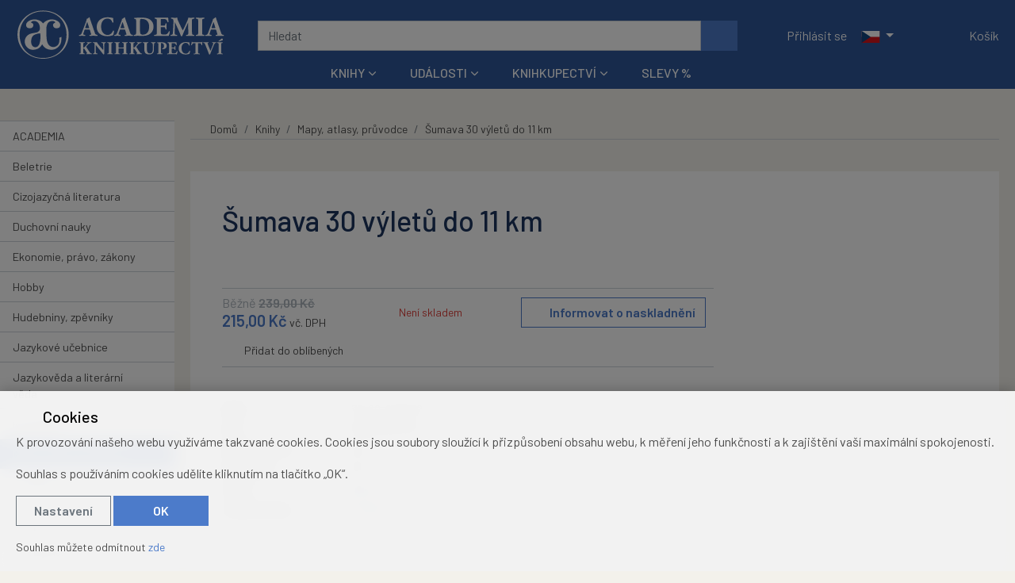

--- FILE ---
content_type: text/html; charset=UTF-8
request_url: https://www.academiaknihy.cz/kniha/sumava-30-vyletu-do-11-km/
body_size: 14451
content:
<!DOCTYPE html>
<html lang="cs" prefix="og: http://ogp.me/ns#" class="no-js ACADEMIA_CZ" >

	<head>
		<script>
//<![CDATA[
window.dataLayer = window.dataLayer || [];
function gtag(){dataLayer.push(arguments);}
gtag('consent', 'default', {"analytics_storage":"denied","ad_storage":"denied"});
document.addEventListener( "consentupdate", function( ev ){
	gtag('consent', 'update', ev.grantedConsents );
	window.dataLayer.push({
			event:'atk14_consent_updated',
			grantedConsents: ev.grantedConsents
		})
} );
//]]>
</script>

					<script format="js">
//<![CDATA[
// out by helper gtm_datalayer
var dataLayer = window.dataLayer || [];
dataLayer.push({"event":"view_item","ecommerce":{"items":[{"item_id":"ZB00390481","item_name":"\u0160umava 30 v\u00fdlet\u016f do 11 km","affiliation":"Academia","index":0,"item_category":"Knihy","item_category2":"Mapy, atlasy, pr\u016fvodce","quantity":1,"price":215}],"currency":"CZK","value":""}});

//]]>
</script>
		
		<meta charset="utf-8">
	
		<meta property="og:url" content="https://www.academiaknihy.cz/kniha/sumava-30-vyletu-do-11-km/">
<meta property="og:title" content="Šumava 30 výletů do 11 km">
<meta property="og:description">
<meta property="og:type" content="article">
<meta property="og:image" content="https://i.pupiq.net/i/78/78/b4c/32b4c/899x600/rbUvgT_800x533_543940b1af0f55b9.jpg">
<meta property="og:site_name" content="ACADEMIA">
<link rel="preconnect" href="//i.academiabooks.com">
<link rel="preconnect" href="https://www.googletagmanager.com">
<link rel="alternate" hreflang="cs" href="https://www.academiaknihy.cz/kniha/sumava-30-vyletu-do-11-km/">
<link rel="alternate" hreflang="cs-CZ" href="https://www.academiaknihy.cz/kniha/sumava-30-vyletu-do-11-km/">
<link rel="alternate" hreflang="en" href="https://www.academiaknihy.cz/book/cards-en-13562/">
<link rel="alternate" hreflang="en-US" href="https://www.academiaknihy.cz/book/cards-en-13562/">
<link rel="alternate" hreflang="x-default" href="https://www.academiaknihy.cz/kniha/sumava-30-vyletu-do-11-km/">
<link rel="canonical" href="https://www.academiaknihy.cz/kniha/sumava-30-vyletu-do-11-km/">
		
<link rel="preload" href="/public/dist/styles/vendor.min.css?v1761309288" as="style" />
<link rel="preload" href="/public/dist/styles/application.min.css?v1764085024" as="style" />

<link rel="preload" href="/public/dist/scripts/vendor.min.js?v1761309288" as="script" />
<link rel="preload" href="/public/dist/scripts/application.min.js?v1764085024" as="script" />

<link rel="preconnect" href="https://fonts.gstatic.com/">
<link rel="preload" as="font" type="font/woff2" href="/public/dist/webfonts/fa-regular-400.woff2" crossorigin>
<link rel="preload" as="font" type="font/woff2" href="/public/dist/webfonts/fa-solid-900.woff2" crossorigin>

		<!-- Google Tag Manager -->

<script>
//<![CDATA[
(function(w,d,s,l,i){w[l]=w[l]||[];w[l].push({'gtm.start':
new Date().getTime(),event:'gtm.js'});var f=d.getElementsByTagName(s)[0],
j=d.createElement(s),dl=l!='dataLayer'?'&l='+l:'';j.async=true;j.src=
'https://www.googletagmanager.com/gtm.js?id='+i+dl;f.parentNode.insertBefore(j,f);
})(window,document,'script','dataLayer','GTM-NLN4DQHN');
//]]>
</script><!-- End Google Tag Manager -->

		



		<title>Šumava 30 výletů do 11 km | ACADEMIA</title>

		<meta name="description" content="">
		<meta name="viewport" content="width=device-width,initial-scale=1.0">
				<meta name="theme-color" content="#30BCED">
		
		
				<script>
//<![CDATA[
			document.documentElement.className = document.documentElement.className.replace( /\bno-js\b/, "js" );
		
//]]>
</script>
		<link rel="stylesheet" href="/public/dist/styles/vendor.min.css?v1761309288" />
		<link rel="stylesheet" href="/public/dist/styles/application.min.css?v1764085024" />
		
		<link rel="preconnect" href="https://fonts.googleapis.com">
		<link rel="preconnect" href="https://fonts.gstatic.com" crossorigin>
								<link href="https://fonts.googleapis.com/css2?family=Barlow:ital,wght@0,100;0,200;0,300;0,400;0,500;0,600;0,700;0,800;0,900;1,100;1,200;1,300;1,400;1,500;1,600;1,700;1,800;1,900&family=Inter+Tight:ital,wght@0,100..900;1,100..900&display=swap" rel="stylesheet">

		
		<!-- HTML5 shiv and Respond.js IE8 support of HTML5 elements and media queries -->
		<!--[if lt IE 9]>
			<script src="/public/dist/scripts/html5shiv.min.js?v1684487463"></script>
			<script src="/public/dist/scripts/respond.min.js?v1684487463"></script>
		<![endif]-->

		
<link rel="shortcut icon" href="/public/favicons/5a5ac31415c2f6fa/favicon.ico?1743511877">
<link rel="icon" href="https://i.academiabooks.com/i/78/78/ed7/31ed7/512x512/KAL1bm_32x32xc_3d0ea6114f9af95d.png" sizes="32x32">
<link rel="icon" href="https://i.academiabooks.com/i/78/78/ed7/31ed7/512x512/KAL1bm_57x57xc_5b816126bf1667e2.png" sizes="57x57">
<link rel="icon" href="https://i.academiabooks.com/i/78/78/ed7/31ed7/512x512/KAL1bm_76x76xc_16717ed50d5e28d3.png" sizes="76x76">
<link rel="icon" href="https://i.academiabooks.com/i/78/78/ed7/31ed7/512x512/KAL1bm_96x96xc_80e6b5fca12e254a.png" sizes="96x96">
<link rel="icon" href="https://i.academiabooks.com/i/78/78/ed7/31ed7/512x512/KAL1bm_128x128xc_f49a262f9c512f99.png" sizes="128x128">
<link rel="icon" href="https://i.academiabooks.com/i/78/78/ed7/31ed7/512x512/KAL1bm_192x192xc_24dc4b47e85c79e0.png" sizes="192x192">
<link rel="icon" href="https://i.academiabooks.com/i/78/78/ed7/31ed7/512x512/KAL1bm_228x228xc_9c3b6d799604111a.png" sizes="228x228">
<link rel="shortcut icon" sizes="196x196" href="https://i.academiabooks.com/i/78/78/ed7/31ed7/512x512/KAL1bm_196x196xc_4a0b3df5fe33b9a1.png">
<link rel="apple-touch-icon" href="https://i.academiabooks.com/i/78/78/ed7/31ed7/512x512/KAL1bm_120x120xc_585a56f8a3cf5fc2.png" sizes="120x120">
<link rel="apple-touch-icon" href="https://i.academiabooks.com/i/78/78/ed7/31ed7/512x512/KAL1bm_152x152xc_f1e462cfd74c82cb.png" sizes="152x152">
<link rel="apple-touch-icon" href="https://i.academiabooks.com/i/78/78/ed7/31ed7/512x512/KAL1bm_180x180xc_4027cfff1fefa32e.png" sizes="180x180">
<meta name="msapplication-TileColor" content="#FFFFFF">
<meta name="msapplication-TileImage" content="https://i.academiabooks.com/i/78/78/ed7/31ed7/512x512/KAL1bm_144x144xc_5fc2bf97dfefe967.png">


		
		

		 		
		
<script>
//<![CDATA[

  !function(f,b,e,v,n,t,s)
  {if(f.fbq)return;n=f.fbq=function(){n.callMethod?
  n.callMethod.apply(n,arguments):n.queue.push(arguments)};
  if(!f._fbq)f._fbq=n;n.push=n;n.loaded=!0;n.version='2.0';
  n.queue=[];t=b.createElement(e);t.async=!0;
  t.src=v;s=b.getElementsByTagName(e)[0];
  s.parentNode.insertBefore(t,s)}(window, document,'script',
  'https://connect.facebook.net/en_US/fbevents.js');

  fbq('consent', 'revoke');
  fbq('init', '1110245331059657');
  fbq('track', 'PageView');
      document.addEventListener( "consentupdate", function( ev ) {
      var ad_consent = ev.grantedConsents.ad_storage;
      fbq('consent', ad_consent === "granted" ? "grant" : "revoke" );
    } );
  
//]]>
</script>


		<meta name="google-site-verification" content="Naqmr54PByG4jopYumpo2bErTwhKFO3_ERoUc57kPuc" />
		<meta name="google-site-verification" content="sdyJQ228Q4xLXUiJUN-y-hv1OHqvjnM08oKex2aqhGo" /> 		<meta name="google-site-verification" content="MPRuvSrOxRWwPjlKVOIQZP6McktJl5YzfhiVB0E3Z7k" /> 				<script type="application/ld+json">{"@context":"https:\/\/schema.org","@type":"BreadcrumbList","itemListElement":[{"@type":"ListItem","name":"Knihy","item":{"@type":"Thing","@id":"https:\/\/www.academiaknihy.cz\/knihy\/"},"position":1},{"@type":"ListItem","name":"Mapy, atlasy, pr\u016fvodce","item":{"@type":"Thing","@id":"https:\/\/www.academiaknihy.cz\/knihy\/mapy-atlasy-pruvodce\/"},"position":2},{"@type":"ListItem","name":"\u0160umava 30 v\u00fdlet\u016f do 11 km","item":{"@type":"Thing","@id":"https:\/\/www.academiaknihy.cz\/kniha\/sumava-30-vyletu-do-11-km\/"},"position":3}]}</script>
				<script type="application/ld+json">{"@context":"https:\/\/schema.org","@type":"Product","name":"\u0160umava 30 v\u00fdlet\u016f do 11 km","description":"","sku":"ZB00390481","offers":{"@type":"Offer","itemCondition":"http:\/\/schema.org\/NewCondition","url":"https:\/\/www.academiaknihy.cz\/kniha\/sumava-30-vyletu-do-11-km\/","availability":"https:\/\/schema.org\/OutOfStock","seller":{"@type":"Organization","name":"ACADEMIA"},"shippingDetails":[{"@type":"OfferShippingDetails","shippingLabel":"standard","shippingRate":{"@type":"MonetaryAmount","currency":"CZK","value":60},"shippingDestination":{"@type":"DefinedRegion","addressCountry":["CZ"]}},{"@type":"OfferShippingDetails","shippingLabel":"personal","shippingRate":{"@type":"MonetaryAmount","currency":"CZK","value":0},"shippingDestination":{"@type":"DefinedRegion","addressCountry":["CZ"]}}],"price":215,"priceCurrency":"CZK"}}</script>
			</head>

	<body class="body_cards_detail" data-namespace="" data-controller="cards" data-action="detail" data-scrollhideheader="true">
		<!-- Google Tag Manager (noscript) -->
<noscript><iframe src="https://www.googletagmanager.com/ns.html?id=GTM-NLN4DQHN" height="0" width="0" style="display:none;visibility:hidden"></iframe></noscript>
<!-- End Google Tag Manager (noscript) -->

		
<noscript>
  <img height="1" width="1" style="display:none" src="https://www.facebook.com/tr?id=1110245331059657&ev=PageView&noscript=1"/>
</noscript>


		<div class="flash_messages">
				</div>

		<a href="#content-main" class="sr-only">Přeskočit na hlavní obsah</a>
		

		<div class="bs-offcanvas-overlay"></div>
					<header class="header--main_v2">
  <div class="xmas" id="snow"></div>
  <div class="container-fluid">

    
    <button class="navbar-toggler" type="button" data-toggle="collapse" data-target="#navTopMobileNavDropdown" aria-controls="navTopMobileNavDropdown" aria-expanded="false" aria-label="Přepnout navigaci">
      <span class="navbar-toggler__icon navbar-toggler__icon--bars"><span class="fas fa-bars" aria-hidden="true"></span></span>
      <span class="navbar-toggler__icon navbar-toggler__icon--close"><span class="fas fa-times" aria-hidden="true"></span></span>
    </button>

    <div class="header__logospace">
      <a class="logospace__logo" href="/">								<picture class="d-block">
					<source srcset="/public/dist/images/header-logo-cz--inverse.svg" media="(min-width: 420px)" width="391" height="103">
					<source srcset="/public/dist/images/header-logo--symbol--inverse.svg" media="(max-width: 419px)" width="103" height="103">
					<img src="/public/dist/images/header-logo-cz--inverse.svg" alt="ACADEMIA">
				</picture>
			</a>    </div>

    <form class="header__searchbar form-inline" action="/vyhledavani/" id="js--main_search_field">
      <input name="q" type="text" class="form-control js--search" placeholder="Hledat" autocomplete="off">
      <button type="submit" class="btn btn-primary" title="Hledat"><span class="fas fa-search" aria-hidden="true"></span></button>
    </form>

    <div class="header__controls">

			<nav class="navbar navbar-dark">
			<ul class="navbar-nav user-menu">
		<li class="nav-item"><a href="/prihlaseni/" class="nav-link" aria-label="Přihlásit se"><span class="fas fa-user" aria-hidden="true"></span><span class="d-none d-sm-inline"> Přihlásit se</span></a></li>
	</ul>

							<ul class="navbar-nav">
				

<li class="nav-item dropdown langswitch">
	<a href="#" class="nav-link dropdown-toggle" role="button" id="langswitch_69705a497f819" data-toggle="dropdown" aria-haspopup="true" aria-expanded="false" title="Změnit jazyk">
		<img src="/public/dist/images/languages/cs.svg" class="langswitch-flag" alt="Česky" width="24" height="15" aria-hidden="true">
				<span class="caret"></span>
	</a>
	<div class="dropdown-menu dropdown-menu-right dropdown-menu--dark dropdown-menu--transparent bg-brand" aria-labelledby="langswitch_69705a497f819">
						<a href="https://www.academiaknihy.cz/book/cards-en-13562/" class="dropdown-item">
					<img src="/public/dist/images/languages/en.svg" class="langswitch-flag" alt="English" width="24" height="15" aria-hidden="true">
					English
				</a>
			</div>
</li>


				</ul>
						</nav>

      <a class="nav-link header-favourites js--header-favourites" title="Oblíbené položky" aria-label="Oblíbené položky" href="/cs/favourite_products/">      <span class="header-favourites__icon header-favourites__icon--empty" aria-label="Oblíbené produkty (0)"><span class="far fa-heart" aria-hidden="true"></span></span>
  </a>
      <div class="mainbar__cartinfo js--mainbar__cartinfo">
        	
<ul class="nav navbar-nav basket_info">
	<li class="nav-item">
		<a href="/cs/baskets/edit/" class="nav-link" data-toggle="offcanvas" data-target="#offcanvas-basket" aria-expanded="false" aria-controls="offcanvas-basket">
			<div class="js--basket_info_content">
  <span class="cart__icon"><span class="fas fa-shopping-cart" aria-hidden="true"></span></span><span class="d-none d-sm-inline cart__name"> Košík</span>
  </div>

		</a>
	</li>
</ul>

      </div>
    </div>

    <nav class="navbar navbar-expand-sm d-none d-sm-flex navbar-main navbar--hoverable-dropdowns navbar-dark">
      <div class="container-fluid"> 
        <div class="collapse navbar-collapse justify-content-center" id="mainNavDropdown">
          
																				

	
	<ul class="navbar-nav">

			
																					
																	<li class="nav-item dropdown dropdown--mega" style="display: block !important;">
							<a href="/knihy/" class="nav-link dropdown-toggle"  data-toggle="dropdown" role="button" aria-haspopup="true" aria-expanded="false">Knihy</a>
							<div class="dropdown-menu dropdown-menu--categories bg-white">
								<div class="items-container">
																												<div class="dropdown--mega__item">
											<a href="/knihy/tituly-academia/">
																								<span class="item__icon">
																											<img src="https://i.academiabooks.com/i/78/78/163/45163/359x336/5asRv6_60x56_223f1d4b29b5bd32.png" alt="ACADEMIA">
																									</span>
												<span class="item__text">ACADEMIA</span>
											</a>
										</div>
																			<div class="dropdown--mega__item">
											<a href="/knihy/beletrie/">
																								<span class="item__icon">
																											<img src="https://i.academiabooks.com/i/78/78/d20/37d20/448x512/KxTk2S_52x60_5c57a4a5de762b99.svg" alt="Beletrie">
																									</span>
												<span class="item__text">Beletrie</span>
											</a>
										</div>
																			<div class="dropdown--mega__item">
											<a href="/knihy/cizojazycna-literatura/">
																								<span class="item__icon">
																											<img src="https://i.academiabooks.com/i/78/78/d21/37d21/448x512/vDR9uN_52x60_156652c77ac92022.svg" alt="Cizojazyčná literatura">
																									</span>
												<span class="item__text">Cizojazyčná literatura</span>
											</a>
										</div>
																			<div class="dropdown--mega__item">
											<a href="/knihy/duchovni-nauky/">
																								<span class="item__icon">
																											<img src="https://i.academiabooks.com/i/78/78/d22/37d22/448x512/tkWxqj_52x60_9cfae0a540896996.svg" alt="Duchovní nauky">
																									</span>
												<span class="item__text">Duchovní nauky</span>
											</a>
										</div>
																			<div class="dropdown--mega__item">
											<a href="/knihy/ekonomie-pravo-zakony/">
																								<span class="item__icon">
																											<img src="https://i.academiabooks.com/i/78/78/d23/37d23/512x512/VR8ymU_60x60_9b40d99595445586.svg" alt="Ekonomie, právo, zákony">
																									</span>
												<span class="item__text">Ekonomie, právo, zákony</span>
											</a>
										</div>
																			<div class="dropdown--mega__item">
											<a href="/knihy/hobby/">
																								<span class="item__icon">
																											<img src="https://i.academiabooks.com/i/78/78/d24/37d24/576x512/V8fEa7_60x53_a67e2a242a7e5fb7.svg" alt="Hobby">
																									</span>
												<span class="item__text">Hobby</span>
											</a>
										</div>
																			<div class="dropdown--mega__item">
											<a href="/knihy/hudebniny-zpevniky/">
																								<span class="item__icon">
																											<img src="https://i.academiabooks.com/i/78/78/d25/37d25/512x512/c857ik_60x60_0b7665623ff67f78.svg" alt="Hudebniny, zpěvníky">
																									</span>
												<span class="item__text">Hudebniny, zpěvníky</span>
											</a>
										</div>
																			<div class="dropdown--mega__item">
											<a href="/knihy/jazykove-ucebnice/">
																								<span class="item__icon">
																											<img src="https://i.academiabooks.com/i/78/78/d27/37d27/640x512/6CAWe2_60x48_febc37ed0c9124a9.svg" alt="Jazykové učebnice">
																									</span>
												<span class="item__text">Jazykové učebnice</span>
											</a>
										</div>
																			<div class="dropdown--mega__item">
											<a href="/knihy/jazykoveda-a-literarni-veda/">
																								<span class="item__icon">
																											<img src="https://i.academiabooks.com/i/78/78/d26/37d26/512x512/m7RsMu_60x60_0b60dd8bddede967.svg" alt="Jazykověda a literární věda">
																									</span>
												<span class="item__text">Jazykověda a literární věda</span>
											</a>
										</div>
																										</div>
								<div class="link--more-container">
									<a href="/knihy/" class="link--more"><span class="fas fa-arrow-right" aria-hidden="true"></span> Všechny kategorie</a>
								</div>
							</div>
						</li>

					
			
																					
																	<li class="nav-item dropdown dropdown--mega">
							<a href="/udalosti/" class="nav-link dropdown-toggle"  data-toggle="dropdown" role="button" aria-haspopup="true" aria-expanded="false">Události</a>
							<div class="dropdown-menu bg-white dropdown-menu--events">
																	
<div class="items-container">
	<a href="/udalosti/?tag_id=104" class="card card--event card--sm xhorizontal">
				<div class="card__image">
			<img class="img-fluid" src="https://i.academiabooks.com/i/78/78/a82/3ba82/1080x1080/bEaWot_230x230xc_5a09e3145ef7bd0c.png" alt="" width="230" height="230" />
		</div>
				<div class="card-body">
			<div class="card-title h2">LITERÁRNÍ AKCE</div>
		</div>
	</a>
	<a href="/udalosti/?tag_id=1" class="card card--event card--sm xhorizontal">
				<div class="card__image">
			<img class="img-fluid" src="https://i.academiabooks.com/i/78/78/544/39544/1080x1080/FUnd1J_230x230xc_dab3d1b5ca894f01.png" alt="" width="230" height="230" />
		</div>
				<div class="card-body">
			<div class="card-title h2">AKTUALITY</div>
		</div>
	</a>
	<a href="/udalosti/?tag_id=108" class="card card--event card--sm xhorizontal">
				<div class="card__image">
			<img class="img-fluid" src="https://i.academiabooks.com/i/78/78/a76/3ba76/1080x1080/Txn1Ko_230x230xc_dfdb67c76481b748.png" alt="" width="230" height="230" />
		</div>
				<div class="card-body">
			<div class="card-title h2">VÝSTAVY</div>
		</div>
	</a>
	<a href="/udalosti/?tag_id=106" class="card card--event card--sm xhorizontal">
				<div class="card__image">
			<img class="img-fluid" src="https://i.academiabooks.com/i/78/78/a7d/3ba7d/1080x1080/Fkae6z_230x230xc_989683497a251b57.png" alt="" width="230" height="230" />
		</div>
				<div class="card-body">
			<div class="card-title h2">RECENZE</div>
		</div>
	</a>
	<a href="/udalosti/?tag_id=107" class="card card--event card--sm xhorizontal">
				<div class="card__image">
			<img class="img-fluid" src="https://i.academiabooks.com/i/78/78/a80/3ba80/1080x1080/5WQNrS_230x230xc_dbc2f9b30549c7ab.png" alt="" width="230" height="230" />
		</div>
				<div class="card-body">
			<div class="card-title h2">ROZHOVORY</div>
		</div>
	</a>
</div>


																<div class="link--more-container">
									<a href="/udalosti/" class="link--more"><span class="fas fa-arrow-right" aria-hidden="true"></span> Zobrazit všechny události</a>
								</div>
							</div>
						</li>

					
			
																					
																	<li class="nav-item dropdown dropdown--mega">
							<a href="/knihkupectvi/" class="nav-link dropdown-toggle"  data-toggle="dropdown" role="button" aria-haspopup="true" aria-expanded="false">Knihkupectví</a>
							<div class="dropdown-menu bg-white dropdown-menu--subpages">
								
<div class="items-container">
	<a href="/knihkupectvi/kontakt/" class="card card--event card--sm xhorizontal">
				<div class="card__image">
			<img class="img-fluid" src="https://i.academiabooks.com/i/78/78/a83/3ba83/1080x1080/n523r8_230x230xc_35738658d26a24a6.png" alt="" width="230" height="230" />
		</div>
				<div class="card-body">
			<div class="card-title h2">KONTAKT</div>
					</div>
		<div class="card-footer">
					</div>
	</a>
	<a href="/knihkupectvi/edicni-plan/" class="card card--event card--sm xhorizontal">
				<div class="card__image">
			<img class="img-fluid" src="https://i.academiabooks.com/i/78/78/d98/3bd98/1080x1080/WyLuf8_230x230xc_a61acc933dede503.png" alt="" width="230" height="230" />
		</div>
				<div class="card-body">
			<div class="card-title h2">EDIČNÍ PLÁN</div>
					</div>
		<div class="card-footer">
					</div>
	</a>
	<a href="/knihkupectvi/darkove-poukazy/" class="card card--event card--sm xhorizontal">
				<div class="card__image">
			<img class="img-fluid" src="https://i.academiabooks.com/i/78/78/d3d/3ed3d/1080x1080/nvOxuw_230x230xc_6a633f0b50b3d42e.png" alt="" width="230" height="230" />
		</div>
				<div class="card-body">
			<div class="card-title h2">DÁRKOVÉ POUKÁZKY</div>
					</div>
		<div class="card-footer">
					</div>
	</a>
	<a href="/knihkupectvi/klub-academia/" class="card card--event card--sm xhorizontal">
				<div class="card__image">
			<img class="img-fluid" src="https://i.academiabooks.com/i/78/78/5ed/395ed/1080x1080/LjzPpU_230x230xc_e64f8e4c1f7e7679.png" alt="" width="230" height="230" />
		</div>
				<div class="card-body">
			<div class="card-title h2">KLUB ACADEMIA</div>
					</div>
		<div class="card-footer">
					</div>
	</a>
</div>


							</div>
						</li>

					
			
																					
											<li class="nav-item">
							<a href="/knihy/slevy/" class="nav-link">Slevy %</a>
						</li>
					
			
	</ul>

					
        </div>
      </div>
    </nav>
    
    
  </div>
		<div class="collapse navbar-collapse navbar-main--mobile d-sm-none" id="navTopMobileNavDropdown">
		

	
	<ul class="navbar-nav nav--2col">

			
										
											<li class="nav-item">
							<a href="/knihy/" class="nav-link">Knihy</a>
						</li>
					
			
										
											<li class="nav-item">
							<a href="/udalosti/" class="nav-link">Události</a>
						</li>
					
			
										
											<li class="nav-item">
							<a href="/knihkupectvi/" class="nav-link">Knihkupectví</a>
						</li>
					
			
										
											<li class="nav-item">
							<a href="/knihy/slevy/" class="nav-link">Slevy %</a>
						</li>
					
			
	</ul>

			</div>
</header>

																	<div class="body--upper"></div>
		<div class="body has-nav-section has-nav-section--wide" id="page-body">
			<div class="body__sticky-container">							<nav class="nav-section">
					
	
<button class="sidebar-toggle js-sidebar-toggle"><span class="sidebar-toggle__text-hidden">Zobrazit kategorie</span><span class="sidebar-toggle__text-shown">Skrýt kategorie</span><span class="sidebar-toggle__icon"><span class="fas fa-chevron-down" aria-hidden="true"></span></span></button>
<ul class="nav nav--sidebar nav--sidebar--borders-sm" id="sidebar_menu">
					
					<li class="nav-item">
				<a href="/knihy/tituly-academia/" class="nav-link" id="sidebar_menu_item_566">ACADEMIA</a>
			</li>
		
					
					<li class="nav-item nav-item--has-submenu">
				<a href="/knihy/beletrie/" class="nav-link" >Beletrie</a>

				<span class="expander  collapsed" role="button" id="sidebar_menu_item_343" data-toggle="collapse" data-target="#sidebar_submenu_343" aria-expanded="false" aria-controls="sidebar_submenu_343" aria-label="Rozbalit podnabídku"><span class="fas fa-chevron-down" aria-hidden="true"></span></span>

				<ul class="nav nav--sidebar__submenu collapse" id="sidebar_submenu_343" aria-labelledby="sidebar_menu_item_343">

		
						<li class="nav-item">
				<a href="/knihy/beletrie/cestopisy/" class="nav-link" id="sidebar_menu_item_370">Cestopisy</a>
			</li>
		
		
						<li class="nav-item">
				<a href="/knihy/beletrie/cizojazycna-dvojjazycna/" class="nav-link" id="sidebar_menu_item_372">Cizojazyčná, dvojjazyčná</a>
			</li>
		
		
						<li class="nav-item">
				<a href="/knihy/beletrie/ceska-beletrie/" class="nav-link" id="sidebar_menu_item_373">Česká beletrie</a>
			</li>
		
		
						<li class="nav-item">
				<a href="/knihy/beletrie/detektivky-a-krimi/" class="nav-link" id="sidebar_menu_item_374">Detektivky a krimi</a>
			</li>
		
		
						<li class="nav-item">
				<a href="/knihy/beletrie/dobrodruzstvi-napeti-thrillery/" class="nav-link" id="sidebar_menu_item_375">Dobrodružství, napětí, thrillery</a>
			</li>
		
		
						<li class="nav-item">
				<a href="/knihy/beletrie/historicke-romany/" class="nav-link" id="sidebar_menu_item_376">Historické romány</a>
			</li>
		
		
						<li class="nav-item">
				<a href="/knihy/beletrie/legendy-myty-povesti/" class="nav-link" id="sidebar_menu_item_379">Legendy, mýty, pověsti</a>
			</li>
		
		
						<li class="nav-item">
				<a href="/knihy/beletrie/ostatni/" class="nav-link" id="sidebar_menu_item_380">Ostatní</a>
			</li>
		
		
						<li class="nav-item">
				<a href="/knihy/beletrie/poezie/" class="nav-link" id="sidebar_menu_item_381">Poezie</a>
			</li>
		
		
						<li class="nav-item">
				<a href="/knihy/beletrie/sci-fi-fantasy/" class="nav-link" id="sidebar_menu_item_382">Sci-fi, Fantasy</a>
			</li>
		
		
						<li class="nav-item">
				<a href="/knihy/beletrie/svetova-beletrie/" class="nav-link" id="sidebar_menu_item_383">Světová beletrie</a>
			</li>
		
		
						<li class="nav-item">
				<a href="/knihy/beletrie/zivotopisy-osudy-monografie/" class="nav-link" id="sidebar_menu_item_386">Životopisy, osudy, monografie</a>
			</li>
		

</ul>

			</li>
		
					
					<li class="nav-item nav-item--has-submenu">
				<a href="/knihy/cizojazycna-literatura/" class="nav-link" >Cizojazyčná literatura</a>

				<span class="expander  collapsed" role="button" id="sidebar_menu_item_345" data-toggle="collapse" data-target="#sidebar_submenu_345" aria-expanded="false" aria-controls="sidebar_submenu_345" aria-label="Rozbalit podnabídku"><span class="fas fa-chevron-down" aria-hidden="true"></span></span>

				<ul class="nav nav--sidebar__submenu collapse" id="sidebar_submenu_345" aria-labelledby="sidebar_menu_item_345">

		
						<li class="nav-item">
				<a href="/knihy/cizojazycna-literatura/anglictina/" class="nav-link" id="sidebar_menu_item_387">Angličtina</a>
			</li>
		
		
						<li class="nav-item">
				<a href="/knihy/cizojazycna-literatura/francouzstina/" class="nav-link" id="sidebar_menu_item_388">Francouzština</a>
			</li>
		
		
						<li class="nav-item">
				<a href="/knihy/cizojazycna-literatura/italstina/" class="nav-link" id="sidebar_menu_item_390">Italština</a>
			</li>
		
		
						<li class="nav-item">
				<a href="/knihy/cizojazycna-literatura/nemcina/" class="nav-link" id="sidebar_menu_item_391">Němčina</a>
			</li>
		
		
						<li class="nav-item">
				<a href="/knihy/cizojazycna-literatura/ostatni-jazyky/" class="nav-link" id="sidebar_menu_item_392">Ostatní jazyky</a>
			</li>
		
		
						<li class="nav-item">
				<a href="/knihy/cizojazycna-literatura/spanelstina/" class="nav-link" id="sidebar_menu_item_395">Španělština</a>
			</li>
		

</ul>

			</li>
		
					
					<li class="nav-item">
				<a href="/knihy/duchovni-nauky/" class="nav-link" id="sidebar_menu_item_346">Duchovní nauky</a>
			</li>
		
					
					<li class="nav-item nav-item--has-submenu">
				<a href="/knihy/ekonomie-pravo-zakony/" class="nav-link" >Ekonomie, právo, zákony</a>

				<span class="expander  collapsed" role="button" id="sidebar_menu_item_347" data-toggle="collapse" data-target="#sidebar_submenu_347" aria-expanded="false" aria-controls="sidebar_submenu_347" aria-label="Rozbalit podnabídku"><span class="fas fa-chevron-down" aria-hidden="true"></span></span>

				<ul class="nav nav--sidebar__submenu collapse" id="sidebar_submenu_347" aria-labelledby="sidebar_menu_item_347">

		
						<li class="nav-item">
				<a href="/knihy/ekonomie-pravo-zakony/ekonomie/" class="nav-link" id="sidebar_menu_item_402">Ekonomie</a>
			</li>
		
		
						<li class="nav-item">
				<a href="/knihy/ekonomie-pravo-zakony/zakony-a-pravo/" class="nav-link" id="sidebar_menu_item_411">Zákony a právo</a>
			</li>
		

</ul>

			</li>
		
					
					<li class="nav-item nav-item--has-submenu">
				<a href="/knihy/hobby/" class="nav-link" >Hobby</a>

				<span class="expander  collapsed" role="button" id="sidebar_menu_item_349" data-toggle="collapse" data-target="#sidebar_submenu_349" aria-expanded="false" aria-controls="sidebar_submenu_349" aria-label="Rozbalit podnabídku"><span class="fas fa-chevron-down" aria-hidden="true"></span></span>

				<ul class="nav nav--sidebar__submenu collapse" id="sidebar_submenu_349" aria-labelledby="sidebar_menu_item_349">

		
						<li class="nav-item">
				<a href="/knihy/hobby/bydleni/" class="nav-link" id="sidebar_menu_item_412">Bydlení</a>
			</li>
		
		
						<li class="nav-item">
				<a href="/knihy/hobby/chovatelstvi/" class="nav-link" id="sidebar_menu_item_414">Chovatelství</a>
			</li>
		
		
						<li class="nav-item">
				<a href="/knihy/hobby/krizovky-hadanky-hry/" class="nav-link" id="sidebar_menu_item_415">Křížovky, hádanky, hry</a>
			</li>
		
		
						<li class="nav-item">
				<a href="/knihy/hobby/ostatni/" class="nav-link" id="sidebar_menu_item_418">Ostatní</a>
			</li>
		
		
						<li class="nav-item">
				<a href="/knihy/hobby/rucni-prace/" class="nav-link" id="sidebar_menu_item_419">Ruční práce</a>
			</li>
		
		
						<li class="nav-item">
				<a href="/knihy/hobby/zahrada/" class="nav-link" id="sidebar_menu_item_421">Zahrada</a>
			</li>
		

</ul>

			</li>
		
					
					<li class="nav-item">
				<a href="/knihy/hudebniny-zpevniky/" class="nav-link" id="sidebar_menu_item_351">Hudebniny, zpěvníky</a>
			</li>
		
					
					<li class="nav-item nav-item--has-submenu">
				<a href="/knihy/jazykove-ucebnice/" class="nav-link" >Jazykové učebnice</a>

				<span class="expander  collapsed" role="button" id="sidebar_menu_item_352" data-toggle="collapse" data-target="#sidebar_submenu_352" aria-expanded="false" aria-controls="sidebar_submenu_352" aria-label="Rozbalit podnabídku"><span class="fas fa-chevron-down" aria-hidden="true"></span></span>

				<ul class="nav nav--sidebar__submenu collapse" id="sidebar_submenu_352" aria-labelledby="sidebar_menu_item_352">

		
						<li class="nav-item">
				<a href="/knihy/jazykove-ucebnice/anglictina/" class="nav-link" id="sidebar_menu_item_422">Angličtina</a>
			</li>
		
		
						<li class="nav-item">
				<a href="/knihy/jazykove-ucebnice/cestina/" class="nav-link" id="sidebar_menu_item_423">Čeština</a>
			</li>
		
		
						<li class="nav-item">
				<a href="/knihy/jazykove-ucebnice/francouzstina/" class="nav-link" id="sidebar_menu_item_424">Francouzština</a>
			</li>
		
		
						<li class="nav-item">
				<a href="/knihy/jazykove-ucebnice/italstina/" class="nav-link" id="sidebar_menu_item_425">Italština</a>
			</li>
		
		
						<li class="nav-item">
				<a href="/knihy/jazykove-ucebnice/nemcina/" class="nav-link" id="sidebar_menu_item_426">Němčina</a>
			</li>
		
		
						<li class="nav-item">
				<a href="/knihy/jazykove-ucebnice/ostatni/" class="nav-link" id="sidebar_menu_item_427">Ostatní</a>
			</li>
		
		
						<li class="nav-item">
				<a href="/knihy/jazykove-ucebnice/portugalstina/" class="nav-link" id="sidebar_menu_item_428">portugalština</a>
			</li>
		
		
						<li class="nav-item">
				<a href="/knihy/jazykove-ucebnice/rustina/" class="nav-link" id="sidebar_menu_item_429">Ruština</a>
			</li>
		
		
						<li class="nav-item">
				<a href="/knihy/jazykove-ucebnice/spanelstina/" class="nav-link" id="sidebar_menu_item_431">Španělština</a>
			</li>
		

</ul>

			</li>
		
					
					<li class="nav-item nav-item--has-submenu">
				<a href="/knihy/jazykoveda-a-literarni-veda/" class="nav-link" >Jazykověda a literární věda</a>

				<span class="expander  collapsed" role="button" id="sidebar_menu_item_353" data-toggle="collapse" data-target="#sidebar_submenu_353" aria-expanded="false" aria-controls="sidebar_submenu_353" aria-label="Rozbalit podnabídku"><span class="fas fa-chevron-down" aria-hidden="true"></span></span>

				<ul class="nav nav--sidebar__submenu collapse" id="sidebar_submenu_353" aria-labelledby="sidebar_menu_item_353">

		
						<li class="nav-item">
				<a href="/knihy/jazykoveda-a-literarni-veda/ostatni/" class="nav-link" id="sidebar_menu_item_432">Ostatní</a>
			</li>
		

</ul>

			</li>
		
					
					<li class="nav-item">
				<a href="/knihy/kucharky/" class="nav-link" id="sidebar_menu_item_356">Kuchařky</a>
			</li>
		
					
					<li class="nav-item nav-item--has-submenu">
				<a href="/knihy/mapy-atlasy-pruvodce/" class="nav-link active" >Mapy, atlasy, průvodce</a>

				<span class="expander  " role="button" id="sidebar_menu_item_357" data-toggle="collapse" data-target="#sidebar_submenu_357" aria-expanded="true" aria-controls="sidebar_submenu_357" aria-label="Rozbalit podnabídku"><span class="fas fa-chevron-down" aria-hidden="true"></span></span>

				<ul class="nav nav--sidebar__submenu collapse show" id="sidebar_submenu_357" aria-labelledby="sidebar_menu_item_357">

		
						<li class="nav-item">
				<a href="/knihy/mapy-atlasy-pruvodce/atlasy/" class="nav-link" id="sidebar_menu_item_436">Atlasy</a>
			</li>
		
		
						<li class="nav-item">
				<a href="/knihy/mapy-atlasy-pruvodce/cestopisy/" class="nav-link" id="sidebar_menu_item_437">Cestopisy</a>
			</li>
		
		
						<li class="nav-item">
				<a href="/knihy/mapy-atlasy-pruvodce/mapy/" class="nav-link" id="sidebar_menu_item_438">Mapy</a>
			</li>
		
		
						<li class="nav-item">
				<a href="/knihy/mapy-atlasy-pruvodce/pragensie/" class="nav-link" id="sidebar_menu_item_439">Pragensie</a>
			</li>
		
		
						<li class="nav-item">
				<a href="/knihy/mapy-atlasy-pruvodce/pruvodce/" class="nav-link" id="sidebar_menu_item_440">Průvodce</a>
			</li>
		
		
						<li class="nav-item">
				<a href="/knihy/mapy-atlasy-pruvodce/ostatni/" class="nav-link" id="sidebar_menu_item_441">Ostatní</a>
			</li>
		
		
						<li class="nav-item">
				<a href="/knihy/mapy-atlasy-pruvodce/globusy/" class="nav-link" id="sidebar_menu_item_442">Globusy</a>
			</li>
		

</ul>

			</li>
		
					
					<li class="nav-item">
				<a href="/knihy/periodika/" class="nav-link" id="sidebar_menu_item_358">Periodika</a>
			</li>
		
					
					<li class="nav-item nav-item--has-submenu">
				<a href="/knihy/pro-deti-a-mladez/" class="nav-link" >Pro děti a mládež</a>

				<span class="expander  collapsed" role="button" id="sidebar_menu_item_359" data-toggle="collapse" data-target="#sidebar_submenu_359" aria-expanded="false" aria-controls="sidebar_submenu_359" aria-label="Rozbalit podnabídku"><span class="fas fa-chevron-down" aria-hidden="true"></span></span>

				<ul class="nav nav--sidebar__submenu collapse" id="sidebar_submenu_359" aria-labelledby="sidebar_menu_item_359">

		
						<li class="nav-item">
				<a href="/knihy/pro-deti-a-mladez/basnicky/" class="nav-link" id="sidebar_menu_item_444">Básničky</a>
			</li>
		
		
						<li class="nav-item">
				<a href="/knihy/pro-deti-a-mladez/divci-romany/" class="nav-link" id="sidebar_menu_item_445">Dívčí romány</a>
			</li>
		
		
						<li class="nav-item">
				<a href="/knihy/pro-deti-a-mladez/dobrodruzna/" class="nav-link" id="sidebar_menu_item_446">Dobrodružná</a>
			</li>
		
		
						<li class="nav-item">
				<a href="/knihy/pro-deti-a-mladez/historie/" class="nav-link" id="sidebar_menu_item_447">Historie</a>
			</li>
		
		
						<li class="nav-item">
				<a href="/knihy/pro-deti-a-mladez/naucna-literatura-do-10-let/" class="nav-link" id="sidebar_menu_item_448">Naučná literatura (do 10 let)</a>
			</li>
		
		
						<li class="nav-item">
				<a href="/knihy/pro-deti-a-mladez/naucna-literatura-nad-10-let/" class="nav-link" id="sidebar_menu_item_449">Naučná literatura (nad 10 let)</a>
			</li>
		
		
						<li class="nav-item">
				<a href="/knihy/pro-deti-a-mladez/ostatni/" class="nav-link" id="sidebar_menu_item_450">Ostatní</a>
			</li>
		
		
						<li class="nav-item">
				<a href="/knihy/pro-deti-a-mladez/povesti-a-legendy/" class="nav-link" id="sidebar_menu_item_451">Pověsti a legendy</a>
			</li>
		
		
						<li class="nav-item">
				<a href="/knihy/pro-deti-a-mladez/pro-deti/" class="nav-link" id="sidebar_menu_item_452">Pro děti</a>
			</li>
		
		
						<li class="nav-item">
				<a href="/knihy/pro-deti-a-mladez/pro-nejmensi/" class="nav-link" id="sidebar_menu_item_453">Pro nejmenší</a>
			</li>
		
		
						<li class="nav-item">
				<a href="/knihy/pro-deti-a-mladez/pro-predskolaky/" class="nav-link" id="sidebar_menu_item_454">Pro předškoláky</a>
			</li>
		
		
						<li class="nav-item">
				<a href="/knihy/pro-deti-a-mladez/pro-skolaky/" class="nav-link" id="sidebar_menu_item_455">Pro školáky</a>
			</li>
		

</ul>

			</li>
		
					
					<li class="nav-item nav-item--has-submenu">
				<a href="/knihy/prirodni-vedy/" class="nav-link" >Přírodní vědy</a>

				<span class="expander  collapsed" role="button" id="sidebar_menu_item_360" data-toggle="collapse" data-target="#sidebar_submenu_360" aria-expanded="false" aria-controls="sidebar_submenu_360" aria-label="Rozbalit podnabídku"><span class="fas fa-chevron-down" aria-hidden="true"></span></span>

				<ul class="nav nav--sidebar__submenu collapse" id="sidebar_submenu_360" aria-labelledby="sidebar_menu_item_360">

		
						<li class="nav-item">
				<a href="/knihy/prirodni-vedy/astronomie/" class="nav-link" id="sidebar_menu_item_456">Astronomie</a>
			</li>
		
		
						<li class="nav-item">
				<a href="/knihy/prirodni-vedy/biologie/" class="nav-link" id="sidebar_menu_item_457">Biologie</a>
			</li>
		
		
						<li class="nav-item">
				<a href="/knihy/prirodni-vedy/botanika/" class="nav-link" id="sidebar_menu_item_458">Botanika</a>
			</li>
		
		
						<li class="nav-item">
				<a href="/knihy/prirodni-vedy/ekologie-zivotni-prostredi/" class="nav-link" id="sidebar_menu_item_459">Ekologie, životní prostředí</a>
			</li>
		
		
						<li class="nav-item">
				<a href="/knihy/prirodni-vedy/fyzika/" class="nav-link" id="sidebar_menu_item_460">Fyzika</a>
			</li>
		
		
						<li class="nav-item">
				<a href="/knihy/prirodni-vedy/geologie/" class="nav-link" id="sidebar_menu_item_462">Geologie</a>
			</li>
		
		
						<li class="nav-item">
				<a href="/knihy/prirodni-vedy/chemie/" class="nav-link" id="sidebar_menu_item_463">Chemie</a>
			</li>
		
		
						<li class="nav-item">
				<a href="/knihy/prirodni-vedy/chovatelstvi/" class="nav-link" id="sidebar_menu_item_464">Chovatelství</a>
			</li>
		
		
						<li class="nav-item">
				<a href="/knihy/prirodni-vedy/matematika/" class="nav-link" id="sidebar_menu_item_466">Matematika</a>
			</li>
		
		
						<li class="nav-item">
				<a href="/knihy/prirodni-vedy/ostatni/" class="nav-link" id="sidebar_menu_item_471">Ostatní</a>
			</li>
		
		
						<li class="nav-item">
				<a href="/knihy/prirodni-vedy/zoologie/" class="nav-link" id="sidebar_menu_item_476">Zoologie</a>
			</li>
		

</ul>

			</li>
		
					
					<li class="nav-item nav-item--has-submenu">
				<a href="/knihy/spolecenske-vedy/" class="nav-link" >Společenské vědy</a>

				<span class="expander  collapsed" role="button" id="sidebar_menu_item_362" data-toggle="collapse" data-target="#sidebar_submenu_362" aria-expanded="false" aria-controls="sidebar_submenu_362" aria-label="Rozbalit podnabídku"><span class="fas fa-chevron-down" aria-hidden="true"></span></span>

				<ul class="nav nav--sidebar__submenu collapse" id="sidebar_submenu_362" aria-labelledby="sidebar_menu_item_362">

		
						<li class="nav-item">
				<a href="/knihy/spolecenske-vedy/antropologie/" class="nav-link" id="sidebar_menu_item_478">Antropologie</a>
			</li>
		
		
						<li class="nav-item">
				<a href="/knihy/spolecenske-vedy/archeologie/" class="nav-link" id="sidebar_menu_item_479">Archeologie</a>
			</li>
		
		
						<li class="nav-item">
				<a href="/knihy/spolecenske-vedy/etnografie/" class="nav-link" id="sidebar_menu_item_480">Etnografie</a>
			</li>
		
		
						<li class="nav-item">
				<a href="/knihy/spolecenske-vedy/filosofie/" class="nav-link" id="sidebar_menu_item_481">Filosofie</a>
			</li>
		
		
						<li class="nav-item">
				<a href="/knihy/spolecenske-vedy/historie-ceska/" class="nav-link" id="sidebar_menu_item_482">Historie česká</a>
			</li>
		
		
						<li class="nav-item">
				<a href="/knihy/spolecenske-vedy/historie-svetova/" class="nav-link" id="sidebar_menu_item_483">Historie světová</a>
			</li>
		
		
						<li class="nav-item">
				<a href="/knihy/spolecenske-vedy/judaika/" class="nav-link" id="sidebar_menu_item_484">Judaika</a>
			</li>
		
		
						<li class="nav-item">
				<a href="/knihy/spolecenske-vedy/military/" class="nav-link" id="sidebar_menu_item_486">Military</a>
			</li>
		
		
						<li class="nav-item">
				<a href="/knihy/spolecenske-vedy/pedagogika/" class="nav-link" id="sidebar_menu_item_488">Pedagogika</a>
			</li>
		
		
						<li class="nav-item">
				<a href="/knihy/spolecenske-vedy/politologie-hospodarstvi/" class="nav-link" id="sidebar_menu_item_489">Politologie, hospodářství</a>
			</li>
		
		
						<li class="nav-item">
				<a href="/knihy/spolecenske-vedy/pomocne-vedy-historicke/" class="nav-link" id="sidebar_menu_item_490">Pomocné vědy historické</a>
			</li>
		
		
						<li class="nav-item">
				<a href="/knihy/spolecenske-vedy/popularni-psychologie/" class="nav-link" id="sidebar_menu_item_491">Populární psychologie</a>
			</li>
		
		
						<li class="nav-item">
				<a href="/knihy/spolecenske-vedy/psychologie/" class="nav-link" id="sidebar_menu_item_492">Psychologie</a>
			</li>
		
		
						<li class="nav-item">
				<a href="/knihy/spolecenske-vedy/regionalni-literatura/" class="nav-link" id="sidebar_menu_item_493">Regionální literatura</a>
			</li>
		
		
						<li class="nav-item">
				<a href="/knihy/spolecenske-vedy/sociologie/" class="nav-link" id="sidebar_menu_item_494">Sociologie</a>
			</li>
		

</ul>

			</li>
		
					
					<li class="nav-item">
				<a href="/knihy/sport-a-volny-cas/" class="nav-link" id="sidebar_menu_item_363">Sport a volný čas</a>
			</li>
		
					
					<li class="nav-item nav-item--has-submenu">
				<a href="/knihy/technicka-literatura/" class="nav-link" >Technická literatura</a>

				<span class="expander  collapsed" role="button" id="sidebar_menu_item_364" data-toggle="collapse" data-target="#sidebar_submenu_364" aria-expanded="false" aria-controls="sidebar_submenu_364" aria-label="Rozbalit podnabídku"><span class="fas fa-chevron-down" aria-hidden="true"></span></span>

				<ul class="nav nav--sidebar__submenu collapse" id="sidebar_submenu_364" aria-labelledby="sidebar_menu_item_364">

		
						<li class="nav-item">
				<a href="/knihy/technicka-literatura/auta/" class="nav-link" id="sidebar_menu_item_504">Auta</a>
			</li>
		
		
						<li class="nav-item">
				<a href="/knihy/technicka-literatura/doprava/" class="nav-link" id="sidebar_menu_item_505">Doprava</a>
			</li>
		
		
						<li class="nav-item">
				<a href="/knihy/technicka-literatura/pocitace/" class="nav-link" id="sidebar_menu_item_509">Počítače</a>
			</li>
		
		
						<li class="nav-item">
				<a href="/knihy/technicka-literatura/stavebnictvi/" class="nav-link" id="sidebar_menu_item_510">Stavebnictví</a>
			</li>
		

</ul>

			</li>
		
					
					<li class="nav-item nav-item--has-submenu">
				<a href="/knihy/ucebnice/" class="nav-link" >Učebnice</a>

				<span class="expander  collapsed" role="button" id="sidebar_menu_item_365" data-toggle="collapse" data-target="#sidebar_submenu_365" aria-expanded="false" aria-controls="sidebar_submenu_365" aria-label="Rozbalit podnabídku"><span class="fas fa-chevron-down" aria-hidden="true"></span></span>

				<ul class="nav nav--sidebar__submenu collapse" id="sidebar_submenu_365" aria-labelledby="sidebar_menu_item_365">

		
						<li class="nav-item">
				<a href="/knihy/ucebnice/pro-stredni-skoly/" class="nav-link" id="sidebar_menu_item_515">Pro střední školy</a>
			</li>
		
		
						<li class="nav-item">
				<a href="/knihy/ucebnice/pro-vysoke-skoly/" class="nav-link" id="sidebar_menu_item_516">Pro vysoké školy</a>
			</li>
		
		
						<li class="nav-item">
				<a href="/knihy/ucebnice/pro-zakladni-skoly/" class="nav-link" id="sidebar_menu_item_517">Pro základní školy</a>
			</li>
		
		
						<li class="nav-item">
				<a href="/knihy/ucebnice/slovniky/" class="nav-link" id="sidebar_menu_item_518">Slovníky</a>
			</li>
		
		
						<li class="nav-item">
				<a href="/knihy/ucebnice/skripta/" class="nav-link" id="sidebar_menu_item_361">Skripta</a>
			</li>
		

</ul>

			</li>
		
					
					<li class="nav-item nav-item--has-submenu">
				<a href="/knihy/umeni/" class="nav-link" >Umění</a>

				<span class="expander  collapsed" role="button" id="sidebar_menu_item_366" data-toggle="collapse" data-target="#sidebar_submenu_366" aria-expanded="false" aria-controls="sidebar_submenu_366" aria-label="Rozbalit podnabídku"><span class="fas fa-chevron-down" aria-hidden="true"></span></span>

				<ul class="nav nav--sidebar__submenu collapse" id="sidebar_submenu_366" aria-labelledby="sidebar_menu_item_366">

		
						<li class="nav-item">
				<a href="/knihy/umeni/architektura/" class="nav-link" id="sidebar_menu_item_519">Architektura</a>
			</li>
		
		
						<li class="nav-item">
				<a href="/knihy/umeni/design/" class="nav-link" id="sidebar_menu_item_520">Design</a>
			</li>
		
		
						<li class="nav-item">
				<a href="/knihy/umeni/divadlo/" class="nav-link" id="sidebar_menu_item_521">Divadlo</a>
			</li>
		
		
						<li class="nav-item">
				<a href="/knihy/umeni/film/" class="nav-link" id="sidebar_menu_item_522">Film</a>
			</li>
		
		
						<li class="nav-item">
				<a href="/knihy/umeni/fotografie/" class="nav-link" id="sidebar_menu_item_523">Fotografie</a>
			</li>
		
		
						<li class="nav-item">
				<a href="/knihy/umeni/hudba/" class="nav-link" id="sidebar_menu_item_524">Hudba</a>
			</li>
		
		
						<li class="nav-item">
				<a href="/knihy/umeni/obrazove-publikace/" class="nav-link" id="sidebar_menu_item_526">Obrazové publikace</a>
			</li>
		
		
						<li class="nav-item">
				<a href="/knihy/umeni/ostatni/" class="nav-link" id="sidebar_menu_item_528">Ostatní</a>
			</li>
		
		
						<li class="nav-item">
				<a href="/knihy/umeni/teorie-umeni/" class="nav-link" id="sidebar_menu_item_530">Teorie umění</a>
			</li>
		
		
						<li class="nav-item">
				<a href="/knihy/umeni/vytvarne-umeni/" class="nav-link" id="sidebar_menu_item_532">Výtvarné umění</a>
			</li>
		

</ul>

			</li>
		
					
					<li class="nav-item nav-item--has-submenu">
				<a href="/knihy/zdravotnictvi/" class="nav-link" >Zdravotnictví</a>

				<span class="expander  collapsed" role="button" id="sidebar_menu_item_367" data-toggle="collapse" data-target="#sidebar_submenu_367" aria-expanded="false" aria-controls="sidebar_submenu_367" aria-label="Rozbalit podnabídku"><span class="fas fa-chevron-down" aria-hidden="true"></span></span>

				<ul class="nav nav--sidebar__submenu collapse" id="sidebar_submenu_367" aria-labelledby="sidebar_menu_item_367">

		
						<li class="nav-item">
				<a href="/knihy/zdravotnictvi/alternativni-medicina/" class="nav-link" id="sidebar_menu_item_533">Alternativní medicína</a>
			</li>
		
		
						<li class="nav-item">
				<a href="/knihy/zdravotnictvi/odborna-lekarska/" class="nav-link" id="sidebar_menu_item_535">Odborná lékařská</a>
			</li>
		
		
						<li class="nav-item">
				<a href="/knihy/zdravotnictvi/ostatni/" class="nav-link" id="sidebar_menu_item_536">Ostatní</a>
			</li>
		
		
						<li class="nav-item">
				<a href="/knihy/zdravotnictvi/popularne-naucna-lekarska/" class="nav-link" id="sidebar_menu_item_537">Populárně naučná lékařská</a>
			</li>
		

</ul>

			</li>
		
					
					<li class="nav-item">
				<a href="/knihy/kalendare/" class="nav-link" id="sidebar_menu_item_540">Kalendáře</a>
			</li>
		
					
					<li class="nav-item nav-item--has-submenu">
				<a href="/knihy/komiksy/" class="nav-link" >Komiksy</a>

				<span class="expander  collapsed" role="button" id="sidebar_menu_item_542" data-toggle="collapse" data-target="#sidebar_submenu_542" aria-expanded="false" aria-controls="sidebar_submenu_542" aria-label="Rozbalit podnabídku"><span class="fas fa-chevron-down" aria-hidden="true"></span></span>

				<ul class="nav nav--sidebar__submenu collapse" id="sidebar_submenu_542" aria-labelledby="sidebar_menu_item_542">

		
						<li class="nav-item">
				<a href="/knihy/komiksy/pro-deti/" class="nav-link" id="sidebar_menu_item_544">Pro děti</a>
			</li>
		
		
						<li class="nav-item">
				<a href="/knihy/komiksy/pro-dospele/" class="nav-link" id="sidebar_menu_item_545">Pro dospělé</a>
			</li>
		

</ul>

			</li>
		
					
					<li class="nav-item">
				<a href="/knihy/ostatni-a-nezarazene/" class="nav-link" id="sidebar_menu_item_369">Ostatní a nezařazené</a>
			</li>
		
					
					<li class="nav-item">
				<a href="/knihy/darkova-knizni-poukazka/" class="nav-link" id="sidebar_menu_item_368">Dárková knižní poukázka</a>
			</li>
		
					
					<li class="nav-item">
				<a href="/knihy/slevy/" class="nav-link" id="sidebar_menu_item_568">Slevy</a>
			</li>
		
		
</ul>

				</nav>
						<div class="container-fluid">

				 					<nav aria-label="Drobečková navigace" class="nav--breadcrumb">
<ol class="breadcrumb">
			<li class="breadcrumb-item">
							<a href="/"><span class="fas fa-book" aria-hidden="true"></span>Domů</a>
					</li>
			<li class="breadcrumb-item">
							<a href="/knihy/">Knihy</a>
					</li>
			<li class="breadcrumb-item">
							<a href="/knihy/mapy-atlasy-pruvodce/">Mapy, atlasy, průvodce</a>
					</li>
			<li class="breadcrumb-item">
							Šumava 30 výletů do 11 km
					</li>
	</ol>
</nav>

				
				<div class="content-main" id="content-main">
					<div class="row product-detail">
		<div class="col-12 col-md-8 col-xl-8 order-2 order-md-1 product__text">
			
						
							
								<header class="content-header">
		<div class="content-header__text">
				<h1 class="h1">Šumava 30 výletů do 11 km</h1>
							<div class="rating">
								<a data-remote="true" href="/cs/card_customer_reviews/?card_id=13562" class="remote_link">					<span class="starrating"><span class="starrating__rating"><span class="starrating__stars"><span style="opacity: 30%; color: grey;"><span class="far fa-star" aria-hidden="true"></span><span class="far fa-star" aria-hidden="true"></span><span class="far fa-star" aria-hidden="true"></span><span class="far fa-star" aria-hidden="true"></span><span class="far fa-star" aria-hidden="true"></span></span></span></span></span>
									</a>			
			</div>
					</div>
</header>

			


					

<section class="section--add-to-cart">

	
		
		
						
			
			
				<div class="cart-panel">
					<div class="cart-panel__controls">
					
						<div class="add-to-cart-widget">
																<div class="prices">
						<div class="price--main">
																						<span class="price--before-discount"> 									Běžně <!-- běžná cena --> <span class="currency_main"><span class="currency_main__price">239,00</span>&nbsp;<span class="currency_main__currency">Kč</span><span class="currency_main__ordering-unit"></span></span>
																	</span>
																						<span class="price--primary"><span class="currency_main"><span class="currency_main__price">215,00</span>&nbsp;<span class="currency_main__currency">Kč</span><span class="currency_main__ordering-unit"></span></span> <span class="vat_label">vč. DPH</span></span>
													</div>
					</div>
							
							<span class="stockcount"><span class="text-danger">Není skladem</span></span>
															<p>
									<a class="btn btn-outline-primary" href="/cs/watched_products/create_new/?product_id=13563"><span class="fas fa-dog" aria-hidden="true"></span> <span class="link__text">Informovat o naskladnění</span></a>								</p>
							
						</div>

					
						<div class="secondary-controls">
							<div class="secondary-controls__item">
								<a href="/cs/favourite_products/create_new/?product_id=13563" title="Přidat do oblíbených" class="remote_link post link--small fav_status fav_status--not_fav" data-remote="true" data-method="post">
			<span class="far fa-heart" aria-hidden="true"></span> <span class="link__text">Přidat do oblíbených</span>
		</a>
															</div>
														
						</div>

					</div>
				</div>

					
		
	
</section>

				
		<div class="product-info">
		

							<section class="section--product-info section--tech_spec">
				<div class="section__body">
					
	<table class="table table-sm">
					
			
			<tr>
				<th>ISBN</th>
				<td><p>978-80-908239-2-1</p></td>
			</tr>

								
			
			<tr>
				<th>EAN</th>
				<td><p>9788090823921</p></td>
			</tr>

								
			
			<tr>
				<th>Nakladatelství</th>
				<td><p>3šus3</p></td>
			</tr>

								
			
			<tr>
				<th>Rok vydání</th>
				<td><p>2022</p></td>
			</tr>

								
			
			<tr>
				<th>Vazba</th>
				<td><p>Brožovaná</p></td>
			</tr>

								</table>

				</div>
			</section>
				
		


					<section class="section--product-info section--categories">
		<h2 class="section__title">
							Zařazení knihy					</h2>
		<div class="section__body">
			<ul class="list--categories-mini">
							<li>
																						 							<a href="/knihy/mapy-atlasy-pruvodce/">Mapy, atlasy, průvodce</a>
																						</li>
						</ul>
		</div>
	</section>


		
		</div>	
	</div>
		<div class="col-12 col-md-4 col-xl-4 order-1 order-md-2 product__images">
					

<section class="photo-gallery photo-gallery--product product-gallery product-gallery--no-variants">

	<div class="gallery__images--nonclickable" itemscope itemtype="http://schema.org/ImageGallery">

	
	</div>
</section>


				<div class="flags">
					</div>
	</div>

</div>
<div class="linked-products">
	
	<section class="linked-cards linked-cards--related-cards">
		<h3 class="h3">Související</h3>
		<div class="card-deck card-deck--sized-6">
							

<div class="card card--hoverable card--id-9278">
	<a class="card__image card__image--book" href="/kniha/sumava-15-nejhezcich-vyletu/">		<img src="/public/dist/images/default_image_blue_400x570.svg" width="400" height="570" title="bez obrázku" alt="bez obrázku" class="card-img-top default-image">
	
	<div class="card__flags">
			</div>
		<div class="card__icons">
  </div>
</a>
	<div class="card-body">

													<div class="card__rating">
						</div>
		
		
					<div class="card-publisher">3šus3</div>
		
				<a class="card-title h4" href="/kniha/sumava-15-nejhezcich-vyletu/">Šumava 15 nejhezčích výletů</a>
							</div>

	<div class="card-footer d-block">
									


<div class="card-price card-price--sm d-block">
			
							<span class="price--before-discount"><span class="currency_main"><span class="currency_main__price">239,00</span>&nbsp;<span class="currency_main__currency">Kč</span><span class="currency_main__ordering-unit"></span></span></span>
		
		<div class="price--primary"><span class="currency_main"><span class="currency_main__price">215,00</span>&nbsp;<span class="currency_main__currency">Kč</span><span class="currency_main__ordering-unit"></span></span></div>
		
	</div>

												<a data-remote="true" data-method="post" class="btn btn-outline-primary btn-xsm js--card-add-to-cart-btn remote_link post" rel="nofollow" href="/cs/baskets/add_card/?card_id=9278"><span class="fas fa-shopping-cart" aria-hidden="true"></span> Přidat do košíku</a>																	</div>
</div>


							

<div class="card card--hoverable card--id-72647">
	<a class="card__image card__image--book" href="/kniha/rare-places-pruvodce-do-kapsy-vylety-za-nevsedni-architekturou/">	<picture>
		<source srcset="https://i.academiabooks.com/i/78/78/5e0/465e0/648x800/Cy0z6r_400x493_fceaf35b9d5b2080.webp" width="400" height="493" type="image/webp">
		<source srcset="https://i.academiabooks.com/i/78/78/5e0/465e0/648x800/Cy0z6r_400x493_fceaf35b9d5b2080.jpg" width="400" height="493"  type="image/jpeg">
		<img src="https://i.academiabooks.com/i/78/78/5e0/465e0/648x800/Cy0z6r_400x493_fceaf35b9d5b2080.jpg" width="400" height="493" alt="Rare Places: Průvodce do kapsy  - Výlety za nevšední architekturou">
	</picture>
	
	<div class="card__flags">
			</div>
		<div class="card__icons">
  </div>
</a>
	<div class="card-body">

													<div class="card__rating">
						</div>
		
		
					<div class="card-publisher">Rare Places</div>
		
				<a class="card-title h4" href="/kniha/rare-places-pruvodce-do-kapsy-vylety-za-nevsedni-architekturou/">Rare Places: Průvodce do kapsy  - Výlety za nevšední architekturou</a>
							</div>

	<div class="card-footer d-block">
									


<div class="card-price card-price--sm d-block">
			
							<span class="price--before-discount"><span class="currency_main"><span class="currency_main__price">600,00</span>&nbsp;<span class="currency_main__currency">Kč</span><span class="currency_main__ordering-unit"></span></span></span>
		
		<div class="price--primary"><span class="currency_main"><span class="currency_main__price">540,00</span>&nbsp;<span class="currency_main__currency">Kč</span><span class="currency_main__ordering-unit"></span></span></div>
		
	</div>

												<a data-remote="true" data-method="post" class="btn btn-outline-primary btn-xsm js--card-add-to-cart-btn remote_link post" rel="nofollow" href="/cs/baskets/add_card/?card_id=72647"><span class="fas fa-shopping-cart" aria-hidden="true"></span> Přidat do košíku</a>																	</div>
</div>


							

<div class="card card--hoverable card--id-72671">
	<a class="card__image card__image--book" href="/kniha/rare-places-pruvodce-do-kapsy-2-vylety-za-nevsedni-architekturou/">	<picture>
		<source srcset="https://i.academiabooks.com/i/78/78/57f/4657f/575x800/tloRPy_400x556_96832503a664da44.webp" width="400" height="556" type="image/webp">
		<source srcset="https://i.academiabooks.com/i/78/78/57f/4657f/575x800/tloRPy_400x556_96832503a664da44.jpg" width="400" height="556"  type="image/jpeg">
		<img src="https://i.academiabooks.com/i/78/78/57f/4657f/575x800/tloRPy_400x556_96832503a664da44.jpg" width="400" height="556" alt="Rare Places: Průvodce do kapsy 2 - Výlety za nevšední architekturou">
	</picture>
	
	<div class="card__flags">
			</div>
		<div class="card__icons">
  </div>
</a>
	<div class="card-body">

													<div class="card__rating">
						</div>
		
		
					<div class="card-publisher">Rare Places</div>
		
				<a class="card-title h4" href="/kniha/rare-places-pruvodce-do-kapsy-2-vylety-za-nevsedni-architekturou/">Rare Places: Průvodce do kapsy 2 - Výlety za nevšední architekturou</a>
							</div>

	<div class="card-footer d-block">
									


<div class="card-price card-price--sm d-block">
			
							<span class="price--before-discount"><span class="currency_main"><span class="currency_main__price">600,00</span>&nbsp;<span class="currency_main__currency">Kč</span><span class="currency_main__ordering-unit"></span></span></span>
		
		<div class="price--primary"><span class="currency_main"><span class="currency_main__price">540,00</span>&nbsp;<span class="currency_main__currency">Kč</span><span class="currency_main__ordering-unit"></span></span></div>
		
	</div>

												<a data-remote="true" data-method="post" class="btn btn-outline-primary btn-xsm js--card-add-to-cart-btn remote_link post" rel="nofollow" href="/cs/baskets/add_card/?card_id=72671"><span class="fas fa-shopping-cart" aria-hidden="true"></span> Přidat do košíku</a>																	</div>
</div>


							

<div class="card card--hoverable card--id-70914">
	<a class="card__image card__image--book" href="/kniha/jak-jsem-se-stal-japoncem/">	<picture>
		<source srcset="https://i.academiabooks.com/i/78/78/834/45834/600x884/zm619O_386x570_b71618044d5c23bd.webp" width="386" height="570" type="image/webp">
		<source srcset="https://i.academiabooks.com/i/78/78/834/45834/600x884/zm619O_386x570_b71618044d5c23bd.jpg" width="386" height="570"  type="image/jpeg">
		<img src="https://i.academiabooks.com/i/78/78/834/45834/600x884/zm619O_386x570_b71618044d5c23bd.jpg" width="386" height="570" alt="Jak jsem se stal Japoncem">
	</picture>
	
	<div class="card__flags">
			</div>
		<div class="card__icons">
  </div>
</a>
	<div class="card-body">

													<div class="card__rating">
						</div>
		
		
					<div class="card-publisher">Lingea</div>
		
				<a class="card-title h4" href="/kniha/jak-jsem-se-stal-japoncem/">Jak jsem se stal Japoncem</a>
											<div class="card-author"><a href="/cs/creators/detail/?id=50774">DABADIE FLORENT</a></div>
								</div>

	<div class="card-footer d-block">
									


<div class="card-price card-price--sm d-block">
			
							<span class="price--before-discount"><span class="currency_main"><span class="currency_main__price">279,00</span>&nbsp;<span class="currency_main__currency">Kč</span><span class="currency_main__ordering-unit"></span></span></span>
		
		<div class="price--primary"><span class="currency_main"><span class="currency_main__price">251,00</span>&nbsp;<span class="currency_main__currency">Kč</span><span class="currency_main__ordering-unit"></span></span></div>
		
	</div>

												<a data-remote="true" data-method="post" class="btn btn-outline-primary btn-xsm js--card-add-to-cart-btn remote_link post" rel="nofollow" href="/cs/baskets/add_card/?card_id=70914"><span class="fas fa-shopping-cart" aria-hidden="true"></span> Přidat do košíku</a>																	</div>
</div>


							

<div class="card card--hoverable card--id-70913">
	<a class="card__image card__image--book" href="/kniha/tokyo-crush-randeni-po-japonsku/">	<picture>
		<source srcset="https://i.academiabooks.com/i/78/78/831/45831/600x880/xgoe0D_388x570_34d5b9c97297596d.webp" width="388" height="570" type="image/webp">
		<source srcset="https://i.academiabooks.com/i/78/78/831/45831/600x880/xgoe0D_388x570_34d5b9c97297596d.jpg" width="388" height="570"  type="image/jpeg">
		<img src="https://i.academiabooks.com/i/78/78/831/45831/600x880/xgoe0D_388x570_34d5b9c97297596d.jpg" width="388" height="570" alt="Tokyo Crush. Randění po Japonsku">
	</picture>
	
	<div class="card__flags">
			</div>
		<div class="card__icons">
  </div>
</a>
	<div class="card-body">

													<div class="card__rating">
						</div>
		
		
					<div class="card-publisher">Lingea</div>
		
				<a class="card-title h4" href="/kniha/tokyo-crush-randeni-po-japonsku/">Tokyo Crush. Randění po Japonsku</a>
											<div class="card-author"><a href="/cs/creators/detail/?id=50773">MONTALBANO VANESSA</a></div>
								</div>

	<div class="card-footer d-block">
									


<div class="card-price card-price--sm d-block">
			
							<span class="price--before-discount"><span class="currency_main"><span class="currency_main__price">279,00</span>&nbsp;<span class="currency_main__currency">Kč</span><span class="currency_main__ordering-unit"></span></span></span>
		
		<div class="price--primary"><span class="currency_main"><span class="currency_main__price">251,00</span>&nbsp;<span class="currency_main__currency">Kč</span><span class="currency_main__ordering-unit"></span></span></div>
		
	</div>

												<a data-remote="true" data-method="post" class="btn btn-outline-primary btn-xsm js--card-add-to-cart-btn remote_link post" rel="nofollow" href="/cs/baskets/add_card/?card_id=70913"><span class="fas fa-shopping-cart" aria-hidden="true"></span> Přidat do košíku</a>																	</div>
</div>


							

<div class="card card--hoverable card--id-70774">
	<a class="card__image card__image--book" href="/kniha/praha-v-noci-prague-by-night/">	<picture>
		<source srcset="https://i.academiabooks.com/i/78/78/dde/45dde/3512x2484/dV1xnN_400x282_07acfa7d8896a5a9.webp" width="400" height="282" type="image/webp">
		<source srcset="https://i.academiabooks.com/i/78/78/dde/45dde/3512x2484/dV1xnN_400x282_07acfa7d8896a5a9.jpg" width="400" height="282"  type="image/jpeg">
		<img src="https://i.academiabooks.com/i/78/78/dde/45dde/3512x2484/dV1xnN_400x282_07acfa7d8896a5a9.jpg" width="400" height="282" alt="Praha v noci Prague by Night">
	</picture>
	
	<div class="card__flags">
			</div>
		<div class="card__icons">
  </div>
</a>
	<div class="card-body">

													<div class="card__rating">
						</div>
		
		
					<div class="card-publisher">Josef Hebr</div>
		
				<a class="card-title h4" href="/kniha/praha-v-noci-prague-by-night/">Praha v noci Prague by Night</a>
											<div class="card-author"><a href="/cs/creators/detail/?id=50723">HEBR JOSEF</a></div>
								</div>

	<div class="card-footer d-block">
									


<div class="card-price card-price--sm d-block">
			
							<span class="price--before-discount"><span class="currency_main"><span class="currency_main__price">649,00</span>&nbsp;<span class="currency_main__currency">Kč</span><span class="currency_main__ordering-unit"></span></span></span>
		
		<div class="price--primary"><span class="currency_main"><span class="currency_main__price">584,00</span>&nbsp;<span class="currency_main__currency">Kč</span><span class="currency_main__ordering-unit"></span></span></div>
		
	</div>

												<a data-remote="true" data-method="post" class="btn btn-outline-primary btn-xsm js--card-add-to-cart-btn remote_link post" rel="nofollow" href="/cs/baskets/add_card/?card_id=70774"><span class="fas fa-shopping-cart" aria-hidden="true"></span> Přidat do košíku</a>																	</div>
</div>


					</div>
	</section>

	

	

</div>

				</div>
			</div>
			</div>		</div>
		
<footer class="footer footer--light">
	<div class="footer__dark">
		<div class="container-fluid">
			<div class="row justify-content-around footer__main">
																					<div class="col-12 col-sm-6 col-md-3">
					

	<div class="h5 footer__links-heading">Vše o nákupu</div>

<ul class="list-unstyled">
			<li>
			<a href="/postovne/">Poštovné</a>
		</li>
			<li>
			<a href="/obchodni-podminky/">Obchodní podmínky</a>
		</li>
			<li>
			<a href="/informace-o-zpracovani-vasich-osobnich-udaju/">Zpracování osobních údajů</a>
		</li>
			<li>
			<a href="/nastaveni-cookies/">Nastavení cookies</a>
		</li>
	</ul>


					

	<div class="h5 footer__links-heading">Nakladatelství Academia</div>

<ul class="list-unstyled">
			<li>
			<a href="/nakladatelstvi/">O nás</a>
		</li>
			<li>
			<a href="/knihkupectvi/edicni-plan/">Ediční plán</a>
		</li>
			<li>
			<a href="/ziva/">Časopis Živa</a>
		</li>
			<li>
			<a href="https://www.academiabooks.com/">English e-shop</a>
		</li>
	</ul>


					</div>
												<div class="col-12 col-sm-6 col-md-3">
					
											<div class="h5 footer__links-heading"><a href="/knihkupectvi/kontakt/">Kontakt</a></div>
										<address>
						<p>
							Knihkupectví Academia<br>
							Na Florenci 3<br />
110 00 Praha 1<br>
							Česká republika
						</p>
						<p>
							<a href="tel:+420.221403858" title="telefonní číslo"><span class="fas fa-phone" aria-hidden="true"></span> +420 221 403 858</a><br>							<a href="mailto:eshop@academia.cz" title="e-mail"><span class="fas fa-envelope" aria-hidden="true"></span> eshop@academia.cz</a><br>																				</p>
						<p>
							IČ: 60457856<br>
							DIČ: CZ60457856
						</p>
					</address>
				</div>
				<div class="col-12 col-sm-6 col-md-3">
					

<div class="h5 footer__links-heading">Knihkupectví a kavárna</div>

<ul class="list-unstyled">
	<li><a href="/prodejny/praha-vaclavske-namesti-34/">Václavské náměstí 34, Praha</a></li>
	<li><a href="/prodejny/praha-narodni-7/">Národní 7, Praha</a></li>
	<li><a href="/prodejny/praha-na-florenci-3/">Na Florenci 3, Praha</a></li>
	<li><a href="/prodejny/cafe-academia/">Cafe Academia, Praha</a></li>
</ul>



					
	<div class="h5 footer__links-heading">Sociální sítě</div>
	<a href="https://www.facebook.com/knihyAcademia" class="footer__socialicon" rel="nofollow noopener" title="facebook" aria-label="facebook"><span class="fab fa-facebook-square" aria-hidden="true"></span></a>
				<a href="https://www.instagram.com/knihy.academia/" class="footer__socialicon" rel="nofollow noopener" title="instagram" aria-label="instagram"><span class="fab fa-instagram" aria-hidden="true"></span></a>
									<a href="https://www.youtube.com/@nakladatelstviacademia1353" class="footer__socialicon" rel="nofollow noopener" title="youtube" aria-label="youtube"><span class="fab fa-youtube" aria-hidden="true"></span></a>

									</div>
								<div class="col-12 col-sm-6 col-md-3">
					<div class="h5">Přihlášení k newsletteru</div>
					<form action="/cs/academia_newsletter_subscriptions/create_new/" method="post" novalidate="novalidate" class="" role="form">

	<fieldset>
		<div class="form-group form-group--required">
			<input required="required" type="email" name="newsletter_email" class="email text form-control" value="" placeholder="Váš e-mail..." />
		</div>

		<div class="form-group form-group--checkbox form-group--required">
			<div class="form-check custom-control custom-checkbox">
				<input class="custom-control-input form-check-input" id="id_newsletter_gdpr__footer" type="checkbox" name="newsletter_gdpr" />
				<label class="form-check-label custom-control-label" for="id_newsletter_gdpr__footer">
					Souhlasím se <a href="/informace-o-zpracovani-vasich-osobnich-udaju/">zpracováním osobních údajů</a>				</label>
			</div>
		</div>
		<div class="form-group">
			<span class="button-container"><button type="submit" class="btn btn-primary">Odebírat</button></span>
		</div>
	</fieldset>

</form>


				</div>
							</div>
		</div>
	</div>
		
	<div class="logo-strip">
		<div class="container-fluid">
			
				<div class="row">
					<div class="col-12 footer__logo-grid">
						
						<section class="section--logo-grid">
				<div class="logo-grid logo-grid--fixed-size">
				<a href="http://www.ssc.cas.cz/cs/" title="Středisko společných činností Akademie věd ČR" class="logo-grid__item col-5 col-sm-2 col-md-2">
																			<span class="logo-grid__image">
					<span class="logo-grid__logo-wrap logo--horizontal" style="padding: 28.181818181818%;">
							<img src="https://i.academiabooks.com/i/78/78/1b1/371b1/100x100/puFsfg_400x400_78b84f736d1f3e53.svg" alt="Středisko společných činností Akademie věd ČR" width="400" height="400">
					</span>
				</span>
													<span class="logo-grid__text">
				Středisko společných činností Akademie věd ČR
			</span>
					</a>
				<a href="https://www.avcr.cz/cs/" title="Akademie věd České republiky" class="logo-grid__item col-5 col-sm-2 col-md-2">
																			<span class="logo-grid__image">
					<span class="logo-grid__logo-wrap logo--horizontal" style="padding: 28.181818181818%;">
							<img src="https://i.academiabooks.com/i/78/78/1b1/371b1/100x100/puFsfg_400x400_78b84f736d1f3e53.svg" alt="Akademie věd České republiky" width="400" height="400">
					</span>
				</span>
													<span class="logo-grid__text">
				Akademie věd České republiky
			</span>
					</a>
				<a href="http://www.zamek-liblice.cz/" title="Zámecký hotel Liblice konferenční centrum" class="logo-grid__item col-5 col-sm-2 col-md-2">
																			<span class="logo-grid__image">
					<span class="logo-grid__logo-wrap logo--horizontal" style="padding: 28.181818181818%;">
							<img src="https://i.academiabooks.com/i/78/78/1b2/371b2/100x100/A3pKF1_400x400_954eff5194cedbc1.svg" alt="Zámecký hotel Liblice konferenční centrum" width="400" height="400">
					</span>
				</span>
													<span class="logo-grid__text">
				Zámecký hotel Liblice konferenční centrum
			</span>
					</a>
				<a href="http://www.zamek-trest.cz/" title="Zámecký hotel Třešť konferenční centrum" class="logo-grid__item col-5 col-sm-2 col-md-2">
																			<span class="logo-grid__image">
					<span class="logo-grid__logo-wrap logo--horizontal" style="padding: 28.181818181818%;">
							<img src="https://i.academiabooks.com/i/78/78/1b3/371b3/100x100/szAUcj_400x400_993c4f6911c8f427.svg" alt="Zámecký hotel Třešť konferenční centrum" width="400" height="400">
					</span>
				</span>
													<span class="logo-grid__text">
				Zámecký hotel Třešť konferenční centrum
			</span>
					</a>
				<a href="http://www.isic.cz/" title="Mezinárodní identifikační průkaz studenta" class="logo-grid__item col-5 col-sm-2 col-md-2">
																			<span class="logo-grid__image">
					<span class="logo-grid__logo-wrap logo--horizontal" style="padding: 28.181818181818%;">
							<img src="https://i.academiabooks.com/i/78/78/d2d/32d2d/100x100/KDrcBi_100x100_05526f338b0de722.png" alt="Mezinárodní identifikační průkaz studenta" width="100" height="100">
					</span>
				</span>
													<span class="logo-grid__text">
				Mezinárodní identifikační průkaz studenta
			</span>
					</a>
			</div>
</section>

					</div>
				</div>
			
		</div>
	</div>
		<div class="footer__smallprint">
		<div class="container-fluid">
			<p>&copy;&nbsp;2019&nbsp;&ndash;&nbsp;2026 <a href="https://www.academia.cz/">Academia</a></p>
			<p>Created by <a href="https://www.snapps.eu/" rel="nofollow noopener"><strong>sna<em>pp</em>s!</strong></a></p>
		</div>
	</div>
	
</footer>



				<div id="offcanvas-basket" class="bs-offcanvas bs-offcanvas-right bg-light">
	<header class="bs-offcanvas-header bs-offcanvas-header--fixed-top">
		<button type="button" class="bs-offcanvas-close close" aria-label="Close" aria-expanded="false"><span class="fas fa-xmark" aria-hidden="true"></span></button>
		<div class="h4 bs-offcanvas-title"><a href="/cs/baskets/edit/"><span class="fas fa-shopping-cart" aria-hidden="true"></span>Košík<span class="cart-num-items js--cart-num-items">0</span></a></div>
	</header>
	<div class="bs-offcanvas-content">
		<div class="basket-content">

		</div>
		<div class="basket-loading">
			<div class="spinner-border text-secondary" role="status">
				<span class="sr-only">Loading...</span>
			</div>	
		</div>
		<div class="basket-error js--basket-error"></div>
		<div class="basket-link">
			<a href="/cs/baskets/edit/" class="btn btn-primary">K pokladně <span class="fas fa-angle-right" aria-hidden="true"></span></a>
		</div>
	</div>    
</div>

		
		
		<div class="search-suggestions js--suggesting">
		<div class="suggestions__not-found">
		<p><em>Vyhledává se...</em></p>
		</div>
		</div>

		
	<div class="cookie_consent_banner_container" id="js--cookie_consent_banner_container">
		<div>
		<!--googleoff: all-->
			<div class="container-fluid">
					<h3 class="cookie_consent_banner__title">
						<span class="fas fa-cookie-bite"></span>						Cookies
					</h3>

					<div class="cookie_consent_banner__text">
					<p>K provozování našeho webu využíváme takzvané cookies. Cookies jsou soubory sloužící k přizpůsobení obsahu webu, k měření jeho funkčnosti a k zajištění vaší maximální spokojenosti.</p>

<p>Souhlas s používáním cookies udělíte kliknutím na tlačítko „OK“.</p>
					</div>

					<p  class="cookie_consent_banner__buttons">
						<a data-remote="true" class="btn btn-outline-secondary cookie_consent_banner__btn-edit remote_link" rel="nofollow" href="/nastaveni-cookies/">Nastavení</a>						<a data-remote="true" data-method="post" class="btn btn-primary cookie_consent_banner__btn-accept-all remote_link post" rel="nofollow" href="/cs/cookie_consents/accept_all/">OK</a>					</p>

					<p class="cookie_consent_banner__rejection-link rejection-link">
												Souhlas můžete odmítnout <a href="/cs/cookie_consents/reject_all/" class="remote_link post" data-remote="true" data-method="post" rel="nofollow"> zde </a>					</p>
			</div>
		<!--googleon: all-->
		</div>
	</div>

		
		<div class="js--basket_info_float-container">
  <a href="/cs/baskets/edit/" class="js--basket_info_float" data-toggle="offcanvas" data-target="#offcanvas-basket" aria-expanded="false" aria-controls="offcanvas-basket" aria-label="Košík">
  <div class="js--basket_info_content">
  <span class="cart__icon"><span class="fas fa-shopping-cart" aria-hidden="true"></span></span><span class="d-none d-sm-inline cart__name"> Košík</span>
  </div>

</a>

</div>

		<a href="#" id="js-scroll-to-top" title="Nahoru"><span class="fas fa-arrow-up" aria-hidden="true"></span></a>
		

		<script src="/public/dist/scripts/vendor.min.js?v1761309288"></script>
		<script src="/public/dist/scripts/application.min.js?v1764085024"></script>
		<script src="/public/dist/scripts/modules/application_es6.min.js?v1756196993" type="module"></script>

		<script>
//<![CDATA[
			
		
//]]>
</script>
		
		
	</body>
</html>


--- FILE ---
content_type: text/css
request_url: https://www.academiaknihy.cz/public/dist/styles/application.min.css?v1764085024
body_size: 72555
content:
:root{--blue:#4c7bca;--indigo:#6610f2;--purple:#621d39;--pink:#e83e8c;--red:#dd403a;--orange:#fc5130;--yellow:#ffc107;--green:#35825c;--teal:#74c69c;--cyan:#17a2b8;--white:#fff;--gray:#6c757d;--gray-dark:#343a40;--primary:#4c7bca;--secondary:#6c757d;--success:#35825c;--info:#17a2b8;--warning:#ffc107;--danger:#dd403a;--light:#f5f5f5;--dark:#343a40;--brand:#1c355e;--brand-light:#4c7bca;--breakpoint-xs:0;--breakpoint-sm:576px;--breakpoint-md:768px;--breakpoint-lg:992px;--breakpoint-xl:1200px;--font-family-sans-serif:"Barlow","Helvetica Neue",Arial,"Noto Sans","Liberation Sans",sans-serif,"Apple Color Emoji","Segoe UI Emoji","Segoe UI Symbol","Noto Color Emoji";--font-family-monospace:SFMono-Regular,Menlo,Monaco,Consolas,"Liberation Mono","Courier New",monospace}*,:after,:before{box-sizing:border-box}html{-webkit-text-size-adjust:100%;-webkit-tap-highlight-color:rgba(0,0,0,0);font-family:sans-serif;line-height:1.15}article,aside,figcaption,figure,footer,header,hgroup,main,nav,section{display:block}body{background-color:#f3f1eb;color:#4d4d4d;font-family:Barlow,Helvetica Neue,Arial,Noto Sans,Liberation Sans,sans-serif,Apple Color Emoji,Segoe UI Emoji,Segoe UI Symbol,Noto Color Emoji;font-size:1rem;font-weight:400;line-height:1.5;margin:0;text-align:left}[tabindex="-1"]:focus:not(:focus-visible){outline:0!important}hr{box-sizing:content-box;height:0;overflow:visible}.iobject__heading,h1,h2,h3,h4,h5,h6{margin-bottom:.5rem;margin-top:0}p{margin-bottom:1rem;margin-top:0}abbr[data-original-title],abbr[title]{border-bottom:0;cursor:help;text-decoration:underline;-webkit-text-decoration:underline dotted;text-decoration:underline dotted;-webkit-text-decoration-skip-ink:none;text-decoration-skip-ink:none}address{font-style:normal;line-height:inherit}address,dl,ol,ul{margin-bottom:1rem}dl,ol,ul{margin-top:0}ol ol,ol ul,ul ol,ul ul{margin-bottom:0}dt{font-weight:500}dd{margin-bottom:.5rem;margin-left:0}blockquote{margin:0 0 1rem}b,strong{font-weight:bolder}small{font-size:80%}sub,sup{font-size:75%;line-height:0;position:relative;vertical-align:baseline}sub{bottom:-.25em}sup{top:-.5em}a{background-color:transparent;color:#4c7bca;text-decoration:none}a:hover{color:#2e579b;text-decoration:underline}a:not([href]):not([class]),a:not([href]):not([class]):hover{color:inherit;text-decoration:none}code,kbd,pre,samp{font-family:SFMono-Regular,Menlo,Monaco,Consolas,Liberation Mono,Courier New,monospace;font-size:1em}pre{-ms-overflow-style:scrollbar;margin-bottom:1rem;margin-top:0;overflow:auto}figure{margin:0 0 1rem}img{border-style:none}img,svg{vertical-align:middle}svg{overflow:hidden}table{border-collapse:collapse}caption{caption-side:bottom;color:#6c757d;padding-bottom:.75rem;padding-top:.75rem;text-align:left}th{text-align:inherit;text-align:-webkit-match-parent}label{display:inline-block;margin-bottom:.5rem}button{border-radius:0}button:focus:not(:focus-visible){outline:0}button,input,optgroup,select,textarea{font-family:inherit;font-size:inherit;line-height:inherit;margin:0}button,input{overflow:visible}button,select{text-transform:none}[role=button]{cursor:pointer}select{word-wrap:normal}[type=button],[type=reset],[type=submit],button{-webkit-appearance:button}[type=button]:not(:disabled),[type=reset]:not(:disabled),[type=submit]:not(:disabled),button:not(:disabled){cursor:pointer}[type=button]::-moz-focus-inner,[type=reset]::-moz-focus-inner,[type=submit]::-moz-focus-inner,button::-moz-focus-inner{border-style:none;padding:0}input[type=checkbox],input[type=radio]{box-sizing:border-box;padding:0}textarea{overflow:auto;resize:vertical}fieldset{border:0;margin:0;min-width:0;padding:0}legend{color:inherit;display:block;font-size:1.5rem;line-height:inherit;margin-bottom:.5rem;max-width:100%;padding:0;white-space:normal;width:100%}progress{vertical-align:baseline}[type=number]::-webkit-inner-spin-button,[type=number]::-webkit-outer-spin-button{height:auto}[type=search]{-webkit-appearance:none;outline-offset:-2px}[type=search]::-webkit-search-decoration{-webkit-appearance:none}::-webkit-file-upload-button{-webkit-appearance:button;font:inherit}output{display:inline-block}summary{cursor:pointer;display:list-item}template{display:none}[hidden]{display:none!important}.h1,.h2,.h3,.h4,.h5,.h6,.iobject__heading,.linked-products .linked-cards .h3 else,.linked-products .linked-cards .iobject__heading else,.linked-products .linked-cards h3 else,h1,h2,h3,h4,h5,h6{color:#000;font-weight:500;line-height:1.2;margin-bottom:.5rem}.h1,h1{font-size:1.875rem}.h2,.linked-products .linked-cards .h3 else,.linked-products .linked-cards .iobject__heading else,.linked-products .linked-cards h3 else,h2{font-size:1.5rem}.h3,.iobject__heading,h3{font-size:1.25rem}.h4,h4{font-size:1.125rem}.h5,.h6,h5,h6{font-size:1rem}.lead{font-size:1.25rem;font-weight:300}.display-1{font-size:6rem}.display-1,.display-2{font-weight:300;line-height:1.2}.display-2{font-size:5.5rem}.display-3{font-size:4.5rem}.display-3,.display-4{font-weight:300;line-height:1.2}.display-4{font-size:3.5rem}hr{border:0;border-top:1px solid rgba(0,0,0,.1);margin-bottom:1rem;margin-top:1rem}.small,small{font-size:80%;font-weight:400}.mark,mark{background-color:#fcf8e3;padding:.2em}.customer-reviews__ratings .customer-ratings__breakdown,.iobject--contact .iobject__body .list--icons,.list--categories-mini,.list--events,.list--icons,.list-inline,.list-unstyled,form .form-group>.feedback ul,form .form-group>ul.list--checkboxes,form .form-group>ul.list--radios,ol.card-column,ol.card-deck,ol.card-group,ul.card-column,ul.card-deck,ul.card-group,ul.list--alphabetical,ul.list--categories,ul.list--tree-parent{list-style:none;padding-left:0}.list-inline-item{display:inline-block}.list-inline-item:not(:last-child){margin-right:.5rem}.initialism{font-size:90%;text-transform:uppercase}.blockquote{font-size:1.25rem;margin-bottom:1rem}.blockquote-footer{color:#6c757d;display:block;font-size:80%}.blockquote-footer:before{content:"\2014\00A0"}.img-fluid,.img-thumbnail{height:auto;max-width:100%}.img-thumbnail{background-color:#f3f1eb;border:1px solid #dee2e6;border-radius:0;padding:.25rem}.figure{display:inline-block}.figure-img{line-height:1;margin-bottom:.5rem}.figure-caption{color:#6c757d;font-size:90%}code{word-wrap:break-word;color:#e83e8c;font-size:87.5%}a>code{color:inherit}kbd{background-color:#212529;border-radius:0;color:#fff;font-size:87.5%;padding:.2rem .4rem}kbd kbd{font-size:100%;font-weight:500;padding:0}pre{color:#212529;display:block;font-size:87.5%}pre code{color:inherit;font-size:inherit;word-break:normal}.pre-scrollable{max-height:340px;overflow-y:scroll}.container,.container-fluid,.container-lg,.container-md,.container-sm,.container-xl{margin-left:auto;margin-right:auto;padding-left:20px;padding-right:20px;width:100%}@media (min-width:576px){.container,.container-sm{max-width:540px}}@media (min-width:768px){.container,.container-md,.container-sm{max-width:720px}}@media (min-width:992px){.container,.container-lg,.container-md,.container-sm{max-width:960px}}@media (min-width:1200px){.container,.container-lg,.container-md,.container-sm,.container-xl{max-width:1140px}}.row{display:flex;flex-wrap:wrap;margin-left:-20px;margin-right:-20px}.no-gutters{margin-left:0;margin-right:0}.no-gutters>.col,.no-gutters>[class*=col-]{padding-left:0;padding-right:0}.col,.col-1,.col-10,.col-11,.col-12,.col-2,.col-3,.col-4,.col-5,.col-6,.col-7,.col-8,.col-9,.col-auto,.col-lg,.col-lg-1,.col-lg-10,.col-lg-11,.col-lg-12,.col-lg-2,.col-lg-3,.col-lg-4,.col-lg-5,.col-lg-6,.col-lg-7,.col-lg-8,.col-lg-9,.col-lg-auto,.col-md,.col-md-1,.col-md-10,.col-md-11,.col-md-12,.col-md-2,.col-md-3,.col-md-4,.col-md-5,.col-md-6,.col-md-7,.col-md-8,.col-md-9,.col-md-auto,.col-sm,.col-sm-1,.col-sm-10,.col-sm-11,.col-sm-12,.col-sm-2,.col-sm-3,.col-sm-4,.col-sm-5,.col-sm-6,.col-sm-7,.col-sm-8,.col-sm-9,.col-sm-auto,.col-xl,.col-xl-1,.col-xl-10,.col-xl-11,.col-xl-12,.col-xl-2,.col-xl-3,.col-xl-4,.col-xl-5,.col-xl-6,.col-xl-7,.col-xl-8,.col-xl-9,.col-xl-auto{padding-left:20px;padding-right:20px;position:relative;width:100%}.col{flex-basis:0;flex-grow:1;max-width:100%}.row-cols-1>*{flex:0 0 100%;max-width:100%}.row-cols-2>*{flex:0 0 50%;max-width:50%}.row-cols-3>*{flex:0 0 33.33333%;max-width:33.33333%}.row-cols-4>*{flex:0 0 25%;max-width:25%}.row-cols-5>*{flex:0 0 20%;max-width:20%}.row-cols-6>*{flex:0 0 16.66667%;max-width:16.66667%}.col-auto{flex:0 0 auto;max-width:100%;width:auto}.col-1{flex:0 0 8.33333%;max-width:8.33333%}.col-2{flex:0 0 16.66667%;max-width:16.66667%}.col-3{flex:0 0 25%;max-width:25%}.col-4{flex:0 0 33.33333%;max-width:33.33333%}.col-5{flex:0 0 41.66667%;max-width:41.66667%}.col-6{flex:0 0 50%;max-width:50%}.col-7{flex:0 0 58.33333%;max-width:58.33333%}.col-8{flex:0 0 66.66667%;max-width:66.66667%}.col-9{flex:0 0 75%;max-width:75%}.col-10{flex:0 0 83.33333%;max-width:83.33333%}.col-11{flex:0 0 91.66667%;max-width:91.66667%}.col-12{flex:0 0 100%;max-width:100%}.order-first{order:-1}.order-last{order:13}.order-0{order:0}.order-1{order:1}.order-2{order:2}.order-3{order:3}.order-4{order:4}.order-5{order:5}.order-6{order:6}.order-7{order:7}.order-8{order:8}.order-9{order:9}.order-10{order:10}.order-11{order:11}.order-12{order:12}.offset-1{margin-left:8.33333%}.offset-2{margin-left:16.66667%}.offset-3{margin-left:25%}.offset-4{margin-left:33.33333%}.offset-5{margin-left:41.66667%}.offset-6{margin-left:50%}.offset-7{margin-left:58.33333%}.offset-8{margin-left:66.66667%}.offset-9{margin-left:75%}.offset-10{margin-left:83.33333%}.offset-11{margin-left:91.66667%}@media (min-width:576px){.col-sm{flex-basis:0;flex-grow:1;max-width:100%}.row-cols-sm-1>*{flex:0 0 100%;max-width:100%}.row-cols-sm-2>*{flex:0 0 50%;max-width:50%}.row-cols-sm-3>*{flex:0 0 33.33333%;max-width:33.33333%}.row-cols-sm-4>*{flex:0 0 25%;max-width:25%}.row-cols-sm-5>*{flex:0 0 20%;max-width:20%}.row-cols-sm-6>*{flex:0 0 16.66667%;max-width:16.66667%}.col-sm-auto{flex:0 0 auto;max-width:100%;width:auto}.col-sm-1{flex:0 0 8.33333%;max-width:8.33333%}.col-sm-2{flex:0 0 16.66667%;max-width:16.66667%}.col-sm-3{flex:0 0 25%;max-width:25%}.col-sm-4{flex:0 0 33.33333%;max-width:33.33333%}.col-sm-5{flex:0 0 41.66667%;max-width:41.66667%}.col-sm-6{flex:0 0 50%;max-width:50%}.col-sm-7{flex:0 0 58.33333%;max-width:58.33333%}.col-sm-8{flex:0 0 66.66667%;max-width:66.66667%}.col-sm-9{flex:0 0 75%;max-width:75%}.col-sm-10{flex:0 0 83.33333%;max-width:83.33333%}.col-sm-11{flex:0 0 91.66667%;max-width:91.66667%}.col-sm-12{flex:0 0 100%;max-width:100%}.order-sm-first{order:-1}.order-sm-last{order:13}.order-sm-0{order:0}.order-sm-1{order:1}.order-sm-2{order:2}.order-sm-3{order:3}.order-sm-4{order:4}.order-sm-5{order:5}.order-sm-6{order:6}.order-sm-7{order:7}.order-sm-8{order:8}.order-sm-9{order:9}.order-sm-10{order:10}.order-sm-11{order:11}.order-sm-12{order:12}.offset-sm-0{margin-left:0}.offset-sm-1{margin-left:8.33333%}.offset-sm-2{margin-left:16.66667%}.offset-sm-3{margin-left:25%}.offset-sm-4{margin-left:33.33333%}.offset-sm-5{margin-left:41.66667%}.offset-sm-6{margin-left:50%}.offset-sm-7{margin-left:58.33333%}.offset-sm-8{margin-left:66.66667%}.offset-sm-9{margin-left:75%}.offset-sm-10{margin-left:83.33333%}.offset-sm-11{margin-left:91.66667%}}@media (min-width:768px){.col-md{flex-basis:0;flex-grow:1;max-width:100%}.row-cols-md-1>*{flex:0 0 100%;max-width:100%}.row-cols-md-2>*{flex:0 0 50%;max-width:50%}.row-cols-md-3>*{flex:0 0 33.33333%;max-width:33.33333%}.row-cols-md-4>*{flex:0 0 25%;max-width:25%}.row-cols-md-5>*{flex:0 0 20%;max-width:20%}.row-cols-md-6>*{flex:0 0 16.66667%;max-width:16.66667%}.col-md-auto{flex:0 0 auto;max-width:100%;width:auto}.col-md-1{flex:0 0 8.33333%;max-width:8.33333%}.col-md-2{flex:0 0 16.66667%;max-width:16.66667%}.col-md-3{flex:0 0 25%;max-width:25%}.col-md-4{flex:0 0 33.33333%;max-width:33.33333%}.col-md-5{flex:0 0 41.66667%;max-width:41.66667%}.col-md-6{flex:0 0 50%;max-width:50%}.col-md-7{flex:0 0 58.33333%;max-width:58.33333%}.col-md-8{flex:0 0 66.66667%;max-width:66.66667%}.col-md-9{flex:0 0 75%;max-width:75%}.col-md-10{flex:0 0 83.33333%;max-width:83.33333%}.col-md-11{flex:0 0 91.66667%;max-width:91.66667%}.col-md-12{flex:0 0 100%;max-width:100%}.order-md-first{order:-1}.order-md-last{order:13}.order-md-0{order:0}.order-md-1{order:1}.order-md-2{order:2}.order-md-3{order:3}.order-md-4{order:4}.order-md-5{order:5}.order-md-6{order:6}.order-md-7{order:7}.order-md-8{order:8}.order-md-9{order:9}.order-md-10{order:10}.order-md-11{order:11}.order-md-12{order:12}.offset-md-0{margin-left:0}.offset-md-1{margin-left:8.33333%}.offset-md-2{margin-left:16.66667%}.offset-md-3{margin-left:25%}.offset-md-4{margin-left:33.33333%}.offset-md-5{margin-left:41.66667%}.offset-md-6{margin-left:50%}.offset-md-7{margin-left:58.33333%}.offset-md-8{margin-left:66.66667%}.offset-md-9{margin-left:75%}.offset-md-10{margin-left:83.33333%}.offset-md-11{margin-left:91.66667%}}@media (min-width:992px){.col-lg{flex-basis:0;flex-grow:1;max-width:100%}.row-cols-lg-1>*{flex:0 0 100%;max-width:100%}.row-cols-lg-2>*{flex:0 0 50%;max-width:50%}.row-cols-lg-3>*{flex:0 0 33.33333%;max-width:33.33333%}.row-cols-lg-4>*{flex:0 0 25%;max-width:25%}.row-cols-lg-5>*{flex:0 0 20%;max-width:20%}.row-cols-lg-6>*{flex:0 0 16.66667%;max-width:16.66667%}.col-lg-auto{flex:0 0 auto;max-width:100%;width:auto}.col-lg-1{flex:0 0 8.33333%;max-width:8.33333%}.col-lg-2{flex:0 0 16.66667%;max-width:16.66667%}.col-lg-3{flex:0 0 25%;max-width:25%}.col-lg-4{flex:0 0 33.33333%;max-width:33.33333%}.col-lg-5{flex:0 0 41.66667%;max-width:41.66667%}.col-lg-6{flex:0 0 50%;max-width:50%}.col-lg-7{flex:0 0 58.33333%;max-width:58.33333%}.col-lg-8{flex:0 0 66.66667%;max-width:66.66667%}.col-lg-9{flex:0 0 75%;max-width:75%}.col-lg-10{flex:0 0 83.33333%;max-width:83.33333%}.col-lg-11{flex:0 0 91.66667%;max-width:91.66667%}.col-lg-12{flex:0 0 100%;max-width:100%}.order-lg-first{order:-1}.order-lg-last{order:13}.order-lg-0{order:0}.order-lg-1{order:1}.order-lg-2{order:2}.order-lg-3{order:3}.order-lg-4{order:4}.order-lg-5{order:5}.order-lg-6{order:6}.order-lg-7{order:7}.order-lg-8{order:8}.order-lg-9{order:9}.order-lg-10{order:10}.order-lg-11{order:11}.order-lg-12{order:12}.offset-lg-0{margin-left:0}.offset-lg-1{margin-left:8.33333%}.offset-lg-2{margin-left:16.66667%}.offset-lg-3{margin-left:25%}.offset-lg-4{margin-left:33.33333%}.offset-lg-5{margin-left:41.66667%}.offset-lg-6{margin-left:50%}.offset-lg-7{margin-left:58.33333%}.offset-lg-8{margin-left:66.66667%}.offset-lg-9{margin-left:75%}.offset-lg-10{margin-left:83.33333%}.offset-lg-11{margin-left:91.66667%}}@media (min-width:1200px){.col-xl{flex-basis:0;flex-grow:1;max-width:100%}.row-cols-xl-1>*{flex:0 0 100%;max-width:100%}.row-cols-xl-2>*{flex:0 0 50%;max-width:50%}.row-cols-xl-3>*{flex:0 0 33.33333%;max-width:33.33333%}.row-cols-xl-4>*{flex:0 0 25%;max-width:25%}.row-cols-xl-5>*{flex:0 0 20%;max-width:20%}.row-cols-xl-6>*{flex:0 0 16.66667%;max-width:16.66667%}.col-xl-auto{flex:0 0 auto;max-width:100%;width:auto}.col-xl-1{flex:0 0 8.33333%;max-width:8.33333%}.col-xl-2{flex:0 0 16.66667%;max-width:16.66667%}.col-xl-3{flex:0 0 25%;max-width:25%}.col-xl-4{flex:0 0 33.33333%;max-width:33.33333%}.col-xl-5{flex:0 0 41.66667%;max-width:41.66667%}.col-xl-6{flex:0 0 50%;max-width:50%}.col-xl-7{flex:0 0 58.33333%;max-width:58.33333%}.col-xl-8{flex:0 0 66.66667%;max-width:66.66667%}.col-xl-9{flex:0 0 75%;max-width:75%}.col-xl-10{flex:0 0 83.33333%;max-width:83.33333%}.col-xl-11{flex:0 0 91.66667%;max-width:91.66667%}.col-xl-12{flex:0 0 100%;max-width:100%}.order-xl-first{order:-1}.order-xl-last{order:13}.order-xl-0{order:0}.order-xl-1{order:1}.order-xl-2{order:2}.order-xl-3{order:3}.order-xl-4{order:4}.order-xl-5{order:5}.order-xl-6{order:6}.order-xl-7{order:7}.order-xl-8{order:8}.order-xl-9{order:9}.order-xl-10{order:10}.order-xl-11{order:11}.order-xl-12{order:12}.offset-xl-0{margin-left:0}.offset-xl-1{margin-left:8.33333%}.offset-xl-2{margin-left:16.66667%}.offset-xl-3{margin-left:25%}.offset-xl-4{margin-left:33.33333%}.offset-xl-5{margin-left:41.66667%}.offset-xl-6{margin-left:50%}.offset-xl-7{margin-left:58.33333%}.offset-xl-8{margin-left:66.66667%}.offset-xl-9{margin-left:75%}.offset-xl-10{margin-left:83.33333%}.offset-xl-11{margin-left:91.66667%}}.table{background-color:#f5f5f5;color:#4d4d4d;margin-bottom:1rem;width:100%}.table td,.table th{border-top:1px solid #ced4da;padding:.75rem;vertical-align:top}.table thead th{border-bottom:2px solid #ced4da;vertical-align:bottom}.table tbody+tbody{border-top:2px solid #ced4da}.table-sm td,.table-sm th{padding:.3rem}.table-bordered,.table-bordered td,.table-bordered th{border:1px solid #ced4da}.table-bordered thead td,.table-bordered thead th{border-bottom-width:2px}.table-borderless tbody+tbody,.table-borderless td,.table-borderless th,.table-borderless thead th{border:0}.table-striped tbody tr:nth-of-type(odd){background-color:rgba(0,0,0,.05)}.table-hover tbody tr:hover{background-color:rgba(0,0,0,.075);color:#4d4d4d}.table-primary,.table-primary>td,.table-primary>th{background-color:#cddaf0}.table-primary tbody+tbody,.table-primary td,.table-primary th,.table-primary thead th{border-color:#a2bae3}.table-hover .table-primary:hover,.table-hover .table-primary:hover>td,.table-hover .table-primary:hover>th{background-color:#b9cbea}.table-secondary,.table-secondary>td,.table-secondary>th{background-color:#d6d8db}.table-secondary tbody+tbody,.table-secondary td,.table-secondary th,.table-secondary thead th{border-color:#b3b7bb}.table-hover .table-secondary:hover,.table-hover .table-secondary:hover>td,.table-hover .table-secondary:hover>th{background-color:#c8cbcf}.table-success,.table-success>td,.table-success>th{background-color:#c6dcd1}.table-success tbody+tbody,.table-success td,.table-success th,.table-success thead th{border-color:#96beaa}.table-hover .table-success:hover,.table-hover .table-success:hover>td,.table-hover .table-success:hover>th{background-color:#b6d2c4}.table-info,.table-info>td,.table-info>th{background-color:#bee5eb}.table-info tbody+tbody,.table-info td,.table-info th,.table-info thead th{border-color:#86cfda}.table-hover .table-info:hover,.table-hover .table-info:hover>td,.table-hover .table-info:hover>th{background-color:#abdde5}.table-warning,.table-warning>td,.table-warning>th{background-color:#ffeeba}.table-warning tbody+tbody,.table-warning td,.table-warning th,.table-warning thead th{border-color:#ffdf7e}.table-hover .table-warning:hover,.table-hover .table-warning:hover>td,.table-hover .table-warning:hover>th{background-color:#ffe8a1}.table-danger,.table-danger>td,.table-danger>th{background-color:#f5cac8}.table-danger tbody+tbody,.table-danger td,.table-danger th,.table-danger thead th{border-color:#ed9c99}.table-hover .table-danger:hover,.table-hover .table-danger:hover>td,.table-hover .table-danger:hover>th{background-color:#f1b5b2}.table-light,.table-light>td,.table-light>th{background-color:#fcfcfc}.table-light tbody+tbody,.table-light td,.table-light th,.table-light thead th{border-color:#fafafa}.table-hover .table-light:hover,.table-hover .table-light:hover>td,.table-hover .table-light:hover>th{background-color:#efefef}.table-dark,.table-dark>td,.table-dark>th{background-color:#c6c8ca}.table-dark tbody+tbody,.table-dark td,.table-dark th,.table-dark thead th{border-color:#95999c}.table-hover .table-dark:hover,.table-hover .table-dark:hover>td,.table-hover .table-dark:hover>th{background-color:#b9bbbe}.table-brand,.table-brand>td,.table-brand>th{background-color:#bfc6d2}.table-brand tbody+tbody,.table-brand td,.table-brand th,.table-brand thead th{border-color:#8996ab}.table-hover .table-brand:hover,.table-hover .table-brand:hover>td,.table-hover .table-brand:hover>th{background-color:#b0b9c7}.table-brand-light,.table-brand-light>td,.table-brand-light>th{background-color:#cddaf0}.table-brand-light tbody+tbody,.table-brand-light td,.table-brand-light th,.table-brand-light thead th{border-color:#a2bae3}.table-hover .table-brand-light:hover,.table-hover .table-brand-light:hover>td,.table-hover .table-brand-light:hover>th{background-color:#b9cbea}.table-active,.table-active>td,.table-active>th,.table-hover .table-active:hover,.table-hover .table-active:hover>td,.table-hover .table-active:hover>th{background-color:rgba(0,0,0,.075)}.table .thead-dark th{background-color:#343a40;border-color:#454d55;color:#fff}.table .thead-light th{background-color:#e9ecef;border-color:#ced4da;color:#4d4d4d}.table-dark{background-color:#343a40;color:#fff}.table-dark td,.table-dark th,.table-dark thead th{border-color:#454d55}.table-dark.table-bordered{border:0}.table-dark.table-striped tbody tr:nth-of-type(odd){background-color:hsla(0,0%,100%,.05)}.table-dark.table-hover tbody tr:hover{background-color:hsla(0,0%,100%,.075);color:#fff}@media (max-width:575.98px){.table-responsive-sm{-webkit-overflow-scrolling:touch;display:block;overflow-x:auto;width:100%}.table-responsive-sm>.table-bordered{border:0}}@media (max-width:767.98px){.table-responsive-md{-webkit-overflow-scrolling:touch;display:block;overflow-x:auto;width:100%}.table-responsive-md>.table-bordered{border:0}}@media (max-width:991.98px){.table-responsive-lg{-webkit-overflow-scrolling:touch;display:block;overflow-x:auto;width:100%}.table-responsive-lg>.table-bordered{border:0}}@media (max-width:1199.98px){.table-responsive-xl{-webkit-overflow-scrolling:touch;display:block;overflow-x:auto;width:100%}.table-responsive-xl>.table-bordered{border:0}}.table-responsive{-webkit-overflow-scrolling:touch;display:block;overflow-x:auto;width:100%}.table-responsive>.table-bordered{border:0}.form-control{background-clip:padding-box;background-color:#fff;border:1px solid #ced4da;border-radius:0;color:#4d4d4d;display:block;font-size:1rem;font-weight:400;height:calc(1.5em + .75rem + 2px);line-height:1.5;padding:.375rem .75rem;transition:border-color .15s ease-in-out,box-shadow .15s ease-in-out;width:100%}@media (prefers-reduced-motion:reduce){.form-control{transition:none}}.form-control::-ms-expand{background-color:transparent;border:0}.form-control:focus{background-color:#fff;border-color:#aec4e7;box-shadow:0 0 0 .2rem rgba(76,123,202,.25);color:#4d4d4d;outline:0}.form-control::-moz-placeholder{color:#6c757d;opacity:1}.form-control::placeholder{color:#6c757d;opacity:1}.form-control:disabled,.form-control[readonly]{background-color:#e9ecef;opacity:1}input[type=date].form-control,input[type=datetime-local].form-control,input[type=month].form-control,input[type=time].form-control{-webkit-appearance:none;-moz-appearance:none;appearance:none}select.form-control:-moz-focusring{color:transparent;text-shadow:0 0 0 #4d4d4d}select.form-control:focus::-ms-value{background-color:#fff;color:#4d4d4d}.form-control-file,.form-control-range{display:block;width:100%}.col-form-label{font-size:inherit;line-height:1.5;margin-bottom:0;padding-bottom:calc(.375rem + 1px);padding-top:calc(.375rem + 1px)}.col-form-label-lg{font-size:1.25rem;line-height:1.5;padding-bottom:calc(.5rem + 1px);padding-top:calc(.5rem + 1px)}.col-form-label-sm{font-size:.875rem;line-height:1.5;padding-bottom:calc(.25rem + 1px);padding-top:calc(.25rem + 1px)}.form-control-plaintext{background-color:transparent;border:solid transparent;border-width:1px 0;color:#4d4d4d;display:block;font-size:1rem;line-height:1.5;margin-bottom:0;padding:.375rem 0;width:100%}.form-control-plaintext.form-control-lg,.form-control-plaintext.form-control-sm{padding-left:0;padding-right:0}.form-control-sm{border-radius:0;font-size:.875rem;height:calc(1.5em + .5rem + 2px);line-height:1.5;padding:.25rem .5rem}.form-control-lg{border-radius:0;font-size:1.25rem;height:calc(1.5em + 1rem + 2px);line-height:1.5;padding:.5rem 1rem}select.form-control[multiple],select.form-control[size],textarea.form-control{height:auto}.form-group{margin-bottom:1rem}.form-text{display:block;margin-top:.25rem}.form-row{display:flex;flex-wrap:wrap;margin-left:-5px;margin-right:-5px}.form-row>.col,.form-row>[class*=col-]{padding-left:5px;padding-right:5px}.form-check{display:block;padding-left:1.25rem;position:relative}.form-check-input{margin-left:-1.25rem;margin-top:.3rem;position:absolute}.form-check-input:disabled~.form-check-label,.form-check-input[disabled]~.form-check-label{color:#6c757d}.form-check-label{margin-bottom:0}.form-check-inline{align-items:center;display:inline-flex;margin-right:.75rem;padding-left:0}.form-check-inline .form-check-input{margin-left:0;margin-right:.3125rem;margin-top:0;position:static}.valid-feedback{color:#35825c;display:none;font-size:80%;margin-top:.25rem;width:100%}.valid-tooltip{background-color:rgba(53,130,92,.9);border-radius:0;color:#fff;display:none;font-size:.875rem;left:0;line-height:1.5;margin-top:.1rem;max-width:100%;padding:.25rem .5rem;position:absolute;top:100%;z-index:5}.form-row>.col>.valid-tooltip,.form-row>[class*=col-]>.valid-tooltip{left:5px}.is-valid~.valid-feedback,.is-valid~.valid-tooltip,.was-validated :valid~.valid-feedback,.was-validated :valid~.valid-tooltip,form .form-control.valid~.valid-feedback,form .form-control.valid~.valid-tooltip,form .form-group--is-valid .form-control~.valid-feedback,form .form-group--is-valid .form-control~.valid-tooltip{display:block}.form-control.is-valid,.was-validated .form-control:valid,form .form-control.valid,form .form-group--is-valid .form-control{background-image:url("data:image/svg+xml;charset=utf-8,%3Csvg xmlns='http://www.w3.org/2000/svg' viewBox='0 0 512 512'%3E%3C!--!Font Awesome Free 6.7.1 by @fontawesome - https://fontawesome.com License - https://fontawesome.com/license/free Copyright 2024 Fonticons, Inc.--%3E%3Cpath d='M256 48a208 208 0 1 1 0 416 208 208 0 1 1 0-416zm0 464a256 256 0 1 0 0-512 256 256 0 1 0 0 512zm113-303c9.4-9.4 9.4-24.6 0-33.9s-24.6-9.4-33.9 0l-111 111-47-47c-9.4-9.4-24.6-9.4-33.9 0s-9.4 24.6 0 33.9l64 64c9.4 9.4 24.6 9.4 33.9 0L369 209z' fill='%2335825c'/%3E%3C/svg%3E");background-position:right calc(.375em + .1875rem) center;background-repeat:no-repeat;background-size:calc(.75em + .375rem) calc(.75em + .375rem);border-color:#35825c;padding-right:calc(1.5em + .75rem)!important}.form-control.is-valid:focus,.was-validated .form-control:valid:focus,form .form-control.valid:focus,form .form-group--is-valid .form-control:focus{border-color:#35825c;box-shadow:0 0 0 .2rem rgba(53,130,92,.25)}.was-validated select.form-control:valid,form .form-group--is-valid select.form-control,form select.form-control.valid,select.form-control.is-valid{background-position:right 1.5rem center;padding-right:3rem!important}.was-validated textarea.form-control:valid,form .form-group--is-valid textarea.form-control,form textarea.form-control.valid,textarea.form-control.is-valid{background-position:top calc(.375em + .1875rem) right calc(.375em + .1875rem);padding-right:calc(1.5em + .75rem)}.custom-select.is-valid,.was-validated .custom-select:valid,form .custom-select.form-control.valid,form .form-group--is-valid .custom-select.form-control{background:url("data:image/svg+xml;charset=utf-8,%3Csvg xmlns='http://www.w3.org/2000/svg' width='4' height='5'%3E%3Cpath fill='%23343a40' d='M2 0 0 2h4zm0 5L0 3h4z'/%3E%3C/svg%3E") no-repeat right .75rem center/8px 10px,#fff url("data:image/svg+xml;charset=utf-8,%3Csvg xmlns='http://www.w3.org/2000/svg' viewBox='0 0 512 512'%3E%3C!--!Font Awesome Free 6.7.1 by @fontawesome - https://fontawesome.com License - https://fontawesome.com/license/free Copyright 2024 Fonticons, Inc.--%3E%3Cpath d='M256 48a208 208 0 1 1 0 416 208 208 0 1 1 0-416zm0 464a256 256 0 1 0 0-512 256 256 0 1 0 0 512zm113-303c9.4-9.4 9.4-24.6 0-33.9s-24.6-9.4-33.9 0l-111 111-47-47c-9.4-9.4-24.6-9.4-33.9 0s-9.4 24.6 0 33.9l64 64c9.4 9.4 24.6 9.4 33.9 0L369 209z' fill='%2335825c'/%3E%3C/svg%3E") center right 1.75rem/calc(.75em + .375rem) calc(.75em + .375rem) no-repeat;border-color:#35825c;padding-right:calc(.75em + 2.3125rem)!important}.custom-select.is-valid:focus,.was-validated .custom-select:valid:focus,form .custom-select.form-control.valid:focus,form .form-group--is-valid .custom-select.form-control:focus{border-color:#35825c;box-shadow:0 0 0 .2rem rgba(53,130,92,.25)}.form-check-input.is-valid~.form-check-label,.was-validated .form-check-input:valid~.form-check-label,form .form-check-input.form-control.valid~.form-check-label,form .form-group--is-valid .form-check-input.form-control~.form-check-label{color:#35825c}.form-check-input.is-valid~.valid-feedback,.form-check-input.is-valid~.valid-tooltip,.was-validated .form-check-input:valid~.valid-feedback,.was-validated .form-check-input:valid~.valid-tooltip,form .form-check-input.form-control.valid~.valid-feedback,form .form-check-input.form-control.valid~.valid-tooltip,form .form-group--is-valid .form-check-input.form-control~.valid-feedback,form .form-group--is-valid .form-check-input.form-control~.valid-tooltip{display:block}.custom-control-input.is-valid~.custom-control-label,.was-validated .custom-control-input:valid~.custom-control-label,form .custom-control-input.form-control.valid~.custom-control-label,form .form-group--is-valid .custom-control-input.form-control~.custom-control-label{color:#35825c}.custom-control-input.is-valid~.custom-control-label:before,.was-validated .custom-control-input:valid~.custom-control-label:before,form .custom-control-input.form-control.valid~.custom-control-label:before,form .form-group--is-valid .custom-control-input.form-control~.custom-control-label:before{border-color:#35825c}.custom-control-input.is-valid:checked~.custom-control-label:before,.was-validated .custom-control-input:valid:checked~.custom-control-label:before,form .custom-control-input.form-control.valid:checked~.custom-control-label:before,form .form-group--is-valid .custom-control-input.form-control:checked~.custom-control-label:before{background-color:#44a676;border-color:#44a676}.custom-control-input.is-valid:focus~.custom-control-label:before,.was-validated .custom-control-input:valid:focus~.custom-control-label:before,form .custom-control-input.form-control.valid:focus~.custom-control-label:before,form .form-group--is-valid .custom-control-input.form-control:focus~.custom-control-label:before{box-shadow:0 0 0 .2rem rgba(53,130,92,.25)}.custom-control-input.is-valid:focus:not(:checked)~.custom-control-label:before,.was-validated .custom-control-input:valid:focus:not(:checked)~.custom-control-label:before,form .custom-control-input.form-control.valid:focus:not(:checked)~.custom-control-label:before,form .form-group--is-valid .custom-control-input.form-control:focus:not(:checked)~.custom-control-label:before{border-color:#35825c}.custom-file-input.is-valid~.custom-file-label,.was-validated .custom-file-input:valid~.custom-file-label,form .custom-file-input.form-control.valid~.custom-file-label,form .form-group--is-valid .custom-file-input.form-control~.custom-file-label{border-color:#35825c}.custom-file-input.is-valid:focus~.custom-file-label,.was-validated .custom-file-input:valid:focus~.custom-file-label,form .custom-file-input.form-control.valid:focus~.custom-file-label,form .form-group--is-valid .custom-file-input.form-control:focus~.custom-file-label{border-color:#35825c;box-shadow:0 0 0 .2rem rgba(53,130,92,.25)}.invalid-feedback{color:#dd403a;display:none;font-size:80%;margin-top:.25rem;width:100%}.invalid-tooltip{background-color:rgba(221,64,58,.9);border-radius:0;color:#fff;display:none;font-size:.875rem;left:0;line-height:1.5;margin-top:.1rem;max-width:100%;padding:.25rem .5rem;position:absolute;top:100%;z-index:5}.form-row>.col>.invalid-tooltip,.form-row>[class*=col-]>.invalid-tooltip{left:5px}.is-invalid~.invalid-feedback,.is-invalid~.invalid-tooltip,.was-validated :invalid~.invalid-feedback,.was-validated :invalid~.invalid-tooltip,form .form-control.error~.invalid-feedback,form .form-control.error~.invalid-tooltip,form .form-control.invalid~.invalid-feedback,form .form-control.invalid~.invalid-tooltip,form .form-group--has-error .form-control~.invalid-feedback,form .form-group--has-error .form-control~.invalid-tooltip{display:block}.form-control.is-invalid,.was-validated .form-control:invalid,form .form-control.error,form .form-control.invalid,form .form-group--has-error .form-control{background-image:url("data:image/svg+xml;charset=utf-8,%3Csvg xmlns='http://www.w3.org/2000/svg' viewBox='0 0 512 512'%3E%3C!--!Font Awesome Free 6.7.1 by @fontawesome - https://fontawesome.com License - https://fontawesome.com/license/free Copyright 2024 Fonticons, Inc.--%3E%3Cpath d='M256 512a256 256 0 1 0 0-512 256 256 0 1 0 0 512zm0-384c13.3 0 24 10.7 24 24v112c0 13.3-10.7 24-24 24s-24-10.7-24-24V152c0-13.3 10.7-24 24-24zm-32 224a32 32 0 1 1 64 0 32 32 0 1 1-64 0z' fill='%23dd403a'/%3E%3C/svg%3E");background-position:right calc(.375em + .1875rem) center;background-repeat:no-repeat;background-size:calc(.75em + .375rem) calc(.75em + .375rem);border-color:#dd403a;padding-right:calc(1.5em + .75rem)!important}.form-control.is-invalid:focus,.was-validated .form-control:invalid:focus,form .form-control.error:focus,form .form-control.invalid:focus,form .form-group--has-error .form-control:focus{border-color:#dd403a;box-shadow:0 0 0 .2rem rgba(221,64,58,.25)}.was-validated select.form-control:invalid,form .form-group--has-error select.form-control,form select.form-control.error,form select.form-control.invalid,select.form-control.is-invalid{background-position:right 1.5rem center;padding-right:3rem!important}.was-validated textarea.form-control:invalid,form .form-group--has-error textarea.form-control,form textarea.form-control.error,form textarea.form-control.invalid,textarea.form-control.is-invalid{background-position:top calc(.375em + .1875rem) right calc(.375em + .1875rem);padding-right:calc(1.5em + .75rem)}.custom-select.is-invalid,.was-validated .custom-select:invalid,form .custom-select.form-control.error,form .custom-select.form-control.invalid,form .form-group--has-error .custom-select.form-control{background:url("data:image/svg+xml;charset=utf-8,%3Csvg xmlns='http://www.w3.org/2000/svg' width='4' height='5'%3E%3Cpath fill='%23343a40' d='M2 0 0 2h4zm0 5L0 3h4z'/%3E%3C/svg%3E") no-repeat right .75rem center/8px 10px,#fff url("data:image/svg+xml;charset=utf-8,%3Csvg xmlns='http://www.w3.org/2000/svg' viewBox='0 0 512 512'%3E%3C!--!Font Awesome Free 6.7.1 by @fontawesome - https://fontawesome.com License - https://fontawesome.com/license/free Copyright 2024 Fonticons, Inc.--%3E%3Cpath d='M256 512a256 256 0 1 0 0-512 256 256 0 1 0 0 512zm0-384c13.3 0 24 10.7 24 24v112c0 13.3-10.7 24-24 24s-24-10.7-24-24V152c0-13.3 10.7-24 24-24zm-32 224a32 32 0 1 1 64 0 32 32 0 1 1-64 0z' fill='%23dd403a'/%3E%3C/svg%3E") center right 1.75rem/calc(.75em + .375rem) calc(.75em + .375rem) no-repeat;border-color:#dd403a;padding-right:calc(.75em + 2.3125rem)!important}.custom-select.is-invalid:focus,.was-validated .custom-select:invalid:focus,form .custom-select.form-control.error:focus,form .custom-select.form-control.invalid:focus,form .form-group--has-error .custom-select.form-control:focus{border-color:#dd403a;box-shadow:0 0 0 .2rem rgba(221,64,58,.25)}.form-check-input.is-invalid~.form-check-label,.was-validated .form-check-input:invalid~.form-check-label,form .form-check-input.form-control.error~.form-check-label,form .form-check-input.form-control.invalid~.form-check-label,form .form-group--has-error .form-check-input.form-control~.form-check-label{color:#dd403a}.form-check-input.is-invalid~.invalid-feedback,.form-check-input.is-invalid~.invalid-tooltip,.was-validated .form-check-input:invalid~.invalid-feedback,.was-validated .form-check-input:invalid~.invalid-tooltip,form .form-check-input.form-control.error~.invalid-feedback,form .form-check-input.form-control.error~.invalid-tooltip,form .form-check-input.form-control.invalid~.invalid-feedback,form .form-check-input.form-control.invalid~.invalid-tooltip,form .form-group--has-error .form-check-input.form-control~.invalid-feedback,form .form-group--has-error .form-check-input.form-control~.invalid-tooltip{display:block}.custom-control-input.is-invalid~.custom-control-label,.was-validated .custom-control-input:invalid~.custom-control-label,form .custom-control-input.form-control.error~.custom-control-label,form .custom-control-input.form-control.invalid~.custom-control-label,form .form-group--has-error .custom-control-input.form-control~.custom-control-label{color:#dd403a}.custom-control-input.is-invalid~.custom-control-label:before,.was-validated .custom-control-input:invalid~.custom-control-label:before,form .custom-control-input.form-control.error~.custom-control-label:before,form .custom-control-input.form-control.invalid~.custom-control-label:before,form .form-group--has-error .custom-control-input.form-control~.custom-control-label:before{border-color:#dd403a}.custom-control-input.is-invalid:checked~.custom-control-label:before,.was-validated .custom-control-input:invalid:checked~.custom-control-label:before,form .custom-control-input.form-control.error:checked~.custom-control-label:before,form .custom-control-input.form-control.invalid:checked~.custom-control-label:before,form .form-group--has-error .custom-control-input.form-control:checked~.custom-control-label:before{background-color:#e56a65;border-color:#e56a65}.custom-control-input.is-invalid:focus~.custom-control-label:before,.was-validated .custom-control-input:invalid:focus~.custom-control-label:before,form .custom-control-input.form-control.error:focus~.custom-control-label:before,form .custom-control-input.form-control.invalid:focus~.custom-control-label:before,form .form-group--has-error .custom-control-input.form-control:focus~.custom-control-label:before{box-shadow:0 0 0 .2rem rgba(221,64,58,.25)}.custom-control-input.is-invalid:focus:not(:checked)~.custom-control-label:before,.was-validated .custom-control-input:invalid:focus:not(:checked)~.custom-control-label:before,form .custom-control-input.form-control.error:focus:not(:checked)~.custom-control-label:before,form .custom-control-input.form-control.invalid:focus:not(:checked)~.custom-control-label:before,form .form-group--has-error .custom-control-input.form-control:focus:not(:checked)~.custom-control-label:before{border-color:#dd403a}.custom-file-input.is-invalid~.custom-file-label,.was-validated .custom-file-input:invalid~.custom-file-label,form .custom-file-input.form-control.error~.custom-file-label,form .custom-file-input.form-control.invalid~.custom-file-label,form .form-group--has-error .custom-file-input.form-control~.custom-file-label{border-color:#dd403a}.custom-file-input.is-invalid:focus~.custom-file-label,.was-validated .custom-file-input:invalid:focus~.custom-file-label,form .custom-file-input.form-control.error:focus~.custom-file-label,form .custom-file-input.form-control.invalid:focus~.custom-file-label,form .form-group--has-error .custom-file-input.form-control:focus~.custom-file-label{border-color:#dd403a;box-shadow:0 0 0 .2rem rgba(221,64,58,.25)}.form-inline,.form-search{align-items:center;display:flex;flex-flow:row wrap}.form-inline .form-check,.form-search .form-check{width:100%}@media (min-width:576px){.form-inline label,.form-search label{align-items:center;display:flex;justify-content:center;margin-bottom:0}.form-inline .form-group,.form-search .form-group{align-items:center;display:flex;flex:0 0 auto;flex-flow:row wrap;margin-bottom:0}.form-inline .form-control,.form-search .form-control{display:inline-block;vertical-align:middle;width:auto}.form-inline .form-control-plaintext,.form-search .form-control-plaintext{display:inline-block}.form-inline .custom-select,.form-inline .input-group,.form-search .custom-select,.form-search .input-group{width:auto}.form-inline .form-check,.form-search .form-check{align-items:center;display:flex;justify-content:center;padding-left:0;width:auto}.form-inline .form-check-input,.form-search .form-check-input{flex-shrink:0;margin-left:0;margin-right:.25rem;margin-top:0;position:relative}.form-inline .custom-control,.form-search .custom-control{align-items:center;justify-content:center}.form-inline .custom-control-label,.form-search .custom-control-label{margin-bottom:0}}.btn{background-color:transparent;border:1px solid transparent;border-radius:0;color:#4d4d4d;display:inline-block;font-size:1rem;font-weight:400;line-height:1.5;padding:.375rem .75rem;text-align:center;transition:color .15s ease-in-out,background-color .15s ease-in-out,border-color .15s ease-in-out,box-shadow .15s ease-in-out;-webkit-user-select:none;-moz-user-select:none;user-select:none;vertical-align:middle}@media (prefers-reduced-motion:reduce){.btn{transition:none}}.btn:hover{color:#4d4d4d;text-decoration:none}.btn.focus,.btn:focus{box-shadow:0 0 0 .2rem rgba(76,123,202,.25);outline:0}.btn.disabled,.btn:disabled{opacity:.65}.btn:not(:disabled):not(.disabled){cursor:pointer}a.btn.disabled,fieldset:disabled a.btn{pointer-events:none}.btn-primary{background-color:#4c7bca;border-color:#4c7bca}.btn-primary.focus,.btn-primary:focus,.btn-primary:hover{background-color:#3767b9;border-color:#3462af;color:#fff}.btn-primary.focus,.btn-primary:focus{box-shadow:0 0 0 .2rem rgba(103,143,210,.5)}.btn-primary.disabled,.btn-primary:disabled{background-color:#4c7bca;border-color:#4c7bca;color:#fff}.btn-primary:not(:disabled):not(.disabled).active,.btn-primary:not(:disabled):not(.disabled):active,.show>.btn-primary.dropdown-toggle{background-color:#3462af;border-color:#315ca5;color:#fff}.btn-primary:not(:disabled):not(.disabled).active:focus,.btn-primary:not(:disabled):not(.disabled):active:focus,.show>.btn-primary.dropdown-toggle:focus{box-shadow:0 0 0 .2rem rgba(103,143,210,.5)}.btn-secondary{background-color:#6c757d;border-color:#6c757d;color:#fff}.btn-secondary.focus,.btn-secondary:focus,.btn-secondary:hover{background-color:#5a6268;border-color:#545b62;color:#fff}.btn-secondary.focus,.btn-secondary:focus{box-shadow:0 0 0 .2rem hsla(208,6%,54%,.5)}.btn-secondary.disabled,.btn-secondary:disabled{background-color:#6c757d;border-color:#6c757d;color:#fff}.btn-secondary:not(:disabled):not(.disabled).active,.btn-secondary:not(:disabled):not(.disabled):active,.show>.btn-secondary.dropdown-toggle{background-color:#545b62;border-color:#4e555b;color:#fff}.btn-secondary:not(:disabled):not(.disabled).active:focus,.btn-secondary:not(:disabled):not(.disabled):active:focus,.show>.btn-secondary.dropdown-toggle:focus{box-shadow:0 0 0 .2rem hsla(208,6%,54%,.5)}.btn-success{background-color:#35825c;border-color:#35825c;color:#fff}.btn-success.focus,.btn-success:focus,.btn-success:hover{background-color:#2a6749;border-color:#265e42;color:#fff}.btn-success.focus,.btn-success:focus{box-shadow:0 0 0 .2rem rgba(83,149,116,.5)}.btn-success.disabled,.btn-success:disabled{background-color:#35825c;border-color:#35825c;color:#fff}.btn-success:not(:disabled):not(.disabled).active,.btn-success:not(:disabled):not(.disabled):active,.show>.btn-success.dropdown-toggle{background-color:#265e42;border-color:#23553c;color:#fff}.btn-success:not(:disabled):not(.disabled).active:focus,.btn-success:not(:disabled):not(.disabled):active:focus,.show>.btn-success.dropdown-toggle:focus{box-shadow:0 0 0 .2rem rgba(83,149,116,.5)}.btn-info{background-color:#17a2b8;border-color:#17a2b8;color:#fff}.btn-info.focus,.btn-info:focus,.btn-info:hover{background-color:#138496;border-color:#117a8b;color:#fff}.btn-info.focus,.btn-info:focus{box-shadow:0 0 0 .2rem rgba(58,176,195,.5)}.btn-info.disabled,.btn-info:disabled{background-color:#17a2b8;border-color:#17a2b8;color:#fff}.btn-info:not(:disabled):not(.disabled).active,.btn-info:not(:disabled):not(.disabled):active,.show>.btn-info.dropdown-toggle{background-color:#117a8b;border-color:#10707f;color:#fff}.btn-info:not(:disabled):not(.disabled).active:focus,.btn-info:not(:disabled):not(.disabled):active:focus,.show>.btn-info.dropdown-toggle:focus{box-shadow:0 0 0 .2rem rgba(58,176,195,.5)}.btn-warning{background-color:#ffc107;border-color:#ffc107;color:#212529}.btn-warning.focus,.btn-warning:focus,.btn-warning:hover{background-color:#e0a800;border-color:#d39e00;color:#212529}.btn-warning.focus,.btn-warning:focus{box-shadow:0 0 0 .2rem rgba(222,170,12,.5)}.btn-warning.disabled,.btn-warning:disabled{background-color:#ffc107;border-color:#ffc107;color:#212529}.btn-warning:not(:disabled):not(.disabled).active,.btn-warning:not(:disabled):not(.disabled):active,.show>.btn-warning.dropdown-toggle{background-color:#d39e00;border-color:#c69500;color:#fff}.btn-warning:not(:disabled):not(.disabled).active:focus,.btn-warning:not(:disabled):not(.disabled):active:focus,.show>.btn-warning.dropdown-toggle:focus{box-shadow:0 0 0 .2rem rgba(222,170,12,.5)}.btn-danger{background-color:#dd403a;border-color:#dd403a;color:#fff}.btn-danger.focus,.btn-danger:focus,.btn-danger:hover{background-color:#cd2a23;border-color:#c22722;color:#fff}.btn-danger.focus,.btn-danger:focus{box-shadow:0 0 0 .2rem rgba(226,93,88,.5)}.btn-danger.disabled,.btn-danger:disabled{background-color:#dd403a;border-color:#dd403a;color:#fff}.btn-danger:not(:disabled):not(.disabled).active,.btn-danger:not(:disabled):not(.disabled):active,.show>.btn-danger.dropdown-toggle{background-color:#c22722;border-color:#b82520;color:#fff}.btn-danger:not(:disabled):not(.disabled).active:focus,.btn-danger:not(:disabled):not(.disabled):active:focus,.show>.btn-danger.dropdown-toggle:focus{box-shadow:0 0 0 .2rem rgba(226,93,88,.5)}.btn-default,.btn-light{background-color:#f5f5f5;border-color:#f5f5f5;color:#212529}.btn-default:hover,.btn-light:hover{background-color:#e2e2e2;border-color:#dcdcdc;color:#212529}.btn-default:focus,.btn-light.focus,.btn-light:focus,.focus.btn-default{background-color:#e2e2e2;border-color:#dcdcdc;box-shadow:0 0 0 .2rem hsla(180,1%,84%,.5);color:#212529}.btn-default:disabled,.btn-light.disabled,.btn-light:disabled,.disabled.btn-default{background-color:#f5f5f5;border-color:#f5f5f5;color:#212529}.btn-default:not(:disabled):not(.disabled).active,.btn-default:not(:disabled):not(.disabled):active,.btn-light:not(:disabled):not(.disabled).active,.btn-light:not(:disabled):not(.disabled):active,.show>.btn-light.dropdown-toggle,.show>.dropdown-toggle.btn-default{background-color:#dcdcdc;border-color:#d5d5d5;color:#212529}.btn-default:not(:disabled):not(.disabled).active:focus,.btn-default:not(:disabled):not(.disabled):active:focus,.btn-light:not(:disabled):not(.disabled).active:focus,.btn-light:not(:disabled):not(.disabled):active:focus,.show>.btn-light.dropdown-toggle:focus,.show>.dropdown-toggle.btn-default:focus{box-shadow:0 0 0 .2rem hsla(180,1%,84%,.5)}.btn-dark{background-color:#343a40;border-color:#343a40;color:#fff}.btn-dark.focus,.btn-dark:focus,.btn-dark:hover{background-color:#23272b;border-color:#1d2124;color:#fff}.btn-dark.focus,.btn-dark:focus{box-shadow:0 0 0 .2rem rgba(82,88,93,.5)}.btn-dark.disabled,.btn-dark:disabled{background-color:#343a40;border-color:#343a40;color:#fff}.btn-dark:not(:disabled):not(.disabled).active,.btn-dark:not(:disabled):not(.disabled):active,.show>.btn-dark.dropdown-toggle{background-color:#1d2124;border-color:#171a1d;color:#fff}.btn-dark:not(:disabled):not(.disabled).active:focus,.btn-dark:not(:disabled):not(.disabled):active:focus,.show>.btn-dark.dropdown-toggle:focus{box-shadow:0 0 0 .2rem rgba(82,88,93,.5)}.btn-brand{background-color:#1c355e;border-color:#1c355e;color:#fff}.btn-brand.focus,.btn-brand:focus,.btn-brand:hover{background-color:#132441;border-color:#101f37;color:#fff}.btn-brand.focus,.btn-brand:focus{box-shadow:0 0 0 .2rem rgba(62,83,118,.5)}.btn-brand.disabled,.btn-brand:disabled{background-color:#1c355e;border-color:#1c355e;color:#fff}.btn-brand:not(:disabled):not(.disabled).active,.btn-brand:not(:disabled):not(.disabled):active,.show>.btn-brand.dropdown-toggle{background-color:#101f37;border-color:#0d192d;color:#fff}.btn-brand:not(:disabled):not(.disabled).active:focus,.btn-brand:not(:disabled):not(.disabled):active:focus,.show>.btn-brand.dropdown-toggle:focus{box-shadow:0 0 0 .2rem rgba(62,83,118,.5)}.btn-brand-light{background-color:#4c7bca;border-color:#4c7bca;color:#fff}.btn-brand-light.focus,.btn-brand-light:focus,.btn-brand-light:hover{background-color:#3767b9;border-color:#3462af;color:#fff}.btn-brand-light.focus,.btn-brand-light:focus{box-shadow:0 0 0 .2rem rgba(103,143,210,.5)}.btn-brand-light.disabled,.btn-brand-light:disabled{background-color:#4c7bca;border-color:#4c7bca;color:#fff}.btn-brand-light:not(:disabled):not(.disabled).active,.btn-brand-light:not(:disabled):not(.disabled):active,.show>.btn-brand-light.dropdown-toggle{background-color:#3462af;border-color:#315ca5;color:#fff}.btn-brand-light:not(:disabled):not(.disabled).active:focus,.btn-brand-light:not(:disabled):not(.disabled):active:focus,.show>.btn-brand-light.dropdown-toggle:focus{box-shadow:0 0 0 .2rem rgba(103,143,210,.5)}.btn-outline-primary{border-color:#4c7bca;color:#4c7bca}.btn-outline-primary:hover{background-color:#4c7bca;border-color:#4c7bca;color:#fff}.btn-outline-primary.focus,.btn-outline-primary:focus{box-shadow:0 0 0 .2rem rgba(76,123,202,.5)}.btn-outline-primary.disabled,.btn-outline-primary:disabled{background-color:transparent;color:#4c7bca}.btn-outline-primary:not(:disabled):not(.disabled).active,.btn-outline-primary:not(:disabled):not(.disabled):active,.show>.btn-outline-primary.dropdown-toggle{background-color:#4c7bca;border-color:#4c7bca;color:#fff}.btn-outline-primary:not(:disabled):not(.disabled).active:focus,.btn-outline-primary:not(:disabled):not(.disabled):active:focus,.show>.btn-outline-primary.dropdown-toggle:focus{box-shadow:0 0 0 .2rem rgba(76,123,202,.5)}.btn-outline-secondary{border-color:#6c757d;color:#6c757d}.btn-outline-secondary:hover{background-color:#6c757d;border-color:#6c757d;color:#fff}.btn-outline-secondary.focus,.btn-outline-secondary:focus{box-shadow:0 0 0 .2rem hsla(208,7%,46%,.5)}.btn-outline-secondary.disabled,.btn-outline-secondary:disabled{background-color:transparent;color:#6c757d}.btn-outline-secondary:not(:disabled):not(.disabled).active,.btn-outline-secondary:not(:disabled):not(.disabled):active,.show>.btn-outline-secondary.dropdown-toggle{background-color:#6c757d;border-color:#6c757d;color:#fff}.btn-outline-secondary:not(:disabled):not(.disabled).active:focus,.btn-outline-secondary:not(:disabled):not(.disabled):active:focus,.show>.btn-outline-secondary.dropdown-toggle:focus{box-shadow:0 0 0 .2rem hsla(208,7%,46%,.5)}.btn-outline-success{border-color:#35825c;color:#35825c}.btn-outline-success:hover{background-color:#35825c;border-color:#35825c;color:#fff}.btn-outline-success.focus,.btn-outline-success:focus{box-shadow:0 0 0 .2rem rgba(53,130,92,.5)}.btn-outline-success.disabled,.btn-outline-success:disabled{background-color:transparent;color:#35825c}.btn-outline-success:not(:disabled):not(.disabled).active,.btn-outline-success:not(:disabled):not(.disabled):active,.show>.btn-outline-success.dropdown-toggle{background-color:#35825c;border-color:#35825c;color:#fff}.btn-outline-success:not(:disabled):not(.disabled).active:focus,.btn-outline-success:not(:disabled):not(.disabled):active:focus,.show>.btn-outline-success.dropdown-toggle:focus{box-shadow:0 0 0 .2rem rgba(53,130,92,.5)}.btn-outline-info{border-color:#17a2b8;color:#17a2b8}.btn-outline-info:hover{background-color:#17a2b8;border-color:#17a2b8;color:#fff}.btn-outline-info.focus,.btn-outline-info:focus{box-shadow:0 0 0 .2rem rgba(23,162,184,.5)}.btn-outline-info.disabled,.btn-outline-info:disabled{background-color:transparent;color:#17a2b8}.btn-outline-info:not(:disabled):not(.disabled).active,.btn-outline-info:not(:disabled):not(.disabled):active,.show>.btn-outline-info.dropdown-toggle{background-color:#17a2b8;border-color:#17a2b8;color:#fff}.btn-outline-info:not(:disabled):not(.disabled).active:focus,.btn-outline-info:not(:disabled):not(.disabled):active:focus,.show>.btn-outline-info.dropdown-toggle:focus{box-shadow:0 0 0 .2rem rgba(23,162,184,.5)}.btn-outline-warning{border-color:#ffc107;color:#ffc107}.btn-outline-warning:hover{background-color:#ffc107;border-color:#ffc107;color:#212529}.btn-outline-warning.focus,.btn-outline-warning:focus{box-shadow:0 0 0 .2rem rgba(255,193,7,.5)}.btn-outline-warning.disabled,.btn-outline-warning:disabled{background-color:transparent;color:#ffc107}.btn-outline-warning:not(:disabled):not(.disabled).active,.btn-outline-warning:not(:disabled):not(.disabled):active,.show>.btn-outline-warning.dropdown-toggle{background-color:#ffc107;border-color:#ffc107;color:#212529}.btn-outline-warning:not(:disabled):not(.disabled).active:focus,.btn-outline-warning:not(:disabled):not(.disabled):active:focus,.show>.btn-outline-warning.dropdown-toggle:focus{box-shadow:0 0 0 .2rem rgba(255,193,7,.5)}.btn-outline-danger{border-color:#dd403a;color:#dd403a}.btn-outline-danger:hover{background-color:#dd403a;border-color:#dd403a;color:#fff}.btn-outline-danger.focus,.btn-outline-danger:focus{box-shadow:0 0 0 .2rem rgba(221,64,58,.5)}.btn-outline-danger.disabled,.btn-outline-danger:disabled{background-color:transparent;color:#dd403a}.btn-outline-danger:not(:disabled):not(.disabled).active,.btn-outline-danger:not(:disabled):not(.disabled):active,.show>.btn-outline-danger.dropdown-toggle{background-color:#dd403a;border-color:#dd403a;color:#fff}.btn-outline-danger:not(:disabled):not(.disabled).active:focus,.btn-outline-danger:not(:disabled):not(.disabled):active:focus,.show>.btn-outline-danger.dropdown-toggle:focus{box-shadow:0 0 0 .2rem rgba(221,64,58,.5)}.btn-outline-light{border-color:#f5f5f5;color:#f5f5f5}.btn-outline-light:hover{background-color:#f5f5f5;border-color:#f5f5f5;color:#212529}.btn-outline-light.focus,.btn-outline-light:focus{box-shadow:0 0 0 .2rem hsla(0,0%,96%,.5)}.btn-outline-light.disabled,.btn-outline-light:disabled{background-color:transparent;color:#f5f5f5}.btn-outline-light:not(:disabled):not(.disabled).active,.btn-outline-light:not(:disabled):not(.disabled):active,.show>.btn-outline-light.dropdown-toggle{background-color:#f5f5f5;border-color:#f5f5f5;color:#212529}.btn-outline-light:not(:disabled):not(.disabled).active:focus,.btn-outline-light:not(:disabled):not(.disabled):active:focus,.show>.btn-outline-light.dropdown-toggle:focus{box-shadow:0 0 0 .2rem hsla(0,0%,96%,.5)}.btn-outline-dark{border-color:#343a40;color:#343a40}.btn-outline-dark:hover{background-color:#343a40;border-color:#343a40;color:#fff}.btn-outline-dark.focus,.btn-outline-dark:focus{box-shadow:0 0 0 .2rem rgba(52,58,64,.5)}.btn-outline-dark.disabled,.btn-outline-dark:disabled{background-color:transparent;color:#343a40}.btn-outline-dark:not(:disabled):not(.disabled).active,.btn-outline-dark:not(:disabled):not(.disabled):active,.show>.btn-outline-dark.dropdown-toggle{background-color:#343a40;border-color:#343a40;color:#fff}.btn-outline-dark:not(:disabled):not(.disabled).active:focus,.btn-outline-dark:not(:disabled):not(.disabled):active:focus,.show>.btn-outline-dark.dropdown-toggle:focus{box-shadow:0 0 0 .2rem rgba(52,58,64,.5)}.btn-outline-brand{border-color:#1c355e;color:#1c355e}.btn-outline-brand:hover{background-color:#1c355e;border-color:#1c355e;color:#fff}.btn-outline-brand.focus,.btn-outline-brand:focus{box-shadow:0 0 0 .2rem rgba(28,53,94,.5)}.btn-outline-brand.disabled,.btn-outline-brand:disabled{background-color:transparent;color:#1c355e}.btn-outline-brand:not(:disabled):not(.disabled).active,.btn-outline-brand:not(:disabled):not(.disabled):active,.show>.btn-outline-brand.dropdown-toggle{background-color:#1c355e;border-color:#1c355e;color:#fff}.btn-outline-brand:not(:disabled):not(.disabled).active:focus,.btn-outline-brand:not(:disabled):not(.disabled):active:focus,.show>.btn-outline-brand.dropdown-toggle:focus{box-shadow:0 0 0 .2rem rgba(28,53,94,.5)}.btn-outline-brand-light{border-color:#4c7bca;color:#4c7bca}.btn-outline-brand-light:hover{background-color:#4c7bca;border-color:#4c7bca;color:#fff}.btn-outline-brand-light.focus,.btn-outline-brand-light:focus{box-shadow:0 0 0 .2rem rgba(76,123,202,.5)}.btn-outline-brand-light.disabled,.btn-outline-brand-light:disabled{background-color:transparent;color:#4c7bca}.btn-outline-brand-light:not(:disabled):not(.disabled).active,.btn-outline-brand-light:not(:disabled):not(.disabled):active,.show>.btn-outline-brand-light.dropdown-toggle{background-color:#4c7bca;border-color:#4c7bca;color:#fff}.btn-outline-brand-light:not(:disabled):not(.disabled).active:focus,.btn-outline-brand-light:not(:disabled):not(.disabled):active:focus,.show>.btn-outline-brand-light.dropdown-toggle:focus{box-shadow:0 0 0 .2rem rgba(76,123,202,.5)}.btn-link{color:#4c7bca;font-weight:400;text-decoration:none}.btn-link:hover{color:#2e579b}.btn-link.focus,.btn-link:focus,.btn-link:hover{text-decoration:underline}.btn-link.disabled,.btn-link:disabled{color:#6c757d;pointer-events:none}.btn-group-lg>.btn,.btn-lg{border-radius:0;font-size:1.25rem;line-height:1.5;padding:.5rem 1rem}.btn-group-sm>.btn,.btn-sm{border-radius:0;font-size:.875rem;line-height:1.5;padding:.25rem .5rem}.btn-block{display:block;width:100%}.btn-block+.btn-block{margin-top:.5rem}input[type=button].btn-block,input[type=reset].btn-block,input[type=submit].btn-block{width:100%}.fade{transition:opacity .15s linear}@media (prefers-reduced-motion:reduce){.fade{transition:none}}.fade:not(.show){opacity:0}.collapse:not(.show){display:none}.collapsing{height:0;overflow:hidden;position:relative;transition:height .35s ease}@media (prefers-reduced-motion:reduce){.collapsing{transition:none}}.collapsing.width{height:auto;transition:width .35s ease;width:0}@media (prefers-reduced-motion:reduce){.collapsing.width{transition:none}}.dropdown,.dropleft,.dropright,.dropup{position:relative}.dropdown-toggle{white-space:nowrap}.dropdown-toggle:after{border-bottom:0;border-left:.3em solid transparent;border-right:.3em solid transparent;border-top:.3em solid;content:"";display:inline-block;margin-left:.255em;vertical-align:.255em}.dropdown-toggle:empty:after{margin-left:0}.dropdown-menu{background-clip:padding-box;background-color:#fff;border:1px solid rgba(0,0,0,.15);border-radius:0;color:#4d4d4d;display:none;float:left;font-size:1rem;left:0;list-style:none;margin:.125rem 0 0;min-width:10rem;padding:.5rem 0;position:absolute;text-align:left;top:100%;z-index:1000}.dropdown-menu-left{left:0;right:auto}.dropdown-menu-right{left:auto;right:0}@media (min-width:576px){.dropdown-menu-sm-left{left:0;right:auto}.dropdown-menu-sm-right{left:auto;right:0}}@media (min-width:768px){.dropdown-menu-md-left{left:0;right:auto}.dropdown-menu-md-right{left:auto;right:0}}@media (min-width:992px){.dropdown-menu-lg-left{left:0;right:auto}.dropdown-menu-lg-right{left:auto;right:0}}@media (min-width:1200px){.dropdown-menu-xl-left{left:0;right:auto}.dropdown-menu-xl-right{left:auto;right:0}}.dropup .dropdown-menu{bottom:100%;margin-bottom:.125rem;margin-top:0;top:auto}.dropup .dropdown-toggle:after{border-bottom:.3em solid;border-left:.3em solid transparent;border-right:.3em solid transparent;border-top:0;content:"";display:inline-block;margin-left:.255em;vertical-align:.255em}.dropup .dropdown-toggle:empty:after{margin-left:0}.dropright .dropdown-menu{left:100%;margin-left:.125rem;margin-top:0;right:auto;top:0}.dropright .dropdown-toggle:after{border-bottom:.3em solid transparent;border-left:.3em solid;border-right:0;border-top:.3em solid transparent;content:"";display:inline-block;margin-left:.255em;vertical-align:.255em}.dropright .dropdown-toggle:empty:after{margin-left:0}.dropright .dropdown-toggle:after{vertical-align:0}.dropleft .dropdown-menu{left:auto;margin-right:.125rem;margin-top:0;right:100%;top:0}.dropleft .dropdown-toggle:after{content:"";display:inline-block;display:none;margin-left:.255em;vertical-align:.255em}.dropleft .dropdown-toggle:before{border-bottom:.3em solid transparent;border-right:.3em solid;border-top:.3em solid transparent;content:"";display:inline-block;margin-right:.255em;vertical-align:.255em}.dropleft .dropdown-toggle:empty:after{margin-left:0}.dropleft .dropdown-toggle:before{vertical-align:0}.dropdown-menu[x-placement^=bottom],.dropdown-menu[x-placement^=left],.dropdown-menu[x-placement^=right],.dropdown-menu[x-placement^=top]{bottom:auto;right:auto}.dropdown-divider{border-top:1px solid rgba(33,37,41,.25);height:0;margin:.5rem 0;overflow:hidden}.dropdown-item{background-color:transparent;border:0;clear:both;color:#212529;display:block;font-weight:400;padding:.25rem 1.5rem;text-align:inherit;white-space:nowrap;width:100%}.dropdown-item.active,.dropdown-item:active,.dropdown-item:focus,.dropdown-item:hover{background-color:#4c7bca;color:#fff;text-decoration:none}.dropdown-item.disabled,.dropdown-item:disabled{background-color:transparent;color:#6c757d;pointer-events:none}.dropdown-menu.show{display:block}.dropdown-header{color:#6c757d;display:block;font-size:.875rem;margin-bottom:0;padding:.5rem 1.5rem;white-space:nowrap}.dropdown-item-text{color:#212529;display:block;padding:.25rem 1.5rem}.btn-group,.btn-group-vertical{display:inline-flex;position:relative;vertical-align:middle}.btn-group-vertical>.btn,.btn-group>.btn{flex:1 1 auto;position:relative}.btn-group-vertical>.btn.active,.btn-group-vertical>.btn:active,.btn-group-vertical>.btn:focus,.btn-group-vertical>.btn:hover,.btn-group>.btn.active,.btn-group>.btn:active,.btn-group>.btn:focus,.btn-group>.btn:hover{z-index:1}.btn-toolbar{display:flex;flex-wrap:wrap;justify-content:flex-start}.btn-toolbar .input-group{width:auto}.btn-group>.btn-group:not(:first-child),.btn-group>.btn:not(:first-child){margin-left:-1px}.btn-group>.btn-group:not(:last-child)>.btn,.btn-group>.btn:not(:last-child):not(.dropdown-toggle){border-bottom-right-radius:0;border-top-right-radius:0}.btn-group>.btn-group:not(:first-child)>.btn,.btn-group>.btn:not(:first-child){border-bottom-left-radius:0;border-top-left-radius:0}.dropdown-toggle-split{padding-left:.5625rem;padding-right:.5625rem}.dropdown-toggle-split:after,.dropright .dropdown-toggle-split:after,.dropup .dropdown-toggle-split:after{margin-left:0}.dropleft .dropdown-toggle-split:before{margin-right:0}.btn-group-sm>.btn+.dropdown-toggle-split,.btn-sm+.dropdown-toggle-split{padding-left:.375rem;padding-right:.375rem}.btn-group-lg>.btn+.dropdown-toggle-split,.btn-lg+.dropdown-toggle-split{padding-left:.75rem;padding-right:.75rem}.btn-group-vertical{align-items:flex-start;flex-direction:column;justify-content:center}.btn-group-vertical>.btn,.btn-group-vertical>.btn-group{width:100%}.btn-group-vertical>.btn-group:not(:first-child),.btn-group-vertical>.btn:not(:first-child){margin-top:-1px}.btn-group-vertical>.btn-group:not(:last-child)>.btn,.btn-group-vertical>.btn:not(:last-child):not(.dropdown-toggle){border-bottom-left-radius:0;border-bottom-right-radius:0}.btn-group-vertical>.btn-group:not(:first-child)>.btn,.btn-group-vertical>.btn:not(:first-child){border-top-left-radius:0;border-top-right-radius:0}.btn-group-toggle>.btn,.btn-group-toggle>.btn-group>.btn{margin-bottom:0}.btn-group-toggle>.btn input[type=checkbox],.btn-group-toggle>.btn input[type=radio],.btn-group-toggle>.btn-group>.btn input[type=checkbox],.btn-group-toggle>.btn-group>.btn input[type=radio]{clip:rect(0,0,0,0);pointer-events:none;position:absolute}.input-group{align-items:stretch;display:flex;flex-wrap:wrap;position:relative;width:100%}.input-group>.custom-file,.input-group>.custom-select,.input-group>.form-control,.input-group>.form-control-plaintext{flex:1 1 auto;margin-bottom:0;min-width:0;position:relative;width:1%}.input-group>.custom-file+.custom-file,.input-group>.custom-file+.custom-select,.input-group>.custom-file+.form-control,.input-group>.custom-select+.custom-file,.input-group>.custom-select+.custom-select,.input-group>.custom-select+.form-control,.input-group>.form-control+.custom-file,.input-group>.form-control+.custom-select,.input-group>.form-control+.form-control,.input-group>.form-control-plaintext+.custom-file,.input-group>.form-control-plaintext+.custom-select,.input-group>.form-control-plaintext+.form-control{margin-left:-1px}.input-group>.custom-file .custom-file-input:focus~.custom-file-label,.input-group>.custom-select:focus,.input-group>.form-control:focus{z-index:3}.input-group>.custom-file .custom-file-input:focus{z-index:4}.input-group>.custom-select:not(:first-child),.input-group>.form-control:not(:first-child){border-bottom-left-radius:0;border-top-left-radius:0}.input-group>.custom-file{align-items:center;display:flex}.input-group>.custom-file:not(:last-child) .custom-file-label,.input-group>.custom-file:not(:last-child) .custom-file-label:after{border-bottom-right-radius:0;border-top-right-radius:0}.input-group>.custom-file:not(:first-child) .custom-file-label{border-bottom-left-radius:0;border-top-left-radius:0}.input-group.has-validation>.custom-file:nth-last-child(n+3) .custom-file-label,.input-group.has-validation>.custom-file:nth-last-child(n+3) .custom-file-label:after,.input-group.has-validation>.custom-select:nth-last-child(n+3),.input-group.has-validation>.form-control:nth-last-child(n+3),.input-group:not(.has-validation)>.custom-file:not(:last-child) .custom-file-label,.input-group:not(.has-validation)>.custom-file:not(:last-child) .custom-file-label:after,.input-group:not(.has-validation)>.custom-select:not(:last-child),.input-group:not(.has-validation)>.form-control:not(:last-child){border-bottom-right-radius:0;border-top-right-radius:0}.input-group-append,.input-group-prepend{display:flex}.input-group-append .btn,.input-group-prepend .btn{position:relative;z-index:2}.input-group-append .btn:focus,.input-group-prepend .btn:focus{z-index:3}.input-group-append .btn+.btn,.input-group-append .btn+.input-group-text,.input-group-append .input-group-text+.btn,.input-group-append .input-group-text+.input-group-text,.input-group-prepend .btn+.btn,.input-group-prepend .btn+.input-group-text,.input-group-prepend .input-group-text+.btn,.input-group-prepend .input-group-text+.input-group-text{margin-left:-1px}.input-group-prepend{margin-right:-1px}.input-group-append{margin-left:-1px}.input-group-text{align-items:center;background-color:#e9ecef;border:1px solid #ced4da;border-radius:0;color:#4d4d4d;display:flex;font-size:1rem;font-weight:400;line-height:1.5;margin-bottom:0;padding:.375rem .75rem;text-align:center;white-space:nowrap}.input-group-text input[type=checkbox],.input-group-text input[type=radio]{margin-top:0}.input-group-lg>.custom-select,.input-group-lg>.form-control:not(textarea){height:calc(1.5em + 1rem + 2px)}.input-group-lg>.custom-select,.input-group-lg>.form-control,.input-group-lg>.input-group-append>.btn,.input-group-lg>.input-group-append>.input-group-text,.input-group-lg>.input-group-prepend>.btn,.input-group-lg>.input-group-prepend>.input-group-text{border-radius:0;font-size:1.25rem;line-height:1.5;padding:.5rem 1rem}.input-group-sm>.custom-select,.input-group-sm>.form-control:not(textarea){height:calc(1.5em + .5rem + 2px)}.input-group-sm>.custom-select,.input-group-sm>.form-control,.input-group-sm>.input-group-append>.btn,.input-group-sm>.input-group-append>.input-group-text,.input-group-sm>.input-group-prepend>.btn,.input-group-sm>.input-group-prepend>.input-group-text{border-radius:0;font-size:.875rem;line-height:1.5;padding:.25rem .5rem}.input-group-lg>.custom-select,.input-group-sm>.custom-select{padding-right:1.75rem}.input-group.has-validation>.input-group-append:nth-last-child(n+3)>.btn,.input-group.has-validation>.input-group-append:nth-last-child(n+3)>.input-group-text,.input-group:not(.has-validation)>.input-group-append:not(:last-child)>.btn,.input-group:not(.has-validation)>.input-group-append:not(:last-child)>.input-group-text,.input-group>.input-group-append:last-child>.btn:not(:last-child):not(.dropdown-toggle),.input-group>.input-group-append:last-child>.input-group-text:not(:last-child),.input-group>.input-group-prepend>.btn,.input-group>.input-group-prepend>.input-group-text{border-bottom-right-radius:0;border-top-right-radius:0}.input-group>.input-group-append>.btn,.input-group>.input-group-append>.input-group-text,.input-group>.input-group-prepend:first-child>.btn:not(:first-child),.input-group>.input-group-prepend:first-child>.input-group-text:not(:first-child),.input-group>.input-group-prepend:not(:first-child)>.btn,.input-group>.input-group-prepend:not(:first-child)>.input-group-text{border-bottom-left-radius:0;border-top-left-radius:0}.custom-control{display:block;min-height:1.5rem;padding-left:1.5rem;position:relative;-webkit-print-color-adjust:exact;print-color-adjust:exact;z-index:1}.custom-control-inline{display:inline-flex;margin-right:1rem}.custom-control-input{height:1.25rem;left:0;opacity:0;position:absolute;width:1rem;z-index:-1}.custom-control-input:checked~.custom-control-label:before{background-color:#4c7bca;border-color:#4c7bca;color:#fff}.custom-control-input:focus~.custom-control-label:before{box-shadow:0 0 0 .2rem rgba(76,123,202,.25)}.custom-control-input:focus:not(:checked)~.custom-control-label:before{border-color:#aec4e7}.custom-control-input:not(:disabled):active~.custom-control-label:before{background-color:#d6e1f3;border-color:#d6e1f3;color:#fff}.custom-control-input:disabled~.custom-control-label,.custom-control-input[disabled]~.custom-control-label{color:#6c757d}.custom-control-input:disabled~.custom-control-label:before,.custom-control-input[disabled]~.custom-control-label:before{background-color:#e9ecef}.custom-control-label{margin-bottom:0;position:relative;vertical-align:top}.custom-control-label:before{background-color:#fff;border:1px solid #adb5bd;pointer-events:none}.custom-control-label:after,.custom-control-label:before{content:"";display:block;height:1rem;left:-1.5rem;position:absolute;top:.25rem;width:1rem}.custom-control-label:after{background:50%/50% 50% no-repeat}.custom-checkbox .custom-control-label:before{border-radius:0}.custom-checkbox .custom-control-input:checked~.custom-control-label:after{background-image:url("data:image/svg+xml;charset=utf-8,%3Csvg xmlns='http://www.w3.org/2000/svg' width='8' height='8'%3E%3Cpath fill='%23fff' d='m6.564.75-3.59 3.612-1.538-1.55L0 4.26l2.974 2.99L8 2.193z'/%3E%3C/svg%3E")}.custom-checkbox .custom-control-input:indeterminate~.custom-control-label:before{background-color:#4c7bca;border-color:#4c7bca}.custom-checkbox .custom-control-input:indeterminate~.custom-control-label:after{background-image:url("data:image/svg+xml;charset=utf-8,%3Csvg xmlns='http://www.w3.org/2000/svg' width='4' height='4'%3E%3Cpath stroke='%23fff' d='M0 2h4'/%3E%3C/svg%3E")}.custom-checkbox .custom-control-input:disabled:checked~.custom-control-label:before{background-color:rgba(76,123,202,.5)}.custom-checkbox .custom-control-input:disabled:indeterminate~.custom-control-label:before{background-color:rgba(76,123,202,.5)}.custom-radio .custom-control-label:before{border-radius:50%}.custom-radio .custom-control-input:checked~.custom-control-label:after{background-image:url("data:image/svg+xml;charset=utf-8,%3Csvg xmlns='http://www.w3.org/2000/svg' width='12' height='12' viewBox='-4 -4 8 8'%3E%3Ccircle r='3' fill='%23fff'/%3E%3C/svg%3E")}.custom-radio .custom-control-input:disabled:checked~.custom-control-label:before{background-color:rgba(76,123,202,.5)}#form_cookie_consents_edit div.form-check.custom-control.custom-checkbox,.custom-switch{padding-left:2.25rem}#form_cookie_consents_edit div.form-check.custom-control.custom-checkbox .custom-control-label:before,.custom-switch .custom-control-label:before{border-radius:.5rem;left:-2.25rem;pointer-events:all;width:1.75rem}#form_cookie_consents_edit div.form-check.custom-control.custom-checkbox .custom-control-label:after,.custom-switch .custom-control-label:after{background-color:#adb5bd;border-radius:.5rem;height:calc(1rem - 4px);left:calc(-2.25rem + 2px);top:calc(.25rem + 2px);transition:transform .15s ease-in-out,background-color .15s ease-in-out,border-color .15s ease-in-out,box-shadow .15s ease-in-out;width:calc(1rem - 4px)}@media (prefers-reduced-motion:reduce){#form_cookie_consents_edit div.form-check.custom-control.custom-checkbox .custom-control-label:after,.custom-switch .custom-control-label:after{transition:none}}#form_cookie_consents_edit div.form-check.custom-control.custom-checkbox .custom-control-input:checked~.custom-control-label:after,.custom-switch .custom-control-input:checked~.custom-control-label:after{background-color:#fff;transform:translateX(.75rem)}#form_cookie_consents_edit div.form-check.custom-control.custom-checkbox .custom-control-input:disabled:checked~.custom-control-label:before,.custom-switch .custom-control-input:disabled:checked~.custom-control-label:before{background-color:rgba(76,123,202,.5)}.custom-select{-webkit-appearance:none;-moz-appearance:none;appearance:none;background:#fff url("data:image/svg+xml;charset=utf-8,%3Csvg xmlns='http://www.w3.org/2000/svg' width='4' height='5'%3E%3Cpath fill='%23343a40' d='M2 0 0 2h4zm0 5L0 3h4z'/%3E%3C/svg%3E") no-repeat right .75rem center/8px 10px;border:1px solid #ced4da;border-radius:0;color:#4d4d4d;display:inline-block;font-size:1rem;font-weight:400;height:calc(1.5em + .75rem + 2px);line-height:1.5;padding:.375rem 1.75rem .375rem .75rem;vertical-align:middle;width:100%}.custom-select:focus{border-color:#aec4e7;box-shadow:0 0 0 .2rem rgba(76,123,202,.25);outline:0}.custom-select:focus::-ms-value{background-color:#fff;color:#4d4d4d}.custom-select[multiple],.custom-select[size]:not([size="1"]){background-image:none;height:auto;padding-right:.75rem}.custom-select:disabled{background-color:#e9ecef;color:#6c757d}.custom-select::-ms-expand{display:none}.custom-select:-moz-focusring{color:transparent;text-shadow:0 0 0 #4d4d4d}.custom-select-sm{font-size:.875rem;height:calc(1.5em + .5rem + 2px);padding-bottom:.25rem;padding-left:.5rem;padding-top:.25rem}.custom-select-lg{font-size:1.25rem;height:calc(1.5em + 1rem + 2px);padding-bottom:.5rem;padding-left:1rem;padding-top:.5rem}.custom-file{display:inline-block;margin-bottom:0}.custom-file,.custom-file-input{height:calc(1.5em + .75rem + 2px);position:relative;width:100%}.custom-file-input{margin:0;opacity:0;overflow:hidden;z-index:2}.custom-file-input:focus~.custom-file-label{border-color:#aec4e7;box-shadow:0 0 0 .2rem rgba(76,123,202,.25)}.custom-file-input:disabled~.custom-file-label,.custom-file-input[disabled]~.custom-file-label{background-color:#e9ecef}.custom-file-input:lang(en)~.custom-file-label:after{content:"Browse"}.custom-file-input~.custom-file-label[data-browse]:after{content:attr(data-browse)}.custom-file-label{background-color:#fff;border:1px solid #ced4da;border-radius:0;font-weight:400;height:calc(1.5em + .75rem + 2px);left:0;overflow:hidden;z-index:1}.custom-file-label,.custom-file-label:after{color:#4d4d4d;line-height:1.5;padding:.375rem .75rem;position:absolute;right:0;top:0}.custom-file-label:after{background-color:#e9ecef;border-left:inherit;border-radius:0 0 0 0;bottom:0;content:"Browse";display:block;height:calc(1.5em + .75rem);z-index:3}.custom-range{-webkit-appearance:none;-moz-appearance:none;appearance:none;background-color:transparent;height:1.4rem;padding:0;width:100%}.custom-range:focus{outline:0}.custom-range:focus::-webkit-slider-thumb{box-shadow:0 0 0 1px #f3f1eb,0 0 0 .2rem rgba(76,123,202,.25)}.custom-range:focus::-moz-range-thumb{box-shadow:0 0 0 1px #f3f1eb,0 0 0 .2rem rgba(76,123,202,.25)}.custom-range:focus::-ms-thumb{box-shadow:0 0 0 1px #f3f1eb,0 0 0 .2rem rgba(76,123,202,.25)}.custom-range::-moz-focus-outer{border:0}.custom-range::-webkit-slider-thumb{-webkit-appearance:none;appearance:none;background-color:#4c7bca;border:0;border-radius:1rem;height:1rem;margin-top:-.25rem;-webkit-transition:background-color .15s ease-in-out,border-color .15s ease-in-out,box-shadow .15s ease-in-out;transition:background-color .15s ease-in-out,border-color .15s ease-in-out,box-shadow .15s ease-in-out;width:1rem}@media (prefers-reduced-motion:reduce){.custom-range::-webkit-slider-thumb{-webkit-transition:none;transition:none}}.custom-range::-webkit-slider-thumb:active{background-color:#d6e1f3}.custom-range::-webkit-slider-runnable-track{background-color:#dee2e6;border-color:transparent;border-radius:1rem;color:transparent;cursor:pointer;height:.5rem;width:100%}.custom-range::-moz-range-thumb{-moz-appearance:none;appearance:none;background-color:#4c7bca;border:0;border-radius:1rem;height:1rem;-moz-transition:background-color .15s ease-in-out,border-color .15s ease-in-out,box-shadow .15s ease-in-out;transition:background-color .15s ease-in-out,border-color .15s ease-in-out,box-shadow .15s ease-in-out;width:1rem}@media (prefers-reduced-motion:reduce){.custom-range::-moz-range-thumb{-moz-transition:none;transition:none}}.custom-range::-moz-range-thumb:active{background-color:#d6e1f3}.custom-range::-moz-range-track{background-color:#dee2e6;border-color:transparent;border-radius:1rem;color:transparent;cursor:pointer;height:.5rem;width:100%}.custom-range::-ms-thumb{appearance:none;background-color:#4c7bca;border:0;border-radius:1rem;height:1rem;margin-left:.2rem;margin-right:.2rem;margin-top:0;-ms-transition:background-color .15s ease-in-out,border-color .15s ease-in-out,box-shadow .15s ease-in-out;transition:background-color .15s ease-in-out,border-color .15s ease-in-out,box-shadow .15s ease-in-out;width:1rem}@media (prefers-reduced-motion:reduce){.custom-range::-ms-thumb{-ms-transition:none;transition:none}}.custom-range::-ms-thumb:active{background-color:#d6e1f3}.custom-range::-ms-track{background-color:transparent;border-color:transparent;border-width:.5rem;color:transparent;cursor:pointer;height:.5rem;width:100%}.custom-range::-ms-fill-lower,.custom-range::-ms-fill-upper{background-color:#dee2e6;border-radius:1rem}.custom-range::-ms-fill-upper{margin-right:15px}.custom-range:disabled::-webkit-slider-thumb{background-color:#adb5bd}.custom-range:disabled::-webkit-slider-runnable-track{cursor:default}.custom-range:disabled::-moz-range-thumb{background-color:#adb5bd}.custom-range:disabled::-moz-range-track{cursor:default}.custom-range:disabled::-ms-thumb{background-color:#adb5bd}.custom-control-label:before,.custom-file-label,.custom-select{transition:background-color .15s ease-in-out,border-color .15s ease-in-out,box-shadow .15s ease-in-out}@media (prefers-reduced-motion:reduce){.custom-control-label:before,.custom-file-label,.custom-select{transition:none}}.nav{display:flex;flex-wrap:wrap;list-style:none;margin-bottom:0;padding-left:0}.nav-link{display:block;padding:.5rem 1rem}.nav-link:focus,.nav-link:hover{text-decoration:none}.nav-link.disabled{color:#6c757d;cursor:default;pointer-events:none}.nav-tabs{border-bottom:1px solid #ced4da}.nav-tabs .nav-link{background-color:transparent;border:1px solid transparent;border-top-left-radius:0;border-top-right-radius:0;margin-bottom:-1px}.nav-tabs .nav-link:focus,.nav-tabs .nav-link:hover{border-color:#e9ecef #e9ecef #ced4da;isolation:isolate}.nav-tabs .nav-link.disabled{background-color:transparent;border-color:transparent;color:#6c757d}.nav-tabs .nav-item.show .nav-link,.nav-tabs .nav-link.active{background-color:#f3f1eb;border-color:#dee2e6 #dee2e6 #f3f1eb;color:#4d4d4d}.nav-tabs .dropdown-menu{border-top-left-radius:0;border-top-right-radius:0;margin-top:-1px}.nav-pills .nav-link,.nav-tags .nav-link{background:none;border:0;border-radius:0}.nav-pills .nav-link.active,.nav-pills .show>.nav-link,.nav-tags .nav-link.active,.nav-tags .show>.nav-link{background-color:#4c7bca;color:#fff}.nav-fill .nav-item,.nav-fill>.nav-link{flex:1 1 auto;text-align:center}.nav-justified .nav-item,.nav-justified>.nav-link{flex-basis:0;flex-grow:1;text-align:center}.tab-content>.tab-pane{display:none}.tab-content>.active{display:block}.navbar{padding:0;position:relative}.navbar,.navbar .container,.navbar .container-fluid,.navbar .container-lg,.navbar .container-md,.navbar .container-sm,.navbar .container-xl{align-items:center;display:flex;flex-wrap:wrap;justify-content:space-between}.navbar-brand{display:inline-block;font-size:1.25rem;line-height:inherit;margin-right:0;padding-bottom:.3125rem;padding-top:.3125rem;white-space:nowrap}.navbar-brand:focus,.navbar-brand:hover{text-decoration:none}.navbar-nav{display:flex;flex-direction:column;list-style:none;margin-bottom:0;padding-left:0}.navbar-nav .nav-link{padding-left:0;padding-right:0}.navbar-nav .dropdown-menu{float:none;position:static}.navbar-text{display:inline-block;padding-bottom:.5rem;padding-top:.5rem}.navbar-collapse{align-items:center;flex-basis:100%;flex-grow:1}.navbar-toggler{background-color:transparent;border:1px solid transparent;border-radius:0;font-size:1.25rem;line-height:1;padding:.25rem .75rem}.navbar-toggler:focus,.navbar-toggler:hover{text-decoration:none}.navbar-toggler-icon{background:50%/100% 100% no-repeat;content:"";display:inline-block;height:1.5em;vertical-align:middle;width:1.5em}.navbar-nav-scroll{max-height:75vh;overflow-y:auto}@media (max-width:575.98px){.navbar-expand-sm>.container,.navbar-expand-sm>.container-fluid,.navbar-expand-sm>.container-lg,.navbar-expand-sm>.container-md,.navbar-expand-sm>.container-sm,.navbar-expand-sm>.container-xl{padding-left:0;padding-right:0}}@media (min-width:576px){.navbar-expand-sm{flex-flow:row nowrap;justify-content:flex-start}.navbar-expand-sm .navbar-nav{flex-direction:row}.navbar-expand-sm .navbar-nav .dropdown-menu{position:absolute}.navbar-expand-sm .navbar-nav .nav-link{padding-left:.5rem;padding-right:.5rem}.navbar-expand-sm>.container,.navbar-expand-sm>.container-fluid,.navbar-expand-sm>.container-lg,.navbar-expand-sm>.container-md,.navbar-expand-sm>.container-sm,.navbar-expand-sm>.container-xl{flex-wrap:nowrap}.navbar-expand-sm .navbar-nav-scroll{overflow:visible}.navbar-expand-sm .navbar-collapse{display:flex!important;flex-basis:auto}.navbar-expand-sm .navbar-toggler{display:none}}@media (max-width:767.98px){.navbar-expand-md>.container,.navbar-expand-md>.container-fluid,.navbar-expand-md>.container-lg,.navbar-expand-md>.container-md,.navbar-expand-md>.container-sm,.navbar-expand-md>.container-xl{padding-left:0;padding-right:0}}@media (min-width:768px){.navbar-expand-md{flex-flow:row nowrap;justify-content:flex-start}.navbar-expand-md .navbar-nav{flex-direction:row}.navbar-expand-md .navbar-nav .dropdown-menu{position:absolute}.navbar-expand-md .navbar-nav .nav-link{padding-left:.5rem;padding-right:.5rem}.navbar-expand-md>.container,.navbar-expand-md>.container-fluid,.navbar-expand-md>.container-lg,.navbar-expand-md>.container-md,.navbar-expand-md>.container-sm,.navbar-expand-md>.container-xl{flex-wrap:nowrap}.navbar-expand-md .navbar-nav-scroll{overflow:visible}.navbar-expand-md .navbar-collapse{display:flex!important;flex-basis:auto}.navbar-expand-md .navbar-toggler{display:none}}@media (max-width:991.98px){.navbar-expand-lg>.container,.navbar-expand-lg>.container-fluid,.navbar-expand-lg>.container-lg,.navbar-expand-lg>.container-md,.navbar-expand-lg>.container-sm,.navbar-expand-lg>.container-xl{padding-left:0;padding-right:0}}@media (min-width:992px){.navbar-expand-lg{flex-flow:row nowrap;justify-content:flex-start}.navbar-expand-lg .navbar-nav{flex-direction:row}.navbar-expand-lg .navbar-nav .dropdown-menu{position:absolute}.navbar-expand-lg .navbar-nav .nav-link{padding-left:.5rem;padding-right:.5rem}.navbar-expand-lg>.container,.navbar-expand-lg>.container-fluid,.navbar-expand-lg>.container-lg,.navbar-expand-lg>.container-md,.navbar-expand-lg>.container-sm,.navbar-expand-lg>.container-xl{flex-wrap:nowrap}.navbar-expand-lg .navbar-nav-scroll{overflow:visible}.navbar-expand-lg .navbar-collapse{display:flex!important;flex-basis:auto}.navbar-expand-lg .navbar-toggler{display:none}}@media (max-width:1199.98px){.navbar-expand-xl>.container,.navbar-expand-xl>.container-fluid,.navbar-expand-xl>.container-lg,.navbar-expand-xl>.container-md,.navbar-expand-xl>.container-sm,.navbar-expand-xl>.container-xl{padding-left:0;padding-right:0}}@media (min-width:1200px){.navbar-expand-xl{flex-flow:row nowrap;justify-content:flex-start}.navbar-expand-xl .navbar-nav{flex-direction:row}.navbar-expand-xl .navbar-nav .dropdown-menu{position:absolute}.navbar-expand-xl .navbar-nav .nav-link{padding-left:.5rem;padding-right:.5rem}.navbar-expand-xl>.container,.navbar-expand-xl>.container-fluid,.navbar-expand-xl>.container-lg,.navbar-expand-xl>.container-md,.navbar-expand-xl>.container-sm,.navbar-expand-xl>.container-xl{flex-wrap:nowrap}.navbar-expand-xl .navbar-nav-scroll{overflow:visible}.navbar-expand-xl .navbar-collapse{display:flex!important;flex-basis:auto}.navbar-expand-xl .navbar-toggler{display:none}}.navbar-expand{flex-flow:row nowrap;justify-content:flex-start}.navbar-expand>.container,.navbar-expand>.container-fluid,.navbar-expand>.container-lg,.navbar-expand>.container-md,.navbar-expand>.container-sm,.navbar-expand>.container-xl{padding-left:0;padding-right:0}.navbar-expand .navbar-nav{flex-direction:row}.navbar-expand .navbar-nav .dropdown-menu{position:absolute}.navbar-expand .navbar-nav .nav-link{padding-left:.5rem;padding-right:.5rem}.navbar-expand>.container,.navbar-expand>.container-fluid,.navbar-expand>.container-lg,.navbar-expand>.container-md,.navbar-expand>.container-sm,.navbar-expand>.container-xl{flex-wrap:nowrap}.navbar-expand .navbar-nav-scroll{overflow:visible}.navbar-expand .navbar-collapse{display:flex!important;flex-basis:auto}.navbar-expand .navbar-toggler{display:none}.navbar-light .navbar-brand,.navbar-light .navbar-brand:focus,.navbar-light .navbar-brand:hover{color:rgba(0,0,0,.9)}.navbar-light .navbar-nav .nav-link{color:#1c355e}.navbar-light .navbar-nav .nav-link:focus,.navbar-light .navbar-nav .nav-link:hover{color:#4c7bca}.navbar-light .navbar-nav .nav-link.disabled{color:rgba(0,0,0,.3)}.navbar-light .navbar-nav .active>.nav-link,.navbar-light .navbar-nav .nav-link.active,.navbar-light .navbar-nav .nav-link.show,.navbar-light .navbar-nav .show>.nav-link{color:rgba(0,0,0,.9)}.navbar-light .navbar-toggler{border-color:rgba(0,0,0,.1);color:#1c355e}.navbar-light .navbar-toggler-icon{background-image:url("data:image/svg+xml;charset=utf-8,%3Csvg xmlns='http://www.w3.org/2000/svg' width='30' height='30'%3E%3Cpath stroke='%231c355e' stroke-linecap='round' stroke-miterlimit='10' stroke-width='2' d='M4 7h22M4 15h22M4 23h22'/%3E%3C/svg%3E")}.navbar-light .navbar-text{color:#1c355e}.navbar-light .navbar-text a,.navbar-light .navbar-text a:focus,.navbar-light .navbar-text a:hover{color:rgba(0,0,0,.9)}.navbar-dark .navbar-brand,.navbar-dark .navbar-brand:focus,.navbar-dark .navbar-brand:hover,.navbar-dark .navbar-nav .nav-link,.navbar-dark .navbar-nav .nav-link:focus,.navbar-dark .navbar-nav .nav-link:hover{color:#fff}.navbar-dark .navbar-nav .nav-link.disabled{color:hsla(0,0%,100%,.25)}.navbar-dark .navbar-nav .active>.nav-link,.navbar-dark .navbar-nav .nav-link.active,.navbar-dark .navbar-nav .nav-link.show,.navbar-dark .navbar-nav .show>.nav-link{color:#fff}.navbar-dark .navbar-toggler{border-color:hsla(0,0%,100%,.1);color:#fff}.navbar-dark .navbar-toggler-icon{background-image:url("data:image/svg+xml;charset=utf-8,%3Csvg xmlns='http://www.w3.org/2000/svg' width='30' height='30'%3E%3Cpath stroke='%23fff' stroke-linecap='round' stroke-miterlimit='10' stroke-width='2' d='M4 7h22M4 15h22M4 23h22'/%3E%3C/svg%3E")}.navbar-dark .navbar-text,.navbar-dark .navbar-text a,.navbar-dark .navbar-text a:focus,.navbar-dark .navbar-text a:hover{color:#fff}.card,.card--search--creator>.creator_profile{word-wrap:break-word;background-clip:border-box;background-color:#fff;border:1px solid rgba(0,0,0,.125);border-radius:0;display:flex;flex-direction:column;min-width:0}.card--search--creator>.creator_profile>hr,.card>hr{margin-left:0;margin-right:0}.card--search--creator>.creator_profile>.list-group,.card>.list-group{border-bottom:inherit;border-top:inherit}.card--search--creator>.creator_profile>.list-group:first-child,.card>.list-group:first-child{border-top-left-radius:0;border-top-right-radius:0;border-top-width:0}.card--search--creator>.creator_profile>.list-group:last-child,.card>.list-group:last-child{border-bottom-left-radius:0;border-bottom-right-radius:0;border-bottom-width:0}.card--search--creator>.creator_profile>.card-header+.list-group,.card--search--creator>.creator_profile>.list-group+.card-footer,.card>.card-header+.list-group,.card>.list-group+.card-footer{border-top:0}.card-body{flex:1 1 auto;min-height:1px;padding:1.25rem}.card-title{margin-bottom:.75rem}.card-subtitle{margin-top:-.375rem}.card-subtitle,.card-text:last-child{margin-bottom:0}.card-link:hover{text-decoration:none}.card-link+.card-link{margin-left:1.25rem}.card-header{background-color:rgba(0,0,0,.03);border-bottom:1px solid rgba(0,0,0,.125);margin-bottom:0;padding:.75rem 1.25rem}.card-header:first-child{border-radius:0 0 0 0}.card-footer{background-color:rgba(0,0,0,.03);border-top:1px solid rgba(0,0,0,.125);padding:.75rem 1.25rem}.card-footer:last-child{border-radius:0 0 0 0}.card-header-tabs{border-bottom:0;margin-bottom:-.75rem}.card-header-pills,.card-header-tabs{margin-left:-.625rem;margin-right:-.625rem}.card-img-overlay{border-radius:0;bottom:0;left:0;padding:1.25rem;position:absolute;right:0;top:0}.card-img,.card-img-bottom,.card-img-top{flex-shrink:0;width:100%}.card-img,.card-img-top{border-top-left-radius:0;border-top-right-radius:0}.card-img,.card-img-bottom{border-bottom-left-radius:0;border-bottom-right-radius:0}.card-deck .card,.card-deck .card--search--creator>.creator_profile{margin-bottom:0}@media (min-width:576px){.card-deck,ol.card-deck,ul.card-deck{display:flex;flex-flow:row wrap;margin-left:0;margin-right:0}.card-deck .card,.card-deck .card--search--creator>.creator_profile{flex:1 0 0%;margin-bottom:0;margin-left:0;margin-right:0}}.card--search--creator.card-group>.creator_profile,.card-group>.card{margin-bottom:20px}@media (min-width:576px){.card-group,ol.card-group,ul.card-group{display:flex;flex-flow:row wrap}.card--search--creator.card-group>.creator_profile,.card-group>.card{flex:1 0 0%;margin-bottom:0}.card--search--creator.card-group>.card+.creator_profile,.card--search--creator.card-group>.creator_profile+.card,.card--search--creator.card-group>.creator_profile+.creator_profile,.card-group>.card+.card{border-left:0;margin-left:0}.card--search--creator.card-group>.creator_profile:not(:last-child),.card-group>.card:not(:last-child){border-bottom-right-radius:0;border-top-right-radius:0}.card--search--creator.card-group>.creator_profile:not(:last-child) .card-header,.card--search--creator.card-group>.creator_profile:not(:last-child) .card-img-top,.card-group>.card:not(:last-child) .card-header,.card-group>.card:not(:last-child) .card-img-top{border-top-right-radius:0}.card--search--creator.card-group>.creator_profile:not(:last-child) .card-footer,.card--search--creator.card-group>.creator_profile:not(:last-child) .card-img-bottom,.card-group>.card:not(:last-child) .card-footer,.card-group>.card:not(:last-child) .card-img-bottom{border-bottom-right-radius:0}.card--search--creator.card-group>.creator_profile:not(:first-child),.card-group>.card:not(:first-child){border-bottom-left-radius:0;border-top-left-radius:0}.card--search--creator.card-group>.creator_profile:not(:first-child) .card-header,.card--search--creator.card-group>.creator_profile:not(:first-child) .card-img-top,.card-group>.card:not(:first-child) .card-header,.card-group>.card:not(:first-child) .card-img-top{border-top-left-radius:0}.card--search--creator.card-group>.creator_profile:not(:first-child) .card-footer,.card--search--creator.card-group>.creator_profile:not(:first-child) .card-img-bottom,.card-group>.card:not(:first-child) .card-footer,.card-group>.card:not(:first-child) .card-img-bottom{border-bottom-left-radius:0}}.card-columns .card,.card-columns .card--search--creator>.creator_profile{margin-bottom:.75rem}@media (min-width:576px){.card-columns{-moz-column-count:3;column-count:3;-moz-column-gap:1.25rem;column-gap:1.25rem;orphans:1;widows:1}.card-columns .card,.card-columns .card--search--creator>.creator_profile{display:inline-block;width:100%}}.accordion{overflow-anchor:none}.accordion>.card,.card--search--creator.accordion>.creator_profile{overflow:hidden}.accordion>.card:not(:last-of-type),.card--search--creator.accordion>.creator_profile:not(:last-of-type){border-bottom:0;border-bottom-left-radius:0;border-bottom-right-radius:0}.accordion>.card:not(:first-of-type),.card--search--creator.accordion>.creator_profile:not(:first-of-type){border-top-left-radius:0;border-top-right-radius:0}.accordion>.card>.card-header,.card--search--creator.accordion>.creator_profile>.card-header{border-radius:0;margin-bottom:-1px}.breadcrumb{background-color:#fff;border-radius:0;display:flex;flex-wrap:wrap;list-style:none;margin-bottom:40px;padding:0}.breadcrumb-item+.breadcrumb-item{padding-left:.5rem}.breadcrumb-item+.breadcrumb-item:before{color:#6c757d;content:"/";float:left;padding-right:.5rem}.breadcrumb-item+.breadcrumb-item:hover:before{text-decoration:underline;text-decoration:none}.breadcrumb-item.active{color:#6c757d}.badge{border-radius:0;display:inline-block;font-size:75%;font-weight:500;line-height:1;padding:.25em .4em;text-align:center;transition:color .15s ease-in-out,background-color .15s ease-in-out,border-color .15s ease-in-out,box-shadow .15s ease-in-out;vertical-align:baseline;white-space:nowrap}@media (prefers-reduced-motion:reduce){.badge{transition:none}}a.badge:focus,a.badge:hover{text-decoration:none}.badge:empty{display:none}.btn .badge{position:relative;top:-1px}.badge-pill{border-radius:10rem;padding-left:.6em;padding-right:.6em}.badge-primary{background-color:#4c7bca;color:#fff}a.badge-primary:focus,a.badge-primary:hover{background-color:#3462af;color:#fff}a.badge-primary.focus,a.badge-primary:focus{box-shadow:0 0 0 .2rem rgba(76,123,202,.5);outline:0}.badge-secondary{background-color:#6c757d;color:#fff}a.badge-secondary:focus,a.badge-secondary:hover{background-color:#545b62;color:#fff}a.badge-secondary.focus,a.badge-secondary:focus{box-shadow:0 0 0 .2rem hsla(208,7%,46%,.5);outline:0}.badge-success{background-color:#35825c;color:#fff}a.badge-success:focus,a.badge-success:hover{background-color:#265e42;color:#fff}a.badge-success.focus,a.badge-success:focus{box-shadow:0 0 0 .2rem rgba(53,130,92,.5);outline:0}.badge-info{background-color:#17a2b8;color:#fff}a.badge-info:focus,a.badge-info:hover{background-color:#117a8b;color:#fff}a.badge-info.focus,a.badge-info:focus{box-shadow:0 0 0 .2rem rgba(23,162,184,.5);outline:0}.badge-warning{background-color:#ffc107;color:#212529}a.badge-warning:focus,a.badge-warning:hover{background-color:#d39e00;color:#212529}a.badge-warning.focus,a.badge-warning:focus{box-shadow:0 0 0 .2rem rgba(255,193,7,.5);outline:0}.badge-danger{background-color:#dd403a;color:#fff}a.badge-danger:focus,a.badge-danger:hover{background-color:#c22722;color:#fff}a.badge-danger.focus,a.badge-danger:focus{box-shadow:0 0 0 .2rem rgba(221,64,58,.5);outline:0}.badge-light{background-color:#f5f5f5;color:#212529}a.badge-light:focus,a.badge-light:hover{background-color:#dcdcdc;color:#212529}a.badge-light.focus,a.badge-light:focus{box-shadow:0 0 0 .2rem hsla(0,0%,96%,.5);outline:0}.badge-dark{background-color:#343a40;color:#fff}a.badge-dark:focus,a.badge-dark:hover{background-color:#1d2124;color:#fff}a.badge-dark.focus,a.badge-dark:focus{box-shadow:0 0 0 .2rem rgba(52,58,64,.5);outline:0}.badge-brand{background-color:#1c355e;color:#fff}a.badge-brand:focus,a.badge-brand:hover{background-color:#101f37;color:#fff}a.badge-brand.focus,a.badge-brand:focus{box-shadow:0 0 0 .2rem rgba(28,53,94,.5);outline:0}.badge-brand-light{background-color:#4c7bca;color:#fff}a.badge-brand-light:focus,a.badge-brand-light:hover{background-color:#3462af;color:#fff}a.badge-brand-light.focus,a.badge-brand-light:focus{box-shadow:0 0 0 .2rem rgba(76,123,202,.5);outline:0}.alert{border:1px solid transparent;border-radius:0;margin-bottom:1rem;padding:.75rem 1.25rem;position:relative}.alert-heading{color:inherit}.alert-link{font-weight:500}.alert-dismissible{padding-right:4rem}.alert-dismissible .close{color:inherit;padding:.75rem 1.25rem;position:absolute;right:0;top:0;z-index:2}.alert-primary{background-color:#dbe5f4;border-color:#cddaf0;color:#284069}.alert-primary hr{border-top-color:#b9cbea}.alert-primary .alert-link{color:#1a2944}.alert-secondary{background-color:#e2e3e5;border-color:#d6d8db;color:#383d41}.alert-secondary hr{border-top-color:#c8cbcf}.alert-secondary .alert-link{color:#202326}.alert-success{background-color:#d7e6de;border-color:#c6dcd1;color:#1c4430}.alert-success hr{border-top-color:#b6d2c4}.alert-success .alert-link{color:#0d2017}.alert-info{background-color:#d1ecf1;border-color:#bee5eb;color:#0c5460}.alert-info hr{border-top-color:#abdde5}.alert-info .alert-link{color:#062c33}.alert-warning{background-color:#fff3cd;border-color:#ffeeba;color:#856404}.alert-warning hr{border-top-color:#ffe8a1}.alert-warning .alert-link{color:#533f03}.alert-danger{background-color:#f8d9d8;border-color:#f5cac8;color:#73211e}.alert-danger hr{border-top-color:#f1b5b2}.alert-danger .alert-link{color:#4b1513}.alert-light{background-color:#fdfdfd;border-color:#fcfcfc;color:#7f7f7f}.alert-light hr{border-top-color:#efefef}.alert-light .alert-link{color:#666}.alert-dark{background-color:#d6d8d9;border-color:#c6c8ca;color:#1b1e21}.alert-dark hr{border-top-color:#b9bbbe}.alert-dark .alert-link{color:#040505}.alert-brand{background-color:#d2d7df;border-color:#bfc6d2;color:#0f1c31}.alert-brand hr{border-top-color:#b0b9c7}.alert-brand .alert-link{color:#03060a}.alert-brand-light{background-color:#dbe5f4;border-color:#cddaf0;color:#284069}.alert-brand-light hr{border-top-color:#b9cbea}.alert-brand-light .alert-link{color:#1a2944}@keyframes progress-bar-stripes{0%{background-position:1rem 0}to{background-position:0 0}}.progress{background-color:#e9ecef;border-radius:0;font-size:.75rem;height:1rem;line-height:0}.progress,.progress-bar{display:flex;overflow:hidden}.progress-bar{background-color:#4c7bca;color:#fff;flex-direction:column;justify-content:center;text-align:center;transition:width .6s ease;white-space:nowrap}@media (prefers-reduced-motion:reduce){.progress-bar{transition:none}}.progress-bar-striped{background-image:linear-gradient(45deg,hsla(0,0%,100%,.15) 25%,transparent 0,transparent 50%,hsla(0,0%,100%,.15) 0,hsla(0,0%,100%,.15) 75%,transparent 0,transparent);background-size:1rem 1rem}.progress-bar-animated{animation:progress-bar-stripes 1s linear infinite}@media (prefers-reduced-motion:reduce){.progress-bar-animated{animation:none}}.media{align-items:flex-start;display:flex}.media-body{flex:1}.list-group{border-radius:0;display:flex;flex-direction:column;margin-bottom:0;padding-left:0}.list-group-item-action{color:#4d4d4d;text-align:inherit;width:100%}.list-group-item-action:focus,.list-group-item-action:hover{background-color:#f5f5f5;color:#4d4d4d;text-decoration:none;z-index:1}.list-group-item-action:active{background-color:#e9ecef;color:#4d4d4d}.list-group-item{background-color:#fff;border:1px solid rgba(0,0,0,.125);display:block;padding:.75rem 1.25rem;position:relative}.list-group-item:first-child{border-top-left-radius:inherit;border-top-right-radius:inherit}.list-group-item:last-child{border-bottom-left-radius:inherit;border-bottom-right-radius:inherit}.list-group-item.disabled,.list-group-item:disabled{background-color:#fff;color:#6c757d;pointer-events:none}.list-group-item.active{background-color:#4c7bca;border-color:#4c7bca;color:#fff;z-index:2}.list-group-item+.list-group-item{border-top-width:0}.list-group-item+.list-group-item.active{border-top-width:1px;margin-top:-1px}.list-group-horizontal{flex-direction:row}.list-group-horizontal>.list-group-item:first-child,.list-group-horizontal>.list-group-item:last-child{border-bottom-left-radius:0;border-top-right-radius:0}.list-group-horizontal>.list-group-item.active{margin-top:0}.list-group-horizontal>.list-group-item+.list-group-item{border-left-width:0;border-top-width:1px}.list-group-horizontal>.list-group-item+.list-group-item.active{border-left-width:1px;margin-left:-1px}@media (min-width:576px){.list-group-horizontal-sm{flex-direction:row}.list-group-horizontal-sm>.list-group-item:first-child,.list-group-horizontal-sm>.list-group-item:last-child{border-bottom-left-radius:0;border-top-right-radius:0}.list-group-horizontal-sm>.list-group-item.active{margin-top:0}.list-group-horizontal-sm>.list-group-item+.list-group-item{border-left-width:0;border-top-width:1px}.list-group-horizontal-sm>.list-group-item+.list-group-item.active{border-left-width:1px;margin-left:-1px}}@media (min-width:768px){.list-group-horizontal-md{flex-direction:row}.list-group-horizontal-md>.list-group-item:first-child,.list-group-horizontal-md>.list-group-item:last-child{border-bottom-left-radius:0;border-top-right-radius:0}.list-group-horizontal-md>.list-group-item.active{margin-top:0}.list-group-horizontal-md>.list-group-item+.list-group-item{border-left-width:0;border-top-width:1px}.list-group-horizontal-md>.list-group-item+.list-group-item.active{border-left-width:1px;margin-left:-1px}}@media (min-width:992px){.list-group-horizontal-lg{flex-direction:row}.list-group-horizontal-lg>.list-group-item:first-child,.list-group-horizontal-lg>.list-group-item:last-child{border-bottom-left-radius:0;border-top-right-radius:0}.list-group-horizontal-lg>.list-group-item.active{margin-top:0}.list-group-horizontal-lg>.list-group-item+.list-group-item{border-left-width:0;border-top-width:1px}.list-group-horizontal-lg>.list-group-item+.list-group-item.active{border-left-width:1px;margin-left:-1px}}@media (min-width:1200px){.list-group-horizontal-xl{flex-direction:row}.list-group-horizontal-xl>.list-group-item:first-child,.list-group-horizontal-xl>.list-group-item:last-child{border-bottom-left-radius:0;border-top-right-radius:0}.list-group-horizontal-xl>.list-group-item.active{margin-top:0}.list-group-horizontal-xl>.list-group-item+.list-group-item{border-left-width:0;border-top-width:1px}.list-group-horizontal-xl>.list-group-item+.list-group-item.active{border-left-width:1px;margin-left:-1px}}.list-group-flush{border-radius:0}.list-group-flush>.list-group-item{border-width:0 0 1px}.list-group-flush>.list-group-item:last-child{border-bottom-width:0}.list-group-item-primary{background-color:#cddaf0;color:#284069}.list-group-item-primary.list-group-item-action:focus,.list-group-item-primary.list-group-item-action:hover{background-color:#b9cbea;color:#284069}.list-group-item-primary.list-group-item-action.active{background-color:#284069;border-color:#284069;color:#fff}.list-group-item-secondary{background-color:#d6d8db;color:#383d41}.list-group-item-secondary.list-group-item-action:focus,.list-group-item-secondary.list-group-item-action:hover{background-color:#c8cbcf;color:#383d41}.list-group-item-secondary.list-group-item-action.active{background-color:#383d41;border-color:#383d41;color:#fff}.list-group-item-success{background-color:#c6dcd1;color:#1c4430}.list-group-item-success.list-group-item-action:focus,.list-group-item-success.list-group-item-action:hover{background-color:#b6d2c4;color:#1c4430}.list-group-item-success.list-group-item-action.active{background-color:#1c4430;border-color:#1c4430;color:#fff}.list-group-item-info{background-color:#bee5eb;color:#0c5460}.list-group-item-info.list-group-item-action:focus,.list-group-item-info.list-group-item-action:hover{background-color:#abdde5;color:#0c5460}.list-group-item-info.list-group-item-action.active{background-color:#0c5460;border-color:#0c5460;color:#fff}.list-group-item-warning{background-color:#ffeeba;color:#856404}.list-group-item-warning.list-group-item-action:focus,.list-group-item-warning.list-group-item-action:hover{background-color:#ffe8a1;color:#856404}.list-group-item-warning.list-group-item-action.active{background-color:#856404;border-color:#856404;color:#fff}.list-group-item-danger{background-color:#f5cac8;color:#73211e}.list-group-item-danger.list-group-item-action:focus,.list-group-item-danger.list-group-item-action:hover{background-color:#f1b5b2;color:#73211e}.list-group-item-danger.list-group-item-action.active{background-color:#73211e;border-color:#73211e;color:#fff}.list-group-item-light{background-color:#fcfcfc;color:#7f7f7f}.list-group-item-light.list-group-item-action:focus,.list-group-item-light.list-group-item-action:hover{background-color:#efefef;color:#7f7f7f}.list-group-item-light.list-group-item-action.active{background-color:#7f7f7f;border-color:#7f7f7f;color:#fff}.list-group-item-dark{background-color:#c6c8ca;color:#1b1e21}.list-group-item-dark.list-group-item-action:focus,.list-group-item-dark.list-group-item-action:hover{background-color:#b9bbbe;color:#1b1e21}.list-group-item-dark.list-group-item-action.active{background-color:#1b1e21;border-color:#1b1e21;color:#fff}.list-group-item-brand{background-color:#bfc6d2;color:#0f1c31}.list-group-item-brand.list-group-item-action:focus,.list-group-item-brand.list-group-item-action:hover{background-color:#b0b9c7;color:#0f1c31}.list-group-item-brand.list-group-item-action.active{background-color:#0f1c31;border-color:#0f1c31;color:#fff}.list-group-item-brand-light{background-color:#cddaf0;color:#284069}.list-group-item-brand-light.list-group-item-action:focus,.list-group-item-brand-light.list-group-item-action:hover{background-color:#b9cbea;color:#284069}.list-group-item-brand-light.list-group-item-action.active{background-color:#284069;border-color:#284069;color:#fff}.close{color:#000;float:right;font-size:1.5rem;font-weight:500;line-height:1;opacity:.5;text-shadow:0 1px 0 #fff}.close:hover{color:#000;text-decoration:none}.close:not(:disabled):not(.disabled):focus,.close:not(:disabled):not(.disabled):hover{opacity:.75}button.close{background-color:transparent;border:0;padding:0}a.close.disabled{pointer-events:none}.modal-open{overflow:hidden}.modal-open .modal{overflow-x:hidden;overflow-y:auto}.modal{display:none;height:100%;left:0;outline:0;overflow:hidden;position:fixed;top:0;width:100%;z-index:1050}.modal-dialog{margin:.5rem;pointer-events:none;position:relative;width:auto}.modal.fade .modal-dialog{transform:translateY(-50px);transition:transform .3s ease-out}@media (prefers-reduced-motion:reduce){.modal.fade .modal-dialog{transition:none}}.modal.show .modal-dialog{transform:none}.modal.modal-static .modal-dialog{transform:scale(1.02)}.modal-dialog-scrollable{display:flex;max-height:calc(100% - 1rem)}.modal-dialog-scrollable .modal-content{max-height:calc(100vh - 1rem);overflow:hidden}.modal-dialog-scrollable .modal-footer,.modal-dialog-scrollable .modal-header{flex-shrink:0}.modal-dialog-scrollable .modal-body{overflow-y:auto}.modal-dialog-centered{align-items:center;display:flex;min-height:calc(100% - 1rem)}.modal-dialog-centered:before{content:"";display:block;height:calc(100vh - 1rem);height:-moz-min-content;height:min-content}.modal-dialog-centered.modal-dialog-scrollable{flex-direction:column;height:100%;justify-content:center}.modal-dialog-centered.modal-dialog-scrollable .modal-content{max-height:none}.modal-dialog-centered.modal-dialog-scrollable:before{content:none}.modal-content{background-clip:padding-box;background-color:#fff;border:1px solid rgba(0,0,0,.2);border-radius:0;display:flex;flex-direction:column;outline:0;pointer-events:auto;position:relative;width:100%}.modal-backdrop{background-color:#000;height:100vh;left:0;position:fixed;top:0;width:100vw;z-index:1040}.modal-backdrop.fade{opacity:0}.modal-backdrop.show{opacity:.5}.modal-header{align-items:flex-start;border-bottom:1px solid #ced4da;border-top-left-radius:0;border-top-right-radius:0;display:flex;justify-content:space-between;padding:1rem}.modal-header .close{margin:-1rem -1rem -1rem auto;padding:1rem}.modal-title{line-height:1.5;margin-bottom:0}.modal-body{flex:1 1 auto;padding:1rem;position:relative}.modal-footer{align-items:center;border-bottom-left-radius:0;border-bottom-right-radius:0;border-top:1px solid #ced4da;display:flex;flex-wrap:wrap;justify-content:flex-end;padding:.75rem}.modal-footer>*{margin:.25rem}.modal-scrollbar-measure{height:50px;overflow:scroll;position:absolute;top:-9999px;width:50px}@media (min-width:576px){.modal-dialog{margin:1.75rem auto;max-width:500px}.modal-dialog-scrollable{max-height:calc(100% - 3.5rem)}.modal-dialog-scrollable .modal-content{max-height:calc(100vh - 3.5rem)}.modal-dialog-centered{min-height:calc(100% - 3.5rem)}.modal-dialog-centered:before{height:calc(100vh - 3.5rem);height:-moz-min-content;height:min-content}.modal-sm{max-width:300px}}@media (min-width:992px){.modal-lg,.modal-xl{max-width:800px}}@media (min-width:1200px){.modal-xl{max-width:1140px}}.tooltip{word-wrap:break-word;display:block;font-family:Barlow,Helvetica Neue,Arial,Noto Sans,Liberation Sans,sans-serif,Apple Color Emoji,Segoe UI Emoji,Segoe UI Symbol,Noto Color Emoji;font-size:.875rem;font-style:normal;font-weight:400;letter-spacing:normal;line-break:auto;line-height:1.5;margin:0;opacity:0;position:absolute;text-align:left;text-align:start;text-decoration:none;text-shadow:none;text-transform:none;white-space:normal;word-break:normal;word-spacing:normal;z-index:1070}.tooltip.show{opacity:.9}.tooltip .arrow{display:block;height:.4rem;position:absolute;width:.8rem}.tooltip .arrow:before{border-color:transparent;border-style:solid;content:"";position:absolute}.bs-tooltip-auto[x-placement^=top],.bs-tooltip-top{padding:.4rem 0}.bs-tooltip-auto[x-placement^=top] .arrow,.bs-tooltip-top .arrow{bottom:0}.bs-tooltip-auto[x-placement^=top] .arrow:before,.bs-tooltip-top .arrow:before{border-top-color:#000;border-width:.4rem .4rem 0;top:0}.bs-tooltip-auto[x-placement^=right],.bs-tooltip-right{padding:0 .4rem}.bs-tooltip-auto[x-placement^=right] .arrow,.bs-tooltip-right .arrow{height:.8rem;left:0;width:.4rem}.bs-tooltip-auto[x-placement^=right] .arrow:before,.bs-tooltip-right .arrow:before{border-right-color:#000;border-width:.4rem .4rem .4rem 0;right:0}.bs-tooltip-auto[x-placement^=bottom],.bs-tooltip-bottom{padding:.4rem 0}.bs-tooltip-auto[x-placement^=bottom] .arrow,.bs-tooltip-bottom .arrow{top:0}.bs-tooltip-auto[x-placement^=bottom] .arrow:before,.bs-tooltip-bottom .arrow:before{border-bottom-color:#000;border-width:0 .4rem .4rem;bottom:0}.bs-tooltip-auto[x-placement^=left],.bs-tooltip-left{padding:0 .4rem}.bs-tooltip-auto[x-placement^=left] .arrow,.bs-tooltip-left .arrow{height:.8rem;right:0;width:.4rem}.bs-tooltip-auto[x-placement^=left] .arrow:before,.bs-tooltip-left .arrow:before{border-left-color:#000;border-width:.4rem 0 .4rem .4rem;left:0}.tooltip-inner{background-color:#000;border-radius:0;color:#fff;max-width:200px;padding:.25rem .5rem;text-align:center}.popover{word-wrap:break-word;background-clip:padding-box;background-color:#fff;border:1px solid rgba(0,0,0,.2);border-radius:0;font-family:Barlow,Helvetica Neue,Arial,Noto Sans,Liberation Sans,sans-serif,Apple Color Emoji,Segoe UI Emoji,Segoe UI Symbol,Noto Color Emoji;font-size:.875rem;font-style:normal;font-weight:400;left:0;letter-spacing:normal;line-break:auto;line-height:1.5;max-width:276px;text-align:left;text-align:start;text-decoration:none;text-shadow:none;text-transform:none;top:0;white-space:normal;word-break:normal;word-spacing:normal;z-index:1060}.popover,.popover .arrow{display:block;position:absolute}.popover .arrow{height:.5rem;margin:0;width:1rem}.popover .arrow:after,.popover .arrow:before{border-color:transparent;border-style:solid;content:"";display:block;position:absolute}.bs-popover-auto[x-placement^=top],.bs-popover-top{margin-bottom:.5rem}.bs-popover-auto[x-placement^=top]>.arrow,.bs-popover-top>.arrow{bottom:calc(-.5rem - 1px)}.bs-popover-auto[x-placement^=top]>.arrow:before,.bs-popover-top>.arrow:before{border-top-color:rgba(0,0,0,.25);border-width:.5rem .5rem 0;bottom:0}.bs-popover-auto[x-placement^=top]>.arrow:after,.bs-popover-top>.arrow:after{border-top-color:#fff;border-width:.5rem .5rem 0;bottom:1px}.bs-popover-auto[x-placement^=right],.bs-popover-right{margin-left:.5rem}.bs-popover-auto[x-placement^=right]>.arrow,.bs-popover-right>.arrow{height:1rem;left:calc(-.5rem - 1px);margin:0;width:.5rem}.bs-popover-auto[x-placement^=right]>.arrow:before,.bs-popover-right>.arrow:before{border-right-color:rgba(0,0,0,.25);border-width:.5rem .5rem .5rem 0;left:0}.bs-popover-auto[x-placement^=right]>.arrow:after,.bs-popover-right>.arrow:after{border-right-color:#fff;border-width:.5rem .5rem .5rem 0;left:1px}.bs-popover-auto[x-placement^=bottom],.bs-popover-bottom{margin-top:.5rem}.bs-popover-auto[x-placement^=bottom]>.arrow,.bs-popover-bottom>.arrow{top:calc(-.5rem - 1px)}.bs-popover-auto[x-placement^=bottom]>.arrow:before,.bs-popover-bottom>.arrow:before{border-bottom-color:rgba(0,0,0,.25);border-width:0 .5rem .5rem;top:0}.bs-popover-auto[x-placement^=bottom]>.arrow:after,.bs-popover-bottom>.arrow:after{border-bottom-color:#fff;border-width:0 .5rem .5rem;top:1px}.bs-popover-auto[x-placement^=bottom] .popover-header:before,.bs-popover-bottom .popover-header:before{border-bottom:1px solid #f7f7f7;content:"";display:block;left:50%;margin-left:-.5rem;position:absolute;top:0;width:1rem}.bs-popover-auto[x-placement^=left],.bs-popover-left{margin-right:.5rem}.bs-popover-auto[x-placement^=left]>.arrow,.bs-popover-left>.arrow{height:1rem;margin:0;right:calc(-.5rem - 1px);width:.5rem}.bs-popover-auto[x-placement^=left]>.arrow:before,.bs-popover-left>.arrow:before{border-left-color:rgba(0,0,0,.25);border-width:.5rem 0 .5rem .5rem;right:0}.bs-popover-auto[x-placement^=left]>.arrow:after,.bs-popover-left>.arrow:after{border-left-color:#fff;border-width:.5rem 0 .5rem .5rem;right:1px}.popover-header{background-color:#f7f7f7;border-bottom:1px solid #ebebeb;border-top-left-radius:0;border-top-right-radius:0;color:#000;font-size:1rem;margin-bottom:0;padding:.5rem .75rem}.popover-header:empty{display:none}.popover-body{color:#4d4d4d;padding:.5rem .75rem}.align-baseline{vertical-align:baseline!important}.align-top{vertical-align:top!important}.align-middle{vertical-align:middle!important}.align-bottom{vertical-align:bottom!important}.align-text-bottom{vertical-align:text-bottom!important}.align-text-top{vertical-align:text-top!important}.bg-primary{background-color:#4c7bca!important}a.bg-primary:focus,a.bg-primary:hover,button.bg-primary:focus,button.bg-primary:hover{background-color:#3462af!important}.bg-secondary{background-color:#6c757d!important}a.bg-secondary:focus,a.bg-secondary:hover,button.bg-secondary:focus,button.bg-secondary:hover{background-color:#545b62!important}.bg-success{background-color:#35825c!important}a.bg-success:focus,a.bg-success:hover,button.bg-success:focus,button.bg-success:hover{background-color:#265e42!important}.bg-info{background-color:#17a2b8!important}a.bg-info:focus,a.bg-info:hover,button.bg-info:focus,button.bg-info:hover{background-color:#117a8b!important}.bg-warning{background-color:#ffc107!important}a.bg-warning:focus,a.bg-warning:hover,button.bg-warning:focus,button.bg-warning:hover{background-color:#d39e00!important}.bg-danger{background-color:#dd403a!important}a.bg-danger:focus,a.bg-danger:hover,button.bg-danger:focus,button.bg-danger:hover{background-color:#c22722!important}.bg-light{background-color:#f5f5f5!important}a.bg-light:focus,a.bg-light:hover,button.bg-light:focus,button.bg-light:hover{background-color:#dcdcdc!important}.bg-dark{background-color:#343a40!important}a.bg-dark:focus,a.bg-dark:hover,button.bg-dark:focus,button.bg-dark:hover{background-color:#1d2124!important}.bg-brand{background-color:#1c355e!important}a.bg-brand:focus,a.bg-brand:hover,button.bg-brand:focus,button.bg-brand:hover{background-color:#101f37!important}.bg-brand-light{background-color:#4c7bca!important}a.bg-brand-light:focus,a.bg-brand-light:hover,button.bg-brand-light:focus,button.bg-brand-light:hover{background-color:#3462af!important}.bg-transparent{background-color:transparent!important}.border{border:1px solid #ced4da!important}.border-top{border-top:1px solid #ced4da!important}.border-right{border-right:1px solid #ced4da!important}.border-bottom{border-bottom:1px solid #ced4da!important}.border-left{border-left:1px solid #ced4da!important}.border-0{border:0!important}.border-top-0{border-top:0!important}.border-right-0{border-right:0!important}.border-bottom-0{border-bottom:0!important}.border-left-0{border-left:0!important}.border-primary{border-color:#4c7bca!important}.border-secondary{border-color:#6c757d!important}.border-success{border-color:#35825c!important}.border-info{border-color:#17a2b8!important}.border-warning{border-color:#ffc107!important}.border-danger{border-color:#dd403a!important}.border-light{border-color:#f5f5f5!important}.border-dark{border-color:#343a40!important}.border-brand{border-color:#1c355e!important}.border-brand-light{border-color:#4c7bca!important}.border-white{border-color:#fff!important}.rounded,.rounded-sm{border-radius:0!important}.rounded-top{border-top-left-radius:0!important}.rounded-right,.rounded-top{border-top-right-radius:0!important}.rounded-bottom,.rounded-right{border-bottom-right-radius:0!important}.rounded-bottom,.rounded-left{border-bottom-left-radius:0!important}.rounded-left{border-top-left-radius:0!important}.rounded-lg{border-radius:0!important}.rounded-circle{border-radius:50%!important}.rounded-pill{border-radius:50rem!important}.rounded-0{border-radius:0!important}.d-none{display:none!important}.d-inline{display:inline!important}.d-inline-block{display:inline-block!important}.d-block{display:block!important}.d-table{display:table!important}.d-table-row{display:table-row!important}.d-table-cell{display:table-cell!important}.d-flex{display:flex!important}.d-inline-flex{display:inline-flex!important}@media (min-width:576px){.d-sm-none{display:none!important}.d-sm-inline{display:inline!important}.d-sm-inline-block{display:inline-block!important}.d-sm-block{display:block!important}.d-sm-table{display:table!important}.d-sm-table-row{display:table-row!important}.d-sm-table-cell{display:table-cell!important}.d-sm-flex{display:flex!important}.d-sm-inline-flex{display:inline-flex!important}}@media (min-width:768px){.d-md-none{display:none!important}.d-md-inline{display:inline!important}.d-md-inline-block{display:inline-block!important}.d-md-block{display:block!important}.d-md-table{display:table!important}.d-md-table-row{display:table-row!important}.d-md-table-cell{display:table-cell!important}.d-md-flex{display:flex!important}.d-md-inline-flex{display:inline-flex!important}}@media (min-width:992px){.d-lg-none{display:none!important}.d-lg-inline{display:inline!important}.d-lg-inline-block{display:inline-block!important}.d-lg-block{display:block!important}.d-lg-table{display:table!important}.d-lg-table-row{display:table-row!important}.d-lg-table-cell{display:table-cell!important}.d-lg-flex{display:flex!important}.d-lg-inline-flex{display:inline-flex!important}}@media (min-width:1200px){.d-xl-none{display:none!important}.d-xl-inline{display:inline!important}.d-xl-inline-block{display:inline-block!important}.d-xl-block{display:block!important}.d-xl-table{display:table!important}.d-xl-table-row{display:table-row!important}.d-xl-table-cell{display:table-cell!important}.d-xl-flex{display:flex!important}.d-xl-inline-flex{display:inline-flex!important}}@media print{.d-print-none{display:none!important}.d-print-inline{display:inline!important}.d-print-inline-block{display:inline-block!important}.d-print-block{display:block!important}.d-print-table{display:table!important}.d-print-table-row{display:table-row!important}.d-print-table-cell{display:table-cell!important}.d-print-flex{display:flex!important}.d-print-inline-flex{display:inline-flex!important}}.embed-responsive{display:block;overflow:hidden;padding:0;position:relative;width:100%}.embed-responsive:before{content:"";display:block}.embed-responsive .embed-responsive-item,.embed-responsive embed,.embed-responsive iframe,.embed-responsive object,.embed-responsive video{border:0;bottom:0;height:100%;left:0;position:absolute;top:0;width:100%}.embed-responsive-21by9:before{padding-top:42.85714%}.embed-responsive-16by9:before{padding-top:56.25%}.embed-responsive-4by3:before{padding-top:75%}.embed-responsive-1by1:before{padding-top:100%}.flex-row{flex-direction:row!important}.flex-column{flex-direction:column!important}.flex-row-reverse{flex-direction:row-reverse!important}.flex-column-reverse{flex-direction:column-reverse!important}.flex-wrap{flex-wrap:wrap!important}.flex-nowrap{flex-wrap:nowrap!important}.flex-wrap-reverse{flex-wrap:wrap-reverse!important}.flex-fill{flex:1 1 auto!important}.flex-grow-0{flex-grow:0!important}.flex-grow-1{flex-grow:1!important}.flex-shrink-0{flex-shrink:0!important}.flex-shrink-1{flex-shrink:1!important}.justify-content-start{justify-content:flex-start!important}.justify-content-end{justify-content:flex-end!important}.justify-content-center{justify-content:center!important}.justify-content-between{justify-content:space-between!important}.justify-content-around{justify-content:space-around!important}.align-items-start{align-items:flex-start!important}.align-items-end{align-items:flex-end!important}.align-items-center{align-items:center!important}.align-items-baseline{align-items:baseline!important}.align-items-stretch{align-items:stretch!important}.align-content-start{align-content:flex-start!important}.align-content-end{align-content:flex-end!important}.align-content-center{align-content:center!important}.align-content-between{align-content:space-between!important}.align-content-around{align-content:space-around!important}.align-content-stretch{align-content:stretch!important}.align-self-auto{align-self:auto!important}.align-self-start{align-self:flex-start!important}.align-self-end{align-self:flex-end!important}.align-self-center{align-self:center!important}.align-self-baseline{align-self:baseline!important}.align-self-stretch{align-self:stretch!important}@media (min-width:576px){.flex-sm-row{flex-direction:row!important}.flex-sm-column{flex-direction:column!important}.flex-sm-row-reverse{flex-direction:row-reverse!important}.flex-sm-column-reverse{flex-direction:column-reverse!important}.flex-sm-wrap{flex-wrap:wrap!important}.flex-sm-nowrap{flex-wrap:nowrap!important}.flex-sm-wrap-reverse{flex-wrap:wrap-reverse!important}.flex-sm-fill{flex:1 1 auto!important}.flex-sm-grow-0{flex-grow:0!important}.flex-sm-grow-1{flex-grow:1!important}.flex-sm-shrink-0{flex-shrink:0!important}.flex-sm-shrink-1{flex-shrink:1!important}.justify-content-sm-start{justify-content:flex-start!important}.justify-content-sm-end{justify-content:flex-end!important}.justify-content-sm-center{justify-content:center!important}.justify-content-sm-between{justify-content:space-between!important}.justify-content-sm-around{justify-content:space-around!important}.align-items-sm-start{align-items:flex-start!important}.align-items-sm-end{align-items:flex-end!important}.align-items-sm-center{align-items:center!important}.align-items-sm-baseline{align-items:baseline!important}.align-items-sm-stretch{align-items:stretch!important}.align-content-sm-start{align-content:flex-start!important}.align-content-sm-end{align-content:flex-end!important}.align-content-sm-center{align-content:center!important}.align-content-sm-between{align-content:space-between!important}.align-content-sm-around{align-content:space-around!important}.align-content-sm-stretch{align-content:stretch!important}.align-self-sm-auto{align-self:auto!important}.align-self-sm-start{align-self:flex-start!important}.align-self-sm-end{align-self:flex-end!important}.align-self-sm-center{align-self:center!important}.align-self-sm-baseline{align-self:baseline!important}.align-self-sm-stretch{align-self:stretch!important}}@media (min-width:768px){.flex-md-row{flex-direction:row!important}.flex-md-column{flex-direction:column!important}.flex-md-row-reverse{flex-direction:row-reverse!important}.flex-md-column-reverse{flex-direction:column-reverse!important}.flex-md-wrap{flex-wrap:wrap!important}.flex-md-nowrap{flex-wrap:nowrap!important}.flex-md-wrap-reverse{flex-wrap:wrap-reverse!important}.flex-md-fill{flex:1 1 auto!important}.flex-md-grow-0{flex-grow:0!important}.flex-md-grow-1{flex-grow:1!important}.flex-md-shrink-0{flex-shrink:0!important}.flex-md-shrink-1{flex-shrink:1!important}.justify-content-md-start{justify-content:flex-start!important}.justify-content-md-end{justify-content:flex-end!important}.justify-content-md-center{justify-content:center!important}.justify-content-md-between{justify-content:space-between!important}.justify-content-md-around{justify-content:space-around!important}.align-items-md-start{align-items:flex-start!important}.align-items-md-end{align-items:flex-end!important}.align-items-md-center{align-items:center!important}.align-items-md-baseline{align-items:baseline!important}.align-items-md-stretch{align-items:stretch!important}.align-content-md-start{align-content:flex-start!important}.align-content-md-end{align-content:flex-end!important}.align-content-md-center{align-content:center!important}.align-content-md-between{align-content:space-between!important}.align-content-md-around{align-content:space-around!important}.align-content-md-stretch{align-content:stretch!important}.align-self-md-auto{align-self:auto!important}.align-self-md-start{align-self:flex-start!important}.align-self-md-end{align-self:flex-end!important}.align-self-md-center{align-self:center!important}.align-self-md-baseline{align-self:baseline!important}.align-self-md-stretch{align-self:stretch!important}}@media (min-width:992px){.flex-lg-row{flex-direction:row!important}.flex-lg-column{flex-direction:column!important}.flex-lg-row-reverse{flex-direction:row-reverse!important}.flex-lg-column-reverse{flex-direction:column-reverse!important}.flex-lg-wrap{flex-wrap:wrap!important}.flex-lg-nowrap{flex-wrap:nowrap!important}.flex-lg-wrap-reverse{flex-wrap:wrap-reverse!important}.flex-lg-fill{flex:1 1 auto!important}.flex-lg-grow-0{flex-grow:0!important}.flex-lg-grow-1{flex-grow:1!important}.flex-lg-shrink-0{flex-shrink:0!important}.flex-lg-shrink-1{flex-shrink:1!important}.justify-content-lg-start{justify-content:flex-start!important}.justify-content-lg-end{justify-content:flex-end!important}.justify-content-lg-center{justify-content:center!important}.justify-content-lg-between{justify-content:space-between!important}.justify-content-lg-around{justify-content:space-around!important}.align-items-lg-start{align-items:flex-start!important}.align-items-lg-end{align-items:flex-end!important}.align-items-lg-center{align-items:center!important}.align-items-lg-baseline{align-items:baseline!important}.align-items-lg-stretch{align-items:stretch!important}.align-content-lg-start{align-content:flex-start!important}.align-content-lg-end{align-content:flex-end!important}.align-content-lg-center{align-content:center!important}.align-content-lg-between{align-content:space-between!important}.align-content-lg-around{align-content:space-around!important}.align-content-lg-stretch{align-content:stretch!important}.align-self-lg-auto{align-self:auto!important}.align-self-lg-start{align-self:flex-start!important}.align-self-lg-end{align-self:flex-end!important}.align-self-lg-center{align-self:center!important}.align-self-lg-baseline{align-self:baseline!important}.align-self-lg-stretch{align-self:stretch!important}}@media (min-width:1200px){.flex-xl-row{flex-direction:row!important}.flex-xl-column{flex-direction:column!important}.flex-xl-row-reverse{flex-direction:row-reverse!important}.flex-xl-column-reverse{flex-direction:column-reverse!important}.flex-xl-wrap{flex-wrap:wrap!important}.flex-xl-nowrap{flex-wrap:nowrap!important}.flex-xl-wrap-reverse{flex-wrap:wrap-reverse!important}.flex-xl-fill{flex:1 1 auto!important}.flex-xl-grow-0{flex-grow:0!important}.flex-xl-grow-1{flex-grow:1!important}.flex-xl-shrink-0{flex-shrink:0!important}.flex-xl-shrink-1{flex-shrink:1!important}.justify-content-xl-start{justify-content:flex-start!important}.justify-content-xl-end{justify-content:flex-end!important}.justify-content-xl-center{justify-content:center!important}.justify-content-xl-between{justify-content:space-between!important}.justify-content-xl-around{justify-content:space-around!important}.align-items-xl-start{align-items:flex-start!important}.align-items-xl-end{align-items:flex-end!important}.align-items-xl-center{align-items:center!important}.align-items-xl-baseline{align-items:baseline!important}.align-items-xl-stretch{align-items:stretch!important}.align-content-xl-start{align-content:flex-start!important}.align-content-xl-end{align-content:flex-end!important}.align-content-xl-center{align-content:center!important}.align-content-xl-between{align-content:space-between!important}.align-content-xl-around{align-content:space-around!important}.align-content-xl-stretch{align-content:stretch!important}.align-self-xl-auto{align-self:auto!important}.align-self-xl-start{align-self:flex-start!important}.align-self-xl-end{align-self:flex-end!important}.align-self-xl-center{align-self:center!important}.align-self-xl-baseline{align-self:baseline!important}.align-self-xl-stretch{align-self:stretch!important}}.float-left{float:left!important}.float-right{float:right!important}.float-none{float:none!important}@media (min-width:576px){.float-sm-left{float:left!important}.float-sm-right{float:right!important}.float-sm-none{float:none!important}}@media (min-width:768px){.float-md-left{float:left!important}.float-md-right{float:right!important}.float-md-none{float:none!important}}@media (min-width:992px){.float-lg-left{float:left!important}.float-lg-right{float:right!important}.float-lg-none{float:none!important}}@media (min-width:1200px){.float-xl-left{float:left!important}.float-xl-right{float:right!important}.float-xl-none{float:none!important}}.user-select-all{-webkit-user-select:all!important;-moz-user-select:all!important;user-select:all!important}.user-select-auto{-webkit-user-select:auto!important;-moz-user-select:auto!important;user-select:auto!important}.user-select-none{-webkit-user-select:none!important;-moz-user-select:none!important;user-select:none!important}.overflow-auto{overflow:auto!important}.overflow-hidden{overflow:hidden!important}.position-static{position:static!important}.position-relative{position:relative!important}.position-absolute{position:absolute!important}.position-fixed{position:fixed!important}.position-sticky{position:sticky!important}.fixed-top{top:0}.fixed-bottom,.fixed-top{left:0;position:fixed;right:0;z-index:1030}.fixed-bottom{bottom:0}@supports (position:sticky){.sticky-top{position:sticky;top:0;z-index:1020}}.sr-only,.starrating__rating .starrating__text{clip:rect(0,0,0,0);border:0;height:1px;margin:-1px;overflow:hidden;padding:0;position:absolute;white-space:nowrap;width:1px}.sr-only-focusable:active,.sr-only-focusable:focus{clip:auto;height:auto;overflow:visible;position:static;white-space:normal;width:auto}.shadow-sm{box-shadow:0 .125rem .25rem rgba(0,0,0,.075)!important}.shadow{box-shadow:0 .5rem 1rem rgba(0,0,0,.15)!important}.shadow-lg{box-shadow:0 1rem 3rem rgba(0,0,0,.175)!important}.shadow-none{box-shadow:none!important}.w-25{width:25%!important}.w-50{width:50%!important}.w-75{width:75%!important}.w-100{width:100%!important}.w-auto{width:auto!important}.h-25{height:25%!important}.h-50{height:50%!important}.h-75{height:75%!important}.h-100{height:100%!important}.h-auto{height:auto!important}.mw-100{max-width:100%!important}.mh-100{max-height:100%!important}.min-vw-100{min-width:100vw!important}.min-vh-100{min-height:100vh!important}.vw-100{width:100vw!important}.vh-100{height:100vh!important}.m-25g{margin:10px!important}.mt-25g,.my-25g{margin-top:10px!important}.mr-25g,.mx-25g{margin-right:10px!important}.mb-25g,.my-25g{margin-bottom:10px!important}.ml-25g,.mx-25g{margin-left:10px!important}.m-5g{margin:20px!important}.mt-5g,.my-5g{margin-top:20px!important}.mr-5g,.mx-5g{margin-right:20px!important}.mb-5g,.my-5g{margin-bottom:20px!important}.ml-5g,.mx-5g{margin-left:20px!important}.m-1g{margin:40px!important}.mt-1g,.my-1g{margin-top:40px!important}.mr-1g,.mx-1g{margin-right:40px!important}.mb-1g,.my-1g{margin-bottom:40px!important}.ml-1g,.mx-1g{margin-left:40px!important}.m-2g{margin:80px!important}.mt-2g,.my-2g{margin-top:80px!important}.mr-2g,.mx-2g{margin-right:80px!important}.mb-2g,.my-2g{margin-bottom:80px!important}.ml-2g,.mx-2g{margin-left:80px!important}.m-3g{margin:120px!important}.mt-3g,.my-3g{margin-top:120px!important}.mr-3g,.mx-3g{margin-right:120px!important}.mb-3g,.my-3g{margin-bottom:120px!important}.ml-3g,.mx-3g{margin-left:120px!important}.m-4g{margin:160px!important}.mt-4g,.my-4g{margin-top:160px!important}.mr-4g,.mx-4g{margin-right:160px!important}.mb-4g,.my-4g{margin-bottom:160px!important}.ml-4g,.mx-4g{margin-left:160px!important}.m-0{margin:0!important}.mt-0,.my-0{margin-top:0!important}.mr-0,.mx-0{margin-right:0!important}.mb-0,.my-0{margin-bottom:0!important}.ml-0,.mx-0{margin-left:0!important}.m-1{margin:.25rem!important}.mt-1,.my-1{margin-top:.25rem!important}.mr-1,.mx-1{margin-right:.25rem!important}.mb-1,.my-1{margin-bottom:.25rem!important}.ml-1,.mx-1{margin-left:.25rem!important}.m-2{margin:.5rem!important}.mt-2,.my-2{margin-top:.5rem!important}.mr-2,.mx-2{margin-right:.5rem!important}.mb-2,.my-2{margin-bottom:.5rem!important}.ml-2,.mx-2{margin-left:.5rem!important}.m-3{margin:1rem!important}.mt-3,.my-3{margin-top:1rem!important}.mr-3,.mx-3{margin-right:1rem!important}.mb-3,.my-3{margin-bottom:1rem!important}.ml-3,.mx-3{margin-left:1rem!important}.m-4{margin:1.5rem!important}.mt-4,.my-4{margin-top:1.5rem!important}.mr-4,.mx-4{margin-right:1.5rem!important}.mb-4,.my-4{margin-bottom:1.5rem!important}.ml-4,.mx-4{margin-left:1.5rem!important}.m-5{margin:3rem!important}.mt-5,.my-5{margin-top:3rem!important}.mr-5,.mx-5{margin-right:3rem!important}.mb-5,.my-5{margin-bottom:3rem!important}.ml-5,.mx-5{margin-left:3rem!important}.p-25g{padding:10px!important}.pt-25g,.py-25g{padding-top:10px!important}.pr-25g,.px-25g{padding-right:10px!important}.pb-25g,.py-25g{padding-bottom:10px!important}.pl-25g,.px-25g{padding-left:10px!important}.p-5g{padding:20px!important}.pt-5g,.py-5g{padding-top:20px!important}.pr-5g,.px-5g{padding-right:20px!important}.pb-5g,.py-5g{padding-bottom:20px!important}.pl-5g,.px-5g{padding-left:20px!important}.p-1g{padding:40px!important}.pt-1g,.py-1g{padding-top:40px!important}.pr-1g,.px-1g{padding-right:40px!important}.pb-1g,.py-1g{padding-bottom:40px!important}.pl-1g,.px-1g{padding-left:40px!important}.p-2g{padding:80px!important}.pt-2g,.py-2g{padding-top:80px!important}.pr-2g,.px-2g{padding-right:80px!important}.pb-2g,.py-2g{padding-bottom:80px!important}.pl-2g,.px-2g{padding-left:80px!important}.p-3g{padding:120px!important}.pt-3g,.py-3g{padding-top:120px!important}.pr-3g,.px-3g{padding-right:120px!important}.pb-3g,.py-3g{padding-bottom:120px!important}.pl-3g,.px-3g{padding-left:120px!important}.p-4g{padding:160px!important}.pt-4g,.py-4g{padding-top:160px!important}.pr-4g,.px-4g{padding-right:160px!important}.pb-4g,.py-4g{padding-bottom:160px!important}.pl-4g,.px-4g{padding-left:160px!important}.p-0{padding:0!important}.pt-0,.py-0{padding-top:0!important}.pr-0,.px-0{padding-right:0!important}.pb-0,.py-0{padding-bottom:0!important}.pl-0,.px-0{padding-left:0!important}.p-1{padding:.25rem!important}.pt-1,.py-1{padding-top:.25rem!important}.pr-1,.px-1{padding-right:.25rem!important}.pb-1,.py-1{padding-bottom:.25rem!important}.pl-1,.px-1{padding-left:.25rem!important}.p-2{padding:.5rem!important}.pt-2,.py-2{padding-top:.5rem!important}.pr-2,.px-2{padding-right:.5rem!important}.pb-2,.py-2{padding-bottom:.5rem!important}.pl-2,.px-2{padding-left:.5rem!important}.p-3{padding:1rem!important}.pt-3,.py-3{padding-top:1rem!important}.pr-3,.px-3{padding-right:1rem!important}.pb-3,.py-3{padding-bottom:1rem!important}.pl-3,.px-3{padding-left:1rem!important}.p-4{padding:1.5rem!important}.pt-4,.py-4{padding-top:1.5rem!important}.pr-4,.px-4{padding-right:1.5rem!important}.pb-4,.py-4{padding-bottom:1.5rem!important}.pl-4,.px-4{padding-left:1.5rem!important}.p-5{padding:3rem!important}.pt-5,.py-5{padding-top:3rem!important}.pr-5,.px-5{padding-right:3rem!important}.pb-5,.py-5{padding-bottom:3rem!important}.pl-5,.px-5{padding-left:3rem!important}.m-n25g{margin:-10px!important}.mt-n25g,.my-n25g{margin-top:-10px!important}.mr-n25g,.mx-n25g{margin-right:-10px!important}.mb-n25g,.my-n25g{margin-bottom:-10px!important}.ml-n25g,.mx-n25g{margin-left:-10px!important}.m-n5g{margin:-20px!important}.mt-n5g,.my-n5g{margin-top:-20px!important}.mr-n5g,.mx-n5g{margin-right:-20px!important}.mb-n5g,.my-n5g{margin-bottom:-20px!important}.ml-n5g,.mx-n5g{margin-left:-20px!important}.m-n1g{margin:-40px!important}.mt-n1g,.my-n1g{margin-top:-40px!important}.mr-n1g,.mx-n1g{margin-right:-40px!important}.mb-n1g,.my-n1g{margin-bottom:-40px!important}.ml-n1g,.mx-n1g{margin-left:-40px!important}.m-n2g{margin:-80px!important}.mt-n2g,.my-n2g{margin-top:-80px!important}.mr-n2g,.mx-n2g{margin-right:-80px!important}.mb-n2g,.my-n2g{margin-bottom:-80px!important}.ml-n2g,.mx-n2g{margin-left:-80px!important}.m-n3g{margin:-120px!important}.mt-n3g,.my-n3g{margin-top:-120px!important}.mr-n3g,.mx-n3g{margin-right:-120px!important}.mb-n3g,.my-n3g{margin-bottom:-120px!important}.ml-n3g,.mx-n3g{margin-left:-120px!important}.m-n4g{margin:-160px!important}.mt-n4g,.my-n4g{margin-top:-160px!important}.mr-n4g,.mx-n4g{margin-right:-160px!important}.mb-n4g,.my-n4g{margin-bottom:-160px!important}.ml-n4g,.mx-n4g{margin-left:-160px!important}.m-n1{margin:-.25rem!important}.mt-n1,.my-n1{margin-top:-.25rem!important}.mr-n1,.mx-n1{margin-right:-.25rem!important}.mb-n1,.my-n1{margin-bottom:-.25rem!important}.ml-n1,.mx-n1{margin-left:-.25rem!important}.m-n2{margin:-.5rem!important}.mt-n2,.my-n2{margin-top:-.5rem!important}.mr-n2,.mx-n2{margin-right:-.5rem!important}.mb-n2,.my-n2{margin-bottom:-.5rem!important}.ml-n2,.mx-n2{margin-left:-.5rem!important}.m-n3{margin:-1rem!important}.mt-n3,.my-n3{margin-top:-1rem!important}.mr-n3,.mx-n3{margin-right:-1rem!important}.mb-n3,.my-n3{margin-bottom:-1rem!important}.ml-n3,.mx-n3{margin-left:-1rem!important}.m-n4{margin:-1.5rem!important}.mt-n4,.my-n4{margin-top:-1.5rem!important}.mr-n4,.mx-n4{margin-right:-1.5rem!important}.mb-n4,.my-n4{margin-bottom:-1.5rem!important}.ml-n4,.mx-n4{margin-left:-1.5rem!important}.m-n5{margin:-3rem!important}.mt-n5,.my-n5{margin-top:-3rem!important}.mr-n5,.mx-n5{margin-right:-3rem!important}.mb-n5,.my-n5{margin-bottom:-3rem!important}.ml-n5,.mx-n5{margin-left:-3rem!important}.m-auto{margin:auto!important}.mt-auto,.my-auto{margin-top:auto!important}.mr-auto,.mx-auto{margin-right:auto!important}.mb-auto,.my-auto{margin-bottom:auto!important}.ml-auto,.mx-auto{margin-left:auto!important}@media (min-width:576px){.m-sm-25g{margin:10px!important}.mt-sm-25g,.my-sm-25g{margin-top:10px!important}.mr-sm-25g,.mx-sm-25g{margin-right:10px!important}.mb-sm-25g,.my-sm-25g{margin-bottom:10px!important}.ml-sm-25g,.mx-sm-25g{margin-left:10px!important}.m-sm-5g{margin:20px!important}.mt-sm-5g,.my-sm-5g{margin-top:20px!important}.mr-sm-5g,.mx-sm-5g{margin-right:20px!important}.mb-sm-5g,.my-sm-5g{margin-bottom:20px!important}.ml-sm-5g,.mx-sm-5g{margin-left:20px!important}.m-sm-1g{margin:40px!important}.mt-sm-1g,.my-sm-1g{margin-top:40px!important}.mr-sm-1g,.mx-sm-1g{margin-right:40px!important}.mb-sm-1g,.my-sm-1g{margin-bottom:40px!important}.ml-sm-1g,.mx-sm-1g{margin-left:40px!important}.m-sm-2g{margin:80px!important}.mt-sm-2g,.my-sm-2g{margin-top:80px!important}.mr-sm-2g,.mx-sm-2g{margin-right:80px!important}.mb-sm-2g,.my-sm-2g{margin-bottom:80px!important}.ml-sm-2g,.mx-sm-2g{margin-left:80px!important}.m-sm-3g{margin:120px!important}.mt-sm-3g,.my-sm-3g{margin-top:120px!important}.mr-sm-3g,.mx-sm-3g{margin-right:120px!important}.mb-sm-3g,.my-sm-3g{margin-bottom:120px!important}.ml-sm-3g,.mx-sm-3g{margin-left:120px!important}.m-sm-4g{margin:160px!important}.mt-sm-4g,.my-sm-4g{margin-top:160px!important}.mr-sm-4g,.mx-sm-4g{margin-right:160px!important}.mb-sm-4g,.my-sm-4g{margin-bottom:160px!important}.ml-sm-4g,.mx-sm-4g{margin-left:160px!important}.m-sm-0{margin:0!important}.mt-sm-0,.my-sm-0{margin-top:0!important}.mr-sm-0,.mx-sm-0{margin-right:0!important}.mb-sm-0,.my-sm-0{margin-bottom:0!important}.ml-sm-0,.mx-sm-0{margin-left:0!important}.m-sm-1{margin:.25rem!important}.mt-sm-1,.my-sm-1{margin-top:.25rem!important}.mr-sm-1,.mx-sm-1{margin-right:.25rem!important}.mb-sm-1,.my-sm-1{margin-bottom:.25rem!important}.ml-sm-1,.mx-sm-1{margin-left:.25rem!important}.m-sm-2{margin:.5rem!important}.mt-sm-2,.my-sm-2{margin-top:.5rem!important}.mr-sm-2,.mx-sm-2{margin-right:.5rem!important}.mb-sm-2,.my-sm-2{margin-bottom:.5rem!important}.ml-sm-2,.mx-sm-2{margin-left:.5rem!important}.m-sm-3{margin:1rem!important}.mt-sm-3,.my-sm-3{margin-top:1rem!important}.mr-sm-3,.mx-sm-3{margin-right:1rem!important}.mb-sm-3,.my-sm-3{margin-bottom:1rem!important}.ml-sm-3,.mx-sm-3{margin-left:1rem!important}.m-sm-4{margin:1.5rem!important}.mt-sm-4,.my-sm-4{margin-top:1.5rem!important}.mr-sm-4,.mx-sm-4{margin-right:1.5rem!important}.mb-sm-4,.my-sm-4{margin-bottom:1.5rem!important}.ml-sm-4,.mx-sm-4{margin-left:1.5rem!important}.m-sm-5{margin:3rem!important}.mt-sm-5,.my-sm-5{margin-top:3rem!important}.mr-sm-5,.mx-sm-5{margin-right:3rem!important}.mb-sm-5,.my-sm-5{margin-bottom:3rem!important}.ml-sm-5,.mx-sm-5{margin-left:3rem!important}.p-sm-25g{padding:10px!important}.pt-sm-25g,.py-sm-25g{padding-top:10px!important}.pr-sm-25g,.px-sm-25g{padding-right:10px!important}.pb-sm-25g,.py-sm-25g{padding-bottom:10px!important}.pl-sm-25g,.px-sm-25g{padding-left:10px!important}.p-sm-5g{padding:20px!important}.pt-sm-5g,.py-sm-5g{padding-top:20px!important}.pr-sm-5g,.px-sm-5g{padding-right:20px!important}.pb-sm-5g,.py-sm-5g{padding-bottom:20px!important}.pl-sm-5g,.px-sm-5g{padding-left:20px!important}.p-sm-1g{padding:40px!important}.pt-sm-1g,.py-sm-1g{padding-top:40px!important}.pr-sm-1g,.px-sm-1g{padding-right:40px!important}.pb-sm-1g,.py-sm-1g{padding-bottom:40px!important}.pl-sm-1g,.px-sm-1g{padding-left:40px!important}.p-sm-2g{padding:80px!important}.pt-sm-2g,.py-sm-2g{padding-top:80px!important}.pr-sm-2g,.px-sm-2g{padding-right:80px!important}.pb-sm-2g,.py-sm-2g{padding-bottom:80px!important}.pl-sm-2g,.px-sm-2g{padding-left:80px!important}.p-sm-3g{padding:120px!important}.pt-sm-3g,.py-sm-3g{padding-top:120px!important}.pr-sm-3g,.px-sm-3g{padding-right:120px!important}.pb-sm-3g,.py-sm-3g{padding-bottom:120px!important}.pl-sm-3g,.px-sm-3g{padding-left:120px!important}.p-sm-4g{padding:160px!important}.pt-sm-4g,.py-sm-4g{padding-top:160px!important}.pr-sm-4g,.px-sm-4g{padding-right:160px!important}.pb-sm-4g,.py-sm-4g{padding-bottom:160px!important}.pl-sm-4g,.px-sm-4g{padding-left:160px!important}.p-sm-0{padding:0!important}.pt-sm-0,.py-sm-0{padding-top:0!important}.pr-sm-0,.px-sm-0{padding-right:0!important}.pb-sm-0,.py-sm-0{padding-bottom:0!important}.pl-sm-0,.px-sm-0{padding-left:0!important}.p-sm-1{padding:.25rem!important}.pt-sm-1,.py-sm-1{padding-top:.25rem!important}.pr-sm-1,.px-sm-1{padding-right:.25rem!important}.pb-sm-1,.py-sm-1{padding-bottom:.25rem!important}.pl-sm-1,.px-sm-1{padding-left:.25rem!important}.p-sm-2{padding:.5rem!important}.pt-sm-2,.py-sm-2{padding-top:.5rem!important}.pr-sm-2,.px-sm-2{padding-right:.5rem!important}.pb-sm-2,.py-sm-2{padding-bottom:.5rem!important}.pl-sm-2,.px-sm-2{padding-left:.5rem!important}.p-sm-3{padding:1rem!important}.pt-sm-3,.py-sm-3{padding-top:1rem!important}.pr-sm-3,.px-sm-3{padding-right:1rem!important}.pb-sm-3,.py-sm-3{padding-bottom:1rem!important}.pl-sm-3,.px-sm-3{padding-left:1rem!important}.p-sm-4{padding:1.5rem!important}.pt-sm-4,.py-sm-4{padding-top:1.5rem!important}.pr-sm-4,.px-sm-4{padding-right:1.5rem!important}.pb-sm-4,.py-sm-4{padding-bottom:1.5rem!important}.pl-sm-4,.px-sm-4{padding-left:1.5rem!important}.p-sm-5{padding:3rem!important}.pt-sm-5,.py-sm-5{padding-top:3rem!important}.pr-sm-5,.px-sm-5{padding-right:3rem!important}.pb-sm-5,.py-sm-5{padding-bottom:3rem!important}.pl-sm-5,.px-sm-5{padding-left:3rem!important}.m-sm-n25g{margin:-10px!important}.mt-sm-n25g,.my-sm-n25g{margin-top:-10px!important}.mr-sm-n25g,.mx-sm-n25g{margin-right:-10px!important}.mb-sm-n25g,.my-sm-n25g{margin-bottom:-10px!important}.ml-sm-n25g,.mx-sm-n25g{margin-left:-10px!important}.m-sm-n5g{margin:-20px!important}.mt-sm-n5g,.my-sm-n5g{margin-top:-20px!important}.mr-sm-n5g,.mx-sm-n5g{margin-right:-20px!important}.mb-sm-n5g,.my-sm-n5g{margin-bottom:-20px!important}.ml-sm-n5g,.mx-sm-n5g{margin-left:-20px!important}.m-sm-n1g{margin:-40px!important}.mt-sm-n1g,.my-sm-n1g{margin-top:-40px!important}.mr-sm-n1g,.mx-sm-n1g{margin-right:-40px!important}.mb-sm-n1g,.my-sm-n1g{margin-bottom:-40px!important}.ml-sm-n1g,.mx-sm-n1g{margin-left:-40px!important}.m-sm-n2g{margin:-80px!important}.mt-sm-n2g,.my-sm-n2g{margin-top:-80px!important}.mr-sm-n2g,.mx-sm-n2g{margin-right:-80px!important}.mb-sm-n2g,.my-sm-n2g{margin-bottom:-80px!important}.ml-sm-n2g,.mx-sm-n2g{margin-left:-80px!important}.m-sm-n3g{margin:-120px!important}.mt-sm-n3g,.my-sm-n3g{margin-top:-120px!important}.mr-sm-n3g,.mx-sm-n3g{margin-right:-120px!important}.mb-sm-n3g,.my-sm-n3g{margin-bottom:-120px!important}.ml-sm-n3g,.mx-sm-n3g{margin-left:-120px!important}.m-sm-n4g{margin:-160px!important}.mt-sm-n4g,.my-sm-n4g{margin-top:-160px!important}.mr-sm-n4g,.mx-sm-n4g{margin-right:-160px!important}.mb-sm-n4g,.my-sm-n4g{margin-bottom:-160px!important}.ml-sm-n4g,.mx-sm-n4g{margin-left:-160px!important}.m-sm-n1{margin:-.25rem!important}.mt-sm-n1,.my-sm-n1{margin-top:-.25rem!important}.mr-sm-n1,.mx-sm-n1{margin-right:-.25rem!important}.mb-sm-n1,.my-sm-n1{margin-bottom:-.25rem!important}.ml-sm-n1,.mx-sm-n1{margin-left:-.25rem!important}.m-sm-n2{margin:-.5rem!important}.mt-sm-n2,.my-sm-n2{margin-top:-.5rem!important}.mr-sm-n2,.mx-sm-n2{margin-right:-.5rem!important}.mb-sm-n2,.my-sm-n2{margin-bottom:-.5rem!important}.ml-sm-n2,.mx-sm-n2{margin-left:-.5rem!important}.m-sm-n3{margin:-1rem!important}.mt-sm-n3,.my-sm-n3{margin-top:-1rem!important}.mr-sm-n3,.mx-sm-n3{margin-right:-1rem!important}.mb-sm-n3,.my-sm-n3{margin-bottom:-1rem!important}.ml-sm-n3,.mx-sm-n3{margin-left:-1rem!important}.m-sm-n4{margin:-1.5rem!important}.mt-sm-n4,.my-sm-n4{margin-top:-1.5rem!important}.mr-sm-n4,.mx-sm-n4{margin-right:-1.5rem!important}.mb-sm-n4,.my-sm-n4{margin-bottom:-1.5rem!important}.ml-sm-n4,.mx-sm-n4{margin-left:-1.5rem!important}.m-sm-n5{margin:-3rem!important}.mt-sm-n5,.my-sm-n5{margin-top:-3rem!important}.mr-sm-n5,.mx-sm-n5{margin-right:-3rem!important}.mb-sm-n5,.my-sm-n5{margin-bottom:-3rem!important}.ml-sm-n5,.mx-sm-n5{margin-left:-3rem!important}.m-sm-auto{margin:auto!important}.mt-sm-auto,.my-sm-auto{margin-top:auto!important}.mr-sm-auto,.mx-sm-auto{margin-right:auto!important}.mb-sm-auto,.my-sm-auto{margin-bottom:auto!important}.ml-sm-auto,.mx-sm-auto{margin-left:auto!important}}@media (min-width:768px){.m-md-25g{margin:10px!important}.mt-md-25g,.my-md-25g{margin-top:10px!important}.mr-md-25g,.mx-md-25g{margin-right:10px!important}.mb-md-25g,.my-md-25g{margin-bottom:10px!important}.ml-md-25g,.mx-md-25g{margin-left:10px!important}.m-md-5g{margin:20px!important}.mt-md-5g,.my-md-5g{margin-top:20px!important}.mr-md-5g,.mx-md-5g{margin-right:20px!important}.mb-md-5g,.my-md-5g{margin-bottom:20px!important}.ml-md-5g,.mx-md-5g{margin-left:20px!important}.m-md-1g{margin:40px!important}.mt-md-1g,.my-md-1g{margin-top:40px!important}.mr-md-1g,.mx-md-1g{margin-right:40px!important}.mb-md-1g,.my-md-1g{margin-bottom:40px!important}.ml-md-1g,.mx-md-1g{margin-left:40px!important}.m-md-2g{margin:80px!important}.mt-md-2g,.my-md-2g{margin-top:80px!important}.mr-md-2g,.mx-md-2g{margin-right:80px!important}.mb-md-2g,.my-md-2g{margin-bottom:80px!important}.ml-md-2g,.mx-md-2g{margin-left:80px!important}.m-md-3g{margin:120px!important}.mt-md-3g,.my-md-3g{margin-top:120px!important}.mr-md-3g,.mx-md-3g{margin-right:120px!important}.mb-md-3g,.my-md-3g{margin-bottom:120px!important}.ml-md-3g,.mx-md-3g{margin-left:120px!important}.m-md-4g{margin:160px!important}.mt-md-4g,.my-md-4g{margin-top:160px!important}.mr-md-4g,.mx-md-4g{margin-right:160px!important}.mb-md-4g,.my-md-4g{margin-bottom:160px!important}.ml-md-4g,.mx-md-4g{margin-left:160px!important}.m-md-0{margin:0!important}.mt-md-0,.my-md-0{margin-top:0!important}.mr-md-0,.mx-md-0{margin-right:0!important}.mb-md-0,.my-md-0{margin-bottom:0!important}.ml-md-0,.mx-md-0{margin-left:0!important}.m-md-1{margin:.25rem!important}.mt-md-1,.my-md-1{margin-top:.25rem!important}.mr-md-1,.mx-md-1{margin-right:.25rem!important}.mb-md-1,.my-md-1{margin-bottom:.25rem!important}.ml-md-1,.mx-md-1{margin-left:.25rem!important}.m-md-2{margin:.5rem!important}.mt-md-2,.my-md-2{margin-top:.5rem!important}.mr-md-2,.mx-md-2{margin-right:.5rem!important}.mb-md-2,.my-md-2{margin-bottom:.5rem!important}.ml-md-2,.mx-md-2{margin-left:.5rem!important}.m-md-3{margin:1rem!important}.mt-md-3,.my-md-3{margin-top:1rem!important}.mr-md-3,.mx-md-3{margin-right:1rem!important}.mb-md-3,.my-md-3{margin-bottom:1rem!important}.ml-md-3,.mx-md-3{margin-left:1rem!important}.m-md-4{margin:1.5rem!important}.mt-md-4,.my-md-4{margin-top:1.5rem!important}.mr-md-4,.mx-md-4{margin-right:1.5rem!important}.mb-md-4,.my-md-4{margin-bottom:1.5rem!important}.ml-md-4,.mx-md-4{margin-left:1.5rem!important}.m-md-5{margin:3rem!important}.mt-md-5,.my-md-5{margin-top:3rem!important}.mr-md-5,.mx-md-5{margin-right:3rem!important}.mb-md-5,.my-md-5{margin-bottom:3rem!important}.ml-md-5,.mx-md-5{margin-left:3rem!important}.p-md-25g{padding:10px!important}.pt-md-25g,.py-md-25g{padding-top:10px!important}.pr-md-25g,.px-md-25g{padding-right:10px!important}.pb-md-25g,.py-md-25g{padding-bottom:10px!important}.pl-md-25g,.px-md-25g{padding-left:10px!important}.p-md-5g{padding:20px!important}.pt-md-5g,.py-md-5g{padding-top:20px!important}.pr-md-5g,.px-md-5g{padding-right:20px!important}.pb-md-5g,.py-md-5g{padding-bottom:20px!important}.pl-md-5g,.px-md-5g{padding-left:20px!important}.p-md-1g{padding:40px!important}.pt-md-1g,.py-md-1g{padding-top:40px!important}.pr-md-1g,.px-md-1g{padding-right:40px!important}.pb-md-1g,.py-md-1g{padding-bottom:40px!important}.pl-md-1g,.px-md-1g{padding-left:40px!important}.p-md-2g{padding:80px!important}.pt-md-2g,.py-md-2g{padding-top:80px!important}.pr-md-2g,.px-md-2g{padding-right:80px!important}.pb-md-2g,.py-md-2g{padding-bottom:80px!important}.pl-md-2g,.px-md-2g{padding-left:80px!important}.p-md-3g{padding:120px!important}.pt-md-3g,.py-md-3g{padding-top:120px!important}.pr-md-3g,.px-md-3g{padding-right:120px!important}.pb-md-3g,.py-md-3g{padding-bottom:120px!important}.pl-md-3g,.px-md-3g{padding-left:120px!important}.p-md-4g{padding:160px!important}.pt-md-4g,.py-md-4g{padding-top:160px!important}.pr-md-4g,.px-md-4g{padding-right:160px!important}.pb-md-4g,.py-md-4g{padding-bottom:160px!important}.pl-md-4g,.px-md-4g{padding-left:160px!important}.p-md-0{padding:0!important}.pt-md-0,.py-md-0{padding-top:0!important}.pr-md-0,.px-md-0{padding-right:0!important}.pb-md-0,.py-md-0{padding-bottom:0!important}.pl-md-0,.px-md-0{padding-left:0!important}.p-md-1{padding:.25rem!important}.pt-md-1,.py-md-1{padding-top:.25rem!important}.pr-md-1,.px-md-1{padding-right:.25rem!important}.pb-md-1,.py-md-1{padding-bottom:.25rem!important}.pl-md-1,.px-md-1{padding-left:.25rem!important}.p-md-2{padding:.5rem!important}.pt-md-2,.py-md-2{padding-top:.5rem!important}.pr-md-2,.px-md-2{padding-right:.5rem!important}.pb-md-2,.py-md-2{padding-bottom:.5rem!important}.pl-md-2,.px-md-2{padding-left:.5rem!important}.p-md-3{padding:1rem!important}.pt-md-3,.py-md-3{padding-top:1rem!important}.pr-md-3,.px-md-3{padding-right:1rem!important}.pb-md-3,.py-md-3{padding-bottom:1rem!important}.pl-md-3,.px-md-3{padding-left:1rem!important}.p-md-4{padding:1.5rem!important}.pt-md-4,.py-md-4{padding-top:1.5rem!important}.pr-md-4,.px-md-4{padding-right:1.5rem!important}.pb-md-4,.py-md-4{padding-bottom:1.5rem!important}.pl-md-4,.px-md-4{padding-left:1.5rem!important}.p-md-5{padding:3rem!important}.pt-md-5,.py-md-5{padding-top:3rem!important}.pr-md-5,.px-md-5{padding-right:3rem!important}.pb-md-5,.py-md-5{padding-bottom:3rem!important}.pl-md-5,.px-md-5{padding-left:3rem!important}.m-md-n25g{margin:-10px!important}.mt-md-n25g,.my-md-n25g{margin-top:-10px!important}.mr-md-n25g,.mx-md-n25g{margin-right:-10px!important}.mb-md-n25g,.my-md-n25g{margin-bottom:-10px!important}.ml-md-n25g,.mx-md-n25g{margin-left:-10px!important}.m-md-n5g{margin:-20px!important}.mt-md-n5g,.my-md-n5g{margin-top:-20px!important}.mr-md-n5g,.mx-md-n5g{margin-right:-20px!important}.mb-md-n5g,.my-md-n5g{margin-bottom:-20px!important}.ml-md-n5g,.mx-md-n5g{margin-left:-20px!important}.m-md-n1g{margin:-40px!important}.mt-md-n1g,.my-md-n1g{margin-top:-40px!important}.mr-md-n1g,.mx-md-n1g{margin-right:-40px!important}.mb-md-n1g,.my-md-n1g{margin-bottom:-40px!important}.ml-md-n1g,.mx-md-n1g{margin-left:-40px!important}.m-md-n2g{margin:-80px!important}.mt-md-n2g,.my-md-n2g{margin-top:-80px!important}.mr-md-n2g,.mx-md-n2g{margin-right:-80px!important}.mb-md-n2g,.my-md-n2g{margin-bottom:-80px!important}.ml-md-n2g,.mx-md-n2g{margin-left:-80px!important}.m-md-n3g{margin:-120px!important}.mt-md-n3g,.my-md-n3g{margin-top:-120px!important}.mr-md-n3g,.mx-md-n3g{margin-right:-120px!important}.mb-md-n3g,.my-md-n3g{margin-bottom:-120px!important}.ml-md-n3g,.mx-md-n3g{margin-left:-120px!important}.m-md-n4g{margin:-160px!important}.mt-md-n4g,.my-md-n4g{margin-top:-160px!important}.mr-md-n4g,.mx-md-n4g{margin-right:-160px!important}.mb-md-n4g,.my-md-n4g{margin-bottom:-160px!important}.ml-md-n4g,.mx-md-n4g{margin-left:-160px!important}.m-md-n1{margin:-.25rem!important}.mt-md-n1,.my-md-n1{margin-top:-.25rem!important}.mr-md-n1,.mx-md-n1{margin-right:-.25rem!important}.mb-md-n1,.my-md-n1{margin-bottom:-.25rem!important}.ml-md-n1,.mx-md-n1{margin-left:-.25rem!important}.m-md-n2{margin:-.5rem!important}.mt-md-n2,.my-md-n2{margin-top:-.5rem!important}.mr-md-n2,.mx-md-n2{margin-right:-.5rem!important}.mb-md-n2,.my-md-n2{margin-bottom:-.5rem!important}.ml-md-n2,.mx-md-n2{margin-left:-.5rem!important}.m-md-n3{margin:-1rem!important}.mt-md-n3,.my-md-n3{margin-top:-1rem!important}.mr-md-n3,.mx-md-n3{margin-right:-1rem!important}.mb-md-n3,.my-md-n3{margin-bottom:-1rem!important}.ml-md-n3,.mx-md-n3{margin-left:-1rem!important}.m-md-n4{margin:-1.5rem!important}.mt-md-n4,.my-md-n4{margin-top:-1.5rem!important}.mr-md-n4,.mx-md-n4{margin-right:-1.5rem!important}.mb-md-n4,.my-md-n4{margin-bottom:-1.5rem!important}.ml-md-n4,.mx-md-n4{margin-left:-1.5rem!important}.m-md-n5{margin:-3rem!important}.mt-md-n5,.my-md-n5{margin-top:-3rem!important}.mr-md-n5,.mx-md-n5{margin-right:-3rem!important}.mb-md-n5,.my-md-n5{margin-bottom:-3rem!important}.ml-md-n5,.mx-md-n5{margin-left:-3rem!important}.m-md-auto{margin:auto!important}.mt-md-auto,.my-md-auto{margin-top:auto!important}.mr-md-auto,.mx-md-auto{margin-right:auto!important}.mb-md-auto,.my-md-auto{margin-bottom:auto!important}.ml-md-auto,.mx-md-auto{margin-left:auto!important}}@media (min-width:992px){.m-lg-25g{margin:10px!important}.mt-lg-25g,.my-lg-25g{margin-top:10px!important}.mr-lg-25g,.mx-lg-25g{margin-right:10px!important}.mb-lg-25g,.my-lg-25g{margin-bottom:10px!important}.ml-lg-25g,.mx-lg-25g{margin-left:10px!important}.m-lg-5g{margin:20px!important}.mt-lg-5g,.my-lg-5g{margin-top:20px!important}.mr-lg-5g,.mx-lg-5g{margin-right:20px!important}.mb-lg-5g,.my-lg-5g{margin-bottom:20px!important}.ml-lg-5g,.mx-lg-5g{margin-left:20px!important}.m-lg-1g{margin:40px!important}.mt-lg-1g,.my-lg-1g{margin-top:40px!important}.mr-lg-1g,.mx-lg-1g{margin-right:40px!important}.mb-lg-1g,.my-lg-1g{margin-bottom:40px!important}.ml-lg-1g,.mx-lg-1g{margin-left:40px!important}.m-lg-2g{margin:80px!important}.mt-lg-2g,.my-lg-2g{margin-top:80px!important}.mr-lg-2g,.mx-lg-2g{margin-right:80px!important}.mb-lg-2g,.my-lg-2g{margin-bottom:80px!important}.ml-lg-2g,.mx-lg-2g{margin-left:80px!important}.m-lg-3g{margin:120px!important}.mt-lg-3g,.my-lg-3g{margin-top:120px!important}.mr-lg-3g,.mx-lg-3g{margin-right:120px!important}.mb-lg-3g,.my-lg-3g{margin-bottom:120px!important}.ml-lg-3g,.mx-lg-3g{margin-left:120px!important}.m-lg-4g{margin:160px!important}.mt-lg-4g,.my-lg-4g{margin-top:160px!important}.mr-lg-4g,.mx-lg-4g{margin-right:160px!important}.mb-lg-4g,.my-lg-4g{margin-bottom:160px!important}.ml-lg-4g,.mx-lg-4g{margin-left:160px!important}.m-lg-0{margin:0!important}.mt-lg-0,.my-lg-0{margin-top:0!important}.mr-lg-0,.mx-lg-0{margin-right:0!important}.mb-lg-0,.my-lg-0{margin-bottom:0!important}.ml-lg-0,.mx-lg-0{margin-left:0!important}.m-lg-1{margin:.25rem!important}.mt-lg-1,.my-lg-1{margin-top:.25rem!important}.mr-lg-1,.mx-lg-1{margin-right:.25rem!important}.mb-lg-1,.my-lg-1{margin-bottom:.25rem!important}.ml-lg-1,.mx-lg-1{margin-left:.25rem!important}.m-lg-2{margin:.5rem!important}.mt-lg-2,.my-lg-2{margin-top:.5rem!important}.mr-lg-2,.mx-lg-2{margin-right:.5rem!important}.mb-lg-2,.my-lg-2{margin-bottom:.5rem!important}.ml-lg-2,.mx-lg-2{margin-left:.5rem!important}.m-lg-3{margin:1rem!important}.mt-lg-3,.my-lg-3{margin-top:1rem!important}.mr-lg-3,.mx-lg-3{margin-right:1rem!important}.mb-lg-3,.my-lg-3{margin-bottom:1rem!important}.ml-lg-3,.mx-lg-3{margin-left:1rem!important}.m-lg-4{margin:1.5rem!important}.mt-lg-4,.my-lg-4{margin-top:1.5rem!important}.mr-lg-4,.mx-lg-4{margin-right:1.5rem!important}.mb-lg-4,.my-lg-4{margin-bottom:1.5rem!important}.ml-lg-4,.mx-lg-4{margin-left:1.5rem!important}.m-lg-5{margin:3rem!important}.mt-lg-5,.my-lg-5{margin-top:3rem!important}.mr-lg-5,.mx-lg-5{margin-right:3rem!important}.mb-lg-5,.my-lg-5{margin-bottom:3rem!important}.ml-lg-5,.mx-lg-5{margin-left:3rem!important}.p-lg-25g{padding:10px!important}.pt-lg-25g,.py-lg-25g{padding-top:10px!important}.pr-lg-25g,.px-lg-25g{padding-right:10px!important}.pb-lg-25g,.py-lg-25g{padding-bottom:10px!important}.pl-lg-25g,.px-lg-25g{padding-left:10px!important}.p-lg-5g{padding:20px!important}.pt-lg-5g,.py-lg-5g{padding-top:20px!important}.pr-lg-5g,.px-lg-5g{padding-right:20px!important}.pb-lg-5g,.py-lg-5g{padding-bottom:20px!important}.pl-lg-5g,.px-lg-5g{padding-left:20px!important}.p-lg-1g{padding:40px!important}.pt-lg-1g,.py-lg-1g{padding-top:40px!important}.pr-lg-1g,.px-lg-1g{padding-right:40px!important}.pb-lg-1g,.py-lg-1g{padding-bottom:40px!important}.pl-lg-1g,.px-lg-1g{padding-left:40px!important}.p-lg-2g{padding:80px!important}.pt-lg-2g,.py-lg-2g{padding-top:80px!important}.pr-lg-2g,.px-lg-2g{padding-right:80px!important}.pb-lg-2g,.py-lg-2g{padding-bottom:80px!important}.pl-lg-2g,.px-lg-2g{padding-left:80px!important}.p-lg-3g{padding:120px!important}.pt-lg-3g,.py-lg-3g{padding-top:120px!important}.pr-lg-3g,.px-lg-3g{padding-right:120px!important}.pb-lg-3g,.py-lg-3g{padding-bottom:120px!important}.pl-lg-3g,.px-lg-3g{padding-left:120px!important}.p-lg-4g{padding:160px!important}.pt-lg-4g,.py-lg-4g{padding-top:160px!important}.pr-lg-4g,.px-lg-4g{padding-right:160px!important}.pb-lg-4g,.py-lg-4g{padding-bottom:160px!important}.pl-lg-4g,.px-lg-4g{padding-left:160px!important}.p-lg-0{padding:0!important}.pt-lg-0,.py-lg-0{padding-top:0!important}.pr-lg-0,.px-lg-0{padding-right:0!important}.pb-lg-0,.py-lg-0{padding-bottom:0!important}.pl-lg-0,.px-lg-0{padding-left:0!important}.p-lg-1{padding:.25rem!important}.pt-lg-1,.py-lg-1{padding-top:.25rem!important}.pr-lg-1,.px-lg-1{padding-right:.25rem!important}.pb-lg-1,.py-lg-1{padding-bottom:.25rem!important}.pl-lg-1,.px-lg-1{padding-left:.25rem!important}.p-lg-2{padding:.5rem!important}.pt-lg-2,.py-lg-2{padding-top:.5rem!important}.pr-lg-2,.px-lg-2{padding-right:.5rem!important}.pb-lg-2,.py-lg-2{padding-bottom:.5rem!important}.pl-lg-2,.px-lg-2{padding-left:.5rem!important}.p-lg-3{padding:1rem!important}.pt-lg-3,.py-lg-3{padding-top:1rem!important}.pr-lg-3,.px-lg-3{padding-right:1rem!important}.pb-lg-3,.py-lg-3{padding-bottom:1rem!important}.pl-lg-3,.px-lg-3{padding-left:1rem!important}.p-lg-4{padding:1.5rem!important}.pt-lg-4,.py-lg-4{padding-top:1.5rem!important}.pr-lg-4,.px-lg-4{padding-right:1.5rem!important}.pb-lg-4,.py-lg-4{padding-bottom:1.5rem!important}.pl-lg-4,.px-lg-4{padding-left:1.5rem!important}.p-lg-5{padding:3rem!important}.pt-lg-5,.py-lg-5{padding-top:3rem!important}.pr-lg-5,.px-lg-5{padding-right:3rem!important}.pb-lg-5,.py-lg-5{padding-bottom:3rem!important}.pl-lg-5,.px-lg-5{padding-left:3rem!important}.m-lg-n25g{margin:-10px!important}.mt-lg-n25g,.my-lg-n25g{margin-top:-10px!important}.mr-lg-n25g,.mx-lg-n25g{margin-right:-10px!important}.mb-lg-n25g,.my-lg-n25g{margin-bottom:-10px!important}.ml-lg-n25g,.mx-lg-n25g{margin-left:-10px!important}.m-lg-n5g{margin:-20px!important}.mt-lg-n5g,.my-lg-n5g{margin-top:-20px!important}.mr-lg-n5g,.mx-lg-n5g{margin-right:-20px!important}.mb-lg-n5g,.my-lg-n5g{margin-bottom:-20px!important}.ml-lg-n5g,.mx-lg-n5g{margin-left:-20px!important}.m-lg-n1g{margin:-40px!important}.mt-lg-n1g,.my-lg-n1g{margin-top:-40px!important}.mr-lg-n1g,.mx-lg-n1g{margin-right:-40px!important}.mb-lg-n1g,.my-lg-n1g{margin-bottom:-40px!important}.ml-lg-n1g,.mx-lg-n1g{margin-left:-40px!important}.m-lg-n2g{margin:-80px!important}.mt-lg-n2g,.my-lg-n2g{margin-top:-80px!important}.mr-lg-n2g,.mx-lg-n2g{margin-right:-80px!important}.mb-lg-n2g,.my-lg-n2g{margin-bottom:-80px!important}.ml-lg-n2g,.mx-lg-n2g{margin-left:-80px!important}.m-lg-n3g{margin:-120px!important}.mt-lg-n3g,.my-lg-n3g{margin-top:-120px!important}.mr-lg-n3g,.mx-lg-n3g{margin-right:-120px!important}.mb-lg-n3g,.my-lg-n3g{margin-bottom:-120px!important}.ml-lg-n3g,.mx-lg-n3g{margin-left:-120px!important}.m-lg-n4g{margin:-160px!important}.mt-lg-n4g,.my-lg-n4g{margin-top:-160px!important}.mr-lg-n4g,.mx-lg-n4g{margin-right:-160px!important}.mb-lg-n4g,.my-lg-n4g{margin-bottom:-160px!important}.ml-lg-n4g,.mx-lg-n4g{margin-left:-160px!important}.m-lg-n1{margin:-.25rem!important}.mt-lg-n1,.my-lg-n1{margin-top:-.25rem!important}.mr-lg-n1,.mx-lg-n1{margin-right:-.25rem!important}.mb-lg-n1,.my-lg-n1{margin-bottom:-.25rem!important}.ml-lg-n1,.mx-lg-n1{margin-left:-.25rem!important}.m-lg-n2{margin:-.5rem!important}.mt-lg-n2,.my-lg-n2{margin-top:-.5rem!important}.mr-lg-n2,.mx-lg-n2{margin-right:-.5rem!important}.mb-lg-n2,.my-lg-n2{margin-bottom:-.5rem!important}.ml-lg-n2,.mx-lg-n2{margin-left:-.5rem!important}.m-lg-n3{margin:-1rem!important}.mt-lg-n3,.my-lg-n3{margin-top:-1rem!important}.mr-lg-n3,.mx-lg-n3{margin-right:-1rem!important}.mb-lg-n3,.my-lg-n3{margin-bottom:-1rem!important}.ml-lg-n3,.mx-lg-n3{margin-left:-1rem!important}.m-lg-n4{margin:-1.5rem!important}.mt-lg-n4,.my-lg-n4{margin-top:-1.5rem!important}.mr-lg-n4,.mx-lg-n4{margin-right:-1.5rem!important}.mb-lg-n4,.my-lg-n4{margin-bottom:-1.5rem!important}.ml-lg-n4,.mx-lg-n4{margin-left:-1.5rem!important}.m-lg-n5{margin:-3rem!important}.mt-lg-n5,.my-lg-n5{margin-top:-3rem!important}.mr-lg-n5,.mx-lg-n5{margin-right:-3rem!important}.mb-lg-n5,.my-lg-n5{margin-bottom:-3rem!important}.ml-lg-n5,.mx-lg-n5{margin-left:-3rem!important}.m-lg-auto{margin:auto!important}.mt-lg-auto,.my-lg-auto{margin-top:auto!important}.mr-lg-auto,.mx-lg-auto{margin-right:auto!important}.mb-lg-auto,.my-lg-auto{margin-bottom:auto!important}.ml-lg-auto,.mx-lg-auto{margin-left:auto!important}}@media (min-width:1200px){.m-xl-25g{margin:10px!important}.mt-xl-25g,.my-xl-25g{margin-top:10px!important}.mr-xl-25g,.mx-xl-25g{margin-right:10px!important}.mb-xl-25g,.my-xl-25g{margin-bottom:10px!important}.ml-xl-25g,.mx-xl-25g{margin-left:10px!important}.m-xl-5g{margin:20px!important}.mt-xl-5g,.my-xl-5g{margin-top:20px!important}.mr-xl-5g,.mx-xl-5g{margin-right:20px!important}.mb-xl-5g,.my-xl-5g{margin-bottom:20px!important}.ml-xl-5g,.mx-xl-5g{margin-left:20px!important}.m-xl-1g{margin:40px!important}.mt-xl-1g,.my-xl-1g{margin-top:40px!important}.mr-xl-1g,.mx-xl-1g{margin-right:40px!important}.mb-xl-1g,.my-xl-1g{margin-bottom:40px!important}.ml-xl-1g,.mx-xl-1g{margin-left:40px!important}.m-xl-2g{margin:80px!important}.mt-xl-2g,.my-xl-2g{margin-top:80px!important}.mr-xl-2g,.mx-xl-2g{margin-right:80px!important}.mb-xl-2g,.my-xl-2g{margin-bottom:80px!important}.ml-xl-2g,.mx-xl-2g{margin-left:80px!important}.m-xl-3g{margin:120px!important}.mt-xl-3g,.my-xl-3g{margin-top:120px!important}.mr-xl-3g,.mx-xl-3g{margin-right:120px!important}.mb-xl-3g,.my-xl-3g{margin-bottom:120px!important}.ml-xl-3g,.mx-xl-3g{margin-left:120px!important}.m-xl-4g{margin:160px!important}.mt-xl-4g,.my-xl-4g{margin-top:160px!important}.mr-xl-4g,.mx-xl-4g{margin-right:160px!important}.mb-xl-4g,.my-xl-4g{margin-bottom:160px!important}.ml-xl-4g,.mx-xl-4g{margin-left:160px!important}.m-xl-0{margin:0!important}.mt-xl-0,.my-xl-0{margin-top:0!important}.mr-xl-0,.mx-xl-0{margin-right:0!important}.mb-xl-0,.my-xl-0{margin-bottom:0!important}.ml-xl-0,.mx-xl-0{margin-left:0!important}.m-xl-1{margin:.25rem!important}.mt-xl-1,.my-xl-1{margin-top:.25rem!important}.mr-xl-1,.mx-xl-1{margin-right:.25rem!important}.mb-xl-1,.my-xl-1{margin-bottom:.25rem!important}.ml-xl-1,.mx-xl-1{margin-left:.25rem!important}.m-xl-2{margin:.5rem!important}.mt-xl-2,.my-xl-2{margin-top:.5rem!important}.mr-xl-2,.mx-xl-2{margin-right:.5rem!important}.mb-xl-2,.my-xl-2{margin-bottom:.5rem!important}.ml-xl-2,.mx-xl-2{margin-left:.5rem!important}.m-xl-3{margin:1rem!important}.mt-xl-3,.my-xl-3{margin-top:1rem!important}.mr-xl-3,.mx-xl-3{margin-right:1rem!important}.mb-xl-3,.my-xl-3{margin-bottom:1rem!important}.ml-xl-3,.mx-xl-3{margin-left:1rem!important}.m-xl-4{margin:1.5rem!important}.mt-xl-4,.my-xl-4{margin-top:1.5rem!important}.mr-xl-4,.mx-xl-4{margin-right:1.5rem!important}.mb-xl-4,.my-xl-4{margin-bottom:1.5rem!important}.ml-xl-4,.mx-xl-4{margin-left:1.5rem!important}.m-xl-5{margin:3rem!important}.mt-xl-5,.my-xl-5{margin-top:3rem!important}.mr-xl-5,.mx-xl-5{margin-right:3rem!important}.mb-xl-5,.my-xl-5{margin-bottom:3rem!important}.ml-xl-5,.mx-xl-5{margin-left:3rem!important}.p-xl-25g{padding:10px!important}.pt-xl-25g,.py-xl-25g{padding-top:10px!important}.pr-xl-25g,.px-xl-25g{padding-right:10px!important}.pb-xl-25g,.py-xl-25g{padding-bottom:10px!important}.pl-xl-25g,.px-xl-25g{padding-left:10px!important}.p-xl-5g{padding:20px!important}.pt-xl-5g,.py-xl-5g{padding-top:20px!important}.pr-xl-5g,.px-xl-5g{padding-right:20px!important}.pb-xl-5g,.py-xl-5g{padding-bottom:20px!important}.pl-xl-5g,.px-xl-5g{padding-left:20px!important}.p-xl-1g{padding:40px!important}.pt-xl-1g,.py-xl-1g{padding-top:40px!important}.pr-xl-1g,.px-xl-1g{padding-right:40px!important}.pb-xl-1g,.py-xl-1g{padding-bottom:40px!important}.pl-xl-1g,.px-xl-1g{padding-left:40px!important}.p-xl-2g{padding:80px!important}.pt-xl-2g,.py-xl-2g{padding-top:80px!important}.pr-xl-2g,.px-xl-2g{padding-right:80px!important}.pb-xl-2g,.py-xl-2g{padding-bottom:80px!important}.pl-xl-2g,.px-xl-2g{padding-left:80px!important}.p-xl-3g{padding:120px!important}.pt-xl-3g,.py-xl-3g{padding-top:120px!important}.pr-xl-3g,.px-xl-3g{padding-right:120px!important}.pb-xl-3g,.py-xl-3g{padding-bottom:120px!important}.pl-xl-3g,.px-xl-3g{padding-left:120px!important}.p-xl-4g{padding:160px!important}.pt-xl-4g,.py-xl-4g{padding-top:160px!important}.pr-xl-4g,.px-xl-4g{padding-right:160px!important}.pb-xl-4g,.py-xl-4g{padding-bottom:160px!important}.pl-xl-4g,.px-xl-4g{padding-left:160px!important}.p-xl-0{padding:0!important}.pt-xl-0,.py-xl-0{padding-top:0!important}.pr-xl-0,.px-xl-0{padding-right:0!important}.pb-xl-0,.py-xl-0{padding-bottom:0!important}.pl-xl-0,.px-xl-0{padding-left:0!important}.p-xl-1{padding:.25rem!important}.pt-xl-1,.py-xl-1{padding-top:.25rem!important}.pr-xl-1,.px-xl-1{padding-right:.25rem!important}.pb-xl-1,.py-xl-1{padding-bottom:.25rem!important}.pl-xl-1,.px-xl-1{padding-left:.25rem!important}.p-xl-2{padding:.5rem!important}.pt-xl-2,.py-xl-2{padding-top:.5rem!important}.pr-xl-2,.px-xl-2{padding-right:.5rem!important}.pb-xl-2,.py-xl-2{padding-bottom:.5rem!important}.pl-xl-2,.px-xl-2{padding-left:.5rem!important}.p-xl-3{padding:1rem!important}.pt-xl-3,.py-xl-3{padding-top:1rem!important}.pr-xl-3,.px-xl-3{padding-right:1rem!important}.pb-xl-3,.py-xl-3{padding-bottom:1rem!important}.pl-xl-3,.px-xl-3{padding-left:1rem!important}.p-xl-4{padding:1.5rem!important}.pt-xl-4,.py-xl-4{padding-top:1.5rem!important}.pr-xl-4,.px-xl-4{padding-right:1.5rem!important}.pb-xl-4,.py-xl-4{padding-bottom:1.5rem!important}.pl-xl-4,.px-xl-4{padding-left:1.5rem!important}.p-xl-5{padding:3rem!important}.pt-xl-5,.py-xl-5{padding-top:3rem!important}.pr-xl-5,.px-xl-5{padding-right:3rem!important}.pb-xl-5,.py-xl-5{padding-bottom:3rem!important}.pl-xl-5,.px-xl-5{padding-left:3rem!important}.m-xl-n25g{margin:-10px!important}.mt-xl-n25g,.my-xl-n25g{margin-top:-10px!important}.mr-xl-n25g,.mx-xl-n25g{margin-right:-10px!important}.mb-xl-n25g,.my-xl-n25g{margin-bottom:-10px!important}.ml-xl-n25g,.mx-xl-n25g{margin-left:-10px!important}.m-xl-n5g{margin:-20px!important}.mt-xl-n5g,.my-xl-n5g{margin-top:-20px!important}.mr-xl-n5g,.mx-xl-n5g{margin-right:-20px!important}.mb-xl-n5g,.my-xl-n5g{margin-bottom:-20px!important}.ml-xl-n5g,.mx-xl-n5g{margin-left:-20px!important}.m-xl-n1g{margin:-40px!important}.mt-xl-n1g,.my-xl-n1g{margin-top:-40px!important}.mr-xl-n1g,.mx-xl-n1g{margin-right:-40px!important}.mb-xl-n1g,.my-xl-n1g{margin-bottom:-40px!important}.ml-xl-n1g,.mx-xl-n1g{margin-left:-40px!important}.m-xl-n2g{margin:-80px!important}.mt-xl-n2g,.my-xl-n2g{margin-top:-80px!important}.mr-xl-n2g,.mx-xl-n2g{margin-right:-80px!important}.mb-xl-n2g,.my-xl-n2g{margin-bottom:-80px!important}.ml-xl-n2g,.mx-xl-n2g{margin-left:-80px!important}.m-xl-n3g{margin:-120px!important}.mt-xl-n3g,.my-xl-n3g{margin-top:-120px!important}.mr-xl-n3g,.mx-xl-n3g{margin-right:-120px!important}.mb-xl-n3g,.my-xl-n3g{margin-bottom:-120px!important}.ml-xl-n3g,.mx-xl-n3g{margin-left:-120px!important}.m-xl-n4g{margin:-160px!important}.mt-xl-n4g,.my-xl-n4g{margin-top:-160px!important}.mr-xl-n4g,.mx-xl-n4g{margin-right:-160px!important}.mb-xl-n4g,.my-xl-n4g{margin-bottom:-160px!important}.ml-xl-n4g,.mx-xl-n4g{margin-left:-160px!important}.m-xl-n1{margin:-.25rem!important}.mt-xl-n1,.my-xl-n1{margin-top:-.25rem!important}.mr-xl-n1,.mx-xl-n1{margin-right:-.25rem!important}.mb-xl-n1,.my-xl-n1{margin-bottom:-.25rem!important}.ml-xl-n1,.mx-xl-n1{margin-left:-.25rem!important}.m-xl-n2{margin:-.5rem!important}.mt-xl-n2,.my-xl-n2{margin-top:-.5rem!important}.mr-xl-n2,.mx-xl-n2{margin-right:-.5rem!important}.mb-xl-n2,.my-xl-n2{margin-bottom:-.5rem!important}.ml-xl-n2,.mx-xl-n2{margin-left:-.5rem!important}.m-xl-n3{margin:-1rem!important}.mt-xl-n3,.my-xl-n3{margin-top:-1rem!important}.mr-xl-n3,.mx-xl-n3{margin-right:-1rem!important}.mb-xl-n3,.my-xl-n3{margin-bottom:-1rem!important}.ml-xl-n3,.mx-xl-n3{margin-left:-1rem!important}.m-xl-n4{margin:-1.5rem!important}.mt-xl-n4,.my-xl-n4{margin-top:-1.5rem!important}.mr-xl-n4,.mx-xl-n4{margin-right:-1.5rem!important}.mb-xl-n4,.my-xl-n4{margin-bottom:-1.5rem!important}.ml-xl-n4,.mx-xl-n4{margin-left:-1.5rem!important}.m-xl-n5{margin:-3rem!important}.mt-xl-n5,.my-xl-n5{margin-top:-3rem!important}.mr-xl-n5,.mx-xl-n5{margin-right:-3rem!important}.mb-xl-n5,.my-xl-n5{margin-bottom:-3rem!important}.ml-xl-n5,.mx-xl-n5{margin-left:-3rem!important}.m-xl-auto{margin:auto!important}.mt-xl-auto,.my-xl-auto{margin-top:auto!important}.mr-xl-auto,.mx-xl-auto{margin-right:auto!important}.mb-xl-auto,.my-xl-auto{margin-bottom:auto!important}.ml-xl-auto,.mx-xl-auto{margin-left:auto!important}}.stretched-link:after{background-color:transparent;bottom:0;content:"";left:0;pointer-events:auto;position:absolute;right:0;top:0;z-index:1}.text-monospace{font-family:SFMono-Regular,Menlo,Monaco,Consolas,Liberation Mono,Courier New,monospace!important}.text-justify{text-align:justify!important}.text-wrap{white-space:normal!important}.text-nowrap{white-space:nowrap!important}.text-truncate{overflow:hidden;text-overflow:ellipsis;white-space:nowrap}.text-left{text-align:left!important}.text-right{text-align:right!important}.text-center{text-align:center!important}@media (min-width:576px){.text-sm-left{text-align:left!important}.text-sm-right{text-align:right!important}.text-sm-center{text-align:center!important}}@media (min-width:768px){.text-md-left{text-align:left!important}.text-md-right{text-align:right!important}.text-md-center{text-align:center!important}}@media (min-width:992px){.text-lg-left{text-align:left!important}.text-lg-right{text-align:right!important}.text-lg-center{text-align:center!important}}@media (min-width:1200px){.text-xl-left{text-align:left!important}.text-xl-right{text-align:right!important}.text-xl-center{text-align:center!important}}.text-lowercase{text-transform:lowercase!important}.text-uppercase{text-transform:uppercase!important}.text-capitalize{text-transform:capitalize!important}.font-weight-light{font-weight:300!important}.font-weight-lighter{font-weight:lighter!important}.font-weight-normal{font-weight:400!important}.font-weight-bold{font-weight:500!important}.font-weight-bolder{font-weight:bolder!important}.font-italic{font-style:italic!important}.text-primary{color:#4c7bca!important}a.text-primary:focus,a.text-primary:hover{color:#2e579b!important}.text-secondary{color:#6c757d!important}a.text-secondary:focus,a.text-secondary:hover{color:#494f54!important}.text-success{color:#35825c!important}a.text-success:focus,a.text-success:hover{color:#1f4c36!important}.text-info{color:#17a2b8!important}a.text-info:focus,a.text-info:hover{color:#0f6674!important}.text-warning{color:#ffc107!important}a.text-warning:focus,a.text-warning:hover{color:#ba8b00!important}.text-danger{color:#dd403a!important}a.text-danger:focus,a.text-danger:hover{color:#ad231e!important}.text-light{color:#f5f5f5!important}a.text-light:focus,a.text-light:hover{color:#cfcfcf!important}.text-dark{color:#343a40!important}a.text-dark:focus,a.text-dark:hover{color:#121416!important}.text-brand{color:#1c355e!important}a.text-brand:focus,a.text-brand:hover{color:#0a1423!important}.text-brand-light{color:#4c7bca!important}a.text-brand-light:focus,a.text-brand-light:hover{color:#2e579b!important}.text-body{color:#4d4d4d!important}.pagination-container .pagination-info,.text-muted,form .form-group label .tip,form .form-group>.feedback.feedback--optional,form .form-group>.help-block{color:#6c757d!important}.text-black-50{color:rgba(0,0,0,.5)!important}.text-white-50{color:hsla(0,0%,100%,.5)!important}.text-hide{background-color:transparent;border:0;color:transparent;font:0/0 a;text-shadow:none}.text-decoration-none{text-decoration:none!important}.text-break{word-wrap:break-word!important;word-break:break-word!important}.text-reset{color:inherit!important}.visible{visibility:visible!important}.invisible{visibility:hidden!important}@media print{*,:after,:before{box-shadow:none!important;text-shadow:none!important}a:not(.btn){text-decoration:underline}abbr[title]:after{content:" (" attr(title) ")"}pre{white-space:pre-wrap!important}blockquote,pre{border:1px solid #adb5bd}blockquote,img,pre,tr{page-break-inside:avoid}.iobject__heading,h2,h3,p{orphans:3;widows:3}.iobject__heading,h2,h3{page-break-after:avoid}@page{size:a4}.container,body{min-width:210mm!important}.navbar{display:none}.badge{border:1px solid #000}.table{border-collapse:collapse!important}.table td,.table th{background-color:#fff!important}.table-bordered td,.table-bordered th{border:1px solid #dee2e6!important}.table-dark{color:inherit}.table-dark tbody+tbody,.table-dark td,.table-dark th,.table-dark thead th{border-color:#ced4da}.table .thead-dark th{border-color:#ced4da;color:inherit}}@keyframes spinner-border{to{transform:rotate(1turn)}}.spinner-border{animation:spinner-border .75s linear infinite;border:.25em solid;border-radius:50%;border-right:.25em solid transparent;display:inline-block;height:2rem;vertical-align:-.125em;width:2rem}.spinner-border-sm{border-width:.2em;height:1rem;width:1rem}@keyframes spinner-grow{0%{transform:scale(0)}50%{opacity:1;transform:none}}.spinner-grow{animation:spinner-grow .75s linear infinite;background-color:currentcolor;border-radius:50%;display:inline-block;height:2rem;opacity:0;vertical-align:-.125em;width:2rem}.spinner-grow-sm{height:1rem;width:1rem}@media (prefers-reduced-motion:reduce){.spinner-border,.spinner-grow{animation-duration:1.5s}}:root{--gray-100:#f5f5f5;--gray-200:#e9ecef;--gray-300:#dee2e6;--gray-400:#ced4da;--gray-500:#adb5bd;--gray-600:#6c757d;--gray-700:#4d4d4d;--gray-800:#343a40;--gray-900:#212529;--link-color:#4c7bca;--link-hover-color:#2e579b;--body-color:#4d4d4d;--body-bg:#f3f1eb;--border-color:#ced4da;--font-family-serif:crimson Text,serif,Apple Color Emoji,Segoe UI Emoji,Segoe UI Symbol,Noto Color Emoji}.dev-outlines{border:1px solid rgba(0,255,0,.6)}.dev-outlines>*{border:1px dotted rgba(255,192,203,.4)}.dev-outlines>*>*{border:1px dotted rgba(0,255,255,.4)}.dev-outlines>*>*>*{border:1px dotted rgba(128,0,128,.4)}.dev-hatches{background-image:linear-gradient(45deg,rgba(128,0,128,.75) 4.55%,transparent 0,transparent 50%,rgba(128,0,128,.75) 0,rgba(128,0,128,.75) 54.55%,transparent 0,transparent);background-size:20px 20px}.dev-bg{background-color:rgba(0,255,0,.1);border:1px solid rgba(0,255,0,.6)}.dev-bg>*{background-color:rgba(255,192,203,.1);border:1px dotted rgba(255,192,203,.4)}.dev-bg>*>*{background-color:rgba(0,255,255,.1);border:1px dotted rgba(0,255,255,.4)}.dev-bg>*>*>*{background-color:rgba(128,0,128,.1);border:1px dotted rgba(128,0,128,.4)}.dev-bg>*>*>* *{background-color:rgba(238,130,238,.1)}.dev-headings .iobject__heading:after,.dev-headings h1:after,.dev-headings h2:after,.dev-headings h3:after,.dev-headings h4:after,.dev-headings h5:after{background-color:#000;border-radius:2rem;color:#fff;display:inline-block;font-size:.875rem;font-weight:700;line-height:1.25;margin-left:.25em;padding:.125em .5em}.dev-headings h1:after{background-color:red;content:"H1"}.dev-headings h2:after{background-color:orange;color:#000;content:"H2"}.dev-headings .iobject__heading:after,.dev-headings h3:after{background-color:lime;color:#000;content:"H3"}.dev-headings h4:after{background-color:green;content:"H4"}.dev-headings h5:after{background-color:#5f9ea0;content:"H5"}body{align-items:stretch;display:flex;flex-direction:column;min-height:100vh}body>*{flex-grow:0}body>.body{flex-grow:100}body>.body,body>.body--upper,body>.body__sticky__container,body>.header-main,body>footer.footer{width:100%}.body{margin:auto;max-width:1400px;position:relative;z-index:1}.body,.body__sticky__container{padding-bottom:80px;padding-top:40px}@media (max-width:575.98px){.body,.body__sticky__container{padding-top:20px}}.body--upper{background-color:#fff;margin:auto;max-width:1400px;padding-top:40px}.body--upper:empty{display:none}.container-fluid,.container-lg,.container-md,.container-sm,.container-xl{margin:0 auto;max-width:1400px}@media (min-width:768px){.body.has-nav-section .body__sticky-container{align-items:start;display:grid;grid-template-columns:220px minmax(0,1fr)}.body.has-nav-section .body__sticky-container .nav-section{grid-column:1/2}.body.has-nav-section .body__sticky-container>:not(.nav-section){grid-column:2/3;height:100%}.body.has-nav-section.has-nav-section--wide{max-width:100%;width:100%}.body.has-nav-section.has-nav-section--wide .body__sticky-container{grid-template-columns:1fr 1400px 1fr}}@media (max-width:1840px){.body.has-nav-section.has-nav-section--wide .body__sticky-container{grid-template-columns:1fr 1400px}}@media (max-width:1620px){.body.has-nav-section.has-nav-section--wide .body__sticky-container{grid-template-columns:220px minmax(0,1fr)}}@media (min-width:768px){.container-fluid,.container-lg,.container-md,.container-sm,.container-xl{padding-left:20px;padding-right:20px}}.width--medium{margin-left:auto;margin-right:auto;max-width:1200px}.flash_messages{height:0;left:0;position:fixed;top:-1px;width:100%;z-index:1070}.flash_messages .alert{animation-delay:0s,5s;animation-duration:.5s,.5s;animation-fill-mode:forwards;animation-name:flashMsgSlideInDown,flashMsgslideOutUp;box-shadow:0 9px 35px 0 rgba(0,0,0,.5);margin:1rem auto 0;max-width:900px;width:90%}@keyframes flashMsgSlideInDown{0%{transform:translate3d(0,-200%,0);visibility:visible}to{transform:translateZ(0)}}@keyframes flashMsgslideOutUp{0%{transform:translateZ(0)}to{transform:translate3d(0,-200%,0);visibility:hidden}}.nav-tags .nav-item a{background-color:#e9ecef;border-radius:2rem;color:inherit;font-size:.875rem;font-weight:600;line-height:1.5;margin-bottom:.5em;margin-right:.5em;padding:.125em .75em}.nav-tags .nav-item a:focus,.nav-tags .nav-item a:hover{background-color:#dee2e6}.nav-tags .nav-item a.active{background-color:#6c757d!important;color:#fff}.invisible-space{font-size:0}.nowrap{white-space:nowrap}.h1 .fab:first-child,.h1 .far:first-child,.h1 .fas:first-child,.h2 .fab:first-child,.h2 .far:first-child,.h2 .fas:first-child,.h3 .fab:first-child,.h3 .far:first-child,.h3 .fas:first-child,.h4 .fab:first-child,.h4 .far:first-child,.h4 .fas:first-child,.h5 .fab:first-child,.h5 .far:first-child,.h5 .fas:first-child,.iobject__heading .fab:first-child,.iobject__heading .far:first-child,.iobject__heading .fas:first-child,.linked-products .linked-cards .h3 else .fab:first-child,.linked-products .linked-cards .h3 else .far:first-child,.linked-products .linked-cards .h3 else .fas:first-child,.linked-products .linked-cards .iobject__heading else .fab:first-child,.linked-products .linked-cards .iobject__heading else .far:first-child,.linked-products .linked-cards .iobject__heading else .fas:first-child,.linked-products .linked-cards h3 else .fab:first-child,.linked-products .linked-cards h3 else .far:first-child,.linked-products .linked-cards h3 else .fas:first-child,h1 .fab:first-child,h1 .far:first-child,h1 .fas:first-child,h2 .fab:first-child,h2 .far:first-child,h2 .fas:first-child,h3 .fab:first-child,h3 .far:first-child,h3 .fas:first-child,h4 .fab:first-child,h4 .far:first-child,h4 .fas:first-child,h5 .fab:first-child,h5 .far:first-child,h5 .fas:first-child{margin-right:.25em}.h1>.fab,.h1>.far,.h1>.fas,.h2>.fab,.h2>.far,.h2>.fas,.h3>.fab,.h3>.far,.h3>.fas,.h4>.fab,.h4>.far,.h4>.fas,.h5>.fab,.h5>.far,.h5>.fas,.iobject__heading>.fab,.iobject__heading>.far,.iobject__heading>.fas,.linked-products .linked-cards .h3 else>.fab,.linked-products .linked-cards .h3 else>.far,.linked-products .linked-cards .h3 else>.fas,.linked-products .linked-cards .iobject__heading else>.fab,.linked-products .linked-cards .iobject__heading else>.far,.linked-products .linked-cards .iobject__heading else>.fas,.linked-products .linked-cards h3 else>.fab,.linked-products .linked-cards h3 else>.far,.linked-products .linked-cards h3 else>.fas,h1>.fab,h1>.far,h1>.fas,h2>.fab,h2>.far,h2>.fas,h3>.fab,h3>.far,h3>.fas,h4>.fab,h4>.far,h4>.fas,h5>.fab,h5>.far,h5>.fas{color:#888}.h1,.h2,.linked-products .linked-cards .h3 else,.linked-products .linked-cards .iobject__heading else,.linked-products .linked-cards h3 else,h1,h2{color:#1c355e}.h1,h1{font-weight:500;text-transform:uppercase}body.body_cards_detail .h1,body.body_cards_detail h1{text-transform:none}body.body_main_index .content-header__text{flex-grow:100;margin-bottom:20px!important}body.body_main_index .content-header__text .h1,body.body_main_index .content-header__text h1{font-size:2rem;font-weight:400;text-align:center}body.body_main_index .content-header__text .h1:has(span),body.body_main_index .content-header__text h1:has(span){position:relative}body.body_main_index .content-header__text .h1:has(span) span,body.body_main_index .content-header__text h1:has(span) span{background-color:#f3f1eb;display:inline-block;padding:0 1ch;position:relative;z-index:20}body.body_main_index .content-header__text .h1:has(span):before,body.body_main_index .content-header__text h1:has(span):before{background-color:#1c355e;content:" ";display:block;height:1px;left:0;position:absolute;right:0;top:50%;z-index:10}@media (min-width:992px){.h1,h1{font-size:2.25rem}}.link--small{align-items:center;color:inherit;display:inline-flex;margin-right:1em}.link--small:last-child{margin-right:0}.link--small .far,.link--small .fas,.link--small .link__icon{color:#4c7bca;margin:0 .5em}.link--small .far:first-child,.link--small .fas:first-child,.link--small .link__icon:first-child{margin-left:0;margin-right:.5em}.link--small .link__text{color:inherit;font-size:.875rem}.link--small:hover{text-decoration:none!important}.link--small.in_basket_notice .far,.link--small.in_basket_notice .fas,.link--small.in_basket_notice .link__icon{color:#35825c}a.link--small:hover .link__text{text-decoration:underline}blockquote{border-left:4px solid rgba(76,123,202,.25);margin:2em 0 4em .65em;padding-left:1em;position:relative}blockquote:last-child{margin-bottom:3em!important}blockquote:after,blockquote:before{color:#4c7bca;font-family:Font Awesome\ 7 Free;font-size:1.25em;font-weight:700;left:-.6em;position:absolute}blockquote:before{content:"\f10e";top:-1.35em}blockquote:after{bottom:-1.35em;content:"\f10d"}blockquote p:last-child{margin-bottom:0!important}.article__body,.article__body .iobject .iobject__caption,.body_categories_detail .body,.body_categories_detail .body .iobject .iobject__caption,.content-header,.content-header .iobject .iobject__caption,.page__body,.page__body .iobject .iobject__caption{color:#212529}.body_cards_detail .content-header{color:#4d4d4d}.content-main form .checkout-summary__addresses,.content-main form .form__confirmation,.content-main form#form_checkouts_summary .form-group--id_note,.content-main form:not(#form_baskets_edit):not(#form_regions_set_region):not(#form_checkouts_set_payment_and_delivery_method):not(#form_checkouts_summary){color:#212529}.admin-object-menu{height:0;position:relative;width:100%;z-index:99}.admin-object-menu__wrapper{position:absolute;right:0;top:-35px}.admin-object-menu__wrapper .btn,.admin-object-menu__wrapper .btn-group{background-color:hsla(0,0%,100%,.85)}.admin-object-menu__wrapper .btn .admin-menu__edit-title,.admin-object-menu__wrapper .btn-group .admin-menu__edit-title{display:none}.admin-object-menu__wrapper .btn-group:focus,.admin-object-menu__wrapper .btn-group:hover,.admin-object-menu__wrapper .btn:focus,.admin-object-menu__wrapper .btn:hover{background-color:#4c7bca;color:#fff}.admin-object-menu__wrapper .btn-group:focus .admin-menu__edit-title,.admin-object-menu__wrapper .btn-group:hover .admin-menu__edit-title,.admin-object-menu__wrapper .btn:focus .admin-menu__edit-title,.admin-object-menu__wrapper .btn:hover .admin-menu__edit-title{display:inline}.admin-object-menu+.admin-object-menu{z-index:98}.admin-object-menu+.admin-object-menu .admin-object-menu__wrapper{top:0}.admin-object-menu .btn-outline-primary{color:#4c7bca}.footer .admin-object-menu{font-size:.875rem;opacity:.85}.footer .admin-object-menu:hover{opacity:1}.footer .admin-object-menu__wrapper{top:0}.content-header,header.content-header{display:flex}article+.content-header,article+header.content-header{margin-top:40px}.content-header .content-header__image,header.content-header .content-header__image{flex-basis:50%;flex-grow:2;flex-shrink:0;margin-bottom:40px;order:2}@media (min-width:768px){.content-header .content-header__image,header.content-header .content-header__image{display:flex;justify-content:end}}.content-header .content-header__image--portrait,header.content-header .content-header__image--portrait{flex-basis:33%;flex-basis:35.60606%;flex-grow:0}.content-header .content-header__image--logo,header.content-header .content-header__image--logo{flex-basis:33%;flex-basis:35.60606%;justify-content:flex-end;padding-bottom:40px;text-align:right}.content-header .content-header__image--logo.content-header__image--portrait img,header.content-header .content-header__image--logo.content-header__image--portrait img{max-height:400px;width:auto}@media (max-width:767.98px){.content-header .content-header__image--logo.content-header__image--portrait,header.content-header .content-header__image--logo.content-header__image--portrait{justify-content:flex-start;text-align:left}.content-header .content-header__image--logo.content-header__image--portrait img,header.content-header .content-header__image--logo.content-header__image--portrait img{max-height:300px;width:auto}}.content-header .content-header__image img,header.content-header .content-header__image img{-o-object-fit:contain;object-fit:contain}.content-header .content-header__text,header.content-header .content-header__text{margin-bottom:40px}.content-header .content-header__text .h1,.content-header .content-header__text h1,header.content-header .content-header__text .h1,header.content-header .content-header__text h1{margin-bottom:0}.content-header .content-header__text .author,header.content-header .content-header__text .author{font-weight:600;margin:1rem 0}.content-header .content-header__text .author a,header.content-header .content-header__text .author a{color:inherit}.content-header .content-header__text .teaser,header.content-header .content-header__text .teaser{font-size:1.25rem;margin-top:10px}.content-header .content-header__text .teaser p:last-child,header.content-header .content-header__text .teaser p:last-child{margin-bottom:0}.content-header .content-header__text .tags,header.content-header .content-header__text .tags{margin-bottom:.25em}.content-header .content-header__text .tags:empty,header.content-header .content-header__text .tags:empty{display:none}.content-header .content-header__text .teaser+.tags,header.content-header .content-header__text .teaser+.tags{margin-top:1rem}.content-header .content-header__text .meta,header.content-header .content-header__text .meta{font-size:.75rem;margin-top:10px}.content-header .content-header__text .rating a,.content-header .content-header__text .rating a .pagination-container .pagination-info,.content-header .content-header__text .rating a .text-muted,.content-header .content-header__text .rating a form .form-group label .tip,.content-header .content-header__text .rating a form .form-group>.feedback.feedback--optional,.content-header .content-header__text .rating a form .form-group>.help-block,.pagination-container .content-header .content-header__text .rating a .pagination-info,.pagination-container header.content-header .content-header__text .rating a .pagination-info,form .content-header .content-header__text .rating a .form-group>.feedback.feedback--optional,form .content-header .content-header__text .rating a .form-group>.help-block,form .form-group label .content-header .content-header__text .rating a .tip,form .form-group label header.content-header .content-header__text .rating a .tip,form header.content-header .content-header__text .rating a .form-group>.feedback.feedback--optional,form header.content-header .content-header__text .rating a .form-group>.help-block,header.content-header .content-header__text .rating a,header.content-header .content-header__text .rating a .pagination-container .pagination-info,header.content-header .content-header__text .rating a .text-muted,header.content-header .content-header__text .rating a form .form-group label .tip,header.content-header .content-header__text .rating a form .form-group>.feedback.feedback--optional,header.content-header .content-header__text .rating a form .form-group>.help-block{color:#6c757d}.content-header .content-header__text .rating a .pagination-container .pagination-info:hover,.content-header .content-header__text .rating a .text-muted:hover,.content-header .content-header__text .rating a form .form-group label .tip:hover,.content-header .content-header__text .rating a form .form-group>.feedback.feedback--optional:hover,.content-header .content-header__text .rating a form .form-group>.help-block:hover,.content-header .content-header__text .rating a:hover,.pagination-container .content-header .content-header__text .rating a .pagination-info:hover,.pagination-container header.content-header .content-header__text .rating a .pagination-info:hover,form .content-header .content-header__text .rating a .form-group>.feedback.feedback--optional:hover,form .content-header .content-header__text .rating a .form-group>.help-block:hover,form .form-group label .content-header .content-header__text .rating a .tip:hover,form .form-group label header.content-header .content-header__text .rating a .tip:hover,form header.content-header .content-header__text .rating a .form-group>.feedback.feedback--optional:hover,form header.content-header .content-header__text .rating a .form-group>.help-block:hover,header.content-header .content-header__text .rating a .pagination-container .pagination-info:hover,header.content-header .content-header__text .rating a .text-muted:hover,header.content-header .content-header__text .rating a form .form-group label .tip:hover,header.content-header .content-header__text .rating a form .form-group>.feedback.feedback--optional:hover,header.content-header .content-header__text .rating a form .form-group>.help-block:hover,header.content-header .content-header__text .rating a:hover{color:#2e579b}.content-header .content-header__image+.content-header__text,header.content-header .content-header__image+.content-header__text{flex-basis:50%;flex-grow:2;flex-shrink:0;padding-right:40px}.content-header .content-header__image+.content-header__text--dark,header.content-header .content-header__image+.content-header__text--dark{display:flex;flex-direction:column;padding:40px}.content-header .content-header__image+.content-header__text--dark .h1,.content-header .content-header__image+.content-header__text--dark .meta,.content-header .content-header__image+.content-header__text--dark .teaser,.content-header .content-header__image+.content-header__text--dark .teaser *,.content-header .content-header__image+.content-header__text--dark h1,.content-header .content-header__image+.content-header__text--dark p,header.content-header .content-header__image+.content-header__text--dark .h1,header.content-header .content-header__image+.content-header__text--dark .meta,header.content-header .content-header__image+.content-header__text--dark .teaser,header.content-header .content-header__image+.content-header__text--dark .teaser *,header.content-header .content-header__image+.content-header__text--dark h1,header.content-header .content-header__image+.content-header__text--dark p{color:#fff}.content-header .content-header__image+.content-header__text--dark a,header.content-header .content-header__image+.content-header__text--dark a{color:inherit}.content-header .content-header__image+.content-header__text--dark .h1,.content-header .content-header__image+.content-header__text--dark h1,header.content-header .content-header__image+.content-header__text--dark .h1,header.content-header .content-header__image+.content-header__text--dark h1{flex-grow:10}@media (max-width:991.98px){.content-header .content-header__image,header.content-header .content-header__image{align-items:center;display:flex;flex-basis:40%}.content-header .content-header__image+.content-header__text,header.content-header .content-header__image+.content-header__text{flex-basis:60%}}@media (max-width:767.98px){.content-header,header.content-header{display:block}.content-header .content-header__image,header.content-header .content-header__image{margin-bottom:0}.content-header .content-header__image+.content-header__text,header.content-header .content-header__image+.content-header__text{padding-top:40px}}.header--hero .content-header__text{align-items:stretch;color:#fff;display:flex}.header--hero .content-header__text .h1,.header--hero .content-header__text .teaser{padding:40px}.header--hero .content-header__text .h1{background-color:#4c7bca;color:inherit;flex-basis:33.3%;margin-right:2px;position:relative;text-transform:none}.header--hero .content-header__text .h1:before{background-image:linear-gradient(120deg,rgba(76,123,202,.75),rgba(76,123,202,0)),url(/public/images/header-logo--symbol--inverse.svg);background-position:50%;background-repeat:no-repeat;background-size:cover,65%;bottom:0;content:" ";display:block;left:0;opacity:.125;pointer-events:none;position:absolute;right:0;top:0;z-index:0}.header--hero .content-header__text .teaser{background-color:#1c355e;color:inherit;flex-basis:66.6%;flex-grow:2;margin-top:0!important}.header--hero .content-header__text a:not(.btn){color:inherit;text-decoration:underline}@media (max-width:1199.98px){.header--hero .content-header__text .h1,.header--hero .content-header__text .teaser{flex-basis:50%;padding:20px}}@media (max-width:991.98px){.header--hero .content-header__text .teaser{font-size:1rem!important}}@media (max-width:600px){.header--hero .content-header__text{display:block}.header--hero .content-header__text .h1{margin:0 0 1px!important}}ol.breadcrumb{background-color:transparent;border-bottom-color:#ced4da;font-size:.875rem;padding-bottom:.125rem}ol.breadcrumb li.breadcrumb-item a{color:inherit}ol.breadcrumb li.breadcrumb-item a:hover{color:#4c7bca}ol.breadcrumb li.breadcrumb-item a .fas{margin-right:.5em}.body_main_index .section--articles .card-deck,.main-article,.section--articles{margin-bottom:40px}@media (min-width:576px){.body_main_index .section--articles .card-deck{margin-bottom:60px}}article .article__body,article .page__body,article .styleguide-example__output{width:100%}article .article__body>:not(.fullwidth),article .page__body>:not(.fullwidth),article .styleguide-example__output>:not(.fullwidth){max-width:850px}article .article__body>.fullwidth,article .page__body>.fullwidth,article .styleguide-example__output>.fullwidth{max-width:100%}article .article__body h2,article .page__body h2,article .styleguide-example__output h2{margin-bottom:40px}article .article__body .iobject__heading,article .article__body h3,article .article__body p,article .page__body .iobject__heading,article .page__body h3,article .page__body p,article .styleguide-example__output .iobject__heading,article .styleguide-example__output h3,article .styleguide-example__output p{margin-bottom:1.5em}@media (min-width:768px){article .article__body p,article .page__body p,article .styleguide-example__output p{text-align:justify}}@media (min-width:768px){article header.content-header:has(.content-header__image)+.article__body,article header.content-header:has(.content-header__image)+.page__body,article header.content-header:has(.content-header__image)+.styleguide-example__output{padding-left:40px}article header.content-header:has(.content-header__image)+.article__body>:not(.fullwidth),article header.content-header:has(.content-header__image)+.page__body>:not(.fullwidth),article header.content-header:has(.content-header__image)+.styleguide-example__output>:not(.fullwidth){max-width:800px}}.pager--rich{display:flex;justify-content:space-between;margin-top:80px}.pager--rich .pager__item{align-items:center;background-color:#6c757d;display:flex;flex-basis:50%}.pager--rich .pager__item__image{background-position:50%;background-repeat:no-repeat;background-size:150px 150px;flex-basis:150px;flex-shrink:0;height:150px;transition:background-size .75s;width:150px}.pager--rich .pager__item__text{color:#fff;flex-grow:10;padding:20px;position:relative}.pager--rich .pager__item__text .pager__item__title{font-weight:900;margin:0;text-transform:uppercase}.pager--rich .pager__item__text:before{align-items:center;content:"\f053";display:flex;font-family:Font Awesome\ 7 Free;font-size:1.5rem;font-weight:900;height:100%;justify-content:center;position:absolute;top:0;width:60px}.pager--rich .pager__item:hover{text-decoration:none}.pager--rich .pager__item:hover .pager__item__image{background-size:180px 180px;transition:background-size .25s}.pager--rich .pager__item:first-child{margin-right:1px}.pager--rich .pager__item:first-child .pager__item__image{order:1}.pager--rich .pager__item:first-child .pager__item__text{order:2;padding-left:60px}.pager--rich .pager__item:first-child .pager__item__text:before{content:"\f053";left:0}.pager--rich .pager__item:last-child .pager__item__text{padding-right:60px}.pager--rich .pager__item:last-child .pager__item__text:before{content:"\f054";right:0}@media (max-width:991.98px){.pager--rich .pager__item__image{background-size:100px 100px;flex-basis:100px;height:100px;width:100px}}@media (max-width:767.98px){.pager--rich .pager__item__image{flex-basis:60px;height:100px;width:60px}}@media (max-width:575.98px){.pager--rich{display:block;margin-bottom:0}.pager--rich .pager__item{margin-bottom:2px;margin-left:0!important;margin-right:0!important}.pager--rich .pager__item .pager__item__text .pager__item__title{font-size:.875rem}}.dropdown-menu{margin-top:0}.dropdown-menu--dark{background-color:#343a40;color:#fff}.dropdown-menu--dark .dropdown-item{color:#fff}.dropdown-menu--dark .dropdown-divider{border-top-color:hsla(0,0%,100%,.25)}.dropdown-menu--transparent.bg-primary{background-color:rgba(76,123,202,.97)!important}@supports (backdrop-filter:blur(5px)){.dropdown-menu--transparent.bg-primary{backdrop-filter:blur(5px);background-color:rgba(76,123,202,.925)!important}}.dropdown-menu--transparent.bg-secondary{background-color:hsla(208,7%,46%,.97)!important}@supports (backdrop-filter:blur(5px)){.dropdown-menu--transparent.bg-secondary{backdrop-filter:blur(5px);background-color:hsla(208,7%,46%,.925)!important}}.dropdown-menu--transparent.bg-success{background-color:rgba(53,130,92,.97)!important}@supports (backdrop-filter:blur(5px)){.dropdown-menu--transparent.bg-success{backdrop-filter:blur(5px);background-color:rgba(53,130,92,.925)!important}}.dropdown-menu--transparent.bg-info{background-color:rgba(23,162,184,.97)!important}@supports (backdrop-filter:blur(5px)){.dropdown-menu--transparent.bg-info{backdrop-filter:blur(5px);background-color:rgba(23,162,184,.925)!important}}.dropdown-menu--transparent.bg-warning{background-color:rgba(255,193,7,.97)!important}@supports (backdrop-filter:blur(5px)){.dropdown-menu--transparent.bg-warning{backdrop-filter:blur(5px);background-color:rgba(255,193,7,.925)!important}}.dropdown-menu--transparent.bg-danger{background-color:rgba(221,64,58,.97)!important}@supports (backdrop-filter:blur(5px)){.dropdown-menu--transparent.bg-danger{backdrop-filter:blur(5px);background-color:rgba(221,64,58,.925)!important}}.dropdown-menu--transparent.bg-light{background-color:hsla(0,0%,96%,.97)!important}@supports (backdrop-filter:blur(5px)){.dropdown-menu--transparent.bg-light{backdrop-filter:blur(5px);background-color:hsla(0,0%,96%,.925)!important}}.dropdown-menu--transparent.bg-dark{background-color:rgba(52,58,64,.97)!important}@supports (backdrop-filter:blur(5px)){.dropdown-menu--transparent.bg-dark{backdrop-filter:blur(5px);background-color:rgba(52,58,64,.925)!important}}.dropdown-menu--transparent.bg-brand{background-color:rgba(28,53,94,.97)!important}@supports (backdrop-filter:blur(5px)){.dropdown-menu--transparent.bg-brand{backdrop-filter:blur(5px);background-color:rgba(28,53,94,.925)!important}}.dropdown-menu--transparent.bg-brand-light{background-color:rgba(76,123,202,.97)!important}@supports (backdrop-filter:blur(5px)){.dropdown-menu--transparent.bg-brand-light{backdrop-filter:blur(5px);background-color:rgba(76,123,202,.925)!important}}.dropdown-menu--transparent.bg-white{background-color:hsla(0,0%,100%,.97)!important}@supports (backdrop-filter:blur(5px)){.dropdown-menu--transparent.bg-white{backdrop-filter:blur(5px);background-color:hsla(0,0%,100%,.925)!important}}.dropdown-menu.dropdown-highlight-primary a.dropdown-item.active,.dropdown-menu.dropdown-highlight-primary a.dropdown-item:active,.dropdown-menu.dropdown-highlight-primary a.dropdown-item:focus,.dropdown-menu.dropdown-highlight-primary a.dropdown-item:hover,.dropdown-menu.dropdown-highlight-primary button.dropdown-item.active,.dropdown-menu.dropdown-highlight-primary button.dropdown-item:active,.dropdown-menu.dropdown-highlight-primary button.dropdown-item:focus,.dropdown-menu.dropdown-highlight-primary button.dropdown-item:hover{background-color:#4c7bca!important;color:#fff!important}.dropdown-menu.dropdown-highlight-secondary a.dropdown-item.active,.dropdown-menu.dropdown-highlight-secondary a.dropdown-item:active,.dropdown-menu.dropdown-highlight-secondary a.dropdown-item:focus,.dropdown-menu.dropdown-highlight-secondary a.dropdown-item:hover,.dropdown-menu.dropdown-highlight-secondary button.dropdown-item.active,.dropdown-menu.dropdown-highlight-secondary button.dropdown-item:active,.dropdown-menu.dropdown-highlight-secondary button.dropdown-item:focus,.dropdown-menu.dropdown-highlight-secondary button.dropdown-item:hover{background-color:#6c757d!important;color:#fff!important}.dropdown-menu.dropdown-highlight-success a.dropdown-item.active,.dropdown-menu.dropdown-highlight-success a.dropdown-item:active,.dropdown-menu.dropdown-highlight-success a.dropdown-item:focus,.dropdown-menu.dropdown-highlight-success a.dropdown-item:hover,.dropdown-menu.dropdown-highlight-success button.dropdown-item.active,.dropdown-menu.dropdown-highlight-success button.dropdown-item:active,.dropdown-menu.dropdown-highlight-success button.dropdown-item:focus,.dropdown-menu.dropdown-highlight-success button.dropdown-item:hover{background-color:#35825c!important;color:#fff!important}.dropdown-menu.dropdown-highlight-info a.dropdown-item.active,.dropdown-menu.dropdown-highlight-info a.dropdown-item:active,.dropdown-menu.dropdown-highlight-info a.dropdown-item:focus,.dropdown-menu.dropdown-highlight-info a.dropdown-item:hover,.dropdown-menu.dropdown-highlight-info button.dropdown-item.active,.dropdown-menu.dropdown-highlight-info button.dropdown-item:active,.dropdown-menu.dropdown-highlight-info button.dropdown-item:focus,.dropdown-menu.dropdown-highlight-info button.dropdown-item:hover{background-color:#17a2b8!important;color:#fff!important}.dropdown-menu.dropdown-highlight-warning a.dropdown-item.active,.dropdown-menu.dropdown-highlight-warning a.dropdown-item:active,.dropdown-menu.dropdown-highlight-warning a.dropdown-item:focus,.dropdown-menu.dropdown-highlight-warning a.dropdown-item:hover,.dropdown-menu.dropdown-highlight-warning button.dropdown-item.active,.dropdown-menu.dropdown-highlight-warning button.dropdown-item:active,.dropdown-menu.dropdown-highlight-warning button.dropdown-item:focus,.dropdown-menu.dropdown-highlight-warning button.dropdown-item:hover{background-color:#ffc107!important;color:#212529!important}.dropdown-menu.dropdown-highlight-danger a.dropdown-item.active,.dropdown-menu.dropdown-highlight-danger a.dropdown-item:active,.dropdown-menu.dropdown-highlight-danger a.dropdown-item:focus,.dropdown-menu.dropdown-highlight-danger a.dropdown-item:hover,.dropdown-menu.dropdown-highlight-danger button.dropdown-item.active,.dropdown-menu.dropdown-highlight-danger button.dropdown-item:active,.dropdown-menu.dropdown-highlight-danger button.dropdown-item:focus,.dropdown-menu.dropdown-highlight-danger button.dropdown-item:hover{background-color:#dd403a!important;color:#fff!important}.dropdown-menu.dropdown-highlight-light a.dropdown-item.active,.dropdown-menu.dropdown-highlight-light a.dropdown-item:active,.dropdown-menu.dropdown-highlight-light a.dropdown-item:focus,.dropdown-menu.dropdown-highlight-light a.dropdown-item:hover,.dropdown-menu.dropdown-highlight-light button.dropdown-item.active,.dropdown-menu.dropdown-highlight-light button.dropdown-item:active,.dropdown-menu.dropdown-highlight-light button.dropdown-item:focus,.dropdown-menu.dropdown-highlight-light button.dropdown-item:hover{background-color:#f5f5f5!important;color:#212529!important}.dropdown-menu.dropdown-highlight-dark a.dropdown-item.active,.dropdown-menu.dropdown-highlight-dark a.dropdown-item:active,.dropdown-menu.dropdown-highlight-dark a.dropdown-item:focus,.dropdown-menu.dropdown-highlight-dark a.dropdown-item:hover,.dropdown-menu.dropdown-highlight-dark button.dropdown-item.active,.dropdown-menu.dropdown-highlight-dark button.dropdown-item:active,.dropdown-menu.dropdown-highlight-dark button.dropdown-item:focus,.dropdown-menu.dropdown-highlight-dark button.dropdown-item:hover{background-color:#343a40!important;color:#fff!important}.dropdown-menu.dropdown-highlight-brand a.dropdown-item.active,.dropdown-menu.dropdown-highlight-brand a.dropdown-item:active,.dropdown-menu.dropdown-highlight-brand a.dropdown-item:focus,.dropdown-menu.dropdown-highlight-brand a.dropdown-item:hover,.dropdown-menu.dropdown-highlight-brand button.dropdown-item.active,.dropdown-menu.dropdown-highlight-brand button.dropdown-item:active,.dropdown-menu.dropdown-highlight-brand button.dropdown-item:focus,.dropdown-menu.dropdown-highlight-brand button.dropdown-item:hover{background-color:#1c355e!important;color:#fff!important}.dropdown-menu.dropdown-highlight-brand-light a.dropdown-item.active,.dropdown-menu.dropdown-highlight-brand-light a.dropdown-item:active,.dropdown-menu.dropdown-highlight-brand-light a.dropdown-item:focus,.dropdown-menu.dropdown-highlight-brand-light a.dropdown-item:hover,.dropdown-menu.dropdown-highlight-brand-light button.dropdown-item.active,.dropdown-menu.dropdown-highlight-brand-light button.dropdown-item:active,.dropdown-menu.dropdown-highlight-brand-light button.dropdown-item:focus,.dropdown-menu.dropdown-highlight-brand-light button.dropdown-item:hover{background-color:#4c7bca!important;color:#fff!important}.popover--danger{background-color:#dd403a;color:#fff}.popover--danger .popover-body{color:#fff}.popover--danger.bs-popover-auto[x-placement^=top]>.arrow:after,.popover--danger.bs-popover-top>.arrow:after{border-top-color:#dd403a}.popover--danger.bs-popover-auto[x-placement^=bottom]>.arrow:after,.popover--danger.bs-popover-bottom>.arrow:after{border-bottom-color:#dd403a}.popover--danger.bs-popover-auto[x-placement^=left]>.arrow:after,.popover--danger.bs-popover-left>.arrow:after{border-left-color:#dd403a}.popover--danger.bs-popover-auto[x-placement^=right]>.arrow:after,.popover--danger.bs-popover-right>.arrow:after{border-right-color:#dd403a}.popover--bold .popover-body{font-weight:700}ol.breadcrumb{border-bottom:1px solid #ced4da}.basket_info{line-height:1.3}.basket_info a{color:inherit}.basket_info .cart__price{font-size:.75rem;font-weight:700}.cart-num-items{align-items:center;background-color:#4c7bca;border-radius:.625rem;color:#fff;display:inline-flex;font-size:.875rem;font-weight:700;height:1.25rem;justify-content:center;line-height:1;min-width:1.25rem;padding:0 .3125rem;text-align:center}.cart-num-items--changed{animation:cart-indicator-animation;animation-duration:.5s;animation-iteration-count:1}html.ACADEMIA_CZ .header-main .cart-num-items{background-color:#1c355e}html.ACADEMIA_CZ .header--main_v2 .cart-num-items{background-color:#4c7bca}.header-favourites{align-items:center;display:flex;position:relative}.header-favourites__icon{position:relative}.header-favourites__icon .far,.header-favourites__icon .fas{font-size:1.5rem}.header-favourites__icon__text{align-items:center;display:block;font-size:.875rem;font-size:.825rem;font-weight:bolder;height:auto;left:0;line-height:1;position:absolute;text-align:center;top:.35rem;width:100%}.header-favourites__icon--empty .far,.header-favourites__icon--empty .fas{color:#fff}.header-favourites__icon .far,.header-favourites__icon .fas{color:#4c7bca}.header-favourites__icon .far.far.fa-heart,.header-favourites__icon .fas.far.fa-heart{color:#4d4d4d}@media (max-width:767.98px){.header-favourites__icon .far.far.fa-heart,.header-favourites__icon .fas.far.fa-heart{color:#1c355e}}.header-favourites__icon__text{color:#fff}.header-favourites__icon--empty .far,.header-favourites__icon--empty .fas{color:hsla(0,0%,100%,.35)!important}.header-favourites--just-added .header-favourites__icon{animation-duration:.25s;animation-iteration-count:1;animation-name:header-fav;transform:scale(1)}@keyframes header-fav{0%{opacity:.25;transform:scale(5)}to{opacity:1;transform:scale(1)}}.navbar-top--mobile .header-favourites{align-self:stretch;padding-left:.5rem;padding-right:.5rem}.navbar-top--mobile .header-favourites .header-favourites__icon .far,.navbar-top--mobile .header-favourites .header-favourites__icon .fas{font-size:1.5rem}.navbar-top--mobile .header-favourites .header-favourites__icon__text{display:none;font-size:.75rem;top:.35rem}.navbar-top--mobile .header-favourites:hover{background-color:#4c7bca}.navbar-top--mobile .header-favourites:hover .header-favourites__icon .far,.navbar-top--mobile .header-favourites:hover .header-favourites__icon .fas{color:#fff}.navbar-top--mobile .header-favourites:hover .header-favourites__icon__text{color:#4c7bca}.header--main_v2{background-color:#2e579a;color:#fff}.header--main_v2>.container-fluid,.header--main_v2>.container-lg,.header--main_v2>.container-md,.header--main_v2>.container-sm,.header--main_v2>.container-xl{display:grid;grid-template-columns:285px 1fr auto;grid-template-rows:auto auto;margin-top:10px}@media (max-width:991.98px){.header--main_v2>.container-fluid,.header--main_v2>.container-lg,.header--main_v2>.container-md,.header--main_v2>.container-sm,.header--main_v2>.container-xl{grid-template-columns:210px 1fr auto}}.header--main_v2>.container-fluid .header__logospace,.header--main_v2>.container-lg .header__logospace,.header--main_v2>.container-md .header__logospace,.header--main_v2>.container-sm .header__logospace,.header--main_v2>.container-xl .header__logospace{grid-column:1/2;grid-row:1/2;padding:0 20px 0 0}.header--main_v2>.container-fluid .header__logospace img,.header--main_v2>.container-lg .header__logospace img,.header--main_v2>.container-md .header__logospace img,.header--main_v2>.container-sm .header__logospace img,.header--main_v2>.container-xl .header__logospace img{height:auto;max-width:100%;width:auto}.header--main_v2>.container-fluid .header__searchbar,.header--main_v2>.container-lg .header__searchbar,.header--main_v2>.container-md .header__searchbar,.header--main_v2>.container-sm .header__searchbar,.header--main_v2>.container-xl .header__searchbar{align-items:center;align-self:stretch;display:flex;flex-wrap:nowrap;grid-column:2/3;grid-row:1/2;margin:0;padding:0 20px}.header--main_v2>.container-fluid .header__searchbar input[type=text],.header--main_v2>.container-lg .header__searchbar input[type=text],.header--main_v2>.container-md .header__searchbar input[type=text],.header--main_v2>.container-sm .header__searchbar input[type=text],.header--main_v2>.container-xl .header__searchbar input[type=text]{flex-grow:100}@media (min-width:768px) and (max-width:991.98px){.header--main_v2>.container-fluid .header__searchbar input[type=text],.header--main_v2>.container-lg .header__searchbar input[type=text],.header--main_v2>.container-md .header__searchbar input[type=text],.header--main_v2>.container-sm .header__searchbar input[type=text],.header--main_v2>.container-xl .header__searchbar input[type=text]{width:80%}}.header--main_v2>.container-fluid .header__controls,.header--main_v2>.container-lg .header__controls,.header--main_v2>.container-md .header__controls,.header--main_v2>.container-sm .header__controls,.header--main_v2>.container-xl .header__controls{align-items:center;display:flex;grid-column:-2/-1;grid-row:1/2;justify-content:space-between}.header--main_v2>.container-fluid .header__controls .container-fluid,.header--main_v2>.container-fluid .header__controls .container-lg,.header--main_v2>.container-fluid .header__controls .container-md,.header--main_v2>.container-fluid .header__controls .container-sm,.header--main_v2>.container-fluid .header__controls .container-xl,.header--main_v2>.container-lg .header__controls .container-fluid,.header--main_v2>.container-lg .header__controls .container-lg,.header--main_v2>.container-lg .header__controls .container-md,.header--main_v2>.container-lg .header__controls .container-sm,.header--main_v2>.container-lg .header__controls .container-xl,.header--main_v2>.container-md .header__controls .container-fluid,.header--main_v2>.container-md .header__controls .container-lg,.header--main_v2>.container-md .header__controls .container-md,.header--main_v2>.container-md .header__controls .container-sm,.header--main_v2>.container-md .header__controls .container-xl,.header--main_v2>.container-sm .header__controls .container-fluid,.header--main_v2>.container-sm .header__controls .container-lg,.header--main_v2>.container-sm .header__controls .container-md,.header--main_v2>.container-sm .header__controls .container-sm,.header--main_v2>.container-sm .header__controls .container-xl,.header--main_v2>.container-xl .header__controls .container-fluid,.header--main_v2>.container-xl .header__controls .container-lg,.header--main_v2>.container-xl .header__controls .container-md,.header--main_v2>.container-xl .header__controls .container-sm,.header--main_v2>.container-xl .header__controls .container-xl{padding:0}.header--main_v2>.container-fluid .header__controls nav.navbar .navbar-nav .nav-item .dropdown-menu,.header--main_v2>.container-lg .header__controls nav.navbar .navbar-nav .nav-item .dropdown-menu,.header--main_v2>.container-md .header__controls nav.navbar .navbar-nav .nav-item .dropdown-menu,.header--main_v2>.container-sm .header__controls nav.navbar .navbar-nav .nav-item .dropdown-menu,.header--main_v2>.container-xl .header__controls nav.navbar .navbar-nav .nav-item .dropdown-menu{position:absolute}.header--main_v2>.container-fluid .header__controls nav.navbar .navbar-nav .nav-item .dropdown-menu,.header--main_v2>.container-fluid .header__controls nav.navbar .navbar-nav .nav-item .dropdown-menu.bg-brand,.header--main_v2>.container-lg .header__controls nav.navbar .navbar-nav .nav-item .dropdown-menu,.header--main_v2>.container-lg .header__controls nav.navbar .navbar-nav .nav-item .dropdown-menu.bg-brand,.header--main_v2>.container-md .header__controls nav.navbar .navbar-nav .nav-item .dropdown-menu,.header--main_v2>.container-md .header__controls nav.navbar .navbar-nav .nav-item .dropdown-menu.bg-brand,.header--main_v2>.container-sm .header__controls nav.navbar .navbar-nav .nav-item .dropdown-menu,.header--main_v2>.container-sm .header__controls nav.navbar .navbar-nav .nav-item .dropdown-menu.bg-brand,.header--main_v2>.container-xl .header__controls nav.navbar .navbar-nav .nav-item .dropdown-menu,.header--main_v2>.container-xl .header__controls nav.navbar .navbar-nav .nav-item .dropdown-menu.bg-brand{background-color:#1c355e!important}.header--main_v2>.container-fluid .header__controls nav.navbar .navbar-nav:first-child,.header--main_v2>.container-lg .header__controls nav.navbar .navbar-nav:first-child,.header--main_v2>.container-md .header__controls nav.navbar .navbar-nav:first-child,.header--main_v2>.container-sm .header__controls nav.navbar .navbar-nav:first-child,.header--main_v2>.container-xl .header__controls nav.navbar .navbar-nav:first-child{margin-right:2ch}@media (min-width:900px){.header--main_v2>.container-fluid .header__controls,.header--main_v2>.container-lg .header__controls,.header--main_v2>.container-md .header__controls,.header--main_v2>.container-sm .header__controls,.header--main_v2>.container-xl .header__controls{gap:1ch}}@media (min-width:1200px){.header--main_v2>.container-fluid .header__controls,.header--main_v2>.container-lg .header__controls,.header--main_v2>.container-md .header__controls,.header--main_v2>.container-sm .header__controls,.header--main_v2>.container-xl .header__controls{gap:1.5ch;padding-left:1ch}}@media (min-width:576px) and (max-width:767.98px){.header--main_v2>.container-fluid .header__controls,.header--main_v2>.container-lg .header__controls,.header--main_v2>.container-md .header__controls,.header--main_v2>.container-sm .header__controls,.header--main_v2>.container-xl .header__controls{gap:1.5ch;padding-left:1ch}}.header--main_v2>.container-fluid .navbar-main,.header--main_v2>.container-fluid .navbar-main--mobile,.header--main_v2>.container-lg .navbar-main,.header--main_v2>.container-lg .navbar-main--mobile,.header--main_v2>.container-md .navbar-main,.header--main_v2>.container-md .navbar-main--mobile,.header--main_v2>.container-sm .navbar-main,.header--main_v2>.container-sm .navbar-main--mobile,.header--main_v2>.container-xl .navbar-main,.header--main_v2>.container-xl .navbar-main--mobile{font-weight:600;grid-column:1/-1;grid-row:-2/-1;text-transform:uppercase}.header--main_v2>.container-fluid .navbar-main ul.navbar-nav li.nav-item .nav-link,.header--main_v2>.container-fluid .navbar-main--mobile ul.navbar-nav li.nav-item .nav-link,.header--main_v2>.container-lg .navbar-main ul.navbar-nav li.nav-item .nav-link,.header--main_v2>.container-lg .navbar-main--mobile ul.navbar-nav li.nav-item .nav-link,.header--main_v2>.container-md .navbar-main ul.navbar-nav li.nav-item .nav-link,.header--main_v2>.container-md .navbar-main--mobile ul.navbar-nav li.nav-item .nav-link,.header--main_v2>.container-sm .navbar-main ul.navbar-nav li.nav-item .nav-link,.header--main_v2>.container-sm .navbar-main--mobile ul.navbar-nav li.nav-item .nav-link,.header--main_v2>.container-xl .navbar-main ul.navbar-nav li.nav-item .nav-link,.header--main_v2>.container-xl .navbar-main--mobile ul.navbar-nav li.nav-item .nav-link{font-weight:500;text-transform:uppercase}.header--main_v2>.container-fluid .navbar-main ul.navbar-nav li.nav-item a:focus:not(:focus-visible),.header--main_v2>.container-fluid .navbar-main--mobile ul.navbar-nav li.nav-item a:focus:not(:focus-visible),.header--main_v2>.container-lg .navbar-main ul.navbar-nav li.nav-item a:focus:not(:focus-visible),.header--main_v2>.container-lg .navbar-main--mobile ul.navbar-nav li.nav-item a:focus:not(:focus-visible),.header--main_v2>.container-md .navbar-main ul.navbar-nav li.nav-item a:focus:not(:focus-visible),.header--main_v2>.container-md .navbar-main--mobile ul.navbar-nav li.nav-item a:focus:not(:focus-visible),.header--main_v2>.container-sm .navbar-main ul.navbar-nav li.nav-item a:focus:not(:focus-visible),.header--main_v2>.container-sm .navbar-main--mobile ul.navbar-nav li.nav-item a:focus:not(:focus-visible),.header--main_v2>.container-xl .navbar-main ul.navbar-nav li.nav-item a:focus:not(:focus-visible),.header--main_v2>.container-xl .navbar-main--mobile ul.navbar-nav li.nav-item a:focus:not(:focus-visible){outline:none}.header--main_v2>.container-fluid .navbar-main ul.navbar-nav li.nav-item .dropdown-toggle:after,.header--main_v2>.container-fluid .navbar-main--mobile ul.navbar-nav li.nav-item .dropdown-toggle:after,.header--main_v2>.container-lg .navbar-main ul.navbar-nav li.nav-item .dropdown-toggle:after,.header--main_v2>.container-lg .navbar-main--mobile ul.navbar-nav li.nav-item .dropdown-toggle:after,.header--main_v2>.container-md .navbar-main ul.navbar-nav li.nav-item .dropdown-toggle:after,.header--main_v2>.container-md .navbar-main--mobile ul.navbar-nav li.nav-item .dropdown-toggle:after,.header--main_v2>.container-sm .navbar-main ul.navbar-nav li.nav-item .dropdown-toggle:after,.header--main_v2>.container-sm .navbar-main--mobile ul.navbar-nav li.nav-item .dropdown-toggle:after,.header--main_v2>.container-xl .navbar-main ul.navbar-nav li.nav-item .dropdown-toggle:after,.header--main_v2>.container-xl .navbar-main--mobile ul.navbar-nav li.nav-item .dropdown-toggle:after{border:none;content:"\f078";font-family:Font Awesome\ 7 Free;font-size:.65em;font-weight:900;margin-left:.5em;position:relative;top:.05em;transition:transform .25s}.header--main_v2>.container-fluid .navbar-main ul.navbar-nav li.nav-item .dropdown-toggle:active:not(:focus-visible),.header--main_v2>.container-fluid .navbar-main ul.navbar-nav li.nav-item .dropdown-toggle:focus:not(:focus-visible),.header--main_v2>.container-fluid .navbar-main ul.navbar-nav li.nav-item .dropdown-toggle:hover:not(:focus-visible),.header--main_v2>.container-fluid .navbar-main--mobile ul.navbar-nav li.nav-item .dropdown-toggle:active:not(:focus-visible),.header--main_v2>.container-fluid .navbar-main--mobile ul.navbar-nav li.nav-item .dropdown-toggle:focus:not(:focus-visible),.header--main_v2>.container-fluid .navbar-main--mobile ul.navbar-nav li.nav-item .dropdown-toggle:hover:not(:focus-visible),.header--main_v2>.container-lg .navbar-main ul.navbar-nav li.nav-item .dropdown-toggle:active:not(:focus-visible),.header--main_v2>.container-lg .navbar-main ul.navbar-nav li.nav-item .dropdown-toggle:focus:not(:focus-visible),.header--main_v2>.container-lg .navbar-main ul.navbar-nav li.nav-item .dropdown-toggle:hover:not(:focus-visible),.header--main_v2>.container-lg .navbar-main--mobile ul.navbar-nav li.nav-item .dropdown-toggle:active:not(:focus-visible),.header--main_v2>.container-lg .navbar-main--mobile ul.navbar-nav li.nav-item .dropdown-toggle:focus:not(:focus-visible),.header--main_v2>.container-lg .navbar-main--mobile ul.navbar-nav li.nav-item .dropdown-toggle:hover:not(:focus-visible),.header--main_v2>.container-md .navbar-main ul.navbar-nav li.nav-item .dropdown-toggle:active:not(:focus-visible),.header--main_v2>.container-md .navbar-main ul.navbar-nav li.nav-item .dropdown-toggle:focus:not(:focus-visible),.header--main_v2>.container-md .navbar-main ul.navbar-nav li.nav-item .dropdown-toggle:hover:not(:focus-visible),.header--main_v2>.container-md .navbar-main--mobile ul.navbar-nav li.nav-item .dropdown-toggle:active:not(:focus-visible),.header--main_v2>.container-md .navbar-main--mobile ul.navbar-nav li.nav-item .dropdown-toggle:focus:not(:focus-visible),.header--main_v2>.container-md .navbar-main--mobile ul.navbar-nav li.nav-item .dropdown-toggle:hover:not(:focus-visible),.header--main_v2>.container-sm .navbar-main ul.navbar-nav li.nav-item .dropdown-toggle:active:not(:focus-visible),.header--main_v2>.container-sm .navbar-main ul.navbar-nav li.nav-item .dropdown-toggle:focus:not(:focus-visible),.header--main_v2>.container-sm .navbar-main ul.navbar-nav li.nav-item .dropdown-toggle:hover:not(:focus-visible),.header--main_v2>.container-sm .navbar-main--mobile ul.navbar-nav li.nav-item .dropdown-toggle:active:not(:focus-visible),.header--main_v2>.container-sm .navbar-main--mobile ul.navbar-nav li.nav-item .dropdown-toggle:focus:not(:focus-visible),.header--main_v2>.container-sm .navbar-main--mobile ul.navbar-nav li.nav-item .dropdown-toggle:hover:not(:focus-visible),.header--main_v2>.container-xl .navbar-main ul.navbar-nav li.nav-item .dropdown-toggle:active:not(:focus-visible),.header--main_v2>.container-xl .navbar-main ul.navbar-nav li.nav-item .dropdown-toggle:focus:not(:focus-visible),.header--main_v2>.container-xl .navbar-main ul.navbar-nav li.nav-item .dropdown-toggle:hover:not(:focus-visible),.header--main_v2>.container-xl .navbar-main--mobile ul.navbar-nav li.nav-item .dropdown-toggle:active:not(:focus-visible),.header--main_v2>.container-xl .navbar-main--mobile ul.navbar-nav li.nav-item .dropdown-toggle:focus:not(:focus-visible),.header--main_v2>.container-xl .navbar-main--mobile ul.navbar-nav li.nav-item .dropdown-toggle:hover:not(:focus-visible){box-shadow:none;outline:none}.header--main_v2>.container-fluid .navbar-main ul.navbar-nav li.nav-item .dropdown-toggle:active:after,.header--main_v2>.container-fluid .navbar-main ul.navbar-nav li.nav-item .dropdown-toggle:focus:after,.header--main_v2>.container-fluid .navbar-main ul.navbar-nav li.nav-item .dropdown-toggle:hover:after,.header--main_v2>.container-fluid .navbar-main--mobile ul.navbar-nav li.nav-item .dropdown-toggle:active:after,.header--main_v2>.container-fluid .navbar-main--mobile ul.navbar-nav li.nav-item .dropdown-toggle:focus:after,.header--main_v2>.container-fluid .navbar-main--mobile ul.navbar-nav li.nav-item .dropdown-toggle:hover:after,.header--main_v2>.container-lg .navbar-main ul.navbar-nav li.nav-item .dropdown-toggle:active:after,.header--main_v2>.container-lg .navbar-main ul.navbar-nav li.nav-item .dropdown-toggle:focus:after,.header--main_v2>.container-lg .navbar-main ul.navbar-nav li.nav-item .dropdown-toggle:hover:after,.header--main_v2>.container-lg .navbar-main--mobile ul.navbar-nav li.nav-item .dropdown-toggle:active:after,.header--main_v2>.container-lg .navbar-main--mobile ul.navbar-nav li.nav-item .dropdown-toggle:focus:after,.header--main_v2>.container-lg .navbar-main--mobile ul.navbar-nav li.nav-item .dropdown-toggle:hover:after,.header--main_v2>.container-md .navbar-main ul.navbar-nav li.nav-item .dropdown-toggle:active:after,.header--main_v2>.container-md .navbar-main ul.navbar-nav li.nav-item .dropdown-toggle:focus:after,.header--main_v2>.container-md .navbar-main ul.navbar-nav li.nav-item .dropdown-toggle:hover:after,.header--main_v2>.container-md .navbar-main--mobile ul.navbar-nav li.nav-item .dropdown-toggle:active:after,.header--main_v2>.container-md .navbar-main--mobile ul.navbar-nav li.nav-item .dropdown-toggle:focus:after,.header--main_v2>.container-md .navbar-main--mobile ul.navbar-nav li.nav-item .dropdown-toggle:hover:after,.header--main_v2>.container-sm .navbar-main ul.navbar-nav li.nav-item .dropdown-toggle:active:after,.header--main_v2>.container-sm .navbar-main ul.navbar-nav li.nav-item .dropdown-toggle:focus:after,.header--main_v2>.container-sm .navbar-main ul.navbar-nav li.nav-item .dropdown-toggle:hover:after,.header--main_v2>.container-sm .navbar-main--mobile ul.navbar-nav li.nav-item .dropdown-toggle:active:after,.header--main_v2>.container-sm .navbar-main--mobile ul.navbar-nav li.nav-item .dropdown-toggle:focus:after,.header--main_v2>.container-sm .navbar-main--mobile ul.navbar-nav li.nav-item .dropdown-toggle:hover:after,.header--main_v2>.container-xl .navbar-main ul.navbar-nav li.nav-item .dropdown-toggle:active:after,.header--main_v2>.container-xl .navbar-main ul.navbar-nav li.nav-item .dropdown-toggle:focus:after,.header--main_v2>.container-xl .navbar-main ul.navbar-nav li.nav-item .dropdown-toggle:hover:after,.header--main_v2>.container-xl .navbar-main--mobile ul.navbar-nav li.nav-item .dropdown-toggle:active:after,.header--main_v2>.container-xl .navbar-main--mobile ul.navbar-nav li.nav-item .dropdown-toggle:focus:after,.header--main_v2>.container-xl .navbar-main--mobile ul.navbar-nav li.nav-item .dropdown-toggle:hover:after{color:#fff}.header--main_v2>.container-fluid .navbar-main ul.navbar-nav li.nav-item div.nav-link a,.header--main_v2>.container-fluid .navbar-main--mobile ul.navbar-nav li.nav-item div.nav-link a,.header--main_v2>.container-lg .navbar-main ul.navbar-nav li.nav-item div.nav-link a,.header--main_v2>.container-lg .navbar-main--mobile ul.navbar-nav li.nav-item div.nav-link a,.header--main_v2>.container-md .navbar-main ul.navbar-nav li.nav-item div.nav-link a,.header--main_v2>.container-md .navbar-main--mobile ul.navbar-nav li.nav-item div.nav-link a,.header--main_v2>.container-sm .navbar-main ul.navbar-nav li.nav-item div.nav-link a,.header--main_v2>.container-sm .navbar-main--mobile ul.navbar-nav li.nav-item div.nav-link a,.header--main_v2>.container-xl .navbar-main ul.navbar-nav li.nav-item div.nav-link a,.header--main_v2>.container-xl .navbar-main--mobile ul.navbar-nav li.nav-item div.nav-link a{color:inherit}.header--main_v2>.container-fluid .navbar-main ul.navbar-nav li.nav-item div.nav-link a:hover,.header--main_v2>.container-fluid .navbar-main--mobile ul.navbar-nav li.nav-item div.nav-link a:hover,.header--main_v2>.container-lg .navbar-main ul.navbar-nav li.nav-item div.nav-link a:hover,.header--main_v2>.container-lg .navbar-main--mobile ul.navbar-nav li.nav-item div.nav-link a:hover,.header--main_v2>.container-md .navbar-main ul.navbar-nav li.nav-item div.nav-link a:hover,.header--main_v2>.container-md .navbar-main--mobile ul.navbar-nav li.nav-item div.nav-link a:hover,.header--main_v2>.container-sm .navbar-main ul.navbar-nav li.nav-item div.nav-link a:hover,.header--main_v2>.container-sm .navbar-main--mobile ul.navbar-nav li.nav-item div.nav-link a:hover,.header--main_v2>.container-xl .navbar-main ul.navbar-nav li.nav-item div.nav-link a:hover,.header--main_v2>.container-xl .navbar-main--mobile ul.navbar-nav li.nav-item div.nav-link a:hover{text-decoration:none}.header--main_v2>.container-fluid .navbar-main ul.navbar-nav li.nav-item .dropdown-menu,.header--main_v2>.container-fluid .navbar-main--mobile ul.navbar-nav li.nav-item .dropdown-menu,.header--main_v2>.container-lg .navbar-main ul.navbar-nav li.nav-item .dropdown-menu,.header--main_v2>.container-lg .navbar-main--mobile ul.navbar-nav li.nav-item .dropdown-menu,.header--main_v2>.container-md .navbar-main ul.navbar-nav li.nav-item .dropdown-menu,.header--main_v2>.container-md .navbar-main--mobile ul.navbar-nav li.nav-item .dropdown-menu,.header--main_v2>.container-sm .navbar-main ul.navbar-nav li.nav-item .dropdown-menu,.header--main_v2>.container-sm .navbar-main--mobile ul.navbar-nav li.nav-item .dropdown-menu,.header--main_v2>.container-xl .navbar-main ul.navbar-nav li.nav-item .dropdown-menu,.header--main_v2>.container-xl .navbar-main--mobile ul.navbar-nav li.nav-item .dropdown-menu{border:none;margin-top:1px;min-width:100%;text-transform:none;top:97%}.header--main_v2>.container-fluid .navbar-main--mobile.navbar-dark ul.navbar-nav li.nav-item .dropdown-toggle:after,.header--main_v2>.container-fluid .navbar-main--mobile.navbar-dark ul.navbar-nav li.nav-item .nav-link,.header--main_v2>.container-fluid .navbar-main.navbar-dark ul.navbar-nav li.nav-item .dropdown-toggle:after,.header--main_v2>.container-fluid .navbar-main.navbar-dark ul.navbar-nav li.nav-item .nav-link,.header--main_v2>.container-lg .navbar-main--mobile.navbar-dark ul.navbar-nav li.nav-item .dropdown-toggle:after,.header--main_v2>.container-lg .navbar-main--mobile.navbar-dark ul.navbar-nav li.nav-item .nav-link,.header--main_v2>.container-lg .navbar-main.navbar-dark ul.navbar-nav li.nav-item .dropdown-toggle:after,.header--main_v2>.container-lg .navbar-main.navbar-dark ul.navbar-nav li.nav-item .nav-link,.header--main_v2>.container-md .navbar-main--mobile.navbar-dark ul.navbar-nav li.nav-item .dropdown-toggle:after,.header--main_v2>.container-md .navbar-main--mobile.navbar-dark ul.navbar-nav li.nav-item .nav-link,.header--main_v2>.container-md .navbar-main.navbar-dark ul.navbar-nav li.nav-item .dropdown-toggle:after,.header--main_v2>.container-md .navbar-main.navbar-dark ul.navbar-nav li.nav-item .nav-link,.header--main_v2>.container-sm .navbar-main--mobile.navbar-dark ul.navbar-nav li.nav-item .dropdown-toggle:after,.header--main_v2>.container-sm .navbar-main--mobile.navbar-dark ul.navbar-nav li.nav-item .nav-link,.header--main_v2>.container-sm .navbar-main.navbar-dark ul.navbar-nav li.nav-item .dropdown-toggle:after,.header--main_v2>.container-sm .navbar-main.navbar-dark ul.navbar-nav li.nav-item .nav-link,.header--main_v2>.container-xl .navbar-main--mobile.navbar-dark ul.navbar-nav li.nav-item .dropdown-toggle:after,.header--main_v2>.container-xl .navbar-main--mobile.navbar-dark ul.navbar-nav li.nav-item .nav-link,.header--main_v2>.container-xl .navbar-main.navbar-dark ul.navbar-nav li.nav-item .dropdown-toggle:after,.header--main_v2>.container-xl .navbar-main.navbar-dark ul.navbar-nav li.nav-item .nav-link{color:#fff}.header--main_v2>.container-fluid .navbar-main ul.navbar-nav li.nav-item,.header--main_v2>.container-fluid .navbar-main--mobile ul.navbar-nav li.nav-item,.header--main_v2>.container-lg .navbar-main ul.navbar-nav li.nav-item,.header--main_v2>.container-lg .navbar-main--mobile ul.navbar-nav li.nav-item,.header--main_v2>.container-md .navbar-main ul.navbar-nav li.nav-item,.header--main_v2>.container-md .navbar-main--mobile ul.navbar-nav li.nav-item,.header--main_v2>.container-sm .navbar-main ul.navbar-nav li.nav-item,.header--main_v2>.container-sm .navbar-main--mobile ul.navbar-nav li.nav-item,.header--main_v2>.container-xl .navbar-main ul.navbar-nav li.nav-item,.header--main_v2>.container-xl .navbar-main--mobile ul.navbar-nav li.nav-item{padding-left:2ch;padding-right:1ch}.header--main_v2>.container-fluid .navbar-main ul.navbar-nav li.nav-item .nav-link,.header--main_v2>.container-fluid .navbar-main--mobile ul.navbar-nav li.nav-item .nav-link,.header--main_v2>.container-lg .navbar-main ul.navbar-nav li.nav-item .nav-link,.header--main_v2>.container-lg .navbar-main--mobile ul.navbar-nav li.nav-item .nav-link,.header--main_v2>.container-md .navbar-main ul.navbar-nav li.nav-item .nav-link,.header--main_v2>.container-md .navbar-main--mobile ul.navbar-nav li.nav-item .nav-link,.header--main_v2>.container-sm .navbar-main ul.navbar-nav li.nav-item .nav-link,.header--main_v2>.container-sm .navbar-main--mobile ul.navbar-nav li.nav-item .nav-link,.header--main_v2>.container-xl .navbar-main ul.navbar-nav li.nav-item .nav-link,.header--main_v2>.container-xl .navbar-main--mobile ul.navbar-nav li.nav-item .nav-link{color:#4d4d4d}.header--main_v2>.container-fluid .navbar-main ul.navbar-nav li.nav-item .nav-link:hover,.header--main_v2>.container-fluid .navbar-main--mobile ul.navbar-nav li.nav-item .nav-link:hover,.header--main_v2>.container-lg .navbar-main ul.navbar-nav li.nav-item .nav-link:hover,.header--main_v2>.container-lg .navbar-main--mobile ul.navbar-nav li.nav-item .nav-link:hover,.header--main_v2>.container-md .navbar-main ul.navbar-nav li.nav-item .nav-link:hover,.header--main_v2>.container-md .navbar-main--mobile ul.navbar-nav li.nav-item .nav-link:hover,.header--main_v2>.container-sm .navbar-main ul.navbar-nav li.nav-item .nav-link:hover,.header--main_v2>.container-sm .navbar-main--mobile ul.navbar-nav li.nav-item .nav-link:hover,.header--main_v2>.container-xl .navbar-main ul.navbar-nav li.nav-item .nav-link:hover,.header--main_v2>.container-xl .navbar-main--mobile ul.navbar-nav li.nav-item .nav-link:hover{color:#fff}.header--main_v2>.container-fluid .navbar-main ul.navbar-nav li.nav-item .dropdown-toggle:after,.header--main_v2>.container-fluid .navbar-main--mobile ul.navbar-nav li.nav-item .dropdown-toggle:after,.header--main_v2>.container-lg .navbar-main ul.navbar-nav li.nav-item .dropdown-toggle:after,.header--main_v2>.container-lg .navbar-main--mobile ul.navbar-nav li.nav-item .dropdown-toggle:after,.header--main_v2>.container-md .navbar-main ul.navbar-nav li.nav-item .dropdown-toggle:after,.header--main_v2>.container-md .navbar-main--mobile ul.navbar-nav li.nav-item .dropdown-toggle:after,.header--main_v2>.container-sm .navbar-main ul.navbar-nav li.nav-item .dropdown-toggle:after,.header--main_v2>.container-sm .navbar-main--mobile ul.navbar-nav li.nav-item .dropdown-toggle:after,.header--main_v2>.container-xl .navbar-main ul.navbar-nav li.nav-item .dropdown-toggle:after,.header--main_v2>.container-xl .navbar-main--mobile ul.navbar-nav li.nav-item .dropdown-toggle:after{color:#4d4d4d}@media (min-width:768px){.header--main_v2>.container-fluid .navbar-main,.header--main_v2>.container-fluid .navbar-main--mobile,.header--main_v2>.container-lg .navbar-main,.header--main_v2>.container-lg .navbar-main--mobile,.header--main_v2>.container-md .navbar-main,.header--main_v2>.container-md .navbar-main--mobile,.header--main_v2>.container-sm .navbar-main,.header--main_v2>.container-sm .navbar-main--mobile,.header--main_v2>.container-xl .navbar-main,.header--main_v2>.container-xl .navbar-main--mobile{margin-top:-8px}}.header--main_v2>.container-fluid .navbar-toggler,.header--main_v2>.container-lg .navbar-toggler,.header--main_v2>.container-md .navbar-toggler,.header--main_v2>.container-sm .navbar-toggler,.header--main_v2>.container-xl .navbar-toggler{display:none}@media (min-width:576px) and (max-width:767.98px){.header--main_v2>.container-fluid,.header--main_v2>.container-lg,.header--main_v2>.container-md,.header--main_v2>.container-sm,.header--main_v2>.container-xl{grid-template-columns:205px auto;grid-template-rows:auto auto auto}.header--main_v2>.container-fluid .header__searchbar,.header--main_v2>.container-lg .header__searchbar,.header--main_v2>.container-md .header__searchbar,.header--main_v2>.container-sm .header__searchbar,.header--main_v2>.container-xl .header__searchbar{grid-column:1/-1;grid-row:2/3;padding:8px 0 0}.header--main_v2>.container-fluid .navbar-main,.header--main_v2>.container-lg .navbar-main,.header--main_v2>.container-md .navbar-main,.header--main_v2>.container-sm .navbar-main,.header--main_v2>.container-xl .navbar-main{grid-row:-2/-1}.header--main_v2>.container-fluid .header__controls,.header--main_v2>.container-lg .header__controls,.header--main_v2>.container-md .header__controls,.header--main_v2>.container-sm .header__controls,.header--main_v2>.container-xl .header__controls{justify-content:flex-end}}.header--main_v2 .dropdown-item .fa:first-child,.header--main_v2 .dropdown-item .far:first-child,.header--main_v2 .dropdown-item .fas:first-child,.header--main_v2 .nav-item .fa:first-child,.header--main_v2 .nav-item .far:first-child,.header--main_v2 .nav-item .fas:first-child{margin-right:1ch}@media (max-width:575.98px){.header--main_v2 .container-fluid,.header--main_v2 .container-lg,.header--main_v2 .container-md,.header--main_v2 .container-sm,.header--main_v2 .container-xl{grid-template-columns:50px 160px 1fr;grid-template-rows:auto auto;margin-top:5px;padding:0 5px}.header--main_v2 .container-fluid .header__logospace,.header--main_v2 .container-lg .header__logospace,.header--main_v2 .container-md .header__logospace,.header--main_v2 .container-sm .header__logospace,.header--main_v2 .container-xl .header__logospace{align-items:stretch;display:flex;grid-column:2/3;grid-row:1/2}.header--main_v2 .container-fluid .header__logospace>a,.header--main_v2 .container-lg .header__logospace>a,.header--main_v2 .container-md .header__logospace>a,.header--main_v2 .container-sm .header__logospace>a,.header--main_v2 .container-xl .header__logospace>a{align-items:center;display:flex;flex-basis:100%;width:100%}.header--main_v2 .container-fluid .header__logospace>a picture,.header--main_v2 .container-lg .header__logospace>a picture,.header--main_v2 .container-md .header__logospace>a picture,.header--main_v2 .container-sm .header__logospace>a picture,.header--main_v2 .container-xl .header__logospace>a picture{width:100%}.header--main_v2 .container-fluid .header__controls,.header--main_v2 .container-lg .header__controls,.header--main_v2 .container-md .header__controls,.header--main_v2 .container-sm .header__controls,.header--main_v2 .container-xl .header__controls{grid-column:-1/-2;grid-row:1/2;justify-content:flex-end}.header--main_v2 .container-fluid .header__controls .cart__price,.header--main_v2 .container-lg .header__controls .cart__price,.header--main_v2 .container-md .header__controls .cart__price,.header--main_v2 .container-sm .header__controls .cart__price,.header--main_v2 .container-xl .header__controls .cart__price{display:none}.header--main_v2 .container-fluid .header__searchbar,.header--main_v2 .container-lg .header__searchbar,.header--main_v2 .container-md .header__searchbar,.header--main_v2 .container-sm .header__searchbar,.header--main_v2 .container-xl .header__searchbar{grid-column:1/-1;grid-row:2/3;padding:5px 5px 10px}.header--main_v2 .container-fluid .navbar-toggler,.header--main_v2 .container-lg .navbar-toggler,.header--main_v2 .container-md .navbar-toggler,.header--main_v2 .container-sm .navbar-toggler,.header--main_v2 .container-xl .navbar-toggler{align-items:center;color:#fff;display:flex;font-size:1.75rem;height:100%;margin-left:-6px;padding-left:12px}.header--main_v2 .container-fluid .navbar-toggler[aria-expanded=true] .navbar-toggler__icon--bars,.header--main_v2 .container-lg .navbar-toggler[aria-expanded=true] .navbar-toggler__icon--bars,.header--main_v2 .container-md .navbar-toggler[aria-expanded=true] .navbar-toggler__icon--bars,.header--main_v2 .container-sm .navbar-toggler[aria-expanded=true] .navbar-toggler__icon--bars,.header--main_v2 .container-xl .navbar-toggler[aria-expanded=true] .navbar-toggler__icon--bars{display:none}.header--main_v2 .container-fluid .navbar-toggler .navbar-toggler__icon--bars,.header--main_v2 .container-fluid .navbar-toggler[aria-expanded=false] .navbar-toggler__icon--bars,.header--main_v2 .container-fluid .navbar-toggler[aria-expanded=true] .navbar-toggler__icon--close,.header--main_v2 .container-lg .navbar-toggler .navbar-toggler__icon--bars,.header--main_v2 .container-lg .navbar-toggler[aria-expanded=false] .navbar-toggler__icon--bars,.header--main_v2 .container-lg .navbar-toggler[aria-expanded=true] .navbar-toggler__icon--close,.header--main_v2 .container-md .navbar-toggler .navbar-toggler__icon--bars,.header--main_v2 .container-md .navbar-toggler[aria-expanded=false] .navbar-toggler__icon--bars,.header--main_v2 .container-md .navbar-toggler[aria-expanded=true] .navbar-toggler__icon--close,.header--main_v2 .container-sm .navbar-toggler .navbar-toggler__icon--bars,.header--main_v2 .container-sm .navbar-toggler[aria-expanded=false] .navbar-toggler__icon--bars,.header--main_v2 .container-sm .navbar-toggler[aria-expanded=true] .navbar-toggler__icon--close,.header--main_v2 .container-xl .navbar-toggler .navbar-toggler__icon--bars,.header--main_v2 .container-xl .navbar-toggler[aria-expanded=false] .navbar-toggler__icon--bars,.header--main_v2 .container-xl .navbar-toggler[aria-expanded=true] .navbar-toggler__icon--close{display:block}.header--main_v2 .container-fluid .navbar-toggler .navbar-toggler__icon--close,.header--main_v2 .container-fluid .navbar-toggler[aria-expanded=false] .navbar-toggler__icon--close,.header--main_v2 .container-lg .navbar-toggler .navbar-toggler__icon--close,.header--main_v2 .container-lg .navbar-toggler[aria-expanded=false] .navbar-toggler__icon--close,.header--main_v2 .container-md .navbar-toggler .navbar-toggler__icon--close,.header--main_v2 .container-md .navbar-toggler[aria-expanded=false] .navbar-toggler__icon--close,.header--main_v2 .container-sm .navbar-toggler .navbar-toggler__icon--close,.header--main_v2 .container-sm .navbar-toggler[aria-expanded=false] .navbar-toggler__icon--close,.header--main_v2 .container-xl .navbar-toggler .navbar-toggler__icon--close,.header--main_v2 .container-xl .navbar-toggler[aria-expanded=false] .navbar-toggler__icon--close{display:none}.header--main_v2 .navbar-main--mobile .navbar-nav .nav-item{border-top:1px solid #4c7bca}.header--main_v2 .navbar-main--mobile .navbar-nav .nav-item .nav-link{color:#fff;display:block;font-size:1.25rem;padding:10px 5px;text-align:center;text-transform:uppercase}.header--main_v2 .navbar-main--mobile .user-menu .nav-item .nav-link{text-transform:none}.header--main_v2 .navbar-main--mobile .user-menu .nav-item .dropdown-menu{position:static}}@media (max-width:420px){.header--main_v2 .container-fluid,.header--main_v2 .container-lg,.header--main_v2 .container-md,.header--main_v2 .container-sm,.header--main_v2 .container-xl{grid-template-columns:50px 60px 1fr}}footer{background-color:#35825c;line-height:1.25}footer .footer__dark{padding:20px 0 10px}footer a:hover{color:#c0d1ec}.linked-products .linked-cards .h3 footer else,.linked-products .linked-cards .iobject__heading footer else,.linked-products .linked-cards h3 footer else,footer .footer__links-heading,footer .h2,footer .h3,footer .h4,footer .h5,footer .iobject__heading,footer .linked-products .linked-cards .h3 else,footer .linked-products .linked-cards .iobject__heading else,footer .linked-products .linked-cards h3 else,footer h2,footer h3,footer h4,footer h5{color:inherit;margin-bottom:1em}.linked-products .linked-cards .h3 footer else:not(:first-child),.linked-products .linked-cards .iobject__heading footer else:not(:first-child),.linked-products .linked-cards h3 footer else:not(:first-child),footer .footer__links-heading:not(:first-child),footer .h2:not(:first-child),footer .h3:not(:first-child),footer .h4:not(:first-child),footer .h5:not(:first-child),footer .iobject__heading:not(:first-child),footer .linked-products .linked-cards .h3 else:not(:first-child),footer .linked-products .linked-cards .iobject__heading else:not(:first-child),footer .linked-products .linked-cards h3 else:not(:first-child),footer h2:not(:first-child),footer h3:not(:first-child),footer h4:not(:first-child),footer h5:not(:first-child){margin-top:1.5em}footer .footer__socialicon{display:inline-block;font-size:2rem;margin:0 .5em .5em 0}footer address .far,footer address .fas{margin-right:.25em}footer .footer__main{margin-bottom:0}.customer-reviews__ratings footer .footer__main ul.customer-ratings__breakdown li a,.iobject--contact .iobject__body footer .footer__main ul.list--icons li a,footer .footer__main .customer-reviews__ratings ul.customer-ratings__breakdown li a,footer .footer__main .iobject--contact .iobject__body ul.list--icons li a,footer .footer__main form .form-group>.feedback ul li a,footer .footer__main form .form-group>ul.list--checkboxes li a,footer .footer__main form .form-group>ul.list--radios li a,footer .footer__main ul.card-column li a,footer .footer__main ul.card-deck li a,footer .footer__main ul.card-group li a,footer .footer__main ul.list--alphabetical li a,footer .footer__main ul.list--categories li a,footer .footer__main ul.list--categories-mini li a,footer .footer__main ul.list--events li a,footer .footer__main ul.list--icons li a,footer .footer__main ul.list--tree-parent li a,footer .footer__main ul.list-unstyled li a,form .form-group>.feedback footer .footer__main ul li a,form footer .footer__main .form-group>ul.list--checkboxes li a,form footer .footer__main .form-group>ul.list--radios li a{display:block;padding:.25em 0}footer .footer__smallprint{border-top:1px solid #ced4da;font-size:.75rem;padding-bottom:10px;padding-top:10px}footer .footer__smallprint p{margin:0}@media (max-width:575.98px){footer .logo-grid{margin-left:auto;margin-right:auto;max-width:250px}footer .logo-grid__text{margin-top:-2.5rem;padding:0}}footer .footer__logo{padding:20px}footer .footer__logo img{margin:auto;max-width:200px;width:100%}footer form a{text-decoration:underline}footer form .form-check{font-size:.875em}footer form .form-check .custom-control-label:before{top:.125em}footer{background-color:transparent}footer .footer__dark{background-color:#2e579a;color:#fff}footer .footer__dark a{color:inherit}footer .footer__dark a:hover{color:#c3e3ed}footer .footer__main .row{justify-content:space-around}.linked-products .linked-cards .h3 footer .footer__main else,.linked-products .linked-cards .iobject__heading footer .footer__main else,.linked-products .linked-cards h3 footer .footer__main else,footer .footer__main .footer__links-heading,footer .footer__main .h2,footer .footer__main .h3,footer .footer__main .h4,footer .footer__main .h5,footer .footer__main .iobject__heading,footer .footer__main .linked-products .linked-cards .h3 else,footer .footer__main .linked-products .linked-cards .iobject__heading else,footer .footer__main .linked-products .linked-cards h3 else,footer .footer__main h2,footer .footer__main h3,footer .footer__main h4,footer .footer__main h5{border-bottom:1px solid #fff;margin-bottom:1em;margin-top:0;padding-bottom:1em}footer .logo-strip{background-color:#f3f1eb}footer .logo-strip a{color:#4c7bca}footer .footer__smallprint a:hover,footer .logo-strip a:hover{color:#2e579b}form .form-group>ul.list--checkboxes,form .form-group>ul.list--radios{margin-bottom:0}form .form-group>.feedback{margin-top:.1rem}form .form-group>.feedback ul{margin-bottom:0}form .form-group>.feedback.feedback--invalid{color:#dd403a}form .form-group>.feedback.feedback--optional{font-size:.85rem}form .form-group>.help-block{font-size:.85rem;line-height:1.1;padding-top:.5rem}form .form-group>.help-block ul{margin-bottom:0;padding-left:1rem}form .form-group>.alert{margin-bottom:0;padding:.1rem .25rem}form fieldset{margin-bottom:20px}form fieldset legend{color:#000;font-size:1rem;font-weight:900}@media (max-width:767.98px){form fieldset{margin-bottom:20px}form fieldset legend{margin-bottom:0}form fieldset .form-group{margin-bottom:0;padding-bottom:.65rem;padding-top:.65rem}form fieldset .form-group:last-child{margin-bottom:0}form fieldset .form-group label{margin-bottom:.25rem}}fieldset:not(.fieldset-horizontal),form:not(.form-horizontal){margin-bottom:20px}fieldset:not(.fieldset-horizontal) legend,form:not(.form-horizontal) legend{margin-bottom:0}fieldset:not(.fieldset-horizontal) .form-group,form:not(.form-horizontal) .form-group{margin-bottom:0;padding-bottom:.65rem;padding-top:.65rem}fieldset:not(.fieldset-horizontal) .form-group:last-child,form:not(.form-horizontal) .form-group:last-child{margin-bottom:0}fieldset:not(.fieldset-horizontal) .form-group label,form:not(.form-horizontal) .form-group label{margin-bottom:.25rem}@media (min-width:768px){.fieldset-horizontal .form-group,.form-horizontal .form-group{grid-gap:0 20px;border-top:1px solid #e9ecef;display:grid;grid-template-areas:"label control help" "middleleft feedback help" "bottomleft instantfeedback help";grid-template-columns:3fr 5fr 4fr;grid-template-rows:auto auto auto;margin:0}}@media (min-width:992px){.fieldset-horizontal .form-group,.form-horizontal .form-group{grid-template-columns:2fr 5fr 3fr}}.fieldset-horizontal .form-group>label,.form-horizontal .form-group>label{grid-area:label;line-height:1.5;padding-top:calc(.375rem + 1px)}.fieldset-horizontal .form-group .custom-control,.fieldset-horizontal .form-group>.btn,.fieldset-horizontal .form-group>.button-container,.fieldset-horizontal .form-group>.form-control,.fieldset-horizontal .form-group>ul.list--checkboxes,.fieldset-horizontal .form-group>ul.list--radios,.form-horizontal .form-group .custom-control,.form-horizontal .form-group>.btn,.form-horizontal .form-group>.button-container,.form-horizontal .form-group>.form-control,.form-horizontal .form-group>ul.list--checkboxes,.form-horizontal .form-group>ul.list--radios{grid-area:control}.fieldset-horizontal .form-group>.feedback,.form-horizontal .form-group>.feedback{grid-area:feedback}.fieldset-horizontal .form-group>.help-block,.form-horizontal .form-group>.help-block{grid-area:help;padding-top:0}.fieldset-horizontal .form-group>.alert,.form-horizontal .form-group>.alert{grid-area:instantfeedback;justify-self:stretch}.fieldset-horizontal .form-group>.dummy-111,.form-horizontal .form-group>.dummy-111{grid-area:bottomleft}.fieldset-horizontal .form-group>.dummy-222,.form-horizontal .form-group>.dummy-222{grid-area:middleleft}.fieldset-horizontal .form-group .button-container,.form-horizontal .form-group .button-container{display:inline-block}form .form-group{padding:1rem 0}form#form_checkouts_summary .form-group--id_confirmation.form-group--has-error{background-color:#dd403a;border:none;color:#fff;position:relative}form#form_checkouts_summary .form-group--id_confirmation.form-group--has-error:before{background-color:#dd403a;content:" ";display:block;height:calc(100% + 2px);left:-6px;position:absolute;top:-2px;width:calc(100% + 12px)}form#form_checkouts_summary .form-group--id_confirmation.form-group--has-error label{color:#fff}form#form_checkouts_summary .form-group--id_confirmation.form-group--has-error .feedback.feedback--invalid{background-color:inherit;color:inherit}.form-search{margin-bottom:1rem}.form-search input{margin-right:.5em}@media (max-width:575.98px){.form-search input{margin-bottom:.5rem}}.quantity-widget{align-items:center;display:flex;line-height:1}.quantity-widget a.btn,.quantity-widget button.btn{border-radius:0;font-size:1.25rem;font-weight:600;line-height:1;min-width:36px;padding-bottom:8px;padding-top:8px}.quantity-widget a.btn:focus:not(:focus-visible),.quantity-widget button.btn:focus:not(:focus-visible){box-shadow:none!important;outline:none}.quantity-widget input.form-control-number{-webkit-appearance:textfield;-moz-appearance:textfield;appearance:textfield;border-radius:0;width:7ch}.quantity-widget input[type=number]::-webkit-inner-spin-button,.quantity-widget input[type=number]::-webkit-outer-spin-button{-webkit-appearance:none;margin:0}.quantity-widget label{margin:0 0 0 .5rem}.quantity-widget .js-quantity-suffix{display:none}.quantity-widget .js-quantity-suffix .js-quantity-total-price{font-weight:600}.quantity-widget--sm>*{flex-shrink:0}.quantity-widget--sm a.btn,.quantity-widget--sm button.btn{align-items:center;aspect-ratio:1;display:inline-flex;font-size:1rem;height:1.9375rem;justify-content:center;line-height:1;min-width:0;width:1.9375rem}.quantity-widget--sm .quantity-widget__number,.quantity-widget--sm input.form-control-number{font-size:.875rem;height:1.9375rem;min-width:6ch;padding:0 4px}.quantity-widget--sm .quantity-widget__number{align-items:center;display:inline-flex;justify-content:center}form#form_checkouts_set_payment_and_delivery_method .form-group{margin-bottom:40px;padding-bottom:0;padding-top:0}form#form_checkouts_set_payment_and_delivery_method .form-group .control-label{font-weight:900}@media (min-width:768px){form#form_checkouts_set_billing_and_delivery_data:not(.form-horizontal) .form__body{display:flex;flex-wrap:wrap;margin-left:-.5rem;margin-right:-.5rem}form#form_checkouts_set_billing_and_delivery_data:not(.form-horizontal) .form__body .form-group{margin-bottom:0}form#form_checkouts_set_billing_and_delivery_data:not(.form-horizontal) .form__body>*{flex-basis:50%;padding-left:.5rem;padding-right:.5rem}form#form_checkouts_set_billing_and_delivery_data:not(.form-horizontal) .form__body .form-group--id_company,form#form_checkouts_set_billing_and_delivery_data:not(.form-horizontal) .form__body .form-group--id_delivery_company,form#form_checkouts_set_billing_and_delivery_data:not(.form-horizontal) .form__body .form-group--id_fill_in_invoice_address,form#form_checkouts_set_billing_and_delivery_data:not(.form-horizontal) .form__body .form__legend{flex-basis:100%}}@media (max-width:767.98px){form#form_checkouts_set_billing_and_delivery_data .form-group{padding:0}}.form__confirmation{padding:0 8px}.form__confirmation .form-group{margin-bottom:1rem;padding:0}.form__body{margin-bottom:40px}.cards--login-options form .form-group,.form--compact .form-group{padding-bottom:10px;padding-top:0}.cards--login-options form .form-group:last-child,.form--compact .form-group:last-child{padding-bottom:0}.form__footer .form-group{border:none!important}#paging_form{container-name:paging_form;container-type:inline-size}#paging_form .cards_paging_form{display:flex;flex-wrap:wrap;gap:2ch;justify-content:space-between;margin-top:-20px}#paging_form .cards_paging_form:has(.cards_count:first-child){justify-content:end;text-align:right}#paging_form .cards_paging_form .cards_count,#paging_form .cards_paging_form .cards_sorting{display:flex;gap:0 2ch}#paging_form .cards_paging_form .cards_count__title,#paging_form .cards_paging_form .cards_sorting__title{text-wrap:nowrap;padding:0}#paging_form .cards_paging_form .cards_count__options,#paging_form .cards_paging_form .cards_sorting__options{display:flex;flex-wrap:wrap;gap:0 2ch;list-style:none;margin:0;padding:0}#paging_form .cards_paging_form .cards_count__options .cards_sorting__item a,#paging_form .cards_paging_form .cards_sorting__options .cards_sorting__item a{display:block;padding:0;text-underline-offset:.33em}#paging_form .cards_paging_form .cards_count__options .cards_sorting__item.active a,#paging_form .cards_paging_form .cards_sorting__options .cards_sorting__item.active a{font-weight:700;text-decoration:underline}@media (max-width:575.98px){#paging_form .cards_paging_form .cards_count,#paging_form .cards_paging_form .cards_count__options,#paging_form .cards_paging_form .cards_sorting,#paging_form .cards_paging_form .cards_sorting__options{gap:0 1.25ch}}@media (max-width:400px){#paging_form .cards_paging_form .cards_count,#paging_form .cards_paging_form .cards_sorting{flex-wrap:wrap}#paging_form .cards_paging_form .cards_count__title,#paging_form .cards_paging_form .cards_sorting__title{flex-basis:100%;flex-shrink:0}}#paging_form .cards_paging_form .cards_count:first-child{justify-content:end;text-align:right}form.was-validated .form-control:invalid,form.was-validated .form-control:valid{background-image:none!important;border-color:#ced4da!important}form.was-validated .form-control.error,form.was-validated .form-control.invalid,form.was-validated .form-control.is-invalid,form.was-validated .form-group--has-error .form-control{background-image:url('data:image/svg+xml;charset=utf-8,<svg xmlns="http://www.w3.org/2000/svg" viewBox="0 0 512 512"><!--!Font Awesome Free 6.7.1 by @fontawesome - https://fontawesome.com License - https://fontawesome.com/license/free Copyright 2024 Fonticons, Inc.--><path d="M256 512a256 256 0 1 0 0-512 256 256 0 1 0 0 512zm0-384c13.3 0 24 10.7 24 24v112c0 13.3-10.7 24-24 24s-24-10.7-24-24V152c0-13.3 10.7-24 24-24zm-32 224a32 32 0 1 1 64 0 32 32 0 1 1-64 0z" fill="%23dd403a"/></svg>')!important;border-color:#dd403a!important}form.was-validated .form-control.is-valid,form.was-validated .form-control.valid,form.was-validated .form-group--is-valid .form-control{background-image:url('data:image/svg+xml;charset=utf-8,<svg xmlns="http://www.w3.org/2000/svg" viewBox="0 0 512 512"><!--!Font Awesome Free 6.7.1 by @fontawesome - https://fontawesome.com License - https://fontawesome.com/license/free Copyright 2024 Fonticons, Inc.--><path d="M256 48a208 208 0 1 1 0 416 208 208 0 1 1 0-416zm0 464a256 256 0 1 0 0-512 256 256 0 1 0 0 512zm113-303c9.4-9.4 9.4-24.6 0-33.9s-24.6-9.4-33.9 0l-111 111-47-47c-9.4-9.4-24.6-9.4-33.9 0s-9.4 24.6 0 33.9l64 64c9.4 9.4 24.6 9.4 33.9 0L369 209z" fill="%2335825c"/></svg>')!important;border-color:#35825c!important}form .form-control.error,form .form-control.invalid,form .form-group--has-error .form-control{outline:1px solid #dd403a}form .form-group--has-error .list--radios,form .list--radios:has(input.error,.is-invalid,form .form-control.invalid,form .form-control.error,form .form-group--has-error .form-control){outline:2px solid #dd403a}form .form-group--checkbox .form-check:has(input.error,.is-invalid,form .form-control.invalid,form .form-control.error,form .form-group--has-error .form-control),form .form-group--checkbox.form-group--has-error .form-check{background-image:url("data:image/svg+xml;charset=utf-8,%3Csvg xmlns='http://www.w3.org/2000/svg' viewBox='0 0 512 512'%3E%3C!--!Font Awesome Free 6.7.1 by @fontawesome - https://fontawesome.com License - https://fontawesome.com/license/free Copyright 2024 Fonticons, Inc.--%3E%3Cpath d='M256 512a256 256 0 1 0 0-512 256 256 0 1 0 0 512zm0-384c13.3 0 24 10.7 24 24v112c0 13.3-10.7 24-24 24s-24-10.7-24-24V152c0-13.3 10.7-24 24-24zm-32 224a32 32 0 1 1 64 0 32 32 0 1 1-64 0z' fill='%23dd403a'/%3E%3C/svg%3E");background-position:right calc(.375em + .1875rem) center;background-repeat:no-repeat;background-size:calc(.75em + .375rem) calc(.75em + .375rem);outline:2px solid #dd403a;padding-right:calc(1.5em + .75rem)!important}form .form-group>div.error{color:#dd403a;margin-top:.1rem}.noui-slider__wrapper{padding:.5rem 0 1px}.noui-slider__wrapper .noUi-horizontal{height:.25rem}.noui-slider__wrapper .noUi-target{background:#adb5bd;border:none;border-radius:0;box-shadow:none;margin:.5em 1em 2.5em}@media (max-width:575.98px){.noui-slider__wrapper .noUi-target{margin-left:0;margin-right:0}}.noui-slider__wrapper .noUi-horizontal .noUi-tooltip{background:#4c7bca;border:none;border-radius:0;bottom:auto;color:#fff;font-size:.875rem;font-weight:bolder;line-height:1;padding:.5em;top:100%}.noui-slider__wrapper .noUi-horizontal .noUi-tooltip:after{border:.4em solid rgba(213,0,0,0);border-bottom-color:#4c7bca;bottom:100%;content:"";height:0;left:50%;margin-left:-.4em;pointer-events:none;position:absolute;width:0}.noui-slider__wrapper .noUi-connect{background:#4c7bca}.noui-slider__wrapper .noUi-handle{background:none;border:none;outline:none}.noui-slider__wrapper .noUi-handle:before{background:#4c7bca;border-radius:50%;content:"";height:.9em;left:50%;top:50%;transform:translate(-50%,-50%);width:.9em}.noui-slider__wrapper .noUi-handle:after{content:none}.noui-slider__wrapper .noUi-origin{top:50%}.noui-slider__wrapper .noUi-horizontal .noUi-handle{border-radius:0;box-shadow:none;top:50%;transform:translateY(-50%)}.noui-slider__wrapper .noui-slider--disabled .noUi-connect,.noui-slider__wrapper .noui-slider--disabled .noUi-handle:before,.noui-slider__wrapper .noui-slider--disabled .noUi-tooltip{background:#adb5bd}.noui-slider__wrapper .noui-slider--disabled .noUi-tooltip:after{border-bottom-color:#adb5bd}.btn{font-weight:600}.btn-primary{color:#fff}.btn-xsm{font-size:.75rem;padding:.2rem .5rem}.btn-xsm .far:first-child,.btn-xsm .fas:first-child{margin-right:.5ch}.btn-xs{font-size:.875rem;padding:.125rem .25rem}.btn.btn--multiline.btn{align-items:center;display:inline-flex;flex-direction:column;justify-content:center;line-height:1.1;min-height:calc(2.25rem + 2px)}.btn.btn--multiline.btn .fa-brand,.btn.btn--multiline.btn .fa-regular,.btn.btn--multiline.btn .fa-solid,.btn.btn--multiline.btn .fab,.btn.btn--multiline.btn .far,.btn.btn--multiline.btn .fas{margin-left:1ch;margin-right:1ch;outline:1px solid olive}.btn.btn--multiline.btn .fa-brand:first-child,.btn.btn--multiline.btn .fa-regular:first-child,.btn.btn--multiline.btn .fa-solid:first-child,.btn.btn--multiline.btn .fab:first-child,.btn.btn--multiline.btn .far:first-child,.btn.btn--multiline.btn .fas:first-child{margin-left:0}.btn.btn--multiline.btn .fa-brand:last-child,.btn.btn--multiline.btn .fa-regular:last-child,.btn.btn--multiline.btn .fa-solid:last-child,.btn.btn--multiline.btn .fab:last-child,.btn.btn--multiline.btn .far:last-child,.btn.btn--multiline.btn .fas:last-child{margin-right:0}.btn-group-lg>.btn.btn--multiline,.btn.btn--multiline.btn-lg{align-items:center;display:inline-flex;flex-direction:column;justify-content:center;line-height:1.1;min-height:calc(2.875rem + 2px)}.btn-group-lg>.btn.btn--multiline .fa-brand,.btn-group-lg>.btn.btn--multiline .fa-regular,.btn-group-lg>.btn.btn--multiline .fa-solid,.btn-group-lg>.btn.btn--multiline .fab,.btn-group-lg>.btn.btn--multiline .far,.btn-group-lg>.btn.btn--multiline .fas,.btn.btn--multiline.btn-lg .fa-brand,.btn.btn--multiline.btn-lg .fa-regular,.btn.btn--multiline.btn-lg .fa-solid,.btn.btn--multiline.btn-lg .fab,.btn.btn--multiline.btn-lg .far,.btn.btn--multiline.btn-lg .fas{margin-left:1ch;margin-right:1ch;outline:1px solid olive}.btn-group-lg>.btn.btn--multiline .fa-brand:first-child,.btn-group-lg>.btn.btn--multiline .fa-regular:first-child,.btn-group-lg>.btn.btn--multiline .fa-solid:first-child,.btn-group-lg>.btn.btn--multiline .fab:first-child,.btn-group-lg>.btn.btn--multiline .far:first-child,.btn-group-lg>.btn.btn--multiline .fas:first-child,.btn.btn--multiline.btn-lg .fa-brand:first-child,.btn.btn--multiline.btn-lg .fa-regular:first-child,.btn.btn--multiline.btn-lg .fa-solid:first-child,.btn.btn--multiline.btn-lg .fab:first-child,.btn.btn--multiline.btn-lg .far:first-child,.btn.btn--multiline.btn-lg .fas:first-child{margin-left:0}.btn-group-lg>.btn.btn--multiline .fa-brand:last-child,.btn-group-lg>.btn.btn--multiline .fa-regular:last-child,.btn-group-lg>.btn.btn--multiline .fa-solid:last-child,.btn-group-lg>.btn.btn--multiline .fab:last-child,.btn-group-lg>.btn.btn--multiline .far:last-child,.btn-group-lg>.btn.btn--multiline .fas:last-child,.btn.btn--multiline.btn-lg .fa-brand:last-child,.btn.btn--multiline.btn-lg .fa-regular:last-child,.btn.btn--multiline.btn-lg .fa-solid:last-child,.btn.btn--multiline.btn-lg .fab:last-child,.btn.btn--multiline.btn-lg .far:last-child,.btn.btn--multiline.btn-lg .fas:last-child{margin-right:0}.btn-group-sm>.btn.btn--multiline,.btn.btn--multiline.btn-sm{align-items:center;display:inline-flex;flex-direction:column;justify-content:center;line-height:1.1;min-height:calc(1.8125rem + 2px)}.btn-group-sm>.btn.btn--multiline .fa-brand,.btn-group-sm>.btn.btn--multiline .fa-regular,.btn-group-sm>.btn.btn--multiline .fa-solid,.btn-group-sm>.btn.btn--multiline .fab,.btn-group-sm>.btn.btn--multiline .far,.btn-group-sm>.btn.btn--multiline .fas,.btn.btn--multiline.btn-sm .fa-brand,.btn.btn--multiline.btn-sm .fa-regular,.btn.btn--multiline.btn-sm .fa-solid,.btn.btn--multiline.btn-sm .fab,.btn.btn--multiline.btn-sm .far,.btn.btn--multiline.btn-sm .fas{margin-left:1ch;margin-right:1ch;outline:1px solid olive}.btn-group-sm>.btn.btn--multiline .fa-brand:first-child,.btn-group-sm>.btn.btn--multiline .fa-regular:first-child,.btn-group-sm>.btn.btn--multiline .fa-solid:first-child,.btn-group-sm>.btn.btn--multiline .fab:first-child,.btn-group-sm>.btn.btn--multiline .far:first-child,.btn-group-sm>.btn.btn--multiline .fas:first-child,.btn.btn--multiline.btn-sm .fa-brand:first-child,.btn.btn--multiline.btn-sm .fa-regular:first-child,.btn.btn--multiline.btn-sm .fa-solid:first-child,.btn.btn--multiline.btn-sm .fab:first-child,.btn.btn--multiline.btn-sm .far:first-child,.btn.btn--multiline.btn-sm .fas:first-child{margin-left:0}.btn-group-sm>.btn.btn--multiline .fa-brand:last-child,.btn-group-sm>.btn.btn--multiline .fa-regular:last-child,.btn-group-sm>.btn.btn--multiline .fa-solid:last-child,.btn-group-sm>.btn.btn--multiline .fab:last-child,.btn-group-sm>.btn.btn--multiline .far:last-child,.btn-group-sm>.btn.btn--multiline .fas:last-child,.btn.btn--multiline.btn-sm .fa-brand:last-child,.btn.btn--multiline.btn-sm .fa-regular:last-child,.btn.btn--multiline.btn-sm .fa-solid:last-child,.btn.btn--multiline.btn-sm .fab:last-child,.btn.btn--multiline.btn-sm .far:last-child,.btn.btn--multiline.btn-sm .fas:last-child{margin-right:0}.btn[class*=btn-outline]:disabled{opacity:.4}.category-more-button{display:flex;justify-content:center;margin-bottom:40px;margin-top:-30px}@media (min-width:768px){.category-more-button{justify-content:flex-end;margin-top:-40px}}.category-more-button .btn .far,.category-more-button .btn .fas{margin-left:1.5ch}.section--slider+.category-more-button{margin-top:-30px}.btn-brand:hover{background-color:#4c7bca;border-color:#4c7bca}.input-group>.btn.js--password_reveal{border:1px solid #ced4da;border-bottom-left-radius:0;border-left-width:0;border-top-left-radius:0;line-height:1.5;min-width:5.25ch}.vat_label{color:inherit;font-size:.875rem;font-weight:400;white-space:nowrap}.card-price{display:inline-block;font-size:.875rem}.card-price .price--primary .currency_main{color:#4c7bca;font-size:1.25rem;font-weight:600}.card-price .price--before-discount{display:block}.card-price .price--before-discount .currency_main,.card-price .price--before-discount .vat_label{color:#4d4d4d;color:#adb5bd;font-weight:600}.card-price .price--before-discount .currency_main{font-size:1rem;font-weight:600;text-decoration:line-through}.card-price .price--incl-vat,.card-price .price--secondary{color:#4d4d4d;display:block;font-size:.875rem;font-weight:400;margin-top:.25em}.card-price .price--incl-vat .currency_main,.card-price .price--secondary .currency_main{color:inherit!important;font-size:inherit;font-weight:inherit!important}.card-price ul{margin-bottom:0}.card-price ul li{margin-bottom:.35rem}.card-price ul li:last-child{margin-bottom:0}.card-price--sm .price--primary .currency_main{font-size:1rem}.section--add-to-cart .prices{line-height:1}.section--add-to-cart .prices .price--primary{display:block}.section--add-to-cart .prices .price--primary .currency_main{color:#4c7bca;font-size:1.25rem;font-weight:600}.section--add-to-cart .prices .price--before-discount{color:#adb5bd;display:block;margin-bottom:.25rem}.section--add-to-cart .prices .price--before-discount .currency_main,.section--add-to-cart .prices .price--before-discount .vat_label{color:#adb5bd;font-weight:600}.section--add-to-cart .prices .price--before-discount .currency_main{font-weight:600;text-decoration:line-through}.section--add-to-cart .prices .price--recommended{display:block;font-size:.75rem;font-weight:400;margin-top:.5rem}.section--add-to-cart .prices .price--recommended>.currency_main{text-decoration:line-through}.section--add-to-cart .prices .price--recommended .moneysaved .currency_main__price{text-decoration:none}.section--add-to-cart .prices .price--recommended .vat_label{font-size:inherit}.section--add-to-cart .prices .price--incl-vat,.section--add-to-cart .prices .price--secondary{color:#4d4d4d;display:block;font-size:.875rem;font-weight:400;margin-top:.5em}.section--add-to-cart .prices .price--incl-vat .currency_main,.section--add-to-cart .prices .price--secondary .currency_main{color:inherit!important;font-size:inherit;font-weight:inherit!important}.suggestions .search-suggestions-list .suggestion__price .card-price{font-size:.75rem}.suggestions .search-suggestions-list .suggestion__price .card-price .currency_main{font-size:1rem}@media (max-width:575.98px){.suggestions .search-suggestions-list .suggestion__price .card-price .currency_main{font-size:.875rem}}.suggestions .search-suggestions-list .suggestion__price .card-price .price--incl-vat{font-size:.75rem}.suggestions .search-suggestions-list .suggestion__price .card-price .price--incl-vat .currency_main{font-size:.875rem}.suggestions .search-suggestions-list .suggestion__price .card-price .price--before-discount .currency_main,.suggestions .search-suggestions-list .suggestion__price .card-price .price--before-discount .vat_label{font-size:.75rem;text-decoration:line-through}table.table{color:#4d4d4d;margin-bottom:2rem}table.table:not(.table-borderless){border-bottom:1px solid #ced4da}table.table p:last-child{margin-bottom:0}table.table thead tr th{font-size:.875rem;font-weight:400;line-height:1.1;vertical-align:top}table.table tbody tr th{font-size:.75rem;line-height:2}table.table .table-hint-xs{color:#4d4d4d;display:none;font-size:.75rem;font-weight:400;line-height:1.2;margin-bottom:.15em}tr.table-dark th{background-color:#6c757d;border-bottom:none;color:#dee2e6}tr.table-dark th a{border-bottom:1px solid #ced4da;color:#fff}tr.table-dark th a:hover{border-bottom:2px solid #ced4da;text-decoration:none}@media (max-width:575px){table.table,table.table tbody,table.table thead,table.table--responsive-xs,table.table--responsive-xs tbody,table.table--responsive-xs thead{display:block}table.table thead tr,table.table--responsive-xs thead tr{border-bottom:none}table.table tr,table.table--responsive-xs tr{border-bottom:1px solid #6c757d;display:block}table.table tr td,table.table tr th,table.table--responsive-xs tr td,table.table--responsive-xs tr th{display:block}table.table tr td:empty,table.table tr th:empty,table.table--responsive-xs tr td:empty,table.table--responsive-xs tr th:empty{display:none}table.table tr th,table.table--responsive-xs tr th{border-bottom:1px solid #ced4da;border-top:none}table.table tbody th,table.table--responsive-xs tbody th{border-bottom:none}table.table .table-hint-xs,table.table--responsive-xs .table-hint-xs{display:block}table.table .thead--hidden-xs,table.table--responsive-xs .thead--hidden-xs{display:none}}@media (max-width:767px){table.table--responsive-sm,table.table--responsive-sm tbody,table.table--responsive-sm thead{display:block}table.table--responsive-sm thead tr{border-bottom:none}table.table--responsive-sm tr{border-bottom:1px solid #6c757d;display:block}table.table--responsive-sm tr td,table.table--responsive-sm tr th{display:block}table.table--responsive-sm tr td:empty,table.table--responsive-sm tr th:empty{display:none}table.table--responsive-sm tr th{border-bottom:1px solid #ced4da;border-top:none}table.table--responsive-sm tbody th{border-bottom:none}table.table--responsive-sm .table-hint-xs{display:block}table.table--responsive-sm .thead--hidden-xs{display:none}}@media (max-width:991px){table.table--responsive-md,table.table--responsive-md tbody,table.table--responsive-md thead{display:block}table.table--responsive-md thead tr{border-bottom:none}table.table--responsive-md tr{border-bottom:1px solid #6c757d;display:block}table.table--responsive-md tr td,table.table--responsive-md tr th{display:block}table.table--responsive-md tr td:empty,table.table--responsive-md tr th:empty{display:none}table.table--responsive-md tr th{border-bottom:1px solid #ced4da;border-top:none}table.table--responsive-md tbody th{border-bottom:none}table.table--responsive-md .table-hint-xs{display:block}table.table--responsive-md .thead--hidden-xs{display:none}}@media (max-width:1199px){table.table--responsive-lg,table.table--responsive-lg tbody,table.table--responsive-lg thead{display:block}table.table--responsive-lg thead tr{border-bottom:none}table.table--responsive-lg tr{border-bottom:1px solid #6c757d;display:block}table.table--responsive-lg tr td,table.table--responsive-lg tr th{display:block}table.table--responsive-lg tr td:empty,table.table--responsive-lg tr th:empty{display:none}table.table--responsive-lg tr th{border-bottom:1px solid #ced4da;border-top:none}table.table--responsive-lg tbody th{border-bottom:none}table.table--responsive-lg .table-hint-xs{display:block}table.table--responsive-lg .thead--hidden-xs{display:none}}table.table--products .product__title{font-size:1.25rem;margin-bottom:0}table.table--products .product__number{font-size:.875rem;margin-bottom:0}table.table--products .product__price{text-align:right}table.table--products form{align-items:flex-start;display:flex;justify-content:flex-end;margin-bottom:0}table.table--products form>*{margin-left:1em}table.table--products form>:first-child{margin-left:0}table.table--products form .btn{white-space:nowrap}@media (min-width:768px) and (max-width:991.98px){table.table--products form{display:block;text-align:left}table.table--products form>*{margin-left:0;margin-top:.5em}table.table--products form>:first-child{margin-top:0}}@media (max-width:767.98px){table.table--products{border-top:1px solid #ced4da}table.table--products thead{display:none}table.table--products,table.table--products tbody,table.table--products td,table.table--products tfoot,table.table--products th,table.table--products tr{display:block}table.table--products tbody tr{border-bottom:1px solid #ced4da;display:grid;grid-template-areas:"number header price" "form   form   form";grid-template-columns:90px auto auto}table.table--products tbody tr td{border:none}table.table--products tbody tr td .table-hint-xs{display:block;flex-grow:4;min-height:2.4em}table.table--products tbody tr td.product__number{flex-basis:90px;flex-grow:0;grid-area:number;padding-left:0}table.table--products tbody tr td.product__header{flex-basis:auto;flex-grow:99;grid-area:header}table.table--products tbody tr td.product__price{flex-basis:100%;flex-grow:99;grid-area:price;padding-right:0}table.table--products tbody tr td.product__form{flex-basis:100%;grid-area:form;padding-left:0;padding-right:0}}@media (max-width:575.98px){table.table--products tbody tr{grid-template-areas:"number header" "price  price" "form   form";grid-template-columns:90px 1fr}table.table--products tbody tr td.product__price{padding-bottom:0;padding-top:0}table.table--products tbody tr td.product__price .table-hint-xs{display:none}table.table--products tbody tr form{flex-wrap:wrap}}@media (max-width:460px){table.table--products tbody tr td.product__header{padding-right:0}table.table--products tbody tr td form{justify-content:flex-end}table.table--products tbody tr td form>*{flex-basis:100%;margin-left:0;margin-top:.5em}table.table--products tbody tr td form>:first-child{margin-top:0}}table.table--products.table--products-simple tbody tr td.table-products__image{width:80px}table.table--products.table--products-simple tbody tr td.table-products__stockcount{font-size:.875rem}table.table--products.table--products-simple tbody tr td.table-products__price{font-weight:500}@media (min-width:768px){table.table--products.table--products-simple tbody tr td:last-child,table.table--products.table--products-simple tbody tr th:last-child{text-align:right}table.table--products.table--products-simple tbody tr td:last-child .list--icons li,table.table--products.table--products-simple tbody tr th:last-child .list--icons li{justify-content:end}}@media (max-width:767.98px){table.table--products.table--products-simple tbody tr{grid-template-areas:"image title title" "image stock price" "image actions actions"}table.table--products.table--products-simple tbody tr td.table-products__image{grid-area:image}table.table--products.table--products-simple tbody tr td.table-products__title{grid-area:title}table.table--products.table--products-simple tbody tr td.table-products__stockcount{grid-area:stock}table.table--products.table--products-simple tbody tr td.table-products__price{grid-area:price;text-align:right}table.table--products.table--products-simple tbody tr td.table-products__item-actions{grid-area:actions}}@media (max-width:400px){table.table--products.table--products-simple tbody tr{display:block!important}table.table--products.table--products-simple tbody tr td.table-products__price{text-align:left}}@media (min-width:576px) and (max-width:991.98px){.table--orders{border-bottom:1px solid #6c757d!important;display:block}.table--orders tbody tr,.table--orders thead tr{border-top:1px solid #6c757d;display:grid;grid-template-columns:1fr repeat(3,2fr)}.table--orders tbody tr>:empty:last-child,.table--orders thead tr>:empty:last-child{display:none}.table--orders tbody tr td,.table--orders tbody tr th,.table--orders thead tr td,.table--orders thead tr th{border:none;grid-row:1/2}.table--orders tbody tr td:first-child,.table--orders tbody tr th:first-child,.table--orders thead tr td:first-child,.table--orders thead tr th:first-child{grid-column:1/2}.table--orders tbody tr td:nth-child(2),.table--orders tbody tr th:nth-child(2),.table--orders thead tr td:nth-child(2),.table--orders thead tr th:nth-child(2){grid-column:2/3}.table--orders tbody tr td:nth-child(3),.table--orders tbody tr th:nth-child(3),.table--orders thead tr td:nth-child(3),.table--orders thead tr th:nth-child(3){grid-column:3/4}.table--orders tbody tr td:nth-child(4),.table--orders tbody tr th:nth-child(4),.table--orders thead tr td:nth-child(4),.table--orders thead tr th:nth-child(4){grid-column:4/5}.table--orders tbody tr td.order__thumbnails,.table--orders thead tr td.order__thumbnails{grid-column:1/-1;grid-row:2/3}}.product-info table.table,table.table--opening-hours{background-color:transparent}.col--shortcode>.iobject{margin-top:0}.row--shortcode.row--borders .col--shortcode:first-child~.col--shortcode{border-left:1px solid #ced4da}.collapse--shortcode,.collapse--shortcode .collapse_title--shortcode{margin-bottom:40px}.collapse--shortcode .collapse_title--shortcode p:last-child{margin-bottom:0}.linklist--shortcode{container-name:linklistcontainer;container-type:inline-size;margin:40px 0}.linklist--shortcode .linklist{align-items:stretch;display:flex;gap:2px}@container linklistcontainer (max-width: 500px){.linklist--shortcode .linklist{flex-direction:column}}.linklist--shortcode .linklist__header{background-color:#ffc107;padding:1rem}.linklist--shortcode .linklist__header img{width:100px}.linklist--shortcode .linklist__links{align-items:stretch;display:grid;flex-grow:100;gap:2px;grid-template-columns:repeat(auto-fit,minmax(300px,1fr));list-style:none;margin:0;padding:0}.linklist--shortcode .linklist__links li{background-color:#e9ecef;display:block}.linklist--shortcode .linklist__links li a{color:#000;display:block;font-weight:700;height:100%;padding:.5rem .75rem;text-decoration:none;width:100%}.linklist--shortcode .linklist__links li a:hover{color:#4c7bca}.pagination-container ul.pagination{display:flex;flex-wrap:wrap;font-weight:600;list-style:none;margin-bottom:40px;padding:0}.pagination-container ul.pagination li.page-item a{color:inherit;display:inline-block;padding:3.33333px 10px}.pagination-container ul.pagination li.page-item a:hover{background-color:#f5f5f5;color:#4c7bca}.pagination-container ul.pagination li.page-item.active{border-bottom:2px solid #4c7bca}.pagination-container .pagination-info{font-size:.875rem}.pagination-container p:last-child{font-size:.875rem;margin-bottom:0}.pagination-container .pager-buttons{text-align:center}.pagination-container .pager-buttons .btn{margin-bottom:8px;margin-right:8px;min-width:220px}.pagination-container .pager-buttons .btn.disabled{display:none}.pagination-container .pager-buttons .btn:focus:not(:focus-visible){box-shadow:none}.pagination-container .pager-buttons .btn.js--first:before,.pagination-container .pager-buttons .btn.js--previous:before{content:"\f053";font-family:Font Awesome\ 7 Free;font-weight:900;margin-right:.5em}.pagination-container .pager-buttons .btn.js--first:before{content:"\f053\f053";letter-spacing:-.25em;margin-right:.7em}.pagination-container .pager-buttons .btn.next-page:after{content:"\f054";font-family:Font Awesome\ 7 Free;font-weight:900;margin-left:.5em}.pagination-container .pager-buttons .btn.next-items:before{content:"\f067";font-family:Font Awesome\ 7 Free;font-weight:900;margin-right:.5em}.pagination-container .pager-buttons .btn.next-page{content:"\f054"}.pagination-container .pager-buttons .pagination-info{margin-top:20px}table.table-products{background-color:#f5f5f5;border-top:1px solid #ced4da;font-variant-numeric:tabular-nums;table-layout:auto;width:100%}table.table-products tr td,table.table-products tr th{padding:10px}table.table-products tr td.td-cart-item-price,table.table-products tr th.td-cart-item-price{text-align:right}table.table-products tr td .table-hint-xs,table.table-products tr th .table-hint-xs{display:none;font-size:.75em}table.table-products thead{border-bottom:1px solid #ced4da}table.table-products thead tr th{font-size:.75rem;font-weight:400;line-height:1.1;vertical-align:top}table.table-products thead tr th.table-products__unit-price{text-align:right;white-space:nowrap}table.table-products thead tr th.table-products__amount{text-align:center}table.table-products thead tr th.table-products__vat-percent{text-align:right}table.table-products thead tr th.table-products__price{text-align:right;white-space:nowrap}table.table-products tbody.table-products__list{border-bottom:1px solid #ced4da}table.table-products tbody.table-products__list tr.table-products__item td{background-color:transparent;border-bottom:1px solid #ced4da}table.table-products tbody.table-products__list tr.table-products__item td.table-products__image{max-width:150px;min-width:100px}table.table-products tbody.table-products__list tr.table-products__item td.table-products__image img{height:auto;max-width:100%}table.table-products tbody.table-products__list tr.table-products__item td.table-products__title{font-size:1rem;font-weight:600;line-height:1.1;margin-bottom:0}table.table-products tbody.table-products__list tr.table-products__item td.table-products__title span.table-products__id{font-size:.75rem;font-weight:400;margin-top:.5rem}table.table-products tbody.table-products__list tr.table-products__item td.table-products__id{font-size:.75rem}table.table-products tbody.table-products__list tr.table-products__item td.table-products__item-actions{text-align:center}table.table-products tbody.table-products__list tr.table-products__item td.table-products__item-actions a,table.table-products tbody.table-products__list tr.table-products__item td.table-products__item-actions a:hover{color:#dd403a}table.table-products tbody.table-products__list tr.table-products__item td.table-products__amount{text-align:center}table.table-products tbody.table-products__list tr.table-products__item td.table-products__amount .quantity-widget{display:inline-flex}table.table-products tbody.table-products__list tr.table-products__item td.table-products__unit-price,table.table-products tbody.table-products__list tr.table-products__item td.table-products__vat-percent{text-align:right}table.table-products tbody.table-products__list tr.table-products__item td.table-products__unit-price .table-products__unit-price-before-sale{font-size:.875rem;padding-right:.5em}table.table-products tbody.table-products__list tr.table-products__item td.table-products__unit-price .table-products__unit-price-sale{color:#35825c;display:block}table.table-products tbody.table-products__list tr.table-products__item td.table-products__price{font-size:1.125em;font-weight:600;text-align:right}table.table-products tbody.table-products__list tr.table-products__item td .property__key{color:#4d4d4d;display:none;font-size:.75rem;font-weight:400;margin-bottom:.15em}table.table-products tbody.table-products__delivery-payment,table.table-products tbody.table-products__discounts{border-bottom:1px solid #ced4da}table.table-products tbody.table-products__delivery-payment:empty,table.table-products tbody.table-products__discounts:empty{display:none}table.table-products tbody.table-products__delivery-payment .table-products__price,table.table-products tbody.table-products__discounts .table-products__price{text-align:right}table.table-products tbody.table-products__delivery-payment .table-products__item-actions,table.table-products tbody.table-products__discounts .table-products__item-actions{text-align:center}table.table-products tbody.table-products__delivery-payment .table-products__item-actions a,table.table-products tbody.table-products__delivery-payment .table-products__item-actions a:hover,table.table-products tbody.table-products__discounts .table-products__item-actions a,table.table-products tbody.table-products__discounts .table-products__item-actions a:hover{color:#dd403a}table.table-products tfoot td.table-products__price-summary{padding:0}table.table-products tfoot td.table-products__price-summary table{width:100%}table.table-products tfoot td.table-products__price-summary table td,table.table-products tfoot td.table-products__price-summary table th{font-weight:400;line-height:1;padding-bottom:.5rem;padding-top:.5rem}table.table-products tfoot td.table-products__price-summary table td.table-products__pricetopay,table.table-products tfoot td.table-products__price-summary table th.table-products__pricetopay{border-top:1px solid #4d4d4d;color:#000;font-size:1.25rem;font-weight:600}table.table-products tfoot td.table-products__price-summary table td{text-align:right;white-space:nowrap}table.table-products tfoot td.table-products__free-shipping,table.table-products tfoot td.table-products__price-summary{padding-bottom:40px}table.table-products tfoot .table-products__addvoucher{border-bottom:1px solid #ced4da;border-top:1px solid #ced4da}table.table-products tfoot .table-products__addvoucher .vouchers{display:flex;flex-wrap:wrap;justify-content:space-between}table.table-products tfoot .table-products__addvoucher .vouchers .input-group{max-width:400px}@media (max-width:991.98px){table.table-products{font-size:.875rem}table.table-products tbody.table-products__list tr.table-products__item td.table-products__image{min-width:70px;width:70px}table.table-products tbody.table-products__list tr.table-products__item td.table-products__title{font-size:1rem}}@media (max-width:767.98px){table.table-products{display:block;width:auto}table.table-products thead{display:none}table.table-products tbody.table-products__list{display:block}table.table-products tbody.table-products__list tr.table-products__item{border-bottom:1px solid #ced4da;display:grid;grid-template-areas:"image title title actions" "image unitprice vat actions" "image amount	price actions";grid-template-columns:120px 1fr 1fr 30px;grid-template-rows:auto auto auto;width:100%}table.table-products tbody.table-products__list tr.table-products__item td{border-bottom:none!important;display:block}table.table-products tbody.table-products__list tr.table-products__item td.table-products__image{grid-area:image;max-width:auto!important;width:100%!important}table.table-products tbody.table-products__list tr.table-products__item td.table-products__title{grid-area:title}table.table-products tbody.table-products__list tr.table-products__item td.table-products__unit-price{grid-area:unitprice;text-align:left!important}table.table-products tbody.table-products__list tr.table-products__item td.table-products__amount{grid-area:amount;text-align:left!important}table.table-products tbody.table-products__list tr.table-products__item td.table-products__vat-percent{grid-area:vat}table.table-products tbody.table-products__list tr.table-products__item td.table-products__price{align-self:center;grid-area:price;text-align:right}table.table-products tbody.table-products__list tr.table-products__item td.table-products__actions{grid-area:actions;text-align:right;text-align:left!important}table.table-products tbody.table-products__list tr.table-products__item td.table-products__id{display:none}table.table-products tbody.table-products__delivery-payment,table.table-products tbody.table-products__discounts,table.table-products tbody.table-products__list tr.table-products__item td .property__key{display:block}table.table-products tbody.table-products__delivery-payment tr,table.table-products tbody.table-products__discounts tr{border-bottom:1px solid #ced4da;display:grid;grid-template-areas:"icon title id price actions";grid-template-columns:30px 1fr 1fr 1fr 30px;grid-template-rows:auto;width:100%}table.table-products tbody.table-products__delivery-payment tr td,table.table-products tbody.table-products__discounts tr td{align-self:center;border-bottom:none!important;display:block}table.table-products tbody.table-products__delivery-payment tr td.table-products__icon,table.table-products tbody.table-products__discounts tr td.table-products__icon{grid-area:icon}table.table-products tbody.table-products__delivery-payment tr td.table-products__title,table.table-products tbody.table-products__discounts tr td.table-products__title{grid-area:title}table.table-products tbody.table-products__delivery-payment tr td.table-products__id,table.table-products tbody.table-products__discounts tr td.table-products__id{display:block!important;grid-area:id;text-align:left!important}table.table-products tbody.table-products__delivery-payment tr td.table-products__price,table.table-products tbody.table-products__discounts tr td.table-products__price{align-self:center;grid-area:price;text-align:right}table.table-products tbody.table-products__delivery-payment tr td.table-products__item-actions,table.table-products tbody.table-products__discounts tr td.table-products__item-actions{grid-area:actions;text-align:right;text-align:left!important}table.table-products tbody.table-products__delivery-payment tr td.table-products__id,table.table-products tbody.table-products__discounts tr td.table-products__id{display:none}table.table-products tfoot{display:block}table.table-products tfoot>tr.table-products__tfootstart{display:grid;grid-template-areas:"sticker totals actions";grid-template-columns:140px 10fr 30px;grid-template-rows:auto}table.table-products tfoot>tr.table-products__tfootstart>td{border-bottom:none!important;display:block}table.table-products tfoot>tr.table-products__tfootstart>td.table-products__free-shipping,table.table-products tfoot>tr.table-products__tfootstart>td.table-products__note{align-self:center;grid-area:sticker;text-align:left}table.table-products tfoot>tr.table-products__tfootstart>td.table-products__price-summary{grid-area:totals}table.table-products tfoot>tr.table-products__tfootstart>td.table-products__price-summary table{float:right;width:auto}table.table-products tfoot>tr.table-products__tfootstart>td.table-products__item-actions{grid-area:actions}}@media (max-width:575.98px){table.table-products{margin-left:-20px;margin-right:-20px}table.table-products tbody.table-products__list tr.table-products__item{border-bottom:1px solid #ced4da;display:grid;grid-template-areas:"image title title actions" "image unitprice unitprice actions" "image amount amount actions" "image vat price actions";grid-template-columns:20vw 1fr 1fr 30px;grid-template-rows:auto auto auto auto;width:100%}table.table-products tbody.table-products__list tr.table-products__item td{border-bottom:none!important;display:block}table.table-products tbody.table-products__list tr.table-products__item td.table-products__image{grid-area:image;padding-right:0}table.table-products tbody.table-products__list tr.table-products__item td.table-products__title{grid-area:title}table.table-products tbody.table-products__list tr.table-products__item td.table-products__unit-price{grid-area:unitprice}table.table-products tbody.table-products__list tr.table-products__item td.table-products__amount{grid-area:amount}table.table-products tbody.table-products__list tr.table-products__item td.table-products__vat-percent{grid-area:vat;text-align:left!important}table.table-products tbody.table-products__list tr.table-products__item td.table-products__price{color:#000;grid-area:price}table.table-products tbody.table-products__list tr.table-products__item td.table-products__actions{grid-area:actions}table.table-products tbody.table-products__list tr.table-products__item td.table-products__id{display:none}table.table-products tbody.table-products__discounts{display:block}table.table-products tbody.table-products__discounts tr{border-bottom:1px solid #ced4da;display:grid;grid-template-areas:"icon title price actions" "icon id price actions";grid-template-columns:30px 1fr 1fr 30px;grid-template-rows:auto auto;width:100%}table.table-products tbody.table-products__discounts tr td.table-products__icon{grid-area:icon}table.table-products tbody.table-products__discounts tr td.table-products__title{grid-area:title;padding-bottom:0}table.table-products tbody.table-products__discounts tr td.table-products__id{grid-area:id}table.table-products tbody.table-products__discounts tr td.table-products__price{grid-area:price}table.table-products tbody.table-products__discounts tr td.table-products__item-actions{grid-area:actions}table.table-products tbody.table-products__discounts tr td.table-products__id{display:none}table.table-products tfoot{display:block}table.table-products tfoot>tr.table-products__tfootstart{display:grid;grid-template-areas:"totals actions" "sticker sticker";grid-template-columns:1fr 30px;grid-template-rows:auto auto}table.table-products tfoot>tr.table-products__tfootstart>td{border-bottom:none!important;display:block;padding-bottom:20px}table.table-products tfoot>tr.table-products__tfootstart>td.table-products__free-shipping{align-self:center;grid-area:sticker;justify-self:center;padding-top:0}table.table-products tfoot>tr.table-products__tfootstart>td.table-products__price-summary{grid-area:totals}table.table-products tfoot>tr.table-products__tfootstart>td.table-products__price-summary table{float:right;width:auto}table.table-products tfoot>tr.table-products__tfootstart>td.table-products__item-actions{grid-area:actions}}.checkout-summary__addresses{border-bottom:1px solid #ced4da;border-top:1px solid #ced4da;margin-bottom:20px;padding-bottom:40px;padding-top:40px}.checkout-summary__addresses p:last-child{margin-bottom:0}@media (max-width:767.98px){.checkout-summary__addresses>.row>div{margin-bottom:20px}.checkout-summary__addresses>.row>div:last-child{margin-bottom:0}}.form-group--id_note{padding-bottom:40px!important}ol.timeline{counter-reset:checkout-counter;display:flex;list-style-type:none;margin-bottom:40px;padding:0}ol.timeline li.timeline__item{background-color:#f5f5f5;counter-increment:checkout-counter;flex-basis:25%;flex-grow:1;flex-shrink:1;margin-right:2px;padding:0}ol.timeline li.timeline__item>*{display:flex;font-weight:600;height:100%;padding:.75rem;width:100%}ol.timeline li.timeline__item>:before{align-items:center;background-color:#1c355e;border-radius:.75em;color:#fff;content:counter(checkout-counter);display:inline-flex;flex-basis:1.5em;flex-grow:0;flex-shrink:0;font-weight:600;height:1.5em;justify-content:center;line-height:1;margin-right:.5em;vertical-align:middle;width:1.5em}ol.timeline li.timeline__item>a:hover{background-color:#f5f5f5;text-decoration:none}ol.timeline li.timeline__item>a:hover:before{color:#fff;text-decoration:none!important}ol.timeline li.timeline__item>a:hover span.timeline__item-title{color:#4c7bca}ol.timeline li.timeline__item:last-child{margin-right:0}ol.timeline li.timeline__item.active{background-color:#1c355e;border-color:#6c757d;color:#fff}ol.timeline li.timeline__item.active span.timeline__item-title:before{background-color:#f5f5f5;color:#35825c}ol.timeline li.timeline__item.disabled{background-color:#dee2e6}@media (max-width:767.98px){ol.timeline{display:block}ol.timeline li.timeline__item{margin-bottom:1px;margin-right:0}ol.timeline li.timeline__item:last-child{margin-bottom:0}ol.timeline li.timeline__item>*{padding:.5625rem .75rem}}ul.list--radios li.list__item{background-color:#f5f5f5;margin-bottom:10px}ul.list--radios li.list__item--disabled{opacity:.5;transition:opacity .2s linear}ul.list--radios li.list__item .form-check{padding:0;position:relative}ul.list--radios li.list__item .form-check input[type=checkbox],ul.list--radios li.list__item .form-check input[type=radio]{left:.75rem;margin:0;position:absolute;top:.1rem}ul.list--radios li.list__item .form-check input[type=radio]{opacity:0}ul.list--radios li.list__item .form-check input[type=radio]~label:before{background-color:#fff;border:1px solid #ced4da;border-radius:50%;content:"";display:block;height:1.25rem;left:.75rem;position:absolute;top:.9375rem;width:1.25rem}ul.list--radios li.list__item .form-check input[type=radio]:checked~label:before{background-color:#4c7bca;border-color:#4c7bca}ul.list--radios li.list__item .form-check input[type=radio]:checked~label:after{background-color:#fff;border-radius:50%;content:"";display:block;height:.5rem;left:1.125rem;position:absolute;top:1.3125rem;width:.5rem}ul.list--radios li.list__item .form-check label{align-items:flex-start;display:flex;min-height:3.125rem;padding:0 .75rem 0 2.75rem;position:relative}ul.list--radios li.list__item .form-check label .label__image{display:block;max-width:50px}ul.list--radios li.list__item .form-check label .label__image img{height:auto;width:50px}ul.list--radios li.list__item .form-check label .label__name{font-weight:600;line-height:1.2}ul.list--radios li.list__item .form-check label .label__description{font-size:.875rem;margin-top:.5em}ul.list--radios li.list__item .form-check label .label__description table.table td,ul.list--radios li.list__item .form-check label .label__description table.table th{padding:.25rem}ul.list--radios li.list__item .form-check label .label__description :last-child{margin-bottom:0}ul.list--radios li.list__item .form-check label .label__description__title{font-weight:500}ul.list--radios li.list__item .form-check label .label__price{font-weight:600;text-align:end}ul.list--radios li.list__item .form-check label .label__price--free{color:#35825c}ul.list--radios li.list__item .form-check label .label__price--long{display:inline-block;font-size:.875rem;line-height:1.2}ul.list--radios li.list__item .form-check label .label__text{display:flex;flex-direction:column;justify-content:center;line-height:1.2;min-height:3.125rem}ul.list--radios li.list__item .form-check.form-check--with-image label{align-items:center;display:grid;gap:10px;grid-template-columns:3.125rem 1fr minmax(0,120px);grid-template-rows:minmax(3.125rem,max-content) auto}ul.list--radios li.list__item .form-check.form-check--with-image label .label__image{align-self:start;grid-column:1/2}ul.list--radios li.list__item .form-check.form-check--with-image label .label__name{grid-column:1/-2}ul.list--radios li.list__item .form-check.form-check--with-image label .label__image+.label__name{grid-column:2/-2}ul.list--radios li.list__item .form-check.form-check--with-image label .label__price{font-size:.875rem;grid-column:-2/-1;line-height:1.1;margin:0;padding:0}ul.list--radios li.list__item .form-check.form-check--with-image label .label__description{grid-column:1/-1;grid-row:2/3}ul.list--radios li.list__item .form-check.form-check--with-image label .label__image~.label__description{grid-column:2/-1;grid-row:2/3}@media (max-width:767.98px){ul.list--radios li.list__item .form-check.form-check--with-image label .label__description,ul.list--radios li.list__item .form-check.form-check--with-image label .label__image~.label__description{grid-column:1/-1;grid-row:2/3}}@media (max-width:575.98px){ul.list--radios li.list__item .form-check.form-check--with-image label{grid-template-columns:1.875rem 1fr auto;grid-template-rows:minmax(1.875rem,max-content) auto minmax(0,max-content);min-height:1.875rem}ul.list--radios li.list__item .form-check.form-check--with-image label .label__name{font-size:.9rem;grid-column:1/-1;line-height:1.1}ul.list--radios li.list__item .form-check.form-check--with-image label .label__image+.label__name{grid-column:2/-1}ul.list--radios li.list__item .form-check.form-check--with-image label .label__image img{max-width:1.875rem;width:1.875rem}ul.list--radios li.list__item .form-check.form-check--with-image label .label__price{grid-column:1/-1;grid-row:2/3}ul.list--radios li.list__item .form-check.form-check--with-image label .label__description{grid-row:3/4!important}ul.list--radios li.list__item .form-check input[type=radio]~label:before{top:.3125rem}ul.list--radios li.list__item .form-check input[type=radio]:checked~label:after{top:.6875rem}ul.list--radios li.list__item .form-check label{min-height:1.875rem;padding-bottom:0;padding-top:0}ul.list--radios li.list__item .form-check label .v-image{flex-basis:30px;max-width:30px}ul.list--radios li.list__item .form-check label .v-image img{width:30px}ul.list--radios li.list__item .form-check label .v-description .v-name{min-height:1.875rem}ul.list--radios li.list__item .form-check label .v-price{padding-top:.1875rem}ul.list--radios li.list__item .form-check label .label__text{min-height:1.875rem}}ul.list--radios li.list__item:last-child{margin-bottom:0}ul.list--radios--lg li.list__item{background-color:#f5f5f5;margin-bottom:10px}ul.list--radios--lg li.list__item--disabled{opacity:.5;transition:opacity .2s linear}ul.list--radios--lg li.list__item .form-check{padding:0;position:relative}ul.list--radios--lg li.list__item .form-check input[type=checkbox],ul.list--radios--lg li.list__item .form-check input[type=radio]{left:.75rem;margin:0;position:absolute;top:.475rem}ul.list--radios--lg li.list__item .form-check input[type=radio]{opacity:0}ul.list--radios--lg li.list__item .form-check input[type=radio]~label:before{background-color:#fff;border:1px solid #ced4da;border-radius:50%;content:"";display:block;height:1.25rem;left:.75rem;position:absolute;top:1.3125rem;width:1.25rem}ul.list--radios--lg li.list__item .form-check input[type=radio]:checked~label:before{background-color:#4c7bca;border-color:#4c7bca}ul.list--radios--lg li.list__item .form-check input[type=radio]:checked~label:after{background-color:#fff;border-radius:50%;content:"";display:block;height:.5rem;left:1.125rem;position:absolute;top:1.6875rem;width:.5rem}ul.list--radios--lg li.list__item .form-check label{align-items:flex-start;display:flex;min-height:3.875rem;padding:.375rem .75rem .375rem 2.75rem;position:relative}ul.list--radios--lg li.list__item .form-check label .label__image{display:block;max-width:50px}ul.list--radios--lg li.list__item .form-check label .label__image img{height:auto;width:50px}ul.list--radios--lg li.list__item .form-check label .label__name{font-weight:600;line-height:1.2}ul.list--radios--lg li.list__item .form-check label .label__description{font-size:.875rem;margin-top:.5em}ul.list--radios--lg li.list__item .form-check label .label__description table.table td,ul.list--radios--lg li.list__item .form-check label .label__description table.table th{padding:.25rem}ul.list--radios--lg li.list__item .form-check label .label__description :last-child{margin-bottom:0}ul.list--radios--lg li.list__item .form-check label .label__description__title{font-weight:500}ul.list--radios--lg li.list__item .form-check label .label__price{font-weight:600;text-align:end}ul.list--radios--lg li.list__item .form-check label .label__price--free{color:#35825c}ul.list--radios--lg li.list__item .form-check label .label__price--long{display:inline-block;font-size:.875rem;line-height:1.2}ul.list--radios--lg li.list__item .form-check label .label__text{display:flex;flex-direction:column;justify-content:center;line-height:1.2;min-height:3.125rem}ul.list--radios--lg li.list__item .form-check.form-check--with-image label{align-items:center;display:grid;gap:10px;grid-template-columns:3.125rem 1fr minmax(0,120px);grid-template-rows:minmax(3.125rem,max-content) auto}ul.list--radios--lg li.list__item .form-check.form-check--with-image label .label__image{align-self:start;grid-column:1/2}ul.list--radios--lg li.list__item .form-check.form-check--with-image label .label__name{grid-column:1/-2}ul.list--radios--lg li.list__item .form-check.form-check--with-image label .label__image+.label__name{grid-column:2/-2}ul.list--radios--lg li.list__item .form-check.form-check--with-image label .label__price{font-size:.875rem;grid-column:-2/-1;line-height:1.1;margin:0;padding:0}ul.list--radios--lg li.list__item .form-check.form-check--with-image label .label__description{grid-column:1/-1;grid-row:2/3}ul.list--radios--lg li.list__item .form-check.form-check--with-image label .label__image~.label__description{grid-column:2/-1;grid-row:2/3}@media (max-width:767.98px){ul.list--radios--lg li.list__item .form-check.form-check--with-image label .label__description,ul.list--radios--lg li.list__item .form-check.form-check--with-image label .label__image~.label__description{grid-column:1/-1;grid-row:2/3}}@media (max-width:575.98px){ul.list--radios--lg li.list__item .form-check.form-check--with-image label{grid-template-columns:1.875rem 1fr auto;grid-template-rows:minmax(1.875rem,max-content) auto minmax(0,max-content);min-height:1.875rem}ul.list--radios--lg li.list__item .form-check.form-check--with-image label .label__name{font-size:.9rem;grid-column:1/-1;line-height:1.1}ul.list--radios--lg li.list__item .form-check.form-check--with-image label .label__image+.label__name{grid-column:2/-1}ul.list--radios--lg li.list__item .form-check.form-check--with-image label .label__image img{max-width:1.875rem;width:1.875rem}ul.list--radios--lg li.list__item .form-check.form-check--with-image label .label__price{grid-column:1/-1;grid-row:2/3}ul.list--radios--lg li.list__item .form-check.form-check--with-image label .label__description{grid-row:3/4!important}ul.list--radios--lg li.list__item .form-check input[type=radio]~label:before{top:.6875rem}ul.list--radios--lg li.list__item .form-check input[type=radio]:checked~label:after{top:1.0625rem}ul.list--radios--lg li.list__item .form-check label{min-height:1.875rem;padding-bottom:.375rem;padding-top:.375rem}ul.list--radios--lg li.list__item .form-check label .v-image{flex-basis:30px;max-width:30px}ul.list--radios--lg li.list__item .form-check label .v-image img{width:30px}ul.list--radios--lg li.list__item .form-check label .v-description .v-name{min-height:1.875rem}ul.list--radios--lg li.list__item .form-check label .v-price{padding-top:.1875rem}ul.list--radios--lg li.list__item .form-check label .label__text{min-height:1.875rem}}ul.list--radios--lg li.list__item:last-child{margin-bottom:0}ul.list--checkboxes{-moz-columns:5;column-count:5;list-style:none;padding-left:0}@media (max-width:1199.98px){ul.list--checkboxes{-moz-columns:4;column-count:4}}@media (max-width:991.98px){ul.list--checkboxes{-moz-columns:3;column-count:3}}@media (max-width:767.98px){ul.list--checkboxes{-moz-columns:2;column-count:2}}@media (max-width:575.98px){ul.list--checkboxes{-moz-columns:1;column-count:1}}ul.list--active-filters{list-style:none;margin-bottom:20px;padding-left:0}ul.list--active-filters li.list__item{display:inline-block;margin:0 .5em .25em 0}ul.list--active-filters li.list__item a{background-color:#fff;background-color:#4c7bca;border-radius:1em;color:inherit;color:#fff;display:inline-block;padding:0 .85em}ul.list--active-filters li.list__item a strong{color:#dd403a}ul.list--active-filters li.list__item a:hover{background-color:#dd403a;color:#fff;text-decoration:none}ul.list--active-filters li.list__item a:hover strong{color:#fff}ul.list--active-filters li.list__item a .icon--close{font-size:.9em;margin-left:1ch}.article__body ul:not([class]),.form-check--with-image ul,.page__body ul:not([class]),ul.list--simple,ul.list--ul{list-style:none;margin-bottom:40px;padding-left:1.25em}.article__body ul:not([class])>li,.form-check--with-image ul>li,.page__body ul:not([class])>li,ul.list--simple>li,ul.list--ul>li{margin-bottom:.75em;position:relative}.article__body ul:not([class])>li:before,.form-check--with-image ul>li:before,.page__body ul:not([class])>li:before,ul.list--simple>li:before,ul.list--ul>li:before{color:#4c7bca;content:"\2022";display:inline-block;font-weight:700;left:.25em;margin-left:-1.5em;position:absolute;top:0;width:1.5em}.article__body ul:not([class])>li ul:not([class]),.form-check--with-image ul>li ul:not([class]),.page__body ul:not([class])>li ul:not([class]),ul.list--simple>li ul:not([class]),ul.list--ul>li ul:not([class]){margin-bottom:0;margin-top:.75em}.article__body ul:not([class])>li ul:not([class])>li:before,.form-check--with-image ul>li ul:not([class])>li:before,.page__body ul:not([class])>li ul:not([class])>li:before,ul.list--simple>li ul:not([class])>li:before,ul.list--ul>li ul:not([class])>li:before{content:"\2012"}.article__body ol:not([class]),.page__body ol:not([class]),ol.list--simple,ul.list--ol{counter-reset:ol-counter 0;list-style:none;margin-bottom:40px;padding-left:1.75em}.article__body ol:not([class])>li,.page__body ol:not([class])>li,ol.list--simple>li,ul.list--ol>li{counter-increment:ol-counter;margin-bottom:.75em;position:relative}.article__body ol:not([class])>li:before,.page__body ol:not([class])>li:before,ol.list--simple>li:before,ul.list--ol>li:before{color:#4c7bca;content:counter(ol-counter) ".";display:inline-block;font-weight:700;left:0;margin-left:-1.5em;position:absolute;top:0;width:1.5em}.article__body ol:not([class])>li ol:not([class]),.page__body ol:not([class])>li ol:not([class]),ol.list--simple>li ol:not([class]),ul.list--ol>li ol:not([class]){margin-bottom:0;margin-top:.75em}.article__body ol:not([class])>li ol:not([class])>li:before,.page__body ol:not([class])>li ol:not([class])>li:before,ol.list--simple>li ol:not([class])>li:before,ul.list--ol>li ol:not([class])>li:before{content:counter(ol-counter,lower-alpha) "."}.list--icons{text-align:initial}.list--icons li{display:flex}.list--icons li .list--icons__icon{color:#6c757d;display:block;flex-basis:2ch;flex-grow:0;flex-shrink:0;margin-right:1ch;text-align:center}.list--icons li .list--icons__value{display:block;line-break:anywhere}.list--categories-mini>li{line-height:1.1;margin-bottom:.25em}.list--categories-mini>li:not(.list-item--more){padding-left:2ch;position:relative}.list--categories-mini>li:not(.list-item--more):before{align-items:center;content:"\f07b";display:flex;font-family:Font Awesome\ 7 Free;font-size:.75em;font-weight:400;height:1.25em;left:0;position:absolute;top:0}.list--downloads{border-top:1px solid #ced4da;list-style:none;padding-left:0}.list--downloads .list__item{align-items:center;border-bottom:1px solid #ced4da;color:inherit;display:flex;padding:10px}.list--downloads .list__item .file__icon,.list--downloads .list__item .file__thumbnail{flex-basis:120px;flex-grow:0;flex-shrink:0;max-width:120px;padding-right:10px}.list--downloads .list__item .file__icon{font-size:4rem;line-height:1;text-align:center}.list--downloads .list__item .file__text{flex-basis:auto;flex-grow:100;flex-shrink:2;padding-right:10px}.list--downloads .list__item .file__text .file__title{word-wrap:break-word;color:#000;font-weight:600;margin-bottom:0}.list--downloads .list__item .file__text .file__meta{font-size:.875rem}.list--downloads .list__item .file__actions .btn{white-space:nowrap}.list--downloads .list__item:hover{background-color:#f5f5f5;text-decoration:none}@media (max-width:767.98px){.list--downloads .list__item .file__icon,.list--downloads .list__item .file__thumbnail{flex-basis:100px;max-width:100px}}@media (max-width:575.98px){.list--downloads .list__item{flex-wrap:wrap;padding:20px 0}.list--downloads .list__item .file__icon,.list--downloads .list__item .file__thumbnail{flex-basis:50%;max-width:50%;padding-right:0}.list--downloads .list__item .file__icon{flex-grow:10;font-size:6rem}.list--downloads .list__item .file__text{flex-basis:100%;flex-shrink:0;margin:5px 0}.list--downloads .list__item .file__actions{flex-basis:100%;text-align:center}}.list--files{border-top:1px solid #ced4da;line-height:1.1;list-style:none;margin-bottom:40px;padding-left:0}.list--files .list__item{border-bottom:1px solid #ced4da;color:inherit;display:flex;flex-wrap:wrap;justify-content:space-between}.list--files .file__link{align-items:center;color:inherit;display:flex;flex-grow:10;padding:5px}.list--files .file__link:hover{background-color:#f5f5f5;text-decoration:none}.list--files .file__link .file__icon{display:block;flex-basis:40px;flex-grow:0;flex-shrink:0;font-size:2rem;line-height:1;max-width:40px;padding-right:5px;text-align:center}.list--files .file__link .file__icon .fileicon-folder{font-size:.9em}.list--files .file__link .file__text{display:grid;flex-basis:auto;flex-grow:10;flex-shrink:2;grid-template-columns:minmax(0,1fr) auto;min-width:40%;padding-right:5px}.list--files .file__link .file__title{word-wrap:break-all;align-self:center;color:#000;display:block;font-size:.875rem;font-weight:700;overflow-wrap:break-word;padding-right:5px}.list--files .file__link .file__meta{align-self:center;display:block;font-size:.875rem;white-space:nowrap}.list--files .file__link .file__description{border-top:none;flex-basis:100%;margin-top:5px;padding:0 0 0 40px}.list--files .file__action{font-size:1.1rem;padding-left:5px}.list--files .file__description{display:block;flex-basis:100%;font-size:.875rem;padding:5px 5px 5px 45px}.list--files .file__description p,.list--files .file__description ul{margin-bottom:.5rem}.list--files .file__description p:last-child,.list--files .file__description ul:last-child{margin-bottom:0}@media (max-width:767.98px){.list--files .file__text{display:block!important}.list--files .file__text .file__title{margin-bottom:.25em}}@media (max-width:575.98px){.list--files .file__link,.list--files .list__item{display:block}.list--files .file__link .file__icon{margin-bottom:5px;text-align:left}.list--files .file__link .file__text{display:block!important}.list--files .file__link .file__text .file__title{margin-bottom:.25em}.list--files .file__link .file__action{display:none}.list--files .file__link .file__description{padding-left:0}.list--files .file__description{padding-left:5px}}.iobject{clear:both;color:#4d4d4d;margin:80px 0}.iobject .iobject__caption{border-bottom:1px solid #ced4da;font-size:.875rem;margin-top:.5rem;padding-bottom:.5rem}.iobject .iobject__caption .iobject__title{font-weight:600}.iobject .iobject__caption .iobject__title .iobject__title__separator{color:#adb5bd;font-weight:400}.iobject .iobject__caption .iobject__description{font-style:italic}@media (min-width:768px){.iobject--full_width{width:100%}.iobject--half_width{width:50%}.iobject--third_width{width:33.33%}.iobject--center{margin:auto}.iobject--left{float:left;margin:0 80px 80px 0}.iobject--right{float:right;margin:0 0 80px 80px}}.iobject--audio audio{width:100%}.iobject--picture picture{display:block}.iobject--picture picture source{height:0;line-height:0;overflow:hidden}.iobject--picture picture img{display:block}.iobject--picture-fullwidth,.iobject--picture-fullwidth figure{margin:0;padding:0}.iobject--picture-card{background-color:#fff;margin-top:0!important}.iobject--picture-card:hover{background-color:#fff}.iobject--picture-card figure{height:100%;margin:0}.iobject--picture-card figure .image-wrap{display:block}.iobject--picture-card figure figcaption.card-body{background-color:transparent;border-bottom:none;margin:0;padding:1.25rem}.iobject--picture-card figure figcaption.card-body .card-title{margin-bottom:.5em}.iobject--picture-card figure figcaption.card-body .card-text{font-size:1em;font-style:normal}.iobject--gallery section.photo-gallery{margin:0}.iobject--file{border-bottom:1px solid #ced4da;border-top:1px solid #ced4da}.iobject--file>a{align-items:center;display:flex;justify-content:space-between;padding:0 .2em}.iobject--file>a:hover{background-color:#ced4da;text-decoration:none}.iobject--file>a:focus:not(:focus-visible){outline:none}.iobject--file .fileicon{font-size:1.5em;padding-right:.5em}.iobject--file .iobject--file__meta{color:#4d4d4d;font-size:.75rem}.iobject--file+.iobject--file{border-top:none;margin-top:-80px}.iobject--card_promotion{border-bottom:1px solid #ced4da;border-top:1px solid #ced4da}.iobject--card_promotion .iobject__content{background-color:#fff;color:inherit;display:flex;text-decoration:none}.iobject--card_promotion .iobject__content .iobject__image{flex-basis:200px;flex-shrink:0;position:relative}.iobject--card_promotion .iobject__content .iobject__image .iobject__flags{position:absolute;right:1rem;top:1rem}.iobject--card_promotion .iobject__content .iobject__body{display:flex;flex-direction:column;flex-grow:10;justify-content:space-between;padding:20px}.iobject--card_promotion .iobject__content .iobject__body .iobject__title{font-size:1.25rem}.iobject--card_promotion .iobject__content .iobject__body .iobject__description{font-size:.875rem}.iobject--card_promotion .iobject__content .iobject__body .iobject__description p{margin-bottom:0}.iobject--card_promotion .iobject__content .iobject__body .iobject__footer{align-items:flex-end;display:flex;justify-content:space-between;line-height:1;margin-top:1rem}.iobject--card_promotion .iobject__content .iobject__body .iobject__footer .card-footer-icon{font-size:1.25rem}@media (max-width:700px){.iobject--card_promotion .iobject__content{display:block}}.iobject--card_promotion .iobject__content:hover{background-color:#f5f5f5;color:inherit;text-decoration:none}.iobject--card_promotion+.iobject--card_promotion{border-top:none;margin-top:-80px}@media (max-width:575.98px){.iobject>a{padding-bottom:.75rem;padding-top:.75rem}.iobject>a,.iobject>a .fileicon,.iobject>a .iobject--file__meta{display:block}}.iobject--contact{align-items:stretch;background-color:#f5f5f5;border:1px solid #ced4da;display:flex;flex-wrap:wrap;margin:20px 0;padding:20px}.iobject--contact .iobject__image{flex-basis:120px;flex-shrink:0;margin-bottom:20px}.iobject--contact .iobject__image img{border:1px solid #ced4da;border-radius:50%;display:block;height:auto;width:100px}.iobject--contact .iobject__title{line-height:1.1;margin-bottom:1rem}.iobject--contact .iobject__title span{color:#4d4d4d;display:block;font-size:.875rem}.iobject--contact .iobject__body{display:flex;flex-basis:calc(100% - 120px);flex-direction:column;flex-grow:100;flex-shrink:0;min-height:calc(100% - 115px);min-width:240px}.iobject--contact .iobject__body .iobject__description{flex-grow:100}.iobject--contact .iobject__body .iobject__body-bottom{align-items:center;border-top:1px solid #ced4da;display:flex;padding-top:20px}.iobject--contact .iobject__body .iobject__body-bottom>div{flex-basis:50%}.iobject--contact .iobject__body .list--icons{text-align:initial}.iobject--contact .iobject__body .list--icons li{display:flex}.iobject--contact .iobject__body .list--icons li .list--icons__icon{color:#6c757d;display:block;flex-basis:3ch;flex-grow:0;flex-shrink:0}.iobject--contact .iobject__body .list--icons li .list--icons__value{display:block;line-break:anywhere}.iobject--contact .iobject__qr-code{height:auto;max-width:100%;width:5cm}.iobject--contact .iobject__footer{flex-basis:100%}.iobject--contact .qr-code-link .icon-down{display:inline-block;font-size:.875em;margin-left:.5ch;transform:rotate(0);transition:transform .3s}.iobject--contact .qr-code-link[aria-expanded=true] .icon-down{display:inline-block;transform:rotate(180deg)}.iobject--contact-group .iobject__heading{margin-bottom:0!important}.iobject--contact-group .iobject__cards{display:flex;flex-wrap:wrap;margin:20px -10px}.iobject--contact-group .iobject__cards>.iobject--contact{flex-basis:calc(33% - 20px);margin:10px}@media (max-width:700px){.iobject--contact-group .iobject__cards>.iobject--contact{flex-basis:50%}}@media (max-width:600px){.iobject--contact-group .iobject__cards>.iobject--contact{flex-basis:100%}}.pswp__caption .iobject--picture__link,.pswp__caption .iobject__title__separator{display:none}.pswp__caption .iobject__title{font-weight:600}table.table tbody tr td .iobject--picture,table.table tbody tr td .iobject--picture figure,table.table tbody tr th .iobject--picture,table.table tbody tr th .iobject--picture figure,table.table tr td .iobject--picture,table.table tr td .iobject--picture figure,table.table tr th .iobject--picture,table.table tr th .iobject--picture figure{margin:0}table.table tbody tr td .iobject--picture figure figcaption,table.table tbody tr th .iobject--picture figure figcaption,table.table tr td .iobject--picture figure figcaption,table.table tr th .iobject--picture figure figcaption{border-bottom:none;margin-bottom:0;padding-bottom:0}section.photo-gallery{margin:40px 0}section.photo-gallery .gallery__images,section.photo-gallery .gallery__images--nonclickable{display:flex;flex-wrap:wrap;justify-content:flex-start}section.photo-gallery .gallery__images .gallery__item,section.photo-gallery .gallery__images--nonclickable .gallery__item{border:1px solid #adb5bd;margin:0;max-width:500px;overflow:hidden}section.photo-gallery .gallery__images .gallery__item:has(a),section.photo-gallery .gallery__images--nonclickable .gallery__item:has(a){display:inline-block;position:relative}section.photo-gallery .gallery__images .gallery__item:has(a) img,section.photo-gallery .gallery__images--nonclickable .gallery__item:has(a) img{transition:filter .5s}section.photo-gallery .gallery__images .gallery__item:has(a) figcaption,section.photo-gallery .gallery__images--nonclickable .gallery__item:has(a) figcaption{display:none}section.photo-gallery .gallery__images .gallery__item:has(a) a,section.photo-gallery .gallery__images--nonclickable .gallery__item:has(a) a{display:block}section.photo-gallery .gallery__images .gallery__item:has(a):hover:after,section.photo-gallery .gallery__images--nonclickable .gallery__item:has(a):hover:after{font-size:2rem}section.photo-gallery .gallery__images .gallery__item:has(a):hover img,section.photo-gallery .gallery__images--nonclickable .gallery__item:has(a):hover img{filter:brightness(.75)}section.photo-gallery .gallery__images .gallery__item:has(a):focus:not(:focus-visible),section.photo-gallery .gallery__images--nonclickable .gallery__item:has(a):focus:not(:focus-visible){outline:none}section.photo-gallery .gallery__images .gallery__item:has(a),section.photo-gallery .gallery__images--nonclickable .gallery__item:has(a){cursor:pointer}section.photo-gallery .gallery__images .gallery__item img,section.photo-gallery .gallery__images--nonclickable .gallery__item img{height:180px;transition:filter .5s;width:auto}section.photo-gallery .gallery__images .gallery__item figcaption,section.photo-gallery .gallery__images--nonclickable .gallery__item figcaption{display:none}section.photo-gallery .gallery__images .gallery__item a,section.photo-gallery .gallery__images--nonclickable .gallery__item a{display:block}section.photo-gallery .gallery__images .gallery__item:has(a):hover:after,section.photo-gallery .gallery__images--nonclickable .gallery__item:has(a):hover:after{align-items:center;color:#fff;content:"\f00e";display:flex;font-family:Font Awesome\ 7 Free;font-size:3rem;font-weight:700;height:100%;justify-content:center;left:0;pointer-events:none;position:absolute;top:0;width:100%}section.photo-gallery .gallery__images .gallery__item:has(a):hover img,section.photo-gallery .gallery__images--nonclickable .gallery__item:has(a):hover img{filter:brightness(.8);transition:filter .25s}section.photo-gallery .gallery__images .gallery__item:focus:not(:focus-visible),section.photo-gallery .gallery__images--nonclickable .gallery__item:focus:not(:focus-visible){outline:none}section.photo-gallery .gallery__caption{border-bottom:1px solid #ced4da;font-size:.875rem;margin-top:.5rem;padding-bottom:.5rem}section.photo-gallery .gallery__caption .gallery__title{font-weight:600}section.photo-gallery .gallery__caption .gallery__title .gallery__title__separator{color:#adb5bd;font-weight:400}section.photo-gallery .gallery__caption .iobject__description{font-style:italic}@media (max-width:991.98px){section.photo-gallery .gallery__images .gallery__item,section.photo-gallery .gallery__images--nonclickable .gallery__item{max-width:387px}section.photo-gallery .gallery__images .gallery__item img,section.photo-gallery .gallery__images--nonclickable .gallery__item img{height:140px}}@media (max-width:767.98px){section.photo-gallery .gallery__images .gallery__item img,section.photo-gallery .gallery__images--nonclickable .gallery__item img{height:120px}}@media (max-width:575.98px){section.photo-gallery .gallery__images .gallery__item img,section.photo-gallery .gallery__images--nonclickable .gallery__item img{height:100px}}section.photo-gallery--compact{margin:0}section.photo-gallery--compact .gallery__images .gallery__item img,section.photo-gallery--compact .gallery__images--nonclickable .gallery__item img{height:120px}@media (max-width:991.98px){section.photo-gallery--compact .gallery__images .gallery__item img,section.photo-gallery--compact .gallery__images--nonclickable .gallery__item img{height:100px}}section.photo-gallery--product{margin:0 0 40px}section.photo-gallery--product .gallery__images .gallery__item img,section.photo-gallery--product .gallery__images--nonclickable .gallery__item img{height:100px}@media (max-width:991.98px){section.photo-gallery--product .gallery__images .gallery__item img,section.photo-gallery--product .gallery__images--nonclickable .gallery__item img{height:60px}}section.photo-gallery--product .samples-links{display:flex;flex-basis:100%;justify-content:space-between;margin-bottom:20px;margin-top:-20px;width:100%}section.photo-gallery.product-gallery--no-variants .gallery__images .gallery__item:first-child,section.photo-gallery.product-gallery--no-variants .gallery__images--nonclickable .gallery__item:first-child{border-color:#ced4da;flex-basis:100%;margin-bottom:20px;max-width:100%}section.photo-gallery.product-gallery--no-variants .gallery__images .gallery__item:first-child img,section.photo-gallery.product-gallery--no-variants .gallery__images--nonclickable .gallery__item:first-child img{height:auto;width:100%}section.photo-gallery.product-gallery--no-variants .gallery__images .gallery__item:first-child:last-child,section.photo-gallery.product-gallery--no-variants .gallery__images--nonclickable .gallery__item:first-child:last-child{margin-bottom:0}section.photo-gallery.product-gallery--with-variants .gallery__preview{cursor:pointer;display:inline-block;margin-bottom:20px;position:relative}section.photo-gallery.product-gallery--with-variants .gallery__preview img{transition:filter .5s}section.photo-gallery.product-gallery--with-variants .gallery__preview figcaption{display:none}section.photo-gallery.product-gallery--with-variants .gallery__preview a{display:block}section.photo-gallery.product-gallery--with-variants .gallery__preview:hover:after{align-items:center;color:#fff;content:"\f00e";display:flex;font-family:Font Awesome\ 7 Free;font-size:2rem;font-weight:700;height:100%;justify-content:center;left:0;position:absolute;top:0;width:100%}section.photo-gallery.product-gallery--with-variants .gallery__preview:hover img{filter:brightness(.75);transition:filter .25s}section.photo-gallery.product-gallery--with-variants .gallery__preview:focus:not(:focus-visible){outline:none}section.photo-gallery--square{border-top:none;margin-left:auto!important;margin-right:auto!important;max-width:750px}section.photo-gallery--square .gallery__images{display:grid;grid-template-columns:repeat(6,1fr);grid-template-rows:repeat(6,1fr)}section.photo-gallery--square .gallery__images .gallery__item{border:none;max-width:auto;max-width:none;outline:1px solid #ced4da;position:relative}section.photo-gallery--square .gallery__images .gallery__item img{height:auto!important;max-width:100%!important}section.photo-gallery--square .gallery__images .gallery__item .num-remaining{align-items:center;display:flex;font-size:1.5rem;height:100%;justify-content:center;left:0;pointer-events:none;position:absolute;top:0;width:100%}section.photo-gallery--square .gallery__images .gallery__item .num-remaining span{align-items:center;background-color:rgba(76,123,202,.85);border-radius:50%;color:#fff;display:flex;font-weight:700;height:3em;justify-content:center;width:3em}section.photo-gallery--square .gallery__images .gallery__item:hover .num-remaining{opacity:.5}section.photo-gallery--square .gallery__images.num-1 .gallery__item{grid-column:1/7;grid-row:1/7}section.photo-gallery--square .gallery__images.num-2.orientation-portrait .gallery__item:first-child{grid-column:1/4;grid-row:1/7}section.photo-gallery--square .gallery__images.num-2.orientation-portrait .gallery__item:last-child{grid-column:4/7;grid-row:1/7}section.photo-gallery--square .gallery__images.num-2.orientation-landscape .gallery__item:first-child{grid-column:1/7;grid-row:1/4}section.photo-gallery--square .gallery__images.num-2.orientation-landscape .gallery__item:last-child{grid-column:1/7;grid-row:4/7}section.photo-gallery--square .gallery__images.num-3.orientation-portrait .gallery__item:first-child{grid-column:1/4;grid-row:1/7}section.photo-gallery--square .gallery__images.num-3.orientation-portrait .gallery__item:nth-child(2){grid-column:4/7;grid-row:1/4}section.photo-gallery--square .gallery__images.num-3.orientation-portrait .gallery__item:nth-child(3){grid-column:4/7;grid-row:4/7}section.photo-gallery--square .gallery__images.num-3.orientation-landscape .gallery__item:first-child{grid-column:1/7;grid-row:1/4}section.photo-gallery--square .gallery__images.num-3.orientation-landscape .gallery__item:nth-child(2){grid-column:1/4;grid-row:4/7}section.photo-gallery--square .gallery__images.num-3.orientation-landscape .gallery__item:nth-child(3){grid-column:4/7;grid-row:4/7}section.photo-gallery--square .gallery__images.num-4.orientation-portrait .gallery__item:first-child{grid-column:1/5;grid-row:1/7}section.photo-gallery--square .gallery__images.num-4.orientation-portrait .gallery__item:nth-child(2){grid-column:5/7;grid-row:1/3}section.photo-gallery--square .gallery__images.num-4.orientation-portrait .gallery__item:nth-child(3){grid-column:5/7;grid-row:3/5}section.photo-gallery--square .gallery__images.num-4.orientation-portrait .gallery__item:nth-child(4){grid-column:5/7;grid-row:5/7}section.photo-gallery--square .gallery__images.num-4.orientation-landscape .gallery__item:first-child{grid-column:1/7;grid-row:1/5}section.photo-gallery--square .gallery__images.num-4.orientation-landscape .gallery__item:nth-child(2){grid-column:1/3;grid-row:5/7}section.photo-gallery--square .gallery__images.num-4.orientation-landscape .gallery__item:nth-child(3){grid-column:3/5;grid-row:5/7}section.photo-gallery--square .gallery__images.num-4.orientation-landscape .gallery__item:nth-child(4){grid-column:5/7;grid-row:5/7}.content-tabs{margin:80px 0}.content-tabs:last-child{margin-bottom:0}.content-tabs>ul.nav{display:flex;flex-wrap:wrap;margin:-20px -20px 40px}.content-tabs>ul.nav>li.nav-item{flex-grow:100;padding:20px 20px 0}.content-tabs>ul.nav>li.nav-item:first-child{margin-left:0}.content-tabs>ul.nav>li.nav-item button.nav-link{transition:.5s;width:100%}.content-tabs>ul.nav>li.nav-item button.nav-link:not(.active){background-color:#6c757d;color:#fff}.content-tabs>ul.nav>li.nav-item button.nav-link.active{transition:.1s}.content-tabs>ul.nav>li.nav-item button.nav-link:hover{background-color:#4c7bca;transition:.1s}@media (max-width:767.98px){.content-tabs>ul.nav{margin-left:-10px;margin-right:-10px}.content-tabs>ul.nav>li.nav-item{padding:20px 10px 0}}.content-tabs .tab-content .tab-pane :last-child{margin-bottom:0}.card,.card--search--creator>.creator_profile{border:1px solid #dee2e6;border-left:none;border-top:none;color:#4d4d4d;container-name:card;container-type:inline-size;position:relative}.card .card-img-bottom,.card .card-img-top,.card .card__image,.card--search--creator>.creator_profile .card-img-bottom,.card--search--creator>.creator_profile .card-img-top,.card--search--creator>.creator_profile .card__image{height:auto}.card .card__image,.card--search--creator>.creator_profile .card__image{position:relative}.card .card__image--book,.card--search--creator>.creator_profile .card__image--book{align-items:center;aspect-ratio:1;background-color:#fff;display:flex;flex-direction:column;justify-content:center;overflow:hidden}.card .card__image--book picture,.card--search--creator>.creator_profile .card__image--book picture{display:contents}.card .card__image--book img,.card--search--creator>.creator_profile .card__image--book img{display:block;filter:drop-shadow(0 4px 5px rgba(0,0,0,.45));height:auto;max-height:85%;max-width:85%;width:auto}.card .card__image:not(.card__image--book) picture,.card--search--creator>.creator_profile .card__image:not(.card__image--book) picture{display:block}.card .card__image:not(.card__image--book) picture img,.card--search--creator>.creator_profile .card__image:not(.card__image--book) picture img{height:auto;max-width:100%}.card .card__logo,.card--search--creator>.creator_profile .card__logo{background-color:#fff;padding-top:100%;position:relative}.card .card__logo__wrap,.card--search--creator>.creator_profile .card__logo__wrap{align-items:center;display:flex;height:100%;justify-content:center;left:0;position:absolute;top:0;width:100%}.card .card-title,.card--search--creator>.creator_profile .card-title{color:#4c7bca;display:block;flex-grow:8;font-size:1rem;margin-bottom:.25rem}.card .card-body,.card--search--creator>.creator_profile .card-body{line-height:1.25;padding:.75rem}.card .card-body .card-text :last-child,.card--search--creator>.creator_profile .card-body .card-text :last-child{margin-bottom:0}.card .card-body--article,.card--search--creator>.creator_profile .card-body--article{display:flex;flex-direction:column}.card .card-author,.card--search--creator>.creator_profile .card-author{display:inline;font-size:.875rem}.card .card-author a,.card--search--creator>.creator_profile .card-author a{color:inherit}.card .card-author a:hover,.card--search--creator>.creator_profile .card-author a:hover{color:#4c7bca}.card .card__releaseinfo,.card--search--creator>.creator_profile .card__releaseinfo{font-size:.875rem;margin:1em 0}.card .card-publisher,.card .card__brand,.card--search--creator>.creator_profile .card-publisher,.card--search--creator>.creator_profile .card__brand{font-size:.875rem;margin-bottom:.25rem}.card .card__rating,.card--search--creator>.creator_profile .card__rating{font-size:.875rem;margin:.25em 0;min-height:1.25em}.card .card__rating .starrating__stars,.card--search--creator>.creator_profile .card__rating .starrating__stars{font-size:.875em}.card .card__rating:first-child,.card--search--creator>.creator_profile .card__rating:first-child{margin-top:0}.card .card__rating:last-child,.card--search--creator>.creator_profile .card__rating:last-child{margin-bottom:0}.card .card__rating a .pagination-container .pagination-info,.card .card__rating a .text-muted,.card .card__rating a form .form-group label .tip,.card .card__rating a form .form-group>.feedback.feedback--optional,.card .card__rating a form .form-group>.help-block,.card--search--creator>.creator_profile .card__rating a .pagination-container .pagination-info,.card--search--creator>.creator_profile .card__rating a .text-muted,.card--search--creator>.creator_profile .card__rating a form .form-group label .tip,.card--search--creator>.creator_profile .card__rating a form .form-group>.feedback.feedback--optional,.card--search--creator>.creator_profile .card__rating a form .form-group>.help-block,.pagination-container .card .card__rating a .pagination-info,.pagination-container .card--search--creator>.creator_profile .card__rating a .pagination-info,form .card .card__rating a .form-group>.feedback.feedback--optional,form .card .card__rating a .form-group>.help-block,form .card--search--creator>.creator_profile .card__rating a .form-group>.feedback.feedback--optional,form .card--search--creator>.creator_profile .card__rating a .form-group>.help-block,form .form-group label .card .card__rating a .tip,form .form-group label .card--search--creator>.creator_profile .card__rating a .tip{color:#6c757d}.card .card__rating a .pagination-container .pagination-info:hover,.card .card__rating a .text-muted:hover,.card .card__rating a form .form-group label .tip:hover,.card .card__rating a form .form-group>.feedback.feedback--optional:hover,.card .card__rating a form .form-group>.help-block:hover,.card--search--creator>.creator_profile .card__rating a .pagination-container .pagination-info:hover,.card--search--creator>.creator_profile .card__rating a .text-muted:hover,.card--search--creator>.creator_profile .card__rating a form .form-group label .tip:hover,.card--search--creator>.creator_profile .card__rating a form .form-group>.feedback.feedback--optional:hover,.card--search--creator>.creator_profile .card__rating a form .form-group>.help-block:hover,.pagination-container .card .card__rating a .pagination-info:hover,.pagination-container .card--search--creator>.creator_profile .card__rating a .pagination-info:hover,form .card .card__rating a .form-group>.feedback.feedback--optional:hover,form .card .card__rating a .form-group>.help-block:hover,form .card--search--creator>.creator_profile .card__rating a .form-group>.feedback.feedback--optional:hover,form .card--search--creator>.creator_profile .card__rating a .form-group>.help-block:hover,form .form-group label .card .card__rating a .tip:hover,form .form-group label .card--search--creator>.creator_profile .card__rating a .tip:hover{color:#2e579b}.card .card-meta,.card--search--creator>.creator_profile .card-meta{font-size:.75rem;margin-top:1rem}.card .card-footer,.card--search--creator>.creator_profile .card-footer{align-items:end;background-color:transparent;border-top:none;color:#4d4d4d;flex-wrap:wrap;line-height:1.1;padding:0 .75rem .75rem;text-align:end}.card .card-footer .btn:not(.js--password_reveal),.card--search--creator>.creator_profile .card-footer .btn:not(.js--password_reveal){margin-top:.5rem}.card .card-footer .btn:first-child:last-child,.card--search--creator>.creator_profile .card-footer .btn:first-child:last-child{margin-top:0}.card .card-footer__meta,.card--search--creator>.creator_profile .card-footer__meta{align-items:center;display:flex;flex-basis:50%;justify-content:flex-end;margin-top:.5em;min-height:26px}.card .card-footer__meta>*,.card--search--creator>.creator_profile .card-footer__meta>*{display:block}.card .card-footer__availibility,.card--search--creator>.creator_profile .card-footer__availibility{color:#4d4d4d;font-size:.75rem;font-weight:500;line-height:1;text-transform:uppercase}.card .card-footer__rrp,.card--search--creator>.creator_profile .card-footer__rrp{font-size:.75rem}.card .card-footer__rrp .price--rrp,.card--search--creator>.creator_profile .card-footer__rrp .price--rrp{text-decoration:line-through}.card .card-footer .card-price,.card--search--creator>.creator_profile .card-footer .card-price{flex-basis:50%;flex-grow:2;margin-top:.25em;min-width:100px;text-align:right}.card .card-footer:has(.btn:nth-child(2)) .btn:not(.js--password_reveal),.card--search--creator>.creator_profile .card-footer:has(.btn:nth-child(2)) .btn:not(.js--password_reveal){width:100%}.card .card__tags,.card--search--creator>.creator_profile .card__tags{left:10px;max-width:calc(100% - 100px);position:absolute;top:10px}.card .card__tags .tag-item,.card--search--creator>.creator_profile .card__tags .tag-item{margin-bottom:.25rem}.card .card__flags,.card--search--creator>.creator_profile .card__flags{align-items:flex-end;display:flex;flex-direction:column;height:100%;justify-content:flex-start;left:0;padding:20px;position:absolute;top:0;width:100%}.card .card__icons,.card--search--creator>.creator_profile .card__icons{bottom:0;display:block;padding:.35em .5em;position:absolute;right:0}.card .card__label,.card--search--creator>.creator_profile .card__label{background-color:hsla(208,7%,46%,.8);bottom:0;color:#fff;display:inline-block;font-size:.875rem;font-weight:600;left:0;line-height:1;padding:.35em .5em;position:absolute}.card--in-basket .card__icons:before{background-color:#35825c!important;content:"\f07a";font-family:Font Awesome\ 7 Free;font-weight:700}.card--horizontal{border:none!important;display:grid;grid-template-areas:"card-image card-body" "card-image card-footer";grid-template-columns:200px 1fr;grid-template-columns:130px 70px 50px 1fr;grid-template-rows:1fr auto;outline:1px solid #dee2e6}.card--horizontal .card-img-top,.card--horizontal .card__image{grid-column:1/4;grid-row:1/-1}.card--horizontal .card-body{align-self:stretch;grid-column:4/-1;grid-row:1/2}.card--horizontal .card-footer{align-self:end;grid-column:4/-1;grid-row:2/-1}.card--horizontal .card-footer p{margin-top:0}.card--horizontal .card-footer p:last-child{margin-bottom:0}.card--horizontal.card--compact{grid-template-columns:130px 20px 0 1fr}.card--horizontal.card--compact .card-author{font-size:.75rem}.card--horizontal.card--compact .card-body,.card--horizontal.card--compact .card-footer{padding:10px}@container card ( width < 540px){.card--horizontal .card-img-top,.card--horizontal .card__image{grid-column:1/3}.card--horizontal .card-body,.card--horizontal .card-footer{grid-column:3/-1}}@container card ( width < 510px){.card--horizontal .card-img-top,.card--horizontal .card__image{grid-column:1/2}.card--horizontal .card-body,.card--horizontal .card-footer{grid-column:2/-1;padding:10px}}@media (max-width:480px){.card--horizontal{display:flex}}.card--compact:not(.card--horizontal) .card-body{font-size:.875rem;line-height:1.25;padding:5px 10px}.card--compact:not(.card--horizontal) .card-body .card-title{font-size:inherit;line-height:inherit;margin-bottom:0}.card--compact:not(.card--horizontal) .card-footer{padding:5px 10px}.card--sm .card__flags{right:10px;top:10px}.card--sm .card-body{padding:10px}.card--sm .card-footer{padding-bottom:10px;padding-left:10px;padding-right:10px}.card--sm .card-footer .card-price{font-size:.875rem}.card--sm .card-footer .card-footer__icon{font-size:.875rem;top:-.075em}.card--micro{border-bottom:none;border-left:none;border-top:none;flex-basis:100px;max-width:100px;min-width:100px}.card--micro .card-body{font-size:.75em;line-height:1.1;padding:5px}.card--micro .card-body .card-title{font-size:inherit;font-weight:400;line-height:inherit;margin-bottom:0}@media (max-width:575.98px){.card--micro{border-right:1px solid #dee2e6!important}}.card--micro.card--link-more{border-right:none;justify-content:center}.card--micro.card--link-more .card-body{color:#4c7bca;flex-grow:0;font-weight:700}.card--search{border:1px solid #dee2e6!important}.card-deck>.card--search:not(.card--search--creator){order:10}.card--search .card-author{display:block;margin-bottom:1rem}.card--search .card__flags{pointer-events:none}.card--search--creator{align-items:stretch;display:flex;flex-direction:row;grid-column:span 2;justify-content:flex-start}.card--search--creator>.creator_profile{border:none!important;flex-basis:50%!important;flex-shrink:0;max-width:50%!important}.card--search--creator>.creator_works{flex-basis:50%;flex-grow:2;flex-shrink:0;padding:1.25rem}.card--article .card-body,.card--article .card-footer{padding-left:26.66667px;padding-right:26.66667px;text-align:center}.card--article .card-title{font-size:1.25rem}.card--article .card-footer .event-info{margin-top:10px}.card--article .card-footer .event-info .event-info__properties{margin-bottom:0}.card--hoverable,.card--search--creator>a.creator_profile,a.card{transition:all .5s}.card--hoverable .card-body,.card--search--creator>a.creator_profile .card-body,a.card .card-body{color:#4d4d4d}.card--hoverable:hover,.card--search--creator>a.creator_profile:hover,a.card:hover{box-shadow:0 8px 20px 0 rgba(0,0,0,.25);text-decoration:none;transition:all .1s;z-index:999}.card--search--creator>a.creator_profile:hover .card-title,a.card:hover .card-title{color:#4c7bca}.card-deck,ol.card-deck,ul.card-deck{display:flex;flex-wrap:wrap!important}.card-deck .card,.card-deck .card--search--creator>.creator_profile{flex-basis:300px;max-width:300px}@supports (grid-auto-flow:dense){.card-deck-wrapper,.creator_works,.linked-cards,.section--articles,.section--child-categories,.section--child-pages,.section--list-products,.section--recent-articles{container-name:cards-container;container-type:inline-size}.card-deck-wrapper .card-deck,.creator_works .card-deck,.linked-cards .card-deck,.section--articles .card-deck,.section--child-categories .card-deck,.section--child-pages .card-deck,.section--list-products .card-deck,.section--recent-articles .card-deck{display:grid;display:flex;gap:0;grid-template-columns:repeat(var(--cards-per-row),1fr);margin-bottom:40px}.card-deck-wrapper .card-deck .card,.card-deck-wrapper .card-deck .card--search--creator>.creator_profile,.creator_works .card-deck .card,.creator_works .card-deck .card--search--creator>.creator_profile,.linked-cards .card-deck .card,.linked-cards .card-deck .card--search--creator>.creator_profile,.section--articles .card-deck .card,.section--articles .card-deck .card--search--creator>.creator_profile,.section--child-categories .card-deck .card,.section--child-categories .card-deck .card--search--creator>.creator_profile,.section--child-pages .card-deck .card,.section--child-pages .card-deck .card--search--creator>.creator_profile,.section--list-products .card-deck .card,.section--list-products .card-deck .card--search--creator>.creator_profile,.section--recent-articles .card-deck .card,.section--recent-articles .card-deck .card--search--creator>.creator_profile{flex-basis:25%;flex-grow:0;flex-shrink:0}@media (max-width:960px){.card-deck-wrapper .card-deck .card,.card-deck-wrapper .card-deck .card--search--creator>.creator_profile,.creator_works .card-deck .card,.creator_works .card-deck .card--search--creator>.creator_profile,.linked-cards .card-deck .card,.linked-cards .card-deck .card--search--creator>.creator_profile,.section--articles .card-deck .card,.section--articles .card-deck .card--search--creator>.creator_profile,.section--child-categories .card-deck .card,.section--child-categories .card-deck .card--search--creator>.creator_profile,.section--child-pages .card-deck .card,.section--child-pages .card-deck .card--search--creator>.creator_profile,.section--list-products .card-deck .card,.section--list-products .card-deck .card--search--creator>.creator_profile,.section--recent-articles .card-deck .card,.section--recent-articles .card-deck .card--search--creator>.creator_profile{flex-basis:33.33333%}}@media (max-width:600px){.card-deck-wrapper .card-deck,.creator_works .card-deck,.linked-cards .card-deck,.section--articles .card-deck,.section--child-categories .card-deck,.section--child-pages .card-deck,.section--list-products .card-deck,.section--recent-articles .card-deck{gap:0}.card-deck-wrapper .card-deck .card,.card-deck-wrapper .card-deck .card--search--creator>.creator_profile,.creator_works .card-deck .card,.creator_works .card-deck .card--search--creator>.creator_profile,.linked-cards .card-deck .card,.linked-cards .card-deck .card--search--creator>.creator_profile,.section--articles .card-deck .card,.section--articles .card-deck .card--search--creator>.creator_profile,.section--child-categories .card-deck .card,.section--child-categories .card-deck .card--search--creator>.creator_profile,.section--child-pages .card-deck .card,.section--child-pages .card-deck .card--search--creator>.creator_profile,.section--list-products .card-deck .card,.section--list-products .card-deck .card--search--creator>.creator_profile,.section--recent-articles .card-deck .card,.section--recent-articles .card-deck .card--search--creator>.creator_profile{flex-basis:50%}}@media (max-width:400px){.card-deck-wrapper .card-deck .card,.card-deck-wrapper .card-deck .card--search--creator>.creator_profile,.creator_works .card-deck .card,.creator_works .card-deck .card--search--creator>.creator_profile,.linked-cards .card-deck .card,.linked-cards .card-deck .card--search--creator>.creator_profile,.section--articles .card-deck .card,.section--articles .card-deck .card--search--creator>.creator_profile,.section--child-categories .card-deck .card,.section--child-categories .card-deck .card--search--creator>.creator_profile,.section--child-pages .card-deck .card,.section--child-pages .card-deck .card--search--creator>.creator_profile,.section--list-products .card-deck .card,.section--list-products .card-deck .card--search--creator>.creator_profile,.section--recent-articles .card-deck .card,.section--recent-articles .card-deck .card--search--creator>.creator_profile{flex-basis:100%}}@container cards-container ( width > 960px ){.card-deck-wrapper .card-deck,.creator_works .card-deck,.linked-cards .card-deck,.section--articles .card-deck,.section--child-categories .card-deck,.section--child-pages .card-deck,.section--list-products .card-deck,.section--recent-articles .card-deck{--cards-per-row:4;display:grid;gap:0!important}.card-deck-wrapper .card-deck .card--search--creator>.creator_profile:nth-child(4n+1),.card-deck-wrapper .card-deck .card:nth-child(4n+1),.creator_works .card-deck .card--search--creator>.creator_profile:nth-child(4n+1),.creator_works .card-deck .card:nth-child(4n+1),.linked-cards .card-deck .card--search--creator>.creator_profile:nth-child(4n+1),.linked-cards .card-deck .card:nth-child(4n+1),.section--articles .card-deck .card--search--creator>.creator_profile:nth-child(4n+1),.section--articles .card-deck .card:nth-child(4n+1),.section--child-categories .card-deck .card--search--creator>.creator_profile:nth-child(4n+1),.section--child-categories .card-deck .card:nth-child(4n+1),.section--child-pages .card-deck .card--search--creator>.creator_profile:nth-child(4n+1),.section--child-pages .card-deck .card:nth-child(4n+1),.section--list-products .card-deck .card--search--creator>.creator_profile:nth-child(4n+1),.section--list-products .card-deck .card:nth-child(4n+1),.section--recent-articles .card-deck .card--search--creator>.creator_profile:nth-child(4n+1),.section--recent-articles .card-deck .card:nth-child(4n+1){border-left:1px solid #dee2e6}.card-deck-wrapper .card-deck .card--search--creator>.creator_profile:first-child,.card-deck-wrapper .card-deck .card--search--creator>.creator_profile:nth-child(2),.card-deck-wrapper .card-deck .card--search--creator>.creator_profile:nth-child(3),.card-deck-wrapper .card-deck .card--search--creator>.creator_profile:nth-child(4),.card-deck-wrapper .card-deck .card:first-child,.card-deck-wrapper .card-deck .card:nth-child(2),.card-deck-wrapper .card-deck .card:nth-child(3),.card-deck-wrapper .card-deck .card:nth-child(4),.creator_works .card-deck .card--search--creator>.creator_profile:first-child,.creator_works .card-deck .card--search--creator>.creator_profile:nth-child(2),.creator_works .card-deck .card--search--creator>.creator_profile:nth-child(3),.creator_works .card-deck .card--search--creator>.creator_profile:nth-child(4),.creator_works .card-deck .card:first-child,.creator_works .card-deck .card:nth-child(2),.creator_works .card-deck .card:nth-child(3),.creator_works .card-deck .card:nth-child(4),.linked-cards .card-deck .card--search--creator>.creator_profile:first-child,.linked-cards .card-deck .card--search--creator>.creator_profile:nth-child(2),.linked-cards .card-deck .card--search--creator>.creator_profile:nth-child(3),.linked-cards .card-deck .card--search--creator>.creator_profile:nth-child(4),.linked-cards .card-deck .card:first-child,.linked-cards .card-deck .card:nth-child(2),.linked-cards .card-deck .card:nth-child(3),.linked-cards .card-deck .card:nth-child(4),.section--articles .card-deck .card--search--creator>.creator_profile:first-child,.section--articles .card-deck .card--search--creator>.creator_profile:nth-child(2),.section--articles .card-deck .card--search--creator>.creator_profile:nth-child(3),.section--articles .card-deck .card--search--creator>.creator_profile:nth-child(4),.section--articles .card-deck .card:first-child,.section--articles .card-deck .card:nth-child(2),.section--articles .card-deck .card:nth-child(3),.section--articles .card-deck .card:nth-child(4),.section--child-categories .card-deck .card--search--creator>.creator_profile:first-child,.section--child-categories .card-deck .card--search--creator>.creator_profile:nth-child(2),.section--child-categories .card-deck .card--search--creator>.creator_profile:nth-child(3),.section--child-categories .card-deck .card--search--creator>.creator_profile:nth-child(4),.section--child-categories .card-deck .card:first-child,.section--child-categories .card-deck .card:nth-child(2),.section--child-categories .card-deck .card:nth-child(3),.section--child-categories .card-deck .card:nth-child(4),.section--child-pages .card-deck .card--search--creator>.creator_profile:first-child,.section--child-pages .card-deck .card--search--creator>.creator_profile:nth-child(2),.section--child-pages .card-deck .card--search--creator>.creator_profile:nth-child(3),.section--child-pages .card-deck .card--search--creator>.creator_profile:nth-child(4),.section--child-pages .card-deck .card:first-child,.section--child-pages .card-deck .card:nth-child(2),.section--child-pages .card-deck .card:nth-child(3),.section--child-pages .card-deck .card:nth-child(4),.section--list-products .card-deck .card--search--creator>.creator_profile:first-child,.section--list-products .card-deck .card--search--creator>.creator_profile:nth-child(2),.section--list-products .card-deck .card--search--creator>.creator_profile:nth-child(3),.section--list-products .card-deck .card--search--creator>.creator_profile:nth-child(4),.section--list-products .card-deck .card:first-child,.section--list-products .card-deck .card:nth-child(2),.section--list-products .card-deck .card:nth-child(3),.section--list-products .card-deck .card:nth-child(4),.section--recent-articles .card-deck .card--search--creator>.creator_profile:first-child,.section--recent-articles .card-deck .card--search--creator>.creator_profile:nth-child(2),.section--recent-articles .card-deck .card--search--creator>.creator_profile:nth-child(3),.section--recent-articles .card-deck .card--search--creator>.creator_profile:nth-child(4),.section--recent-articles .card-deck .card:first-child,.section--recent-articles .card-deck .card:nth-child(2),.section--recent-articles .card-deck .card:nth-child(3),.section--recent-articles .card-deck .card:nth-child(4){border-top:1px solid #dee2e6}}@container cards-container ( 600px < width <= 960px ){.card-deck-wrapper .card-deck,.creator_works .card-deck,.linked-cards .card-deck,.section--articles .card-deck,.section--child-categories .card-deck,.section--child-pages .card-deck,.section--list-products .card-deck,.section--recent-articles .card-deck{--cards-per-row:3;display:grid;gap:0!important}.card-deck-wrapper .card-deck .card--search--creator>.creator_profile:nth-child(3n+1),.card-deck-wrapper .card-deck .card:nth-child(3n+1),.creator_works .card-deck .card--search--creator>.creator_profile:nth-child(3n+1),.creator_works .card-deck .card:nth-child(3n+1),.linked-cards .card-deck .card--search--creator>.creator_profile:nth-child(3n+1),.linked-cards .card-deck .card:nth-child(3n+1),.section--articles .card-deck .card--search--creator>.creator_profile:nth-child(3n+1),.section--articles .card-deck .card:nth-child(3n+1),.section--child-categories .card-deck .card--search--creator>.creator_profile:nth-child(3n+1),.section--child-categories .card-deck .card:nth-child(3n+1),.section--child-pages .card-deck .card--search--creator>.creator_profile:nth-child(3n+1),.section--child-pages .card-deck .card:nth-child(3n+1),.section--list-products .card-deck .card--search--creator>.creator_profile:nth-child(3n+1),.section--list-products .card-deck .card:nth-child(3n+1),.section--recent-articles .card-deck .card--search--creator>.creator_profile:nth-child(3n+1),.section--recent-articles .card-deck .card:nth-child(3n+1){border-left:1px solid #dee2e6}.card-deck-wrapper .card-deck .card--search--creator>.creator_profile:first-child,.card-deck-wrapper .card-deck .card--search--creator>.creator_profile:nth-child(2),.card-deck-wrapper .card-deck .card--search--creator>.creator_profile:nth-child(3),.card-deck-wrapper .card-deck .card:first-child,.card-deck-wrapper .card-deck .card:nth-child(2),.card-deck-wrapper .card-deck .card:nth-child(3),.creator_works .card-deck .card--search--creator>.creator_profile:first-child,.creator_works .card-deck .card--search--creator>.creator_profile:nth-child(2),.creator_works .card-deck .card--search--creator>.creator_profile:nth-child(3),.creator_works .card-deck .card:first-child,.creator_works .card-deck .card:nth-child(2),.creator_works .card-deck .card:nth-child(3),.linked-cards .card-deck .card--search--creator>.creator_profile:first-child,.linked-cards .card-deck .card--search--creator>.creator_profile:nth-child(2),.linked-cards .card-deck .card--search--creator>.creator_profile:nth-child(3),.linked-cards .card-deck .card:first-child,.linked-cards .card-deck .card:nth-child(2),.linked-cards .card-deck .card:nth-child(3),.section--articles .card-deck .card--search--creator>.creator_profile:first-child,.section--articles .card-deck .card--search--creator>.creator_profile:nth-child(2),.section--articles .card-deck .card--search--creator>.creator_profile:nth-child(3),.section--articles .card-deck .card:first-child,.section--articles .card-deck .card:nth-child(2),.section--articles .card-deck .card:nth-child(3),.section--child-categories .card-deck .card--search--creator>.creator_profile:first-child,.section--child-categories .card-deck .card--search--creator>.creator_profile:nth-child(2),.section--child-categories .card-deck .card--search--creator>.creator_profile:nth-child(3),.section--child-categories .card-deck .card:first-child,.section--child-categories .card-deck .card:nth-child(2),.section--child-categories .card-deck .card:nth-child(3),.section--child-pages .card-deck .card--search--creator>.creator_profile:first-child,.section--child-pages .card-deck .card--search--creator>.creator_profile:nth-child(2),.section--child-pages .card-deck .card--search--creator>.creator_profile:nth-child(3),.section--child-pages .card-deck .card:first-child,.section--child-pages .card-deck .card:nth-child(2),.section--child-pages .card-deck .card:nth-child(3),.section--list-products .card-deck .card--search--creator>.creator_profile:first-child,.section--list-products .card-deck .card--search--creator>.creator_profile:nth-child(2),.section--list-products .card-deck .card--search--creator>.creator_profile:nth-child(3),.section--list-products .card-deck .card:first-child,.section--list-products .card-deck .card:nth-child(2),.section--list-products .card-deck .card:nth-child(3),.section--recent-articles .card-deck .card--search--creator>.creator_profile:first-child,.section--recent-articles .card-deck .card--search--creator>.creator_profile:nth-child(2),.section--recent-articles .card-deck .card--search--creator>.creator_profile:nth-child(3),.section--recent-articles .card-deck .card:first-child,.section--recent-articles .card-deck .card:nth-child(2),.section--recent-articles .card-deck .card:nth-child(3){border-top:1px solid #dee2e6}}@container cards-container ( 400px < width <= 600px ){.card-deck-wrapper .card-deck,.creator_works .card-deck,.linked-cards .card-deck,.section--articles .card-deck,.section--child-categories .card-deck,.section--child-pages .card-deck,.section--list-products .card-deck,.section--recent-articles .card-deck{--cards-per-row:2;display:grid;gap:0!important}.card-deck-wrapper .card-deck .card--search--creator>.creator_profile:nth-child(odd),.card-deck-wrapper .card-deck .card:nth-child(odd),.creator_works .card-deck .card--search--creator>.creator_profile:nth-child(odd),.creator_works .card-deck .card:nth-child(odd),.linked-cards .card-deck .card--search--creator>.creator_profile:nth-child(odd),.linked-cards .card-deck .card:nth-child(odd),.section--articles .card-deck .card--search--creator>.creator_profile:nth-child(odd),.section--articles .card-deck .card:nth-child(odd),.section--child-categories .card-deck .card--search--creator>.creator_profile:nth-child(odd),.section--child-categories .card-deck .card:nth-child(odd),.section--child-pages .card-deck .card--search--creator>.creator_profile:nth-child(odd),.section--child-pages .card-deck .card:nth-child(odd),.section--list-products .card-deck .card--search--creator>.creator_profile:nth-child(odd),.section--list-products .card-deck .card:nth-child(odd),.section--recent-articles .card-deck .card--search--creator>.creator_profile:nth-child(odd),.section--recent-articles .card-deck .card:nth-child(odd){border-left:1px solid #dee2e6}.card-deck-wrapper .card-deck .card--search--creator>.creator_profile:first-child,.card-deck-wrapper .card-deck .card--search--creator>.creator_profile:nth-child(2),.card-deck-wrapper .card-deck .card:first-child,.card-deck-wrapper .card-deck .card:nth-child(2),.creator_works .card-deck .card--search--creator>.creator_profile:first-child,.creator_works .card-deck .card--search--creator>.creator_profile:nth-child(2),.creator_works .card-deck .card:first-child,.creator_works .card-deck .card:nth-child(2),.linked-cards .card-deck .card--search--creator>.creator_profile:first-child,.linked-cards .card-deck .card--search--creator>.creator_profile:nth-child(2),.linked-cards .card-deck .card:first-child,.linked-cards .card-deck .card:nth-child(2),.section--articles .card-deck .card--search--creator>.creator_profile:first-child,.section--articles .card-deck .card--search--creator>.creator_profile:nth-child(2),.section--articles .card-deck .card:first-child,.section--articles .card-deck .card:nth-child(2),.section--child-categories .card-deck .card--search--creator>.creator_profile:first-child,.section--child-categories .card-deck .card--search--creator>.creator_profile:nth-child(2),.section--child-categories .card-deck .card:first-child,.section--child-categories .card-deck .card:nth-child(2),.section--child-pages .card-deck .card--search--creator>.creator_profile:first-child,.section--child-pages .card-deck .card--search--creator>.creator_profile:nth-child(2),.section--child-pages .card-deck .card:first-child,.section--child-pages .card-deck .card:nth-child(2),.section--list-products .card-deck .card--search--creator>.creator_profile:first-child,.section--list-products .card-deck .card--search--creator>.creator_profile:nth-child(2),.section--list-products .card-deck .card:first-child,.section--list-products .card-deck .card:nth-child(2),.section--recent-articles .card-deck .card--search--creator>.creator_profile:first-child,.section--recent-articles .card-deck .card--search--creator>.creator_profile:nth-child(2),.section--recent-articles .card-deck .card:first-child,.section--recent-articles .card-deck .card:nth-child(2){border-top:1px solid #dee2e6}}@container cards-container ( width <= 400px ){.card-deck-wrapper .card-deck,.creator_works .card-deck,.linked-cards .card-deck,.section--articles .card-deck,.section--child-categories .card-deck,.section--child-pages .card-deck,.section--list-products .card-deck,.section--recent-articles .card-deck{--cards-per-row:1;display:grid;gap:0!important}.card-deck-wrapper .card-deck .card--search--creator>.creator_profile:nth-child(1n+1),.card-deck-wrapper .card-deck .card:nth-child(1n+1),.creator_works .card-deck .card--search--creator>.creator_profile:nth-child(1n+1),.creator_works .card-deck .card:nth-child(1n+1),.linked-cards .card-deck .card--search--creator>.creator_profile:nth-child(1n+1),.linked-cards .card-deck .card:nth-child(1n+1),.section--articles .card-deck .card--search--creator>.creator_profile:nth-child(1n+1),.section--articles .card-deck .card:nth-child(1n+1),.section--child-categories .card-deck .card--search--creator>.creator_profile:nth-child(1n+1),.section--child-categories .card-deck .card:nth-child(1n+1),.section--child-pages .card-deck .card--search--creator>.creator_profile:nth-child(1n+1),.section--child-pages .card-deck .card:nth-child(1n+1),.section--list-products .card-deck .card--search--creator>.creator_profile:nth-child(1n+1),.section--list-products .card-deck .card:nth-child(1n+1),.section--recent-articles .card-deck .card--search--creator>.creator_profile:nth-child(1n+1),.section--recent-articles .card-deck .card:nth-child(1n+1){border-left:1px solid #dee2e6}.card-deck-wrapper .card-deck .card--search--creator>.creator_profile:first-child,.card-deck-wrapper .card-deck .card:first-child,.creator_works .card-deck .card--search--creator>.creator_profile:first-child,.creator_works .card-deck .card:first-child,.linked-cards .card-deck .card--search--creator>.creator_profile:first-child,.linked-cards .card-deck .card:first-child,.section--articles .card-deck .card--search--creator>.creator_profile:first-child,.section--articles .card-deck .card:first-child,.section--child-categories .card-deck .card--search--creator>.creator_profile:first-child,.section--child-categories .card-deck .card:first-child,.section--child-pages .card-deck .card--search--creator>.creator_profile:first-child,.section--child-pages .card-deck .card:first-child,.section--list-products .card-deck .card--search--creator>.creator_profile:first-child,.section--list-products .card-deck .card:first-child,.section--recent-articles .card-deck .card--search--creator>.creator_profile:first-child,.section--recent-articles .card-deck .card:first-child{border-top:1px solid #dee2e6}.card-deck-wrapper .card-deck .card,.card-deck-wrapper .card-deck .card--search--creator>.creator_profile,.creator_works .card-deck .card,.creator_works .card-deck .card--search--creator>.creator_profile,.linked-cards .card-deck .card,.linked-cards .card-deck .card--search--creator>.creator_profile,.section--articles .card-deck .card,.section--articles .card-deck .card--search--creator>.creator_profile,.section--child-categories .card-deck .card,.section--child-categories .card-deck .card--search--creator>.creator_profile,.section--child-pages .card-deck .card,.section--child-pages .card-deck .card--search--creator>.creator_profile,.section--list-products .card-deck .card,.section--list-products .card-deck .card--search--creator>.creator_profile,.section--recent-articles .card-deck .card,.section--recent-articles .card-deck .card--search--creator>.creator_profile{border-left:none;border-right:none}}@container cards-container ( width > 990px ){.card-deck-wrapper .card-deck.card-deck--sized-6,.creator_works .card-deck.card-deck--sized-6,.linked-cards .card-deck.card-deck--sized-6,.section--articles .card-deck.card-deck--sized-6,.section--child-categories .card-deck.card-deck--sized-6,.section--child-pages .card-deck.card-deck--sized-6,.section--list-products .card-deck.card-deck--sized-6,.section--recent-articles .card-deck.card-deck--sized-6{--cards-per-row:6;display:grid;gap:0!important}.card-deck-wrapper .card-deck.card-deck--sized-6 .card--search--creator>.creator_profile:nth-child(6n+1),.card-deck-wrapper .card-deck.card-deck--sized-6 .card:nth-child(6n+1),.creator_works .card-deck.card-deck--sized-6 .card--search--creator>.creator_profile:nth-child(6n+1),.creator_works .card-deck.card-deck--sized-6 .card:nth-child(6n+1),.linked-cards .card-deck.card-deck--sized-6 .card--search--creator>.creator_profile:nth-child(6n+1),.linked-cards .card-deck.card-deck--sized-6 .card:nth-child(6n+1),.section--articles .card-deck.card-deck--sized-6 .card--search--creator>.creator_profile:nth-child(6n+1),.section--articles .card-deck.card-deck--sized-6 .card:nth-child(6n+1),.section--child-categories .card-deck.card-deck--sized-6 .card--search--creator>.creator_profile:nth-child(6n+1),.section--child-categories .card-deck.card-deck--sized-6 .card:nth-child(6n+1),.section--child-pages .card-deck.card-deck--sized-6 .card--search--creator>.creator_profile:nth-child(6n+1),.section--child-pages .card-deck.card-deck--sized-6 .card:nth-child(6n+1),.section--list-products .card-deck.card-deck--sized-6 .card--search--creator>.creator_profile:nth-child(6n+1),.section--list-products .card-deck.card-deck--sized-6 .card:nth-child(6n+1),.section--recent-articles .card-deck.card-deck--sized-6 .card--search--creator>.creator_profile:nth-child(6n+1),.section--recent-articles .card-deck.card-deck--sized-6 .card:nth-child(6n+1){border-left:1px solid #dee2e6}.card-deck-wrapper .card-deck.card-deck--sized-6 .card--search--creator>.creator_profile:first-child,.card-deck-wrapper .card-deck.card-deck--sized-6 .card--search--creator>.creator_profile:nth-child(2),.card-deck-wrapper .card-deck.card-deck--sized-6 .card--search--creator>.creator_profile:nth-child(3),.card-deck-wrapper .card-deck.card-deck--sized-6 .card--search--creator>.creator_profile:nth-child(4),.card-deck-wrapper .card-deck.card-deck--sized-6 .card--search--creator>.creator_profile:nth-child(5),.card-deck-wrapper .card-deck.card-deck--sized-6 .card--search--creator>.creator_profile:nth-child(6),.card-deck-wrapper .card-deck.card-deck--sized-6 .card:first-child,.card-deck-wrapper .card-deck.card-deck--sized-6 .card:nth-child(2),.card-deck-wrapper .card-deck.card-deck--sized-6 .card:nth-child(3),.card-deck-wrapper .card-deck.card-deck--sized-6 .card:nth-child(4),.card-deck-wrapper .card-deck.card-deck--sized-6 .card:nth-child(5),.card-deck-wrapper .card-deck.card-deck--sized-6 .card:nth-child(6),.creator_works .card-deck.card-deck--sized-6 .card--search--creator>.creator_profile:first-child,.creator_works .card-deck.card-deck--sized-6 .card--search--creator>.creator_profile:nth-child(2),.creator_works .card-deck.card-deck--sized-6 .card--search--creator>.creator_profile:nth-child(3),.creator_works .card-deck.card-deck--sized-6 .card--search--creator>.creator_profile:nth-child(4),.creator_works .card-deck.card-deck--sized-6 .card--search--creator>.creator_profile:nth-child(5),.creator_works .card-deck.card-deck--sized-6 .card--search--creator>.creator_profile:nth-child(6),.creator_works .card-deck.card-deck--sized-6 .card:first-child,.creator_works .card-deck.card-deck--sized-6 .card:nth-child(2),.creator_works .card-deck.card-deck--sized-6 .card:nth-child(3),.creator_works .card-deck.card-deck--sized-6 .card:nth-child(4),.creator_works .card-deck.card-deck--sized-6 .card:nth-child(5),.creator_works .card-deck.card-deck--sized-6 .card:nth-child(6),.linked-cards .card-deck.card-deck--sized-6 .card--search--creator>.creator_profile:first-child,.linked-cards .card-deck.card-deck--sized-6 .card--search--creator>.creator_profile:nth-child(2),.linked-cards .card-deck.card-deck--sized-6 .card--search--creator>.creator_profile:nth-child(3),.linked-cards .card-deck.card-deck--sized-6 .card--search--creator>.creator_profile:nth-child(4),.linked-cards .card-deck.card-deck--sized-6 .card--search--creator>.creator_profile:nth-child(5),.linked-cards .card-deck.card-deck--sized-6 .card--search--creator>.creator_profile:nth-child(6),.linked-cards .card-deck.card-deck--sized-6 .card:first-child,.linked-cards .card-deck.card-deck--sized-6 .card:nth-child(2),.linked-cards .card-deck.card-deck--sized-6 .card:nth-child(3),.linked-cards .card-deck.card-deck--sized-6 .card:nth-child(4),.linked-cards .card-deck.card-deck--sized-6 .card:nth-child(5),.linked-cards .card-deck.card-deck--sized-6 .card:nth-child(6),.section--articles .card-deck.card-deck--sized-6 .card--search--creator>.creator_profile:first-child,.section--articles .card-deck.card-deck--sized-6 .card--search--creator>.creator_profile:nth-child(2),.section--articles .card-deck.card-deck--sized-6 .card--search--creator>.creator_profile:nth-child(3),.section--articles .card-deck.card-deck--sized-6 .card--search--creator>.creator_profile:nth-child(4),.section--articles .card-deck.card-deck--sized-6 .card--search--creator>.creator_profile:nth-child(5),.section--articles .card-deck.card-deck--sized-6 .card--search--creator>.creator_profile:nth-child(6),.section--articles .card-deck.card-deck--sized-6 .card:first-child,.section--articles .card-deck.card-deck--sized-6 .card:nth-child(2),.section--articles .card-deck.card-deck--sized-6 .card:nth-child(3),.section--articles .card-deck.card-deck--sized-6 .card:nth-child(4),.section--articles .card-deck.card-deck--sized-6 .card:nth-child(5),.section--articles .card-deck.card-deck--sized-6 .card:nth-child(6),.section--child-categories .card-deck.card-deck--sized-6 .card--search--creator>.creator_profile:first-child,.section--child-categories .card-deck.card-deck--sized-6 .card--search--creator>.creator_profile:nth-child(2),.section--child-categories .card-deck.card-deck--sized-6 .card--search--creator>.creator_profile:nth-child(3),.section--child-categories .card-deck.card-deck--sized-6 .card--search--creator>.creator_profile:nth-child(4),.section--child-categories .card-deck.card-deck--sized-6 .card--search--creator>.creator_profile:nth-child(5),.section--child-categories .card-deck.card-deck--sized-6 .card--search--creator>.creator_profile:nth-child(6),.section--child-categories .card-deck.card-deck--sized-6 .card:first-child,.section--child-categories .card-deck.card-deck--sized-6 .card:nth-child(2),.section--child-categories .card-deck.card-deck--sized-6 .card:nth-child(3),.section--child-categories .card-deck.card-deck--sized-6 .card:nth-child(4),.section--child-categories .card-deck.card-deck--sized-6 .card:nth-child(5),.section--child-categories .card-deck.card-deck--sized-6 .card:nth-child(6),.section--child-pages .card-deck.card-deck--sized-6 .card--search--creator>.creator_profile:first-child,.section--child-pages .card-deck.card-deck--sized-6 .card--search--creator>.creator_profile:nth-child(2),.section--child-pages .card-deck.card-deck--sized-6 .card--search--creator>.creator_profile:nth-child(3),.section--child-pages .card-deck.card-deck--sized-6 .card--search--creator>.creator_profile:nth-child(4),.section--child-pages .card-deck.card-deck--sized-6 .card--search--creator>.creator_profile:nth-child(5),.section--child-pages .card-deck.card-deck--sized-6 .card--search--creator>.creator_profile:nth-child(6),.section--child-pages .card-deck.card-deck--sized-6 .card:first-child,.section--child-pages .card-deck.card-deck--sized-6 .card:nth-child(2),.section--child-pages .card-deck.card-deck--sized-6 .card:nth-child(3),.section--child-pages .card-deck.card-deck--sized-6 .card:nth-child(4),.section--child-pages .card-deck.card-deck--sized-6 .card:nth-child(5),.section--child-pages .card-deck.card-deck--sized-6 .card:nth-child(6),.section--list-products .card-deck.card-deck--sized-6 .card--search--creator>.creator_profile:first-child,.section--list-products .card-deck.card-deck--sized-6 .card--search--creator>.creator_profile:nth-child(2),.section--list-products .card-deck.card-deck--sized-6 .card--search--creator>.creator_profile:nth-child(3),.section--list-products .card-deck.card-deck--sized-6 .card--search--creator>.creator_profile:nth-child(4),.section--list-products .card-deck.card-deck--sized-6 .card--search--creator>.creator_profile:nth-child(5),.section--list-products .card-deck.card-deck--sized-6 .card--search--creator>.creator_profile:nth-child(6),.section--list-products .card-deck.card-deck--sized-6 .card:first-child,.section--list-products .card-deck.card-deck--sized-6 .card:nth-child(2),.section--list-products .card-deck.card-deck--sized-6 .card:nth-child(3),.section--list-products .card-deck.card-deck--sized-6 .card:nth-child(4),.section--list-products .card-deck.card-deck--sized-6 .card:nth-child(5),.section--list-products .card-deck.card-deck--sized-6 .card:nth-child(6),.section--recent-articles .card-deck.card-deck--sized-6 .card--search--creator>.creator_profile:first-child,.section--recent-articles .card-deck.card-deck--sized-6 .card--search--creator>.creator_profile:nth-child(2),.section--recent-articles .card-deck.card-deck--sized-6 .card--search--creator>.creator_profile:nth-child(3),.section--recent-articles .card-deck.card-deck--sized-6 .card--search--creator>.creator_profile:nth-child(4),.section--recent-articles .card-deck.card-deck--sized-6 .card--search--creator>.creator_profile:nth-child(5),.section--recent-articles .card-deck.card-deck--sized-6 .card--search--creator>.creator_profile:nth-child(6),.section--recent-articles .card-deck.card-deck--sized-6 .card:first-child,.section--recent-articles .card-deck.card-deck--sized-6 .card:nth-child(2),.section--recent-articles .card-deck.card-deck--sized-6 .card:nth-child(3),.section--recent-articles .card-deck.card-deck--sized-6 .card:nth-child(4),.section--recent-articles .card-deck.card-deck--sized-6 .card:nth-child(5),.section--recent-articles .card-deck.card-deck--sized-6 .card:nth-child(6){border-top:1px solid #dee2e6}}@container cards-container ( 720px < width <= 990px ){.card-deck-wrapper .card-deck.card-deck--sized-6,.creator_works .card-deck.card-deck--sized-6,.linked-cards .card-deck.card-deck--sized-6,.section--articles .card-deck.card-deck--sized-6,.section--child-categories .card-deck.card-deck--sized-6,.section--child-pages .card-deck.card-deck--sized-6,.section--list-products .card-deck.card-deck--sized-6,.section--recent-articles .card-deck.card-deck--sized-6{--cards-per-row:4;display:grid;gap:0!important}.card-deck-wrapper .card-deck.card-deck--sized-6 .card--search--creator>.creator_profile:nth-child(4n+1),.card-deck-wrapper .card-deck.card-deck--sized-6 .card:nth-child(4n+1),.creator_works .card-deck.card-deck--sized-6 .card--search--creator>.creator_profile:nth-child(4n+1),.creator_works .card-deck.card-deck--sized-6 .card:nth-child(4n+1),.linked-cards .card-deck.card-deck--sized-6 .card--search--creator>.creator_profile:nth-child(4n+1),.linked-cards .card-deck.card-deck--sized-6 .card:nth-child(4n+1),.section--articles .card-deck.card-deck--sized-6 .card--search--creator>.creator_profile:nth-child(4n+1),.section--articles .card-deck.card-deck--sized-6 .card:nth-child(4n+1),.section--child-categories .card-deck.card-deck--sized-6 .card--search--creator>.creator_profile:nth-child(4n+1),.section--child-categories .card-deck.card-deck--sized-6 .card:nth-child(4n+1),.section--child-pages .card-deck.card-deck--sized-6 .card--search--creator>.creator_profile:nth-child(4n+1),.section--child-pages .card-deck.card-deck--sized-6 .card:nth-child(4n+1),.section--list-products .card-deck.card-deck--sized-6 .card--search--creator>.creator_profile:nth-child(4n+1),.section--list-products .card-deck.card-deck--sized-6 .card:nth-child(4n+1),.section--recent-articles .card-deck.card-deck--sized-6 .card--search--creator>.creator_profile:nth-child(4n+1),.section--recent-articles .card-deck.card-deck--sized-6 .card:nth-child(4n+1){border-left:1px solid #dee2e6}.card-deck-wrapper .card-deck.card-deck--sized-6 .card--search--creator>.creator_profile:first-child,.card-deck-wrapper .card-deck.card-deck--sized-6 .card--search--creator>.creator_profile:nth-child(2),.card-deck-wrapper .card-deck.card-deck--sized-6 .card--search--creator>.creator_profile:nth-child(3),.card-deck-wrapper .card-deck.card-deck--sized-6 .card--search--creator>.creator_profile:nth-child(4),.card-deck-wrapper .card-deck.card-deck--sized-6 .card:first-child,.card-deck-wrapper .card-deck.card-deck--sized-6 .card:nth-child(2),.card-deck-wrapper .card-deck.card-deck--sized-6 .card:nth-child(3),.card-deck-wrapper .card-deck.card-deck--sized-6 .card:nth-child(4),.creator_works .card-deck.card-deck--sized-6 .card--search--creator>.creator_profile:first-child,.creator_works .card-deck.card-deck--sized-6 .card--search--creator>.creator_profile:nth-child(2),.creator_works .card-deck.card-deck--sized-6 .card--search--creator>.creator_profile:nth-child(3),.creator_works .card-deck.card-deck--sized-6 .card--search--creator>.creator_profile:nth-child(4),.creator_works .card-deck.card-deck--sized-6 .card:first-child,.creator_works .card-deck.card-deck--sized-6 .card:nth-child(2),.creator_works .card-deck.card-deck--sized-6 .card:nth-child(3),.creator_works .card-deck.card-deck--sized-6 .card:nth-child(4),.linked-cards .card-deck.card-deck--sized-6 .card--search--creator>.creator_profile:first-child,.linked-cards .card-deck.card-deck--sized-6 .card--search--creator>.creator_profile:nth-child(2),.linked-cards .card-deck.card-deck--sized-6 .card--search--creator>.creator_profile:nth-child(3),.linked-cards .card-deck.card-deck--sized-6 .card--search--creator>.creator_profile:nth-child(4),.linked-cards .card-deck.card-deck--sized-6 .card:first-child,.linked-cards .card-deck.card-deck--sized-6 .card:nth-child(2),.linked-cards .card-deck.card-deck--sized-6 .card:nth-child(3),.linked-cards .card-deck.card-deck--sized-6 .card:nth-child(4),.section--articles .card-deck.card-deck--sized-6 .card--search--creator>.creator_profile:first-child,.section--articles .card-deck.card-deck--sized-6 .card--search--creator>.creator_profile:nth-child(2),.section--articles .card-deck.card-deck--sized-6 .card--search--creator>.creator_profile:nth-child(3),.section--articles .card-deck.card-deck--sized-6 .card--search--creator>.creator_profile:nth-child(4),.section--articles .card-deck.card-deck--sized-6 .card:first-child,.section--articles .card-deck.card-deck--sized-6 .card:nth-child(2),.section--articles .card-deck.card-deck--sized-6 .card:nth-child(3),.section--articles .card-deck.card-deck--sized-6 .card:nth-child(4),.section--child-categories .card-deck.card-deck--sized-6 .card--search--creator>.creator_profile:first-child,.section--child-categories .card-deck.card-deck--sized-6 .card--search--creator>.creator_profile:nth-child(2),.section--child-categories .card-deck.card-deck--sized-6 .card--search--creator>.creator_profile:nth-child(3),.section--child-categories .card-deck.card-deck--sized-6 .card--search--creator>.creator_profile:nth-child(4),.section--child-categories .card-deck.card-deck--sized-6 .card:first-child,.section--child-categories .card-deck.card-deck--sized-6 .card:nth-child(2),.section--child-categories .card-deck.card-deck--sized-6 .card:nth-child(3),.section--child-categories .card-deck.card-deck--sized-6 .card:nth-child(4),.section--child-pages .card-deck.card-deck--sized-6 .card--search--creator>.creator_profile:first-child,.section--child-pages .card-deck.card-deck--sized-6 .card--search--creator>.creator_profile:nth-child(2),.section--child-pages .card-deck.card-deck--sized-6 .card--search--creator>.creator_profile:nth-child(3),.section--child-pages .card-deck.card-deck--sized-6 .card--search--creator>.creator_profile:nth-child(4),.section--child-pages .card-deck.card-deck--sized-6 .card:first-child,.section--child-pages .card-deck.card-deck--sized-6 .card:nth-child(2),.section--child-pages .card-deck.card-deck--sized-6 .card:nth-child(3),.section--child-pages .card-deck.card-deck--sized-6 .card:nth-child(4),.section--list-products .card-deck.card-deck--sized-6 .card--search--creator>.creator_profile:first-child,.section--list-products .card-deck.card-deck--sized-6 .card--search--creator>.creator_profile:nth-child(2),.section--list-products .card-deck.card-deck--sized-6 .card--search--creator>.creator_profile:nth-child(3),.section--list-products .card-deck.card-deck--sized-6 .card--search--creator>.creator_profile:nth-child(4),.section--list-products .card-deck.card-deck--sized-6 .card:first-child,.section--list-products .card-deck.card-deck--sized-6 .card:nth-child(2),.section--list-products .card-deck.card-deck--sized-6 .card:nth-child(3),.section--list-products .card-deck.card-deck--sized-6 .card:nth-child(4),.section--recent-articles .card-deck.card-deck--sized-6 .card--search--creator>.creator_profile:first-child,.section--recent-articles .card-deck.card-deck--sized-6 .card--search--creator>.creator_profile:nth-child(2),.section--recent-articles .card-deck.card-deck--sized-6 .card--search--creator>.creator_profile:nth-child(3),.section--recent-articles .card-deck.card-deck--sized-6 .card--search--creator>.creator_profile:nth-child(4),.section--recent-articles .card-deck.card-deck--sized-6 .card:first-child,.section--recent-articles .card-deck.card-deck--sized-6 .card:nth-child(2),.section--recent-articles .card-deck.card-deck--sized-6 .card:nth-child(3),.section--recent-articles .card-deck.card-deck--sized-6 .card:nth-child(4){border-top:1px solid #dee2e6}}@container cards-container ( 550px < width <= 720px ){.card-deck-wrapper .card-deck.card-deck--sized-6,.creator_works .card-deck.card-deck--sized-6,.linked-cards .card-deck.card-deck--sized-6,.section--articles .card-deck.card-deck--sized-6,.section--child-categories .card-deck.card-deck--sized-6,.section--child-pages .card-deck.card-deck--sized-6,.section--list-products .card-deck.card-deck--sized-6,.section--recent-articles .card-deck.card-deck--sized-6{--cards-per-row:3;display:grid;gap:0!important}.card-deck-wrapper .card-deck.card-deck--sized-6 .card--search--creator>.creator_profile:nth-child(3n+1),.card-deck-wrapper .card-deck.card-deck--sized-6 .card:nth-child(3n+1),.creator_works .card-deck.card-deck--sized-6 .card--search--creator>.creator_profile:nth-child(3n+1),.creator_works .card-deck.card-deck--sized-6 .card:nth-child(3n+1),.linked-cards .card-deck.card-deck--sized-6 .card--search--creator>.creator_profile:nth-child(3n+1),.linked-cards .card-deck.card-deck--sized-6 .card:nth-child(3n+1),.section--articles .card-deck.card-deck--sized-6 .card--search--creator>.creator_profile:nth-child(3n+1),.section--articles .card-deck.card-deck--sized-6 .card:nth-child(3n+1),.section--child-categories .card-deck.card-deck--sized-6 .card--search--creator>.creator_profile:nth-child(3n+1),.section--child-categories .card-deck.card-deck--sized-6 .card:nth-child(3n+1),.section--child-pages .card-deck.card-deck--sized-6 .card--search--creator>.creator_profile:nth-child(3n+1),.section--child-pages .card-deck.card-deck--sized-6 .card:nth-child(3n+1),.section--list-products .card-deck.card-deck--sized-6 .card--search--creator>.creator_profile:nth-child(3n+1),.section--list-products .card-deck.card-deck--sized-6 .card:nth-child(3n+1),.section--recent-articles .card-deck.card-deck--sized-6 .card--search--creator>.creator_profile:nth-child(3n+1),.section--recent-articles .card-deck.card-deck--sized-6 .card:nth-child(3n+1){border-left:1px solid #dee2e6}.card-deck-wrapper .card-deck.card-deck--sized-6 .card--search--creator>.creator_profile:first-child,.card-deck-wrapper .card-deck.card-deck--sized-6 .card--search--creator>.creator_profile:nth-child(2),.card-deck-wrapper .card-deck.card-deck--sized-6 .card--search--creator>.creator_profile:nth-child(3),.card-deck-wrapper .card-deck.card-deck--sized-6 .card:first-child,.card-deck-wrapper .card-deck.card-deck--sized-6 .card:nth-child(2),.card-deck-wrapper .card-deck.card-deck--sized-6 .card:nth-child(3),.creator_works .card-deck.card-deck--sized-6 .card--search--creator>.creator_profile:first-child,.creator_works .card-deck.card-deck--sized-6 .card--search--creator>.creator_profile:nth-child(2),.creator_works .card-deck.card-deck--sized-6 .card--search--creator>.creator_profile:nth-child(3),.creator_works .card-deck.card-deck--sized-6 .card:first-child,.creator_works .card-deck.card-deck--sized-6 .card:nth-child(2),.creator_works .card-deck.card-deck--sized-6 .card:nth-child(3),.linked-cards .card-deck.card-deck--sized-6 .card--search--creator>.creator_profile:first-child,.linked-cards .card-deck.card-deck--sized-6 .card--search--creator>.creator_profile:nth-child(2),.linked-cards .card-deck.card-deck--sized-6 .card--search--creator>.creator_profile:nth-child(3),.linked-cards .card-deck.card-deck--sized-6 .card:first-child,.linked-cards .card-deck.card-deck--sized-6 .card:nth-child(2),.linked-cards .card-deck.card-deck--sized-6 .card:nth-child(3),.section--articles .card-deck.card-deck--sized-6 .card--search--creator>.creator_profile:first-child,.section--articles .card-deck.card-deck--sized-6 .card--search--creator>.creator_profile:nth-child(2),.section--articles .card-deck.card-deck--sized-6 .card--search--creator>.creator_profile:nth-child(3),.section--articles .card-deck.card-deck--sized-6 .card:first-child,.section--articles .card-deck.card-deck--sized-6 .card:nth-child(2),.section--articles .card-deck.card-deck--sized-6 .card:nth-child(3),.section--child-categories .card-deck.card-deck--sized-6 .card--search--creator>.creator_profile:first-child,.section--child-categories .card-deck.card-deck--sized-6 .card--search--creator>.creator_profile:nth-child(2),.section--child-categories .card-deck.card-deck--sized-6 .card--search--creator>.creator_profile:nth-child(3),.section--child-categories .card-deck.card-deck--sized-6 .card:first-child,.section--child-categories .card-deck.card-deck--sized-6 .card:nth-child(2),.section--child-categories .card-deck.card-deck--sized-6 .card:nth-child(3),.section--child-pages .card-deck.card-deck--sized-6 .card--search--creator>.creator_profile:first-child,.section--child-pages .card-deck.card-deck--sized-6 .card--search--creator>.creator_profile:nth-child(2),.section--child-pages .card-deck.card-deck--sized-6 .card--search--creator>.creator_profile:nth-child(3),.section--child-pages .card-deck.card-deck--sized-6 .card:first-child,.section--child-pages .card-deck.card-deck--sized-6 .card:nth-child(2),.section--child-pages .card-deck.card-deck--sized-6 .card:nth-child(3),.section--list-products .card-deck.card-deck--sized-6 .card--search--creator>.creator_profile:first-child,.section--list-products .card-deck.card-deck--sized-6 .card--search--creator>.creator_profile:nth-child(2),.section--list-products .card-deck.card-deck--sized-6 .card--search--creator>.creator_profile:nth-child(3),.section--list-products .card-deck.card-deck--sized-6 .card:first-child,.section--list-products .card-deck.card-deck--sized-6 .card:nth-child(2),.section--list-products .card-deck.card-deck--sized-6 .card:nth-child(3),.section--recent-articles .card-deck.card-deck--sized-6 .card--search--creator>.creator_profile:first-child,.section--recent-articles .card-deck.card-deck--sized-6 .card--search--creator>.creator_profile:nth-child(2),.section--recent-articles .card-deck.card-deck--sized-6 .card--search--creator>.creator_profile:nth-child(3),.section--recent-articles .card-deck.card-deck--sized-6 .card:first-child,.section--recent-articles .card-deck.card-deck--sized-6 .card:nth-child(2),.section--recent-articles .card-deck.card-deck--sized-6 .card:nth-child(3){border-top:1px solid #dee2e6}}@container cards-container ( 350px < width <= 550px ){.card-deck-wrapper .card-deck.card-deck--sized-6,.creator_works .card-deck.card-deck--sized-6,.linked-cards .card-deck.card-deck--sized-6,.section--articles .card-deck.card-deck--sized-6,.section--child-categories .card-deck.card-deck--sized-6,.section--child-pages .card-deck.card-deck--sized-6,.section--list-products .card-deck.card-deck--sized-6,.section--recent-articles .card-deck.card-deck--sized-6{--cards-per-row:2;display:grid;gap:0!important}.card-deck-wrapper .card-deck.card-deck--sized-6 .card--search--creator>.creator_profile:nth-child(odd),.card-deck-wrapper .card-deck.card-deck--sized-6 .card:nth-child(odd),.creator_works .card-deck.card-deck--sized-6 .card--search--creator>.creator_profile:nth-child(odd),.creator_works .card-deck.card-deck--sized-6 .card:nth-child(odd),.linked-cards .card-deck.card-deck--sized-6 .card--search--creator>.creator_profile:nth-child(odd),.linked-cards .card-deck.card-deck--sized-6 .card:nth-child(odd),.section--articles .card-deck.card-deck--sized-6 .card--search--creator>.creator_profile:nth-child(odd),.section--articles .card-deck.card-deck--sized-6 .card:nth-child(odd),.section--child-categories .card-deck.card-deck--sized-6 .card--search--creator>.creator_profile:nth-child(odd),.section--child-categories .card-deck.card-deck--sized-6 .card:nth-child(odd),.section--child-pages .card-deck.card-deck--sized-6 .card--search--creator>.creator_profile:nth-child(odd),.section--child-pages .card-deck.card-deck--sized-6 .card:nth-child(odd),.section--list-products .card-deck.card-deck--sized-6 .card--search--creator>.creator_profile:nth-child(odd),.section--list-products .card-deck.card-deck--sized-6 .card:nth-child(odd),.section--recent-articles .card-deck.card-deck--sized-6 .card--search--creator>.creator_profile:nth-child(odd),.section--recent-articles .card-deck.card-deck--sized-6 .card:nth-child(odd){border-left:1px solid #dee2e6}.card-deck-wrapper .card-deck.card-deck--sized-6 .card--search--creator>.creator_profile:first-child,.card-deck-wrapper .card-deck.card-deck--sized-6 .card--search--creator>.creator_profile:nth-child(2),.card-deck-wrapper .card-deck.card-deck--sized-6 .card:first-child,.card-deck-wrapper .card-deck.card-deck--sized-6 .card:nth-child(2),.creator_works .card-deck.card-deck--sized-6 .card--search--creator>.creator_profile:first-child,.creator_works .card-deck.card-deck--sized-6 .card--search--creator>.creator_profile:nth-child(2),.creator_works .card-deck.card-deck--sized-6 .card:first-child,.creator_works .card-deck.card-deck--sized-6 .card:nth-child(2),.linked-cards .card-deck.card-deck--sized-6 .card--search--creator>.creator_profile:first-child,.linked-cards .card-deck.card-deck--sized-6 .card--search--creator>.creator_profile:nth-child(2),.linked-cards .card-deck.card-deck--sized-6 .card:first-child,.linked-cards .card-deck.card-deck--sized-6 .card:nth-child(2),.section--articles .card-deck.card-deck--sized-6 .card--search--creator>.creator_profile:first-child,.section--articles .card-deck.card-deck--sized-6 .card--search--creator>.creator_profile:nth-child(2),.section--articles .card-deck.card-deck--sized-6 .card:first-child,.section--articles .card-deck.card-deck--sized-6 .card:nth-child(2),.section--child-categories .card-deck.card-deck--sized-6 .card--search--creator>.creator_profile:first-child,.section--child-categories .card-deck.card-deck--sized-6 .card--search--creator>.creator_profile:nth-child(2),.section--child-categories .card-deck.card-deck--sized-6 .card:first-child,.section--child-categories .card-deck.card-deck--sized-6 .card:nth-child(2),.section--child-pages .card-deck.card-deck--sized-6 .card--search--creator>.creator_profile:first-child,.section--child-pages .card-deck.card-deck--sized-6 .card--search--creator>.creator_profile:nth-child(2),.section--child-pages .card-deck.card-deck--sized-6 .card:first-child,.section--child-pages .card-deck.card-deck--sized-6 .card:nth-child(2),.section--list-products .card-deck.card-deck--sized-6 .card--search--creator>.creator_profile:first-child,.section--list-products .card-deck.card-deck--sized-6 .card--search--creator>.creator_profile:nth-child(2),.section--list-products .card-deck.card-deck--sized-6 .card:first-child,.section--list-products .card-deck.card-deck--sized-6 .card:nth-child(2),.section--recent-articles .card-deck.card-deck--sized-6 .card--search--creator>.creator_profile:first-child,.section--recent-articles .card-deck.card-deck--sized-6 .card--search--creator>.creator_profile:nth-child(2),.section--recent-articles .card-deck.card-deck--sized-6 .card:first-child,.section--recent-articles .card-deck.card-deck--sized-6 .card:nth-child(2){border-top:1px solid #dee2e6}}@container cards-container ( width <= 350px ){.card-deck-wrapper .card-deck.card-deck--sized-6,.creator_works .card-deck.card-deck--sized-6,.linked-cards .card-deck.card-deck--sized-6,.section--articles .card-deck.card-deck--sized-6,.section--child-categories .card-deck.card-deck--sized-6,.section--child-pages .card-deck.card-deck--sized-6,.section--list-products .card-deck.card-deck--sized-6,.section--recent-articles .card-deck.card-deck--sized-6{--cards-per-row:1;display:grid;gap:0!important}.card-deck-wrapper .card-deck.card-deck--sized-6 .card--search--creator>.creator_profile:nth-child(1n+1),.card-deck-wrapper .card-deck.card-deck--sized-6 .card:nth-child(1n+1),.creator_works .card-deck.card-deck--sized-6 .card--search--creator>.creator_profile:nth-child(1n+1),.creator_works .card-deck.card-deck--sized-6 .card:nth-child(1n+1),.linked-cards .card-deck.card-deck--sized-6 .card--search--creator>.creator_profile:nth-child(1n+1),.linked-cards .card-deck.card-deck--sized-6 .card:nth-child(1n+1),.section--articles .card-deck.card-deck--sized-6 .card--search--creator>.creator_profile:nth-child(1n+1),.section--articles .card-deck.card-deck--sized-6 .card:nth-child(1n+1),.section--child-categories .card-deck.card-deck--sized-6 .card--search--creator>.creator_profile:nth-child(1n+1),.section--child-categories .card-deck.card-deck--sized-6 .card:nth-child(1n+1),.section--child-pages .card-deck.card-deck--sized-6 .card--search--creator>.creator_profile:nth-child(1n+1),.section--child-pages .card-deck.card-deck--sized-6 .card:nth-child(1n+1),.section--list-products .card-deck.card-deck--sized-6 .card--search--creator>.creator_profile:nth-child(1n+1),.section--list-products .card-deck.card-deck--sized-6 .card:nth-child(1n+1),.section--recent-articles .card-deck.card-deck--sized-6 .card--search--creator>.creator_profile:nth-child(1n+1),.section--recent-articles .card-deck.card-deck--sized-6 .card:nth-child(1n+1){border-left:1px solid #dee2e6}.card-deck-wrapper .card-deck.card-deck--sized-6 .card--search--creator>.creator_profile:first-child,.card-deck-wrapper .card-deck.card-deck--sized-6 .card:first-child,.creator_works .card-deck.card-deck--sized-6 .card--search--creator>.creator_profile:first-child,.creator_works .card-deck.card-deck--sized-6 .card:first-child,.linked-cards .card-deck.card-deck--sized-6 .card--search--creator>.creator_profile:first-child,.linked-cards .card-deck.card-deck--sized-6 .card:first-child,.section--articles .card-deck.card-deck--sized-6 .card--search--creator>.creator_profile:first-child,.section--articles .card-deck.card-deck--sized-6 .card:first-child,.section--child-categories .card-deck.card-deck--sized-6 .card--search--creator>.creator_profile:first-child,.section--child-categories .card-deck.card-deck--sized-6 .card:first-child,.section--child-pages .card-deck.card-deck--sized-6 .card--search--creator>.creator_profile:first-child,.section--child-pages .card-deck.card-deck--sized-6 .card:first-child,.section--list-products .card-deck.card-deck--sized-6 .card--search--creator>.creator_profile:first-child,.section--list-products .card-deck.card-deck--sized-6 .card:first-child,.section--recent-articles .card-deck.card-deck--sized-6 .card--search--creator>.creator_profile:first-child,.section--recent-articles .card-deck.card-deck--sized-6 .card:first-child{border-top:1px solid #dee2e6}.card-deck-wrapper .card-deck.card-deck--sized-6 .card,.card-deck-wrapper .card-deck.card-deck--sized-6 .card--search--creator>.creator_profile,.creator_works .card-deck.card-deck--sized-6 .card,.creator_works .card-deck.card-deck--sized-6 .card--search--creator>.creator_profile,.linked-cards .card-deck.card-deck--sized-6 .card,.linked-cards .card-deck.card-deck--sized-6 .card--search--creator>.creator_profile,.section--articles .card-deck.card-deck--sized-6 .card,.section--articles .card-deck.card-deck--sized-6 .card--search--creator>.creator_profile,.section--child-categories .card-deck.card-deck--sized-6 .card,.section--child-categories .card-deck.card-deck--sized-6 .card--search--creator>.creator_profile,.section--child-pages .card-deck.card-deck--sized-6 .card,.section--child-pages .card-deck.card-deck--sized-6 .card--search--creator>.creator_profile,.section--list-products .card-deck.card-deck--sized-6 .card,.section--list-products .card-deck.card-deck--sized-6 .card--search--creator>.creator_profile,.section--recent-articles .card-deck.card-deck--sized-6 .card,.section--recent-articles .card-deck.card-deck--sized-6 .card--search--creator>.creator_profile{border-left:none;border-right:none}}@container cards-container ( width > 990px ){.card-deck-wrapper .card-deck.card-deck--sized-5,.creator_works .card-deck.card-deck--sized-5,.linked-cards .card-deck.card-deck--sized-5,.section--articles .card-deck.card-deck--sized-5,.section--child-categories .card-deck.card-deck--sized-5,.section--child-pages .card-deck.card-deck--sized-5,.section--list-products .card-deck.card-deck--sized-5,.section--recent-articles .card-deck.card-deck--sized-5{--cards-per-row:5;display:grid;gap:0!important}.card-deck-wrapper .card-deck.card-deck--sized-5 .card--search--creator>.creator_profile:nth-child(5n+1),.card-deck-wrapper .card-deck.card-deck--sized-5 .card:nth-child(5n+1),.creator_works .card-deck.card-deck--sized-5 .card--search--creator>.creator_profile:nth-child(5n+1),.creator_works .card-deck.card-deck--sized-5 .card:nth-child(5n+1),.linked-cards .card-deck.card-deck--sized-5 .card--search--creator>.creator_profile:nth-child(5n+1),.linked-cards .card-deck.card-deck--sized-5 .card:nth-child(5n+1),.section--articles .card-deck.card-deck--sized-5 .card--search--creator>.creator_profile:nth-child(5n+1),.section--articles .card-deck.card-deck--sized-5 .card:nth-child(5n+1),.section--child-categories .card-deck.card-deck--sized-5 .card--search--creator>.creator_profile:nth-child(5n+1),.section--child-categories .card-deck.card-deck--sized-5 .card:nth-child(5n+1),.section--child-pages .card-deck.card-deck--sized-5 .card--search--creator>.creator_profile:nth-child(5n+1),.section--child-pages .card-deck.card-deck--sized-5 .card:nth-child(5n+1),.section--list-products .card-deck.card-deck--sized-5 .card--search--creator>.creator_profile:nth-child(5n+1),.section--list-products .card-deck.card-deck--sized-5 .card:nth-child(5n+1),.section--recent-articles .card-deck.card-deck--sized-5 .card--search--creator>.creator_profile:nth-child(5n+1),.section--recent-articles .card-deck.card-deck--sized-5 .card:nth-child(5n+1){border-left:1px solid #dee2e6}.card-deck-wrapper .card-deck.card-deck--sized-5 .card--search--creator>.creator_profile:first-child,.card-deck-wrapper .card-deck.card-deck--sized-5 .card--search--creator>.creator_profile:nth-child(2),.card-deck-wrapper .card-deck.card-deck--sized-5 .card--search--creator>.creator_profile:nth-child(3),.card-deck-wrapper .card-deck.card-deck--sized-5 .card--search--creator>.creator_profile:nth-child(4),.card-deck-wrapper .card-deck.card-deck--sized-5 .card--search--creator>.creator_profile:nth-child(5),.card-deck-wrapper .card-deck.card-deck--sized-5 .card:first-child,.card-deck-wrapper .card-deck.card-deck--sized-5 .card:nth-child(2),.card-deck-wrapper .card-deck.card-deck--sized-5 .card:nth-child(3),.card-deck-wrapper .card-deck.card-deck--sized-5 .card:nth-child(4),.card-deck-wrapper .card-deck.card-deck--sized-5 .card:nth-child(5),.creator_works .card-deck.card-deck--sized-5 .card--search--creator>.creator_profile:first-child,.creator_works .card-deck.card-deck--sized-5 .card--search--creator>.creator_profile:nth-child(2),.creator_works .card-deck.card-deck--sized-5 .card--search--creator>.creator_profile:nth-child(3),.creator_works .card-deck.card-deck--sized-5 .card--search--creator>.creator_profile:nth-child(4),.creator_works .card-deck.card-deck--sized-5 .card--search--creator>.creator_profile:nth-child(5),.creator_works .card-deck.card-deck--sized-5 .card:first-child,.creator_works .card-deck.card-deck--sized-5 .card:nth-child(2),.creator_works .card-deck.card-deck--sized-5 .card:nth-child(3),.creator_works .card-deck.card-deck--sized-5 .card:nth-child(4),.creator_works .card-deck.card-deck--sized-5 .card:nth-child(5),.linked-cards .card-deck.card-deck--sized-5 .card--search--creator>.creator_profile:first-child,.linked-cards .card-deck.card-deck--sized-5 .card--search--creator>.creator_profile:nth-child(2),.linked-cards .card-deck.card-deck--sized-5 .card--search--creator>.creator_profile:nth-child(3),.linked-cards .card-deck.card-deck--sized-5 .card--search--creator>.creator_profile:nth-child(4),.linked-cards .card-deck.card-deck--sized-5 .card--search--creator>.creator_profile:nth-child(5),.linked-cards .card-deck.card-deck--sized-5 .card:first-child,.linked-cards .card-deck.card-deck--sized-5 .card:nth-child(2),.linked-cards .card-deck.card-deck--sized-5 .card:nth-child(3),.linked-cards .card-deck.card-deck--sized-5 .card:nth-child(4),.linked-cards .card-deck.card-deck--sized-5 .card:nth-child(5),.section--articles .card-deck.card-deck--sized-5 .card--search--creator>.creator_profile:first-child,.section--articles .card-deck.card-deck--sized-5 .card--search--creator>.creator_profile:nth-child(2),.section--articles .card-deck.card-deck--sized-5 .card--search--creator>.creator_profile:nth-child(3),.section--articles .card-deck.card-deck--sized-5 .card--search--creator>.creator_profile:nth-child(4),.section--articles .card-deck.card-deck--sized-5 .card--search--creator>.creator_profile:nth-child(5),.section--articles .card-deck.card-deck--sized-5 .card:first-child,.section--articles .card-deck.card-deck--sized-5 .card:nth-child(2),.section--articles .card-deck.card-deck--sized-5 .card:nth-child(3),.section--articles .card-deck.card-deck--sized-5 .card:nth-child(4),.section--articles .card-deck.card-deck--sized-5 .card:nth-child(5),.section--child-categories .card-deck.card-deck--sized-5 .card--search--creator>.creator_profile:first-child,.section--child-categories .card-deck.card-deck--sized-5 .card--search--creator>.creator_profile:nth-child(2),.section--child-categories .card-deck.card-deck--sized-5 .card--search--creator>.creator_profile:nth-child(3),.section--child-categories .card-deck.card-deck--sized-5 .card--search--creator>.creator_profile:nth-child(4),.section--child-categories .card-deck.card-deck--sized-5 .card--search--creator>.creator_profile:nth-child(5),.section--child-categories .card-deck.card-deck--sized-5 .card:first-child,.section--child-categories .card-deck.card-deck--sized-5 .card:nth-child(2),.section--child-categories .card-deck.card-deck--sized-5 .card:nth-child(3),.section--child-categories .card-deck.card-deck--sized-5 .card:nth-child(4),.section--child-categories .card-deck.card-deck--sized-5 .card:nth-child(5),.section--child-pages .card-deck.card-deck--sized-5 .card--search--creator>.creator_profile:first-child,.section--child-pages .card-deck.card-deck--sized-5 .card--search--creator>.creator_profile:nth-child(2),.section--child-pages .card-deck.card-deck--sized-5 .card--search--creator>.creator_profile:nth-child(3),.section--child-pages .card-deck.card-deck--sized-5 .card--search--creator>.creator_profile:nth-child(4),.section--child-pages .card-deck.card-deck--sized-5 .card--search--creator>.creator_profile:nth-child(5),.section--child-pages .card-deck.card-deck--sized-5 .card:first-child,.section--child-pages .card-deck.card-deck--sized-5 .card:nth-child(2),.section--child-pages .card-deck.card-deck--sized-5 .card:nth-child(3),.section--child-pages .card-deck.card-deck--sized-5 .card:nth-child(4),.section--child-pages .card-deck.card-deck--sized-5 .card:nth-child(5),.section--list-products .card-deck.card-deck--sized-5 .card--search--creator>.creator_profile:first-child,.section--list-products .card-deck.card-deck--sized-5 .card--search--creator>.creator_profile:nth-child(2),.section--list-products .card-deck.card-deck--sized-5 .card--search--creator>.creator_profile:nth-child(3),.section--list-products .card-deck.card-deck--sized-5 .card--search--creator>.creator_profile:nth-child(4),.section--list-products .card-deck.card-deck--sized-5 .card--search--creator>.creator_profile:nth-child(5),.section--list-products .card-deck.card-deck--sized-5 .card:first-child,.section--list-products .card-deck.card-deck--sized-5 .card:nth-child(2),.section--list-products .card-deck.card-deck--sized-5 .card:nth-child(3),.section--list-products .card-deck.card-deck--sized-5 .card:nth-child(4),.section--list-products .card-deck.card-deck--sized-5 .card:nth-child(5),.section--recent-articles .card-deck.card-deck--sized-5 .card--search--creator>.creator_profile:first-child,.section--recent-articles .card-deck.card-deck--sized-5 .card--search--creator>.creator_profile:nth-child(2),.section--recent-articles .card-deck.card-deck--sized-5 .card--search--creator>.creator_profile:nth-child(3),.section--recent-articles .card-deck.card-deck--sized-5 .card--search--creator>.creator_profile:nth-child(4),.section--recent-articles .card-deck.card-deck--sized-5 .card--search--creator>.creator_profile:nth-child(5),.section--recent-articles .card-deck.card-deck--sized-5 .card:first-child,.section--recent-articles .card-deck.card-deck--sized-5 .card:nth-child(2),.section--recent-articles .card-deck.card-deck--sized-5 .card:nth-child(3),.section--recent-articles .card-deck.card-deck--sized-5 .card:nth-child(4),.section--recent-articles .card-deck.card-deck--sized-5 .card:nth-child(5){border-top:1px solid #dee2e6}}@container cards-container ( 720px < width <= 990px ){.card-deck-wrapper .card-deck.card-deck--sized-5,.creator_works .card-deck.card-deck--sized-5,.linked-cards .card-deck.card-deck--sized-5,.section--articles .card-deck.card-deck--sized-5,.section--child-categories .card-deck.card-deck--sized-5,.section--child-pages .card-deck.card-deck--sized-5,.section--list-products .card-deck.card-deck--sized-5,.section--recent-articles .card-deck.card-deck--sized-5{--cards-per-row:4;display:grid;gap:0!important}.card-deck-wrapper .card-deck.card-deck--sized-5 .card--search--creator>.creator_profile:nth-child(4n+1),.card-deck-wrapper .card-deck.card-deck--sized-5 .card:nth-child(4n+1),.creator_works .card-deck.card-deck--sized-5 .card--search--creator>.creator_profile:nth-child(4n+1),.creator_works .card-deck.card-deck--sized-5 .card:nth-child(4n+1),.linked-cards .card-deck.card-deck--sized-5 .card--search--creator>.creator_profile:nth-child(4n+1),.linked-cards .card-deck.card-deck--sized-5 .card:nth-child(4n+1),.section--articles .card-deck.card-deck--sized-5 .card--search--creator>.creator_profile:nth-child(4n+1),.section--articles .card-deck.card-deck--sized-5 .card:nth-child(4n+1),.section--child-categories .card-deck.card-deck--sized-5 .card--search--creator>.creator_profile:nth-child(4n+1),.section--child-categories .card-deck.card-deck--sized-5 .card:nth-child(4n+1),.section--child-pages .card-deck.card-deck--sized-5 .card--search--creator>.creator_profile:nth-child(4n+1),.section--child-pages .card-deck.card-deck--sized-5 .card:nth-child(4n+1),.section--list-products .card-deck.card-deck--sized-5 .card--search--creator>.creator_profile:nth-child(4n+1),.section--list-products .card-deck.card-deck--sized-5 .card:nth-child(4n+1),.section--recent-articles .card-deck.card-deck--sized-5 .card--search--creator>.creator_profile:nth-child(4n+1),.section--recent-articles .card-deck.card-deck--sized-5 .card:nth-child(4n+1){border-left:1px solid #dee2e6}.card-deck-wrapper .card-deck.card-deck--sized-5 .card--search--creator>.creator_profile:first-child,.card-deck-wrapper .card-deck.card-deck--sized-5 .card--search--creator>.creator_profile:nth-child(2),.card-deck-wrapper .card-deck.card-deck--sized-5 .card--search--creator>.creator_profile:nth-child(3),.card-deck-wrapper .card-deck.card-deck--sized-5 .card--search--creator>.creator_profile:nth-child(4),.card-deck-wrapper .card-deck.card-deck--sized-5 .card:first-child,.card-deck-wrapper .card-deck.card-deck--sized-5 .card:nth-child(2),.card-deck-wrapper .card-deck.card-deck--sized-5 .card:nth-child(3),.card-deck-wrapper .card-deck.card-deck--sized-5 .card:nth-child(4),.creator_works .card-deck.card-deck--sized-5 .card--search--creator>.creator_profile:first-child,.creator_works .card-deck.card-deck--sized-5 .card--search--creator>.creator_profile:nth-child(2),.creator_works .card-deck.card-deck--sized-5 .card--search--creator>.creator_profile:nth-child(3),.creator_works .card-deck.card-deck--sized-5 .card--search--creator>.creator_profile:nth-child(4),.creator_works .card-deck.card-deck--sized-5 .card:first-child,.creator_works .card-deck.card-deck--sized-5 .card:nth-child(2),.creator_works .card-deck.card-deck--sized-5 .card:nth-child(3),.creator_works .card-deck.card-deck--sized-5 .card:nth-child(4),.linked-cards .card-deck.card-deck--sized-5 .card--search--creator>.creator_profile:first-child,.linked-cards .card-deck.card-deck--sized-5 .card--search--creator>.creator_profile:nth-child(2),.linked-cards .card-deck.card-deck--sized-5 .card--search--creator>.creator_profile:nth-child(3),.linked-cards .card-deck.card-deck--sized-5 .card--search--creator>.creator_profile:nth-child(4),.linked-cards .card-deck.card-deck--sized-5 .card:first-child,.linked-cards .card-deck.card-deck--sized-5 .card:nth-child(2),.linked-cards .card-deck.card-deck--sized-5 .card:nth-child(3),.linked-cards .card-deck.card-deck--sized-5 .card:nth-child(4),.section--articles .card-deck.card-deck--sized-5 .card--search--creator>.creator_profile:first-child,.section--articles .card-deck.card-deck--sized-5 .card--search--creator>.creator_profile:nth-child(2),.section--articles .card-deck.card-deck--sized-5 .card--search--creator>.creator_profile:nth-child(3),.section--articles .card-deck.card-deck--sized-5 .card--search--creator>.creator_profile:nth-child(4),.section--articles .card-deck.card-deck--sized-5 .card:first-child,.section--articles .card-deck.card-deck--sized-5 .card:nth-child(2),.section--articles .card-deck.card-deck--sized-5 .card:nth-child(3),.section--articles .card-deck.card-deck--sized-5 .card:nth-child(4),.section--child-categories .card-deck.card-deck--sized-5 .card--search--creator>.creator_profile:first-child,.section--child-categories .card-deck.card-deck--sized-5 .card--search--creator>.creator_profile:nth-child(2),.section--child-categories .card-deck.card-deck--sized-5 .card--search--creator>.creator_profile:nth-child(3),.section--child-categories .card-deck.card-deck--sized-5 .card--search--creator>.creator_profile:nth-child(4),.section--child-categories .card-deck.card-deck--sized-5 .card:first-child,.section--child-categories .card-deck.card-deck--sized-5 .card:nth-child(2),.section--child-categories .card-deck.card-deck--sized-5 .card:nth-child(3),.section--child-categories .card-deck.card-deck--sized-5 .card:nth-child(4),.section--child-pages .card-deck.card-deck--sized-5 .card--search--creator>.creator_profile:first-child,.section--child-pages .card-deck.card-deck--sized-5 .card--search--creator>.creator_profile:nth-child(2),.section--child-pages .card-deck.card-deck--sized-5 .card--search--creator>.creator_profile:nth-child(3),.section--child-pages .card-deck.card-deck--sized-5 .card--search--creator>.creator_profile:nth-child(4),.section--child-pages .card-deck.card-deck--sized-5 .card:first-child,.section--child-pages .card-deck.card-deck--sized-5 .card:nth-child(2),.section--child-pages .card-deck.card-deck--sized-5 .card:nth-child(3),.section--child-pages .card-deck.card-deck--sized-5 .card:nth-child(4),.section--list-products .card-deck.card-deck--sized-5 .card--search--creator>.creator_profile:first-child,.section--list-products .card-deck.card-deck--sized-5 .card--search--creator>.creator_profile:nth-child(2),.section--list-products .card-deck.card-deck--sized-5 .card--search--creator>.creator_profile:nth-child(3),.section--list-products .card-deck.card-deck--sized-5 .card--search--creator>.creator_profile:nth-child(4),.section--list-products .card-deck.card-deck--sized-5 .card:first-child,.section--list-products .card-deck.card-deck--sized-5 .card:nth-child(2),.section--list-products .card-deck.card-deck--sized-5 .card:nth-child(3),.section--list-products .card-deck.card-deck--sized-5 .card:nth-child(4),.section--recent-articles .card-deck.card-deck--sized-5 .card--search--creator>.creator_profile:first-child,.section--recent-articles .card-deck.card-deck--sized-5 .card--search--creator>.creator_profile:nth-child(2),.section--recent-articles .card-deck.card-deck--sized-5 .card--search--creator>.creator_profile:nth-child(3),.section--recent-articles .card-deck.card-deck--sized-5 .card--search--creator>.creator_profile:nth-child(4),.section--recent-articles .card-deck.card-deck--sized-5 .card:first-child,.section--recent-articles .card-deck.card-deck--sized-5 .card:nth-child(2),.section--recent-articles .card-deck.card-deck--sized-5 .card:nth-child(3),.section--recent-articles .card-deck.card-deck--sized-5 .card:nth-child(4){border-top:1px solid #dee2e6}}@container cards-container ( 550px < width <= 720px ){.card-deck-wrapper .card-deck.card-deck--sized-5,.creator_works .card-deck.card-deck--sized-5,.linked-cards .card-deck.card-deck--sized-5,.section--articles .card-deck.card-deck--sized-5,.section--child-categories .card-deck.card-deck--sized-5,.section--child-pages .card-deck.card-deck--sized-5,.section--list-products .card-deck.card-deck--sized-5,.section--recent-articles .card-deck.card-deck--sized-5{--cards-per-row:3;display:grid;gap:0!important}.card-deck-wrapper .card-deck.card-deck--sized-5 .card--search--creator>.creator_profile:nth-child(3n+1),.card-deck-wrapper .card-deck.card-deck--sized-5 .card:nth-child(3n+1),.creator_works .card-deck.card-deck--sized-5 .card--search--creator>.creator_profile:nth-child(3n+1),.creator_works .card-deck.card-deck--sized-5 .card:nth-child(3n+1),.linked-cards .card-deck.card-deck--sized-5 .card--search--creator>.creator_profile:nth-child(3n+1),.linked-cards .card-deck.card-deck--sized-5 .card:nth-child(3n+1),.section--articles .card-deck.card-deck--sized-5 .card--search--creator>.creator_profile:nth-child(3n+1),.section--articles .card-deck.card-deck--sized-5 .card:nth-child(3n+1),.section--child-categories .card-deck.card-deck--sized-5 .card--search--creator>.creator_profile:nth-child(3n+1),.section--child-categories .card-deck.card-deck--sized-5 .card:nth-child(3n+1),.section--child-pages .card-deck.card-deck--sized-5 .card--search--creator>.creator_profile:nth-child(3n+1),.section--child-pages .card-deck.card-deck--sized-5 .card:nth-child(3n+1),.section--list-products .card-deck.card-deck--sized-5 .card--search--creator>.creator_profile:nth-child(3n+1),.section--list-products .card-deck.card-deck--sized-5 .card:nth-child(3n+1),.section--recent-articles .card-deck.card-deck--sized-5 .card--search--creator>.creator_profile:nth-child(3n+1),.section--recent-articles .card-deck.card-deck--sized-5 .card:nth-child(3n+1){border-left:1px solid #dee2e6}.card-deck-wrapper .card-deck.card-deck--sized-5 .card--search--creator>.creator_profile:first-child,.card-deck-wrapper .card-deck.card-deck--sized-5 .card--search--creator>.creator_profile:nth-child(2),.card-deck-wrapper .card-deck.card-deck--sized-5 .card--search--creator>.creator_profile:nth-child(3),.card-deck-wrapper .card-deck.card-deck--sized-5 .card:first-child,.card-deck-wrapper .card-deck.card-deck--sized-5 .card:nth-child(2),.card-deck-wrapper .card-deck.card-deck--sized-5 .card:nth-child(3),.creator_works .card-deck.card-deck--sized-5 .card--search--creator>.creator_profile:first-child,.creator_works .card-deck.card-deck--sized-5 .card--search--creator>.creator_profile:nth-child(2),.creator_works .card-deck.card-deck--sized-5 .card--search--creator>.creator_profile:nth-child(3),.creator_works .card-deck.card-deck--sized-5 .card:first-child,.creator_works .card-deck.card-deck--sized-5 .card:nth-child(2),.creator_works .card-deck.card-deck--sized-5 .card:nth-child(3),.linked-cards .card-deck.card-deck--sized-5 .card--search--creator>.creator_profile:first-child,.linked-cards .card-deck.card-deck--sized-5 .card--search--creator>.creator_profile:nth-child(2),.linked-cards .card-deck.card-deck--sized-5 .card--search--creator>.creator_profile:nth-child(3),.linked-cards .card-deck.card-deck--sized-5 .card:first-child,.linked-cards .card-deck.card-deck--sized-5 .card:nth-child(2),.linked-cards .card-deck.card-deck--sized-5 .card:nth-child(3),.section--articles .card-deck.card-deck--sized-5 .card--search--creator>.creator_profile:first-child,.section--articles .card-deck.card-deck--sized-5 .card--search--creator>.creator_profile:nth-child(2),.section--articles .card-deck.card-deck--sized-5 .card--search--creator>.creator_profile:nth-child(3),.section--articles .card-deck.card-deck--sized-5 .card:first-child,.section--articles .card-deck.card-deck--sized-5 .card:nth-child(2),.section--articles .card-deck.card-deck--sized-5 .card:nth-child(3),.section--child-categories .card-deck.card-deck--sized-5 .card--search--creator>.creator_profile:first-child,.section--child-categories .card-deck.card-deck--sized-5 .card--search--creator>.creator_profile:nth-child(2),.section--child-categories .card-deck.card-deck--sized-5 .card--search--creator>.creator_profile:nth-child(3),.section--child-categories .card-deck.card-deck--sized-5 .card:first-child,.section--child-categories .card-deck.card-deck--sized-5 .card:nth-child(2),.section--child-categories .card-deck.card-deck--sized-5 .card:nth-child(3),.section--child-pages .card-deck.card-deck--sized-5 .card--search--creator>.creator_profile:first-child,.section--child-pages .card-deck.card-deck--sized-5 .card--search--creator>.creator_profile:nth-child(2),.section--child-pages .card-deck.card-deck--sized-5 .card--search--creator>.creator_profile:nth-child(3),.section--child-pages .card-deck.card-deck--sized-5 .card:first-child,.section--child-pages .card-deck.card-deck--sized-5 .card:nth-child(2),.section--child-pages .card-deck.card-deck--sized-5 .card:nth-child(3),.section--list-products .card-deck.card-deck--sized-5 .card--search--creator>.creator_profile:first-child,.section--list-products .card-deck.card-deck--sized-5 .card--search--creator>.creator_profile:nth-child(2),.section--list-products .card-deck.card-deck--sized-5 .card--search--creator>.creator_profile:nth-child(3),.section--list-products .card-deck.card-deck--sized-5 .card:first-child,.section--list-products .card-deck.card-deck--sized-5 .card:nth-child(2),.section--list-products .card-deck.card-deck--sized-5 .card:nth-child(3),.section--recent-articles .card-deck.card-deck--sized-5 .card--search--creator>.creator_profile:first-child,.section--recent-articles .card-deck.card-deck--sized-5 .card--search--creator>.creator_profile:nth-child(2),.section--recent-articles .card-deck.card-deck--sized-5 .card--search--creator>.creator_profile:nth-child(3),.section--recent-articles .card-deck.card-deck--sized-5 .card:first-child,.section--recent-articles .card-deck.card-deck--sized-5 .card:nth-child(2),.section--recent-articles .card-deck.card-deck--sized-5 .card:nth-child(3){border-top:1px solid #dee2e6}}@container cards-container ( 350px < width <= 550px ){.card-deck-wrapper .card-deck.card-deck--sized-5,.creator_works .card-deck.card-deck--sized-5,.linked-cards .card-deck.card-deck--sized-5,.section--articles .card-deck.card-deck--sized-5,.section--child-categories .card-deck.card-deck--sized-5,.section--child-pages .card-deck.card-deck--sized-5,.section--list-products .card-deck.card-deck--sized-5,.section--recent-articles .card-deck.card-deck--sized-5{--cards-per-row:2;display:grid;gap:0!important}.card-deck-wrapper .card-deck.card-deck--sized-5 .card--search--creator>.creator_profile:nth-child(odd),.card-deck-wrapper .card-deck.card-deck--sized-5 .card:nth-child(odd),.creator_works .card-deck.card-deck--sized-5 .card--search--creator>.creator_profile:nth-child(odd),.creator_works .card-deck.card-deck--sized-5 .card:nth-child(odd),.linked-cards .card-deck.card-deck--sized-5 .card--search--creator>.creator_profile:nth-child(odd),.linked-cards .card-deck.card-deck--sized-5 .card:nth-child(odd),.section--articles .card-deck.card-deck--sized-5 .card--search--creator>.creator_profile:nth-child(odd),.section--articles .card-deck.card-deck--sized-5 .card:nth-child(odd),.section--child-categories .card-deck.card-deck--sized-5 .card--search--creator>.creator_profile:nth-child(odd),.section--child-categories .card-deck.card-deck--sized-5 .card:nth-child(odd),.section--child-pages .card-deck.card-deck--sized-5 .card--search--creator>.creator_profile:nth-child(odd),.section--child-pages .card-deck.card-deck--sized-5 .card:nth-child(odd),.section--list-products .card-deck.card-deck--sized-5 .card--search--creator>.creator_profile:nth-child(odd),.section--list-products .card-deck.card-deck--sized-5 .card:nth-child(odd),.section--recent-articles .card-deck.card-deck--sized-5 .card--search--creator>.creator_profile:nth-child(odd),.section--recent-articles .card-deck.card-deck--sized-5 .card:nth-child(odd){border-left:1px solid #dee2e6}.card-deck-wrapper .card-deck.card-deck--sized-5 .card--search--creator>.creator_profile:first-child,.card-deck-wrapper .card-deck.card-deck--sized-5 .card--search--creator>.creator_profile:nth-child(2),.card-deck-wrapper .card-deck.card-deck--sized-5 .card:first-child,.card-deck-wrapper .card-deck.card-deck--sized-5 .card:nth-child(2),.creator_works .card-deck.card-deck--sized-5 .card--search--creator>.creator_profile:first-child,.creator_works .card-deck.card-deck--sized-5 .card--search--creator>.creator_profile:nth-child(2),.creator_works .card-deck.card-deck--sized-5 .card:first-child,.creator_works .card-deck.card-deck--sized-5 .card:nth-child(2),.linked-cards .card-deck.card-deck--sized-5 .card--search--creator>.creator_profile:first-child,.linked-cards .card-deck.card-deck--sized-5 .card--search--creator>.creator_profile:nth-child(2),.linked-cards .card-deck.card-deck--sized-5 .card:first-child,.linked-cards .card-deck.card-deck--sized-5 .card:nth-child(2),.section--articles .card-deck.card-deck--sized-5 .card--search--creator>.creator_profile:first-child,.section--articles .card-deck.card-deck--sized-5 .card--search--creator>.creator_profile:nth-child(2),.section--articles .card-deck.card-deck--sized-5 .card:first-child,.section--articles .card-deck.card-deck--sized-5 .card:nth-child(2),.section--child-categories .card-deck.card-deck--sized-5 .card--search--creator>.creator_profile:first-child,.section--child-categories .card-deck.card-deck--sized-5 .card--search--creator>.creator_profile:nth-child(2),.section--child-categories .card-deck.card-deck--sized-5 .card:first-child,.section--child-categories .card-deck.card-deck--sized-5 .card:nth-child(2),.section--child-pages .card-deck.card-deck--sized-5 .card--search--creator>.creator_profile:first-child,.section--child-pages .card-deck.card-deck--sized-5 .card--search--creator>.creator_profile:nth-child(2),.section--child-pages .card-deck.card-deck--sized-5 .card:first-child,.section--child-pages .card-deck.card-deck--sized-5 .card:nth-child(2),.section--list-products .card-deck.card-deck--sized-5 .card--search--creator>.creator_profile:first-child,.section--list-products .card-deck.card-deck--sized-5 .card--search--creator>.creator_profile:nth-child(2),.section--list-products .card-deck.card-deck--sized-5 .card:first-child,.section--list-products .card-deck.card-deck--sized-5 .card:nth-child(2),.section--recent-articles .card-deck.card-deck--sized-5 .card--search--creator>.creator_profile:first-child,.section--recent-articles .card-deck.card-deck--sized-5 .card--search--creator>.creator_profile:nth-child(2),.section--recent-articles .card-deck.card-deck--sized-5 .card:first-child,.section--recent-articles .card-deck.card-deck--sized-5 .card:nth-child(2){border-top:1px solid #dee2e6}}@container cards-container ( width <= 350px ){.card-deck-wrapper .card-deck.card-deck--sized-5,.creator_works .card-deck.card-deck--sized-5,.linked-cards .card-deck.card-deck--sized-5,.section--articles .card-deck.card-deck--sized-5,.section--child-categories .card-deck.card-deck--sized-5,.section--child-pages .card-deck.card-deck--sized-5,.section--list-products .card-deck.card-deck--sized-5,.section--recent-articles .card-deck.card-deck--sized-5{--cards-per-row:1;display:grid;gap:0!important}.card-deck-wrapper .card-deck.card-deck--sized-5 .card--search--creator>.creator_profile:nth-child(1n+1),.card-deck-wrapper .card-deck.card-deck--sized-5 .card:nth-child(1n+1),.creator_works .card-deck.card-deck--sized-5 .card--search--creator>.creator_profile:nth-child(1n+1),.creator_works .card-deck.card-deck--sized-5 .card:nth-child(1n+1),.linked-cards .card-deck.card-deck--sized-5 .card--search--creator>.creator_profile:nth-child(1n+1),.linked-cards .card-deck.card-deck--sized-5 .card:nth-child(1n+1),.section--articles .card-deck.card-deck--sized-5 .card--search--creator>.creator_profile:nth-child(1n+1),.section--articles .card-deck.card-deck--sized-5 .card:nth-child(1n+1),.section--child-categories .card-deck.card-deck--sized-5 .card--search--creator>.creator_profile:nth-child(1n+1),.section--child-categories .card-deck.card-deck--sized-5 .card:nth-child(1n+1),.section--child-pages .card-deck.card-deck--sized-5 .card--search--creator>.creator_profile:nth-child(1n+1),.section--child-pages .card-deck.card-deck--sized-5 .card:nth-child(1n+1),.section--list-products .card-deck.card-deck--sized-5 .card--search--creator>.creator_profile:nth-child(1n+1),.section--list-products .card-deck.card-deck--sized-5 .card:nth-child(1n+1),.section--recent-articles .card-deck.card-deck--sized-5 .card--search--creator>.creator_profile:nth-child(1n+1),.section--recent-articles .card-deck.card-deck--sized-5 .card:nth-child(1n+1){border-left:1px solid #dee2e6}.card-deck-wrapper .card-deck.card-deck--sized-5 .card--search--creator>.creator_profile:first-child,.card-deck-wrapper .card-deck.card-deck--sized-5 .card:first-child,.creator_works .card-deck.card-deck--sized-5 .card--search--creator>.creator_profile:first-child,.creator_works .card-deck.card-deck--sized-5 .card:first-child,.linked-cards .card-deck.card-deck--sized-5 .card--search--creator>.creator_profile:first-child,.linked-cards .card-deck.card-deck--sized-5 .card:first-child,.section--articles .card-deck.card-deck--sized-5 .card--search--creator>.creator_profile:first-child,.section--articles .card-deck.card-deck--sized-5 .card:first-child,.section--child-categories .card-deck.card-deck--sized-5 .card--search--creator>.creator_profile:first-child,.section--child-categories .card-deck.card-deck--sized-5 .card:first-child,.section--child-pages .card-deck.card-deck--sized-5 .card--search--creator>.creator_profile:first-child,.section--child-pages .card-deck.card-deck--sized-5 .card:first-child,.section--list-products .card-deck.card-deck--sized-5 .card--search--creator>.creator_profile:first-child,.section--list-products .card-deck.card-deck--sized-5 .card:first-child,.section--recent-articles .card-deck.card-deck--sized-5 .card--search--creator>.creator_profile:first-child,.section--recent-articles .card-deck.card-deck--sized-5 .card:first-child{border-top:1px solid #dee2e6}.card-deck-wrapper .card-deck.card-deck--sized-5 .card,.card-deck-wrapper .card-deck.card-deck--sized-5 .card--search--creator>.creator_profile,.creator_works .card-deck.card-deck--sized-5 .card,.creator_works .card-deck.card-deck--sized-5 .card--search--creator>.creator_profile,.linked-cards .card-deck.card-deck--sized-5 .card,.linked-cards .card-deck.card-deck--sized-5 .card--search--creator>.creator_profile,.section--articles .card-deck.card-deck--sized-5 .card,.section--articles .card-deck.card-deck--sized-5 .card--search--creator>.creator_profile,.section--child-categories .card-deck.card-deck--sized-5 .card,.section--child-categories .card-deck.card-deck--sized-5 .card--search--creator>.creator_profile,.section--child-pages .card-deck.card-deck--sized-5 .card,.section--child-pages .card-deck.card-deck--sized-5 .card--search--creator>.creator_profile,.section--list-products .card-deck.card-deck--sized-5 .card,.section--list-products .card-deck.card-deck--sized-5 .card--search--creator>.creator_profile,.section--recent-articles .card-deck.card-deck--sized-5 .card,.section--recent-articles .card-deck.card-deck--sized-5 .card--search--creator>.creator_profile{border-left:none;border-right:none}}.card-deck-wrapper .card-deck.card-deck--sized-3,.creator_works .card-deck.card-deck--sized-3,.linked-cards .card-deck.card-deck--sized-3,.section--articles .card-deck.card-deck--sized-3,.section--child-categories .card-deck.card-deck--sized-3,.section--child-pages .card-deck.card-deck--sized-3,.section--list-products .card-deck.card-deck--sized-3,.section--recent-articles .card-deck.card-deck--sized-3{display:flex;gap:0}.card-deck-wrapper .card-deck.card-deck--sized-3 .card,.card-deck-wrapper .card-deck.card-deck--sized-3 .card--search--creator>.creator_profile,.creator_works .card-deck.card-deck--sized-3 .card,.creator_works .card-deck.card-deck--sized-3 .card--search--creator>.creator_profile,.linked-cards .card-deck.card-deck--sized-3 .card,.linked-cards .card-deck.card-deck--sized-3 .card--search--creator>.creator_profile,.section--articles .card-deck.card-deck--sized-3 .card,.section--articles .card-deck.card-deck--sized-3 .card--search--creator>.creator_profile,.section--child-categories .card-deck.card-deck--sized-3 .card,.section--child-categories .card-deck.card-deck--sized-3 .card--search--creator>.creator_profile,.section--child-pages .card-deck.card-deck--sized-3 .card,.section--child-pages .card-deck.card-deck--sized-3 .card--search--creator>.creator_profile,.section--list-products .card-deck.card-deck--sized-3 .card,.section--list-products .card-deck.card-deck--sized-3 .card--search--creator>.creator_profile,.section--recent-articles .card-deck.card-deck--sized-3 .card,.section--recent-articles .card-deck.card-deck--sized-3 .card--search--creator>.creator_profile{flex-basis:33.33333%;flex-grow:0;flex-shrink:0}@media (max-width:960px){.card-deck-wrapper .card-deck.card-deck--sized-3 .card,.card-deck-wrapper .card-deck.card-deck--sized-3 .card--search--creator>.creator_profile,.creator_works .card-deck.card-deck--sized-3 .card,.creator_works .card-deck.card-deck--sized-3 .card--search--creator>.creator_profile,.linked-cards .card-deck.card-deck--sized-3 .card,.linked-cards .card-deck.card-deck--sized-3 .card--search--creator>.creator_profile,.section--articles .card-deck.card-deck--sized-3 .card,.section--articles .card-deck.card-deck--sized-3 .card--search--creator>.creator_profile,.section--child-categories .card-deck.card-deck--sized-3 .card,.section--child-categories .card-deck.card-deck--sized-3 .card--search--creator>.creator_profile,.section--child-pages .card-deck.card-deck--sized-3 .card,.section--child-pages .card-deck.card-deck--sized-3 .card--search--creator>.creator_profile,.section--list-products .card-deck.card-deck--sized-3 .card,.section--list-products .card-deck.card-deck--sized-3 .card--search--creator>.creator_profile,.section--recent-articles .card-deck.card-deck--sized-3 .card,.section--recent-articles .card-deck.card-deck--sized-3 .card--search--creator>.creator_profile{flex-basis:50%}}@media (max-width:600px){.card-deck-wrapper .card-deck.card-deck--sized-3,.creator_works .card-deck.card-deck--sized-3,.linked-cards .card-deck.card-deck--sized-3,.section--articles .card-deck.card-deck--sized-3,.section--child-categories .card-deck.card-deck--sized-3,.section--child-pages .card-deck.card-deck--sized-3,.section--list-products .card-deck.card-deck--sized-3,.section--recent-articles .card-deck.card-deck--sized-3{gap:0}.card-deck-wrapper .card-deck.card-deck--sized-3 .card,.card-deck-wrapper .card-deck.card-deck--sized-3 .card--search--creator>.creator_profile,.creator_works .card-deck.card-deck--sized-3 .card,.creator_works .card-deck.card-deck--sized-3 .card--search--creator>.creator_profile,.linked-cards .card-deck.card-deck--sized-3 .card,.linked-cards .card-deck.card-deck--sized-3 .card--search--creator>.creator_profile,.section--articles .card-deck.card-deck--sized-3 .card,.section--articles .card-deck.card-deck--sized-3 .card--search--creator>.creator_profile,.section--child-categories .card-deck.card-deck--sized-3 .card,.section--child-categories .card-deck.card-deck--sized-3 .card--search--creator>.creator_profile,.section--child-pages .card-deck.card-deck--sized-3 .card,.section--child-pages .card-deck.card-deck--sized-3 .card--search--creator>.creator_profile,.section--list-products .card-deck.card-deck--sized-3 .card,.section--list-products .card-deck.card-deck--sized-3 .card--search--creator>.creator_profile,.section--recent-articles .card-deck.card-deck--sized-3 .card,.section--recent-articles .card-deck.card-deck--sized-3 .card--search--creator>.creator_profile{flex-basis:100%}}@container cards-container ( width > 720px ){.card-deck-wrapper .card-deck.card-deck--sized-3,.creator_works .card-deck.card-deck--sized-3,.linked-cards .card-deck.card-deck--sized-3,.section--articles .card-deck.card-deck--sized-3,.section--child-categories .card-deck.card-deck--sized-3,.section--child-pages .card-deck.card-deck--sized-3,.section--list-products .card-deck.card-deck--sized-3,.section--recent-articles .card-deck.card-deck--sized-3{--cards-per-row:3;display:grid;gap:0!important}.card-deck-wrapper .card-deck.card-deck--sized-3 .card--search--creator>.creator_profile:nth-child(3n+1),.card-deck-wrapper .card-deck.card-deck--sized-3 .card:nth-child(3n+1),.creator_works .card-deck.card-deck--sized-3 .card--search--creator>.creator_profile:nth-child(3n+1),.creator_works .card-deck.card-deck--sized-3 .card:nth-child(3n+1),.linked-cards .card-deck.card-deck--sized-3 .card--search--creator>.creator_profile:nth-child(3n+1),.linked-cards .card-deck.card-deck--sized-3 .card:nth-child(3n+1),.section--articles .card-deck.card-deck--sized-3 .card--search--creator>.creator_profile:nth-child(3n+1),.section--articles .card-deck.card-deck--sized-3 .card:nth-child(3n+1),.section--child-categories .card-deck.card-deck--sized-3 .card--search--creator>.creator_profile:nth-child(3n+1),.section--child-categories .card-deck.card-deck--sized-3 .card:nth-child(3n+1),.section--child-pages .card-deck.card-deck--sized-3 .card--search--creator>.creator_profile:nth-child(3n+1),.section--child-pages .card-deck.card-deck--sized-3 .card:nth-child(3n+1),.section--list-products .card-deck.card-deck--sized-3 .card--search--creator>.creator_profile:nth-child(3n+1),.section--list-products .card-deck.card-deck--sized-3 .card:nth-child(3n+1),.section--recent-articles .card-deck.card-deck--sized-3 .card--search--creator>.creator_profile:nth-child(3n+1),.section--recent-articles .card-deck.card-deck--sized-3 .card:nth-child(3n+1){border-left:1px solid #dee2e6}.card-deck-wrapper .card-deck.card-deck--sized-3 .card--search--creator>.creator_profile:first-child,.card-deck-wrapper .card-deck.card-deck--sized-3 .card--search--creator>.creator_profile:nth-child(2),.card-deck-wrapper .card-deck.card-deck--sized-3 .card--search--creator>.creator_profile:nth-child(3),.card-deck-wrapper .card-deck.card-deck--sized-3 .card:first-child,.card-deck-wrapper .card-deck.card-deck--sized-3 .card:nth-child(2),.card-deck-wrapper .card-deck.card-deck--sized-3 .card:nth-child(3),.creator_works .card-deck.card-deck--sized-3 .card--search--creator>.creator_profile:first-child,.creator_works .card-deck.card-deck--sized-3 .card--search--creator>.creator_profile:nth-child(2),.creator_works .card-deck.card-deck--sized-3 .card--search--creator>.creator_profile:nth-child(3),.creator_works .card-deck.card-deck--sized-3 .card:first-child,.creator_works .card-deck.card-deck--sized-3 .card:nth-child(2),.creator_works .card-deck.card-deck--sized-3 .card:nth-child(3),.linked-cards .card-deck.card-deck--sized-3 .card--search--creator>.creator_profile:first-child,.linked-cards .card-deck.card-deck--sized-3 .card--search--creator>.creator_profile:nth-child(2),.linked-cards .card-deck.card-deck--sized-3 .card--search--creator>.creator_profile:nth-child(3),.linked-cards .card-deck.card-deck--sized-3 .card:first-child,.linked-cards .card-deck.card-deck--sized-3 .card:nth-child(2),.linked-cards .card-deck.card-deck--sized-3 .card:nth-child(3),.section--articles .card-deck.card-deck--sized-3 .card--search--creator>.creator_profile:first-child,.section--articles .card-deck.card-deck--sized-3 .card--search--creator>.creator_profile:nth-child(2),.section--articles .card-deck.card-deck--sized-3 .card--search--creator>.creator_profile:nth-child(3),.section--articles .card-deck.card-deck--sized-3 .card:first-child,.section--articles .card-deck.card-deck--sized-3 .card:nth-child(2),.section--articles .card-deck.card-deck--sized-3 .card:nth-child(3),.section--child-categories .card-deck.card-deck--sized-3 .card--search--creator>.creator_profile:first-child,.section--child-categories .card-deck.card-deck--sized-3 .card--search--creator>.creator_profile:nth-child(2),.section--child-categories .card-deck.card-deck--sized-3 .card--search--creator>.creator_profile:nth-child(3),.section--child-categories .card-deck.card-deck--sized-3 .card:first-child,.section--child-categories .card-deck.card-deck--sized-3 .card:nth-child(2),.section--child-categories .card-deck.card-deck--sized-3 .card:nth-child(3),.section--child-pages .card-deck.card-deck--sized-3 .card--search--creator>.creator_profile:first-child,.section--child-pages .card-deck.card-deck--sized-3 .card--search--creator>.creator_profile:nth-child(2),.section--child-pages .card-deck.card-deck--sized-3 .card--search--creator>.creator_profile:nth-child(3),.section--child-pages .card-deck.card-deck--sized-3 .card:first-child,.section--child-pages .card-deck.card-deck--sized-3 .card:nth-child(2),.section--child-pages .card-deck.card-deck--sized-3 .card:nth-child(3),.section--list-products .card-deck.card-deck--sized-3 .card--search--creator>.creator_profile:first-child,.section--list-products .card-deck.card-deck--sized-3 .card--search--creator>.creator_profile:nth-child(2),.section--list-products .card-deck.card-deck--sized-3 .card--search--creator>.creator_profile:nth-child(3),.section--list-products .card-deck.card-deck--sized-3 .card:first-child,.section--list-products .card-deck.card-deck--sized-3 .card:nth-child(2),.section--list-products .card-deck.card-deck--sized-3 .card:nth-child(3),.section--recent-articles .card-deck.card-deck--sized-3 .card--search--creator>.creator_profile:first-child,.section--recent-articles .card-deck.card-deck--sized-3 .card--search--creator>.creator_profile:nth-child(2),.section--recent-articles .card-deck.card-deck--sized-3 .card--search--creator>.creator_profile:nth-child(3),.section--recent-articles .card-deck.card-deck--sized-3 .card:first-child,.section--recent-articles .card-deck.card-deck--sized-3 .card:nth-child(2),.section--recent-articles .card-deck.card-deck--sized-3 .card:nth-child(3){border-top:1px solid #dee2e6}}@container cards-container ( 720px < width <= 990px ){.card-deck-wrapper .card-deck.card-deck--sized-3,.creator_works .card-deck.card-deck--sized-3,.linked-cards .card-deck.card-deck--sized-3,.section--articles .card-deck.card-deck--sized-3,.section--child-categories .card-deck.card-deck--sized-3,.section--child-pages .card-deck.card-deck--sized-3,.section--list-products .card-deck.card-deck--sized-3,.section--recent-articles .card-deck.card-deck--sized-3{--cards-per-row:2;display:grid;gap:0!important}.card-deck-wrapper .card-deck.card-deck--sized-3 .card--search--creator>.creator_profile:nth-child(odd),.card-deck-wrapper .card-deck.card-deck--sized-3 .card:nth-child(odd),.creator_works .card-deck.card-deck--sized-3 .card--search--creator>.creator_profile:nth-child(odd),.creator_works .card-deck.card-deck--sized-3 .card:nth-child(odd),.linked-cards .card-deck.card-deck--sized-3 .card--search--creator>.creator_profile:nth-child(odd),.linked-cards .card-deck.card-deck--sized-3 .card:nth-child(odd),.section--articles .card-deck.card-deck--sized-3 .card--search--creator>.creator_profile:nth-child(odd),.section--articles .card-deck.card-deck--sized-3 .card:nth-child(odd),.section--child-categories .card-deck.card-deck--sized-3 .card--search--creator>.creator_profile:nth-child(odd),.section--child-categories .card-deck.card-deck--sized-3 .card:nth-child(odd),.section--child-pages .card-deck.card-deck--sized-3 .card--search--creator>.creator_profile:nth-child(odd),.section--child-pages .card-deck.card-deck--sized-3 .card:nth-child(odd),.section--list-products .card-deck.card-deck--sized-3 .card--search--creator>.creator_profile:nth-child(odd),.section--list-products .card-deck.card-deck--sized-3 .card:nth-child(odd),.section--recent-articles .card-deck.card-deck--sized-3 .card--search--creator>.creator_profile:nth-child(odd),.section--recent-articles .card-deck.card-deck--sized-3 .card:nth-child(odd){border-left:1px solid #dee2e6}.card-deck-wrapper .card-deck.card-deck--sized-3 .card--search--creator>.creator_profile:first-child,.card-deck-wrapper .card-deck.card-deck--sized-3 .card--search--creator>.creator_profile:nth-child(2),.card-deck-wrapper .card-deck.card-deck--sized-3 .card:first-child,.card-deck-wrapper .card-deck.card-deck--sized-3 .card:nth-child(2),.creator_works .card-deck.card-deck--sized-3 .card--search--creator>.creator_profile:first-child,.creator_works .card-deck.card-deck--sized-3 .card--search--creator>.creator_profile:nth-child(2),.creator_works .card-deck.card-deck--sized-3 .card:first-child,.creator_works .card-deck.card-deck--sized-3 .card:nth-child(2),.linked-cards .card-deck.card-deck--sized-3 .card--search--creator>.creator_profile:first-child,.linked-cards .card-deck.card-deck--sized-3 .card--search--creator>.creator_profile:nth-child(2),.linked-cards .card-deck.card-deck--sized-3 .card:first-child,.linked-cards .card-deck.card-deck--sized-3 .card:nth-child(2),.section--articles .card-deck.card-deck--sized-3 .card--search--creator>.creator_profile:first-child,.section--articles .card-deck.card-deck--sized-3 .card--search--creator>.creator_profile:nth-child(2),.section--articles .card-deck.card-deck--sized-3 .card:first-child,.section--articles .card-deck.card-deck--sized-3 .card:nth-child(2),.section--child-categories .card-deck.card-deck--sized-3 .card--search--creator>.creator_profile:first-child,.section--child-categories .card-deck.card-deck--sized-3 .card--search--creator>.creator_profile:nth-child(2),.section--child-categories .card-deck.card-deck--sized-3 .card:first-child,.section--child-categories .card-deck.card-deck--sized-3 .card:nth-child(2),.section--child-pages .card-deck.card-deck--sized-3 .card--search--creator>.creator_profile:first-child,.section--child-pages .card-deck.card-deck--sized-3 .card--search--creator>.creator_profile:nth-child(2),.section--child-pages .card-deck.card-deck--sized-3 .card:first-child,.section--child-pages .card-deck.card-deck--sized-3 .card:nth-child(2),.section--list-products .card-deck.card-deck--sized-3 .card--search--creator>.creator_profile:first-child,.section--list-products .card-deck.card-deck--sized-3 .card--search--creator>.creator_profile:nth-child(2),.section--list-products .card-deck.card-deck--sized-3 .card:first-child,.section--list-products .card-deck.card-deck--sized-3 .card:nth-child(2),.section--recent-articles .card-deck.card-deck--sized-3 .card--search--creator>.creator_profile:first-child,.section--recent-articles .card-deck.card-deck--sized-3 .card--search--creator>.creator_profile:nth-child(2),.section--recent-articles .card-deck.card-deck--sized-3 .card:first-child,.section--recent-articles .card-deck.card-deck--sized-3 .card:nth-child(2){border-top:1px solid #dee2e6}}@container cards-container ( width <= 720px ){.card-deck-wrapper .card-deck.card-deck--sized-3,.creator_works .card-deck.card-deck--sized-3,.linked-cards .card-deck.card-deck--sized-3,.section--articles .card-deck.card-deck--sized-3,.section--child-categories .card-deck.card-deck--sized-3,.section--child-pages .card-deck.card-deck--sized-3,.section--list-products .card-deck.card-deck--sized-3,.section--recent-articles .card-deck.card-deck--sized-3{--cards-per-row:1;display:grid;gap:0!important}.card-deck-wrapper .card-deck.card-deck--sized-3 .card--search--creator>.creator_profile:nth-child(1n+1),.card-deck-wrapper .card-deck.card-deck--sized-3 .card:nth-child(1n+1),.creator_works .card-deck.card-deck--sized-3 .card--search--creator>.creator_profile:nth-child(1n+1),.creator_works .card-deck.card-deck--sized-3 .card:nth-child(1n+1),.linked-cards .card-deck.card-deck--sized-3 .card--search--creator>.creator_profile:nth-child(1n+1),.linked-cards .card-deck.card-deck--sized-3 .card:nth-child(1n+1),.section--articles .card-deck.card-deck--sized-3 .card--search--creator>.creator_profile:nth-child(1n+1),.section--articles .card-deck.card-deck--sized-3 .card:nth-child(1n+1),.section--child-categories .card-deck.card-deck--sized-3 .card--search--creator>.creator_profile:nth-child(1n+1),.section--child-categories .card-deck.card-deck--sized-3 .card:nth-child(1n+1),.section--child-pages .card-deck.card-deck--sized-3 .card--search--creator>.creator_profile:nth-child(1n+1),.section--child-pages .card-deck.card-deck--sized-3 .card:nth-child(1n+1),.section--list-products .card-deck.card-deck--sized-3 .card--search--creator>.creator_profile:nth-child(1n+1),.section--list-products .card-deck.card-deck--sized-3 .card:nth-child(1n+1),.section--recent-articles .card-deck.card-deck--sized-3 .card--search--creator>.creator_profile:nth-child(1n+1),.section--recent-articles .card-deck.card-deck--sized-3 .card:nth-child(1n+1){border-left:1px solid #dee2e6}.card-deck-wrapper .card-deck.card-deck--sized-3 .card--search--creator>.creator_profile:first-child,.card-deck-wrapper .card-deck.card-deck--sized-3 .card:first-child,.creator_works .card-deck.card-deck--sized-3 .card--search--creator>.creator_profile:first-child,.creator_works .card-deck.card-deck--sized-3 .card:first-child,.linked-cards .card-deck.card-deck--sized-3 .card--search--creator>.creator_profile:first-child,.linked-cards .card-deck.card-deck--sized-3 .card:first-child,.section--articles .card-deck.card-deck--sized-3 .card--search--creator>.creator_profile:first-child,.section--articles .card-deck.card-deck--sized-3 .card:first-child,.section--child-categories .card-deck.card-deck--sized-3 .card--search--creator>.creator_profile:first-child,.section--child-categories .card-deck.card-deck--sized-3 .card:first-child,.section--child-pages .card-deck.card-deck--sized-3 .card--search--creator>.creator_profile:first-child,.section--child-pages .card-deck.card-deck--sized-3 .card:first-child,.section--list-products .card-deck.card-deck--sized-3 .card--search--creator>.creator_profile:first-child,.section--list-products .card-deck.card-deck--sized-3 .card:first-child,.section--recent-articles .card-deck.card-deck--sized-3 .card--search--creator>.creator_profile:first-child,.section--recent-articles .card-deck.card-deck--sized-3 .card:first-child{border-top:1px solid #dee2e6}.card-deck-wrapper .card-deck.card-deck--sized-3 .card,.card-deck-wrapper .card-deck.card-deck--sized-3 .card--search--creator>.creator_profile,.creator_works .card-deck.card-deck--sized-3 .card,.creator_works .card-deck.card-deck--sized-3 .card--search--creator>.creator_profile,.linked-cards .card-deck.card-deck--sized-3 .card,.linked-cards .card-deck.card-deck--sized-3 .card--search--creator>.creator_profile,.section--articles .card-deck.card-deck--sized-3 .card,.section--articles .card-deck.card-deck--sized-3 .card--search--creator>.creator_profile,.section--child-categories .card-deck.card-deck--sized-3 .card,.section--child-categories .card-deck.card-deck--sized-3 .card--search--creator>.creator_profile,.section--child-pages .card-deck.card-deck--sized-3 .card,.section--child-pages .card-deck.card-deck--sized-3 .card--search--creator>.creator_profile,.section--list-products .card-deck.card-deck--sized-3 .card,.section--list-products .card-deck.card-deck--sized-3 .card--search--creator>.creator_profile,.section--recent-articles .card-deck.card-deck--sized-3 .card,.section--recent-articles .card-deck.card-deck--sized-3 .card--search--creator>.creator_profile{border-left:none;border-right:none}}.card-deck-wrapper .card-deck.card-deck--sized-2,.creator_works .card-deck.card-deck--sized-2,.linked-cards .card-deck.card-deck--sized-2,.section--articles .card-deck.card-deck--sized-2,.section--child-categories .card-deck.card-deck--sized-2,.section--child-pages .card-deck.card-deck--sized-2,.section--list-products .card-deck.card-deck--sized-2,.section--recent-articles .card-deck.card-deck--sized-2{display:flex;gap:0}.card-deck-wrapper .card-deck.card-deck--sized-2 .card,.card-deck-wrapper .card-deck.card-deck--sized-2 .card--search--creator>.creator_profile,.creator_works .card-deck.card-deck--sized-2 .card,.creator_works .card-deck.card-deck--sized-2 .card--search--creator>.creator_profile,.linked-cards .card-deck.card-deck--sized-2 .card,.linked-cards .card-deck.card-deck--sized-2 .card--search--creator>.creator_profile,.section--articles .card-deck.card-deck--sized-2 .card,.section--articles .card-deck.card-deck--sized-2 .card--search--creator>.creator_profile,.section--child-categories .card-deck.card-deck--sized-2 .card,.section--child-categories .card-deck.card-deck--sized-2 .card--search--creator>.creator_profile,.section--child-pages .card-deck.card-deck--sized-2 .card,.section--child-pages .card-deck.card-deck--sized-2 .card--search--creator>.creator_profile,.section--list-products .card-deck.card-deck--sized-2 .card,.section--list-products .card-deck.card-deck--sized-2 .card--search--creator>.creator_profile,.section--recent-articles .card-deck.card-deck--sized-2 .card,.section--recent-articles .card-deck.card-deck--sized-2 .card--search--creator>.creator_profile{flex-basis:50%;flex-grow:0;flex-shrink:0}@media (max-width:960px){.card-deck-wrapper .card-deck.card-deck--sized-2 .card,.card-deck-wrapper .card-deck.card-deck--sized-2 .card--search--creator>.creator_profile,.creator_works .card-deck.card-deck--sized-2 .card,.creator_works .card-deck.card-deck--sized-2 .card--search--creator>.creator_profile,.linked-cards .card-deck.card-deck--sized-2 .card,.linked-cards .card-deck.card-deck--sized-2 .card--search--creator>.creator_profile,.section--articles .card-deck.card-deck--sized-2 .card,.section--articles .card-deck.card-deck--sized-2 .card--search--creator>.creator_profile,.section--child-categories .card-deck.card-deck--sized-2 .card,.section--child-categories .card-deck.card-deck--sized-2 .card--search--creator>.creator_profile,.section--child-pages .card-deck.card-deck--sized-2 .card,.section--child-pages .card-deck.card-deck--sized-2 .card--search--creator>.creator_profile,.section--list-products .card-deck.card-deck--sized-2 .card,.section--list-products .card-deck.card-deck--sized-2 .card--search--creator>.creator_profile,.section--recent-articles .card-deck.card-deck--sized-2 .card,.section--recent-articles .card-deck.card-deck--sized-2 .card--search--creator>.creator_profile{flex-basis:100%}}@container cards-container ( width > 660px ){.card-deck-wrapper .card-deck.card-deck--sized-2,.creator_works .card-deck.card-deck--sized-2,.linked-cards .card-deck.card-deck--sized-2,.section--articles .card-deck.card-deck--sized-2,.section--child-categories .card-deck.card-deck--sized-2,.section--child-pages .card-deck.card-deck--sized-2,.section--list-products .card-deck.card-deck--sized-2,.section--recent-articles .card-deck.card-deck--sized-2{--cards-per-row:2;display:grid;gap:0!important}.card-deck-wrapper .card-deck.card-deck--sized-2 .card--search--creator>.creator_profile:nth-child(odd),.card-deck-wrapper .card-deck.card-deck--sized-2 .card:nth-child(odd),.creator_works .card-deck.card-deck--sized-2 .card--search--creator>.creator_profile:nth-child(odd),.creator_works .card-deck.card-deck--sized-2 .card:nth-child(odd),.linked-cards .card-deck.card-deck--sized-2 .card--search--creator>.creator_profile:nth-child(odd),.linked-cards .card-deck.card-deck--sized-2 .card:nth-child(odd),.section--articles .card-deck.card-deck--sized-2 .card--search--creator>.creator_profile:nth-child(odd),.section--articles .card-deck.card-deck--sized-2 .card:nth-child(odd),.section--child-categories .card-deck.card-deck--sized-2 .card--search--creator>.creator_profile:nth-child(odd),.section--child-categories .card-deck.card-deck--sized-2 .card:nth-child(odd),.section--child-pages .card-deck.card-deck--sized-2 .card--search--creator>.creator_profile:nth-child(odd),.section--child-pages .card-deck.card-deck--sized-2 .card:nth-child(odd),.section--list-products .card-deck.card-deck--sized-2 .card--search--creator>.creator_profile:nth-child(odd),.section--list-products .card-deck.card-deck--sized-2 .card:nth-child(odd),.section--recent-articles .card-deck.card-deck--sized-2 .card--search--creator>.creator_profile:nth-child(odd),.section--recent-articles .card-deck.card-deck--sized-2 .card:nth-child(odd){border-left:1px solid #dee2e6}.card-deck-wrapper .card-deck.card-deck--sized-2 .card--search--creator>.creator_profile:first-child,.card-deck-wrapper .card-deck.card-deck--sized-2 .card--search--creator>.creator_profile:nth-child(2),.card-deck-wrapper .card-deck.card-deck--sized-2 .card:first-child,.card-deck-wrapper .card-deck.card-deck--sized-2 .card:nth-child(2),.creator_works .card-deck.card-deck--sized-2 .card--search--creator>.creator_profile:first-child,.creator_works .card-deck.card-deck--sized-2 .card--search--creator>.creator_profile:nth-child(2),.creator_works .card-deck.card-deck--sized-2 .card:first-child,.creator_works .card-deck.card-deck--sized-2 .card:nth-child(2),.linked-cards .card-deck.card-deck--sized-2 .card--search--creator>.creator_profile:first-child,.linked-cards .card-deck.card-deck--sized-2 .card--search--creator>.creator_profile:nth-child(2),.linked-cards .card-deck.card-deck--sized-2 .card:first-child,.linked-cards .card-deck.card-deck--sized-2 .card:nth-child(2),.section--articles .card-deck.card-deck--sized-2 .card--search--creator>.creator_profile:first-child,.section--articles .card-deck.card-deck--sized-2 .card--search--creator>.creator_profile:nth-child(2),.section--articles .card-deck.card-deck--sized-2 .card:first-child,.section--articles .card-deck.card-deck--sized-2 .card:nth-child(2),.section--child-categories .card-deck.card-deck--sized-2 .card--search--creator>.creator_profile:first-child,.section--child-categories .card-deck.card-deck--sized-2 .card--search--creator>.creator_profile:nth-child(2),.section--child-categories .card-deck.card-deck--sized-2 .card:first-child,.section--child-categories .card-deck.card-deck--sized-2 .card:nth-child(2),.section--child-pages .card-deck.card-deck--sized-2 .card--search--creator>.creator_profile:first-child,.section--child-pages .card-deck.card-deck--sized-2 .card--search--creator>.creator_profile:nth-child(2),.section--child-pages .card-deck.card-deck--sized-2 .card:first-child,.section--child-pages .card-deck.card-deck--sized-2 .card:nth-child(2),.section--list-products .card-deck.card-deck--sized-2 .card--search--creator>.creator_profile:first-child,.section--list-products .card-deck.card-deck--sized-2 .card--search--creator>.creator_profile:nth-child(2),.section--list-products .card-deck.card-deck--sized-2 .card:first-child,.section--list-products .card-deck.card-deck--sized-2 .card:nth-child(2),.section--recent-articles .card-deck.card-deck--sized-2 .card--search--creator>.creator_profile:first-child,.section--recent-articles .card-deck.card-deck--sized-2 .card--search--creator>.creator_profile:nth-child(2),.section--recent-articles .card-deck.card-deck--sized-2 .card:first-child,.section--recent-articles .card-deck.card-deck--sized-2 .card:nth-child(2){border-top:1px solid #dee2e6}}@container cards-container ( width <= 660px ){.card-deck-wrapper .card-deck.card-deck--sized-2,.creator_works .card-deck.card-deck--sized-2,.linked-cards .card-deck.card-deck--sized-2,.section--articles .card-deck.card-deck--sized-2,.section--child-categories .card-deck.card-deck--sized-2,.section--child-pages .card-deck.card-deck--sized-2,.section--list-products .card-deck.card-deck--sized-2,.section--recent-articles .card-deck.card-deck--sized-2{--cards-per-row:1;display:grid;gap:0!important}.card-deck-wrapper .card-deck.card-deck--sized-2 .card--search--creator>.creator_profile:nth-child(1n+1),.card-deck-wrapper .card-deck.card-deck--sized-2 .card:nth-child(1n+1),.creator_works .card-deck.card-deck--sized-2 .card--search--creator>.creator_profile:nth-child(1n+1),.creator_works .card-deck.card-deck--sized-2 .card:nth-child(1n+1),.linked-cards .card-deck.card-deck--sized-2 .card--search--creator>.creator_profile:nth-child(1n+1),.linked-cards .card-deck.card-deck--sized-2 .card:nth-child(1n+1),.section--articles .card-deck.card-deck--sized-2 .card--search--creator>.creator_profile:nth-child(1n+1),.section--articles .card-deck.card-deck--sized-2 .card:nth-child(1n+1),.section--child-categories .card-deck.card-deck--sized-2 .card--search--creator>.creator_profile:nth-child(1n+1),.section--child-categories .card-deck.card-deck--sized-2 .card:nth-child(1n+1),.section--child-pages .card-deck.card-deck--sized-2 .card--search--creator>.creator_profile:nth-child(1n+1),.section--child-pages .card-deck.card-deck--sized-2 .card:nth-child(1n+1),.section--list-products .card-deck.card-deck--sized-2 .card--search--creator>.creator_profile:nth-child(1n+1),.section--list-products .card-deck.card-deck--sized-2 .card:nth-child(1n+1),.section--recent-articles .card-deck.card-deck--sized-2 .card--search--creator>.creator_profile:nth-child(1n+1),.section--recent-articles .card-deck.card-deck--sized-2 .card:nth-child(1n+1){border-left:1px solid #dee2e6}.card-deck-wrapper .card-deck.card-deck--sized-2 .card--search--creator>.creator_profile:first-child,.card-deck-wrapper .card-deck.card-deck--sized-2 .card:first-child,.creator_works .card-deck.card-deck--sized-2 .card--search--creator>.creator_profile:first-child,.creator_works .card-deck.card-deck--sized-2 .card:first-child,.linked-cards .card-deck.card-deck--sized-2 .card--search--creator>.creator_profile:first-child,.linked-cards .card-deck.card-deck--sized-2 .card:first-child,.section--articles .card-deck.card-deck--sized-2 .card--search--creator>.creator_profile:first-child,.section--articles .card-deck.card-deck--sized-2 .card:first-child,.section--child-categories .card-deck.card-deck--sized-2 .card--search--creator>.creator_profile:first-child,.section--child-categories .card-deck.card-deck--sized-2 .card:first-child,.section--child-pages .card-deck.card-deck--sized-2 .card--search--creator>.creator_profile:first-child,.section--child-pages .card-deck.card-deck--sized-2 .card:first-child,.section--list-products .card-deck.card-deck--sized-2 .card--search--creator>.creator_profile:first-child,.section--list-products .card-deck.card-deck--sized-2 .card:first-child,.section--recent-articles .card-deck.card-deck--sized-2 .card--search--creator>.creator_profile:first-child,.section--recent-articles .card-deck.card-deck--sized-2 .card:first-child{border-top:1px solid #dee2e6}.card-deck-wrapper .card-deck.card-deck--sized-2 .card,.card-deck-wrapper .card-deck.card-deck--sized-2 .card--search--creator>.creator_profile,.creator_works .card-deck.card-deck--sized-2 .card,.creator_works .card-deck.card-deck--sized-2 .card--search--creator>.creator_profile,.linked-cards .card-deck.card-deck--sized-2 .card,.linked-cards .card-deck.card-deck--sized-2 .card--search--creator>.creator_profile,.section--articles .card-deck.card-deck--sized-2 .card,.section--articles .card-deck.card-deck--sized-2 .card--search--creator>.creator_profile,.section--child-categories .card-deck.card-deck--sized-2 .card,.section--child-categories .card-deck.card-deck--sized-2 .card--search--creator>.creator_profile,.section--child-pages .card-deck.card-deck--sized-2 .card,.section--child-pages .card-deck.card-deck--sized-2 .card--search--creator>.creator_profile,.section--list-products .card-deck.card-deck--sized-2 .card,.section--list-products .card-deck.card-deck--sized-2 .card--search--creator>.creator_profile,.section--recent-articles .card-deck.card-deck--sized-2 .card,.section--recent-articles .card-deck.card-deck--sized-2 .card--search--creator>.creator_profile{border-left:none;border-right:none}}@media (max-width:575.98px){.card-deck-wrapper .card-deck,.creator_works .card-deck,.linked-cards .card-deck,.section--articles .card-deck,.section--child-categories .card-deck,.section--child-pages .card-deck,.section--list-products .card-deck,.section--recent-articles .card-deck{margin-left:-20px;margin-right:-20px}}.card-deck-wrapper .card-deck .card,.card-deck-wrapper .card-deck .card--search--creator>.creator_profile,.creator_works .card-deck .card,.creator_works .card-deck .card--search--creator>.creator_profile,.linked-cards .card-deck .card,.linked-cards .card-deck .card--search--creator>.creator_profile,.section--articles .card-deck .card,.section--articles .card-deck .card--search--creator>.creator_profile,.section--child-categories .card-deck .card,.section--child-categories .card-deck .card--search--creator>.creator_profile,.section--child-pages .card-deck .card,.section--child-pages .card-deck .card--search--creator>.creator_profile,.section--list-products .card-deck .card,.section--list-products .card-deck .card--search--creator>.creator_profile,.section--recent-articles .card-deck .card,.section--recent-articles .card-deck .card--search--creator>.creator_profile{margin:0;max-width:100%}.card-deck-wrapper .card-deck--search,.creator_works .card-deck--search,.linked-cards .card-deck--search,.section--articles .card-deck--search,.section--child-categories .card-deck--search,.section--child-pages .card-deck--search,.section--list-products .card-deck--search,.section--recent-articles .card-deck--search{grid-auto-flow:dense}@container cards-container ( width <= 400px ){.card-deck-wrapper .card-deck--search .card,.card-deck-wrapper .card-deck--search .card--search--creator>.creator_profile,.creator_works .card-deck--search .card,.creator_works .card-deck--search .card--search--creator>.creator_profile,.linked-cards .card-deck--search .card,.linked-cards .card-deck--search .card--search--creator>.creator_profile,.section--articles .card-deck--search .card,.section--articles .card-deck--search .card--search--creator>.creator_profile,.section--child-categories .card-deck--search .card,.section--child-categories .card-deck--search .card--search--creator>.creator_profile,.section--child-pages .card-deck--search .card,.section--child-pages .card-deck--search .card--search--creator>.creator_profile,.section--list-products .card-deck--search .card,.section--list-products .card-deck--search .card--search--creator>.creator_profile,.section--recent-articles .card-deck--search .card,.section--recent-articles .card-deck--search .card--search--creator>.creator_profile{display:block}.card-deck-wrapper .card-deck--search .card--search--creator>.card--search--creator.creator_profile,.card-deck-wrapper .card-deck--search .card.card--search--creator,.creator_works .card-deck--search .card--search--creator>.card--search--creator.creator_profile,.creator_works .card-deck--search .card.card--search--creator,.linked-cards .card-deck--search .card--search--creator>.card--search--creator.creator_profile,.linked-cards .card-deck--search .card.card--search--creator,.section--articles .card-deck--search .card--search--creator>.card--search--creator.creator_profile,.section--articles .card-deck--search .card.card--search--creator,.section--child-categories .card-deck--search .card--search--creator>.card--search--creator.creator_profile,.section--child-categories .card-deck--search .card.card--search--creator,.section--child-pages .card-deck--search .card--search--creator>.card--search--creator.creator_profile,.section--child-pages .card-deck--search .card.card--search--creator,.section--list-products .card-deck--search .card--search--creator>.card--search--creator.creator_profile,.section--list-products .card-deck--search .card.card--search--creator,.section--recent-articles .card-deck--search .card--search--creator>.card--search--creator.creator_profile,.section--recent-articles .card-deck--search .card.card--search--creator{display:block!important;grid-column:auto}.card-deck-wrapper .card-deck--search .card--search--creator>.card--search--creator.creator_profile>*,.card-deck-wrapper .card-deck--search .card.card--search--creator>*,.creator_works .card-deck--search .card--search--creator>.card--search--creator.creator_profile>*,.creator_works .card-deck--search .card.card--search--creator>*,.linked-cards .card-deck--search .card--search--creator>.card--search--creator.creator_profile>*,.linked-cards .card-deck--search .card.card--search--creator>*,.section--articles .card-deck--search .card--search--creator>.card--search--creator.creator_profile>*,.section--articles .card-deck--search .card.card--search--creator>*,.section--child-categories .card-deck--search .card--search--creator>.card--search--creator.creator_profile>*,.section--child-categories .card-deck--search .card.card--search--creator>*,.section--child-pages .card-deck--search .card--search--creator>.card--search--creator.creator_profile>*,.section--child-pages .card-deck--search .card.card--search--creator>*,.section--list-products .card-deck--search .card--search--creator>.card--search--creator.creator_profile>*,.section--list-products .card-deck--search .card.card--search--creator>*,.section--recent-articles .card-deck--search .card--search--creator>.card--search--creator.creator_profile>*,.section--recent-articles .card-deck--search .card.card--search--creator>*{max-width:100%!important}}.card-deck-wrapper .card-deck--micro,.creator_works .card-deck--micro,.linked-cards .card-deck--micro,.section--articles .card-deck--micro,.section--child-categories .card-deck--micro,.section--child-pages .card-deck--micro,.section--list-products .card-deck--micro,.section--recent-articles .card-deck--micro{display:flex;flex-wrap:wrap}.card-deck-wrapper .card-deck--micro .card,.card-deck-wrapper .card-deck--micro .card--search--creator>.creator_profile,.creator_works .card-deck--micro .card,.creator_works .card-deck--micro .card--search--creator>.creator_profile,.linked-cards .card-deck--micro .card,.linked-cards .card-deck--micro .card--search--creator>.creator_profile,.section--articles .card-deck--micro .card,.section--articles .card-deck--micro .card--search--creator>.creator_profile,.section--child-categories .card-deck--micro .card,.section--child-categories .card-deck--micro .card--search--creator>.creator_profile,.section--child-pages .card-deck--micro .card,.section--child-pages .card-deck--micro .card--search--creator>.creator_profile,.section--list-products .card-deck--micro .card,.section--list-products .card-deck--micro .card--search--creator>.creator_profile,.section--recent-articles .card-deck--micro .card,.section--recent-articles .card-deck--micro .card--search--creator>.creator_profile{flex-basis:100px;flex-grow:0;max-width:100px;min-width:0;width:auto}@container ( 360px <= width < 400px){.card-deck-wrapper .card-deck--micro .card,.card-deck-wrapper .card-deck--micro .card--search--creator>.creator_profile,.creator_works .card-deck--micro .card,.creator_works .card-deck--micro .card--search--creator>.creator_profile,.linked-cards .card-deck--micro .card,.linked-cards .card-deck--micro .card--search--creator>.creator_profile,.section--articles .card-deck--micro .card,.section--articles .card-deck--micro .card--search--creator>.creator_profile,.section--child-categories .card-deck--micro .card,.section--child-categories .card-deck--micro .card--search--creator>.creator_profile,.section--child-pages .card-deck--micro .card,.section--child-pages .card-deck--micro .card--search--creator>.creator_profile,.section--list-products .card-deck--micro .card,.section--list-products .card-deck--micro .card--search--creator>.creator_profile,.section--recent-articles .card-deck--micro .card,.section--recent-articles .card-deck--micro .card--search--creator>.creator_profile{flex-basis:25%;max-width:25%}}@container ( 200px <= width < 300px){.card-deck-wrapper .card-deck--micro .card,.card-deck-wrapper .card-deck--micro .card--search--creator>.creator_profile,.creator_works .card-deck--micro .card,.creator_works .card-deck--micro .card--search--creator>.creator_profile,.linked-cards .card-deck--micro .card,.linked-cards .card-deck--micro .card--search--creator>.creator_profile,.section--articles .card-deck--micro .card,.section--articles .card-deck--micro .card--search--creator>.creator_profile,.section--child-categories .card-deck--micro .card,.section--child-categories .card-deck--micro .card--search--creator>.creator_profile,.section--child-pages .card-deck--micro .card,.section--child-pages .card-deck--micro .card--search--creator>.creator_profile,.section--list-products .card-deck--micro .card,.section--list-products .card-deck--micro .card--search--creator>.creator_profile,.section--recent-articles .card-deck--micro .card,.section--recent-articles .card-deck--micro .card--search--creator>.creator_profile{flex-basis:33.33333%;max-width:33.33333%}}@container (width <= 200px){.card-deck-wrapper .card-deck--micro .card,.card-deck-wrapper .card-deck--micro .card--search--creator>.creator_profile,.creator_works .card-deck--micro .card,.creator_works .card-deck--micro .card--search--creator>.creator_profile,.linked-cards .card-deck--micro .card,.linked-cards .card-deck--micro .card--search--creator>.creator_profile,.section--articles .card-deck--micro .card,.section--articles .card-deck--micro .card--search--creator>.creator_profile,.section--child-categories .card-deck--micro .card,.section--child-categories .card-deck--micro .card--search--creator>.creator_profile,.section--child-pages .card-deck--micro .card,.section--child-pages .card-deck--micro .card--search--creator>.creator_profile,.section--list-products .card-deck--micro .card,.section--list-products .card-deck--micro .card--search--creator>.creator_profile,.section--recent-articles .card-deck--micro .card,.section--recent-articles .card-deck--micro .card--search--creator>.creator_profile{flex-basis:50%;max-width:50%}}}.card-deck--hiddenmargin{margin-left:-20px;margin-right:-20px}.card-grid,.section--list-products{margin-bottom:40px}.card-grid .pagination-container,.section--child-pages,.section--child-pages .card-deck,.section--list-products .pagination-container{margin-top:40px}.section--child-pages .card-deck .card,.section--child-pages .card-deck .card--search--creator>.creator_profile{background-color:#f5f5f5}.section--child-pages .card-deck .card--search--creator>.creator_profile:hover,.section--child-pages .card-deck .card:hover{background-color:#e9ecef}.dropdown-menu .card--event .card-title{font-family:Barlow,Helvetica Neue,Arial,Noto Sans,Liberation Sans,sans-serif,Apple Color Emoji,Segoe UI Emoji,Segoe UI Symbol,Noto Color Emoji;font-size:1rem}.tag-item{border-radius:20px;font-weight:600;padding-left:.75em;padding-right:.75em}.tag-item .fas{font-size:.875em;margin-right:.25em;opacity:.65}.tag--bg-blue{background-color:#4c7bca;color:#fff}.tag--bg-indigo{background-color:#6610f2;color:#fff}.tag--bg-purple{background-color:#621d39;color:#fff}.tag--bg-pink{background-color:#e83e8c;color:#fff}.tag--bg-red{background-color:#dd403a;color:#fff}.tag--bg-orange{background-color:#fc5130;color:#fff}.tag--bg-yellow{background-color:#ffc107;color:#212529}.tag--bg-green{background-color:#35825c;color:#fff}.tag--bg-teal{background-color:#74c69c;color:#212529}.tag--bg-cyan{background-color:#17a2b8;color:#fff}.tag--bg-white{background-color:#fff;color:#212529}.tag--bg-gray{background-color:#6c757d;color:#fff}.tag--bg-gray-dark{background-color:#343a40;color:#fff}.tag--bg-primary{background-color:#4c7bca;color:#fff}.sticker{align-items:center;background-color:#6c757d;border-radius:60px;color:#fff;display:flex;flex-direction:column;height:120px;justify-content:center;width:120px}.sticker__title{color:inherit;font-size:1rem;font-weight:900;margin:0}.sticker__text{font-weight:900}.product__flag,.sticker--free-shipping{background-color:#35825c}.product__flag{align-items:center;border-radius:40px;color:#fff;display:flex;flex-direction:column;height:80px;justify-content:center;line-height:1.1;margin-bottom:10px;width:80px}.product__flag .product__flag__title{display:block;font-size:.875rem;font-weight:600}.product__flag .product__flag__title:empty{display:none}.product__flag .product__flag__number{display:block;font-size:1.25rem;font-weight:900}.product__flag .product__flag__number:empty{display:none}.product__flag--sale{background-color:#621d39;background-color:#2e579a}.product__flag--sale .product__flag__title{display:none}.product__flag--sale .product__flag__number{font-family:Crimson Text,serif,Apple Color Emoji,Segoe UI Emoji,Segoe UI Symbol,Noto Color Emoji;font-size:2.1rem;letter-spacing:-.07em}.product__flag--sale .product__flag__number:before{content:"-"}.product__flag--sale .product__flag__number{font-family:Barlow,Helvetica Neue,Arial,Noto Sans,Liberation Sans,sans-serif,Apple Color Emoji,Segoe UI Emoji,Segoe UI Symbol,Noto Color Emoji;font-size:1.875rem;font-weight:400;font-weight:600}.product__flag--sm{border-radius:30px;height:60px;width:60px}.product__flag--sm .product__flag__title{font-size:.75rem}.product__flag--sm .product__flag__number{font-size:1rem}.card--in-basket .card__icons:before,.card-icon{align-items:center;background-color:#000;border-radius:50%;color:#fff;display:inline-flex;font-size:12px;height:24px;justify-content:center;line-height:1;margin:0 6px;width:24px}.card--in-basket .card__icons:last-child:before,.card-icon:last-child{margin-right:0}.card--in-basket .card__icons:first-child:before,.card-icon:first-child{margin-left:0}.card-icon--favourite{background-color:#dd403a}.card-icon--in-basket{background-color:#35825c}.banner--image-text--halfwidth{align-items:center;background-color:#1c355e;color:#fff;display:flex;transition:background-color .5s}.banner--image-text--halfwidth .banner__text{flex-basis:50%;font-size:1.35rem;font-weight:900;line-height:1.1;padding:20px}.banner--image-text--halfwidth .banner__image{flex-basis:50%}@media (min-width:768px) and (max-width:991.98px){.banner--image-text--halfwidth{display:block}}@media (max-width:767.98px){.banner--image-text--halfwidth{margin-top:40px}}@media (max-width:440px){.banner--image-text--halfwidth{display:block}}.banner--image-text--halfwidth:hover{background-color:#162a4a;color:#fff;text-decoration:none;transition:background-color .1s}.cards--login-options form{margin-bottom:0}.cards--login-options .card .card-footer,.cards--login-options .card--search--creator>.creator_profile .card-footer{padding-bottom:20px}.cards--login-options .card .card-footer fieldset,.cards--login-options .card--search--creator>.creator_profile .card-footer fieldset{margin-bottom:0}.cards--addresses{margin-bottom:40px!important}.cards--addresses .js--card-address{border:2px solid transparent}.cards--addresses .card--active{animation-duration:1.25s;animation-iteration-count:1;animation-name:card--address--on-selection}.cards--addresses .card-footer{container-type:inline-size;display:flex;gap:.5rem 1rem;justify-content:space-between}.cards--addresses .card-footer .btn{display:block;flex-basis:calc(50% - 0.5rem);flex-grow:2;flex-shrink:2;margin:0;width:auto!important}@container (max-width:240px){.cards--addresses .card-footer .btn{flex-basis:100%}}@keyframes card--address--on-selection{0%{border-color:#6c757d}to{border-color:transparent}}.basket-edit-header-wrapper{display:flex;flex-wrap:wrap}.basket-edit-header-wrapper .content-header{flex-grow:100;margin-right:2ch}.basket-edit-header-wrapper form{flex-basis:200px}body.body_checkouts_set_payment_and_delivery_method form#form_regions_set_region label.control-label{font-weight:900}body.body_checkouts_set_payment_and_delivery_method form#form_regions_set_region label.form-check-label{font-weight:600}.product-info{margin-bottom:80px}.product-info section.section--product-info{border-bottom:1px solid #ced4da;display:flex;padding:10px 0}.product-info section.section--product-info .section__title{color:#000;font-family:inherit;font-size:1rem;line-height:1.5;margin-bottom:0}.product-info section.section--product-info .section__title:empty{display:none}.product-info section.section--product-info .section__body>:last-child{margin-bottom:0}.product-info section.section--product-info .section__body ol:not([class]),.product-info section.section--product-info .section__body ul:not([class]){padding-left:1rem}.product-info section.section--product-info,.product-info section.section--product-info p{line-height:1.5}.product-info section.section--creators,.product-info section.section--tech_spec{font-size:.875rem;padding-bottom:2.5px;padding-top:2.5px}.product-info section.section--creators .section__body table.table,.product-info section.section--tech_spec .section__body table.table{border-bottom:none;margin:-2.5px 0}.product-info section.section--creators .section__body table.table tr:first-child *,.product-info section.section--tech_spec .section__body table.table tr:first-child *{border-top:none}.product-info section.section--creators .section__body table.table tr td,.product-info section.section--creators .section__body table.table tr th,.product-info section.section--tech_spec .section__body table.table tr td,.product-info section.section--tech_spec .section__body table.table tr th{padding-bottom:2.5px;padding-top:2.5px}.product-info section.section--creators .section__body table.table tr td:first-child,.product-info section.section--creators .section__body table.table tr th:first-child,.product-info section.section--tech_spec .section__body table.table tr td:first-child,.product-info section.section--tech_spec .section__body table.table tr th:first-child{padding-left:0;width:25%}.product-info section.section--creators .section__body table.table tr td:nth-child(2),.product-info section.section--creators .section__body table.table tr th:nth-child(2),.product-info section.section--tech_spec .section__body table.table tr td:nth-child(2),.product-info section.section--tech_spec .section__body table.table tr th:nth-child(2){padding-left:0}.product-info section.section--creators .section__body table.table tr th,.product-info section.section--tech_spec .section__body table.table tr th{color:#000;font-weight:500}.product-info section.section--creators .section__body:first-child table.table.table-sm tr th,.product-info section.section--tech_spec .section__body:first-child table.table.table-sm tr th{font-size:inherit;line-height:inherit}.product-info section.section--creators .section__title,.product-info section.section--creators h2,.product-info section.section--tech_spec .section__title,.product-info section.section--tech_spec h2{font-size:inherit}.product-info section.section--creators,.product-info section.section--creators *,.product-info section.section--tech_spec,.product-info section.section--tech_spec *{border:none!important}.product-info section.section--variants .section--variants__list{border-top:1px solid #ced4da;list-style-type:none;padding:0}.product-info section.section--variants .section--variants__list li{border-bottom:1px solid #ced4da;padding:10px 0}.product-info section.section--variants .section--variants__list li:last-child{border-bottom:0;padding-bottom:0}.product-info section.section--variants .section--variants__list li h4 small{color:#4d4d4d}.product-info section.section--variants .section--variants__list:first-child{border-top:none}.product-info section.section--variants .section--variants__list:first-child li:first-child{padding-top:0}.product-info section.section--categories{font-size:.875rem;padding:2.5px 0}.product-info section.section--categories .section__body ul{font-size:.875rem;margin-top:2.5px}.product-info section.section--categories .section__body ul li:last-child{margin-bottom:0}.product-info section.section--categories .section__title,.product-info section.section--categories h2{font-size:inherit}.product-info section.section--categories,.product-info section.section--categories *{border:none!important}.product-info section.section--attachments{border-bottom:none;font-size:.875rem;padding:2.5px 0}.product-info section.section--attachments .section__title{font-size:inherit}.product-info section.section--attachments a{align-items:center;display:flex;justify-content:space-between;padding:0 .2em}.product-info section.section--attachments a:hover{background-color:#ced4da;text-decoration:none}.product-info section.section--attachments a:focus:not(:focus-visible){outline:none}.product-info section.section--attachments .fileicon{padding-right:.5em}.product-info section.section--attachments .iobject--file__meta{color:#4d4d4d;font-size:.75rem}@media (min-width:576px){.product-info section.section--attachments,.product-info section.section--product-info{display:flex}.product-info section.section--attachments .section__title,.product-info section.section--product-info .section__title{flex-basis:25%;flex-shrink:0}.product-info section.section--attachments .section__title:empty,.product-info section.section--product-info .section__title:empty{display:none}.product-info section.section--attachments .section__body,.product-info section.section--product-info .section__body{flex-basis:75%;flex-grow:4;width:100%}}@media (min-width:768px) and (max-width:991.98px){.product-info section.section--attachments,.product-info section.section--product-info{display:block}.product-info section table.table.table-sm tr{border-color:#ced4da;border-bottom:1px solid #ced4da}.product-info section table.table.table-sm tr:last-child{border-bottom:none}.product-info section table.table.table-sm tr td,.product-info section table.table.table-sm tr th{border:none!important;padding-bottom:5px!important;padding-top:5px!important}.product-info section .section__title+.section__body table.table.table-sm{margin-top:5px!important}}@media (max-width:575.98px){.product-info section.section--attachments,.product-info section.section--product-info{display:block}.product-info section table.table.table-sm tr{border-color:#ced4da}.product-info section table.table.table-sm tr:last-child{border-bottom:none}.product-info section table.table.table-sm tr td,.product-info section table.table.table-sm tr th{border:none!important;padding-bottom:5px!important;padding-top:5px!important}.product-info section .section__title+.section__body table.table.table-sm{margin-top:5px!important}}.product-info .iobject{margin-bottom:20px;margin-top:20px}.product__text .tags{margin-bottom:.25em}.product__text .tags:empty{display:none}@media (min-width:1200px){.product__text>*{max-width:660px}}.product__images{position:relative}.product__images .flags{cursor:pointer;pointer-events:none;position:absolute;right:60px;top:40px}@media (min-width:768px) and (max-width:991.98px){.product__images .flags{right:40px;top:20px}}@media (max-width:575.98px){.product__images .flags{right:40px;top:20px}}.product__images .tags{cursor:pointer;left:40px;pointer-events:none;position:absolute;top:20px}@media (min-width:768px) and (max-width:991.98px){.product__images .tags{left:40px;top:20px}}@media (max-width:575.98px){.product__images .tags{left:40px;top:20px}}.product__images img.upcoming-book-image{margin-bottom:40px!important;outline:1px solid #ced4da}@media (max-width:767.98px){.product__images img.upcoming-book-image{max-width:50vw}.product__images .photo-gallery--product{margin-bottom:0}.product__images .gallery__images--nonclickable>figure:first-child,.product__images .gallery__images>figure:first-child{max-width:250px!important}.product__images .gallery__images--nonclickable>figure:first-child a img,.product__images .gallery__images--nonclickable>figure:first-child span img,.product__images .gallery__images>figure:first-child a img,.product__images .gallery__images>figure:first-child span img{display:block;max-width:250px}.product__text{padding-top:0!important}}.linked-products .linked-cards{margin-bottom:80px}.linked-products .linked-cards:last-child{margin-bottom:0}.linked-products .linked-cards .h3,.linked-products .linked-cards .iobject__heading,.linked-products .linked-cards h3{color:#1c355e;font-weight:400;margin-bottom:20px;text-transform:uppercase}.linked-products .linked-cards .h3 else,.linked-products .linked-cards .iobject__heading else,.linked-products .linked-cards h3 else{margin-bottom:40px!important;margin-top:20px}.product-detail{background-color:transparent;padding:0 20px}@media (max-width:767.98px){.product-detail{margin-top:-40px;padding:20px 0}}.product-detail>*{background-color:#fff}.product-detail .product__images,.product-detail .product__text{padding-top:40px}@media (min-width:1200px){.product-detail .product__text{padding-left:40px}.product-detail .product__images{padding-right:40px}}.product-detail~.linked-products{margin-top:40px}.store-detail__properties{margin-bottom:40px}@media (min-width:768px){.store-detail__properties .store-properties-column{border-left:1px solid #ced4da}.store-detail__properties .store-properties-column:first-child{border-left:none}}.store-detail__description{order:2}.store-detail__description:last-child{flex-grow:2;max-width:100%}.store-detail__description p:last-child{margin-bottom:0}.store-detail__location{order:1}.store-detail__location p:last-child{margin-bottom:0}@media (max-width:767.98px){.store-detail__description{margin-bottom:40px;order:1}.store-detail__location{order:2}}.store-detail__map{background-color:beige;margin-bottom:40px;min-height:300px;padding-top:45%}.stores-index__map{height:25vw;margin-bottom:40px;min-height:300px;position:relative}.stores-index__map .cluster div{background-color:#e70000!important;border:none!important;color:#fff!important}.stores-index__map .cluster div img{display:none}.stores-index__map .preloader{align-items:center;background-color:#e9ecef;color:#6c757d;display:flex;height:100%;justify-content:center;position:absolute;width:100%;z-index:0}.stores-index__map .preloader .spinner-border{margin-right:1em}.stores-index__map .leaflet-pane.leaflet-tile-pane{filter:grayscale(.25)}.stores-index__map.dark .leaflet-pane.leaflet-tile-pane{filter:invert(1) grayscale(.9)}.leaflet-container{font-family:inherit}.stores-filter{margin-bottom:20px;margin-top:-20px}.stores-filter input.form-control:focus:not(:focus-visible){box-shadow:none}@media (max-width:575.98px){.stores-filter input.form-control{width:calc(100% - 90px)}.stores-filter{flex-wrap:nowrap;justify-content:space-between}}.map-info-popup,.smap .card,.smap .card--search--creator>.creator_profile{border:none!important;border-radius:0!important;box-shadow:2px 2px 20px 0 rgba(0,0,0,.6)!important;display:flex;flex-direction:row;margin-bottom:16px;min-height:140px;padding:0!important;width:355px}.map-info-popup .card-header,.map-info-popup .map-info-popup__header,.smap .card .card-header,.smap .card .map-info-popup__header,.smap .card--search--creator>.creator_profile .card-header,.smap .card--search--creator>.creator_profile .map-info-popup__header{display:block;flex-basis:140px;min-width:140px;padding:0}.map-info-popup .card-header img,.map-info-popup .map-info-popup__header img,.smap .card .card-header img,.smap .card .map-info-popup__header img,.smap .card--search--creator>.creator_profile .card-header img,.smap .card--search--creator>.creator_profile .map-info-popup__header img{height:auto;max-width:100%}.map-info-popup .card-body,.map-info-popup .map-info-popup__body,.smap .card .card-body,.smap .card .map-info-popup__body,.smap .card--search--creator>.creator_profile .card-body,.smap .card--search--creator>.creator_profile .map-info-popup__body{align-items:flex-start;display:flex;flex-basis:215px;flex-direction:column;justify-content:space-between;min-height:140px;padding:.5rem 25px .5rem .5rem}.map-info-popup .card-body .card-title,.map-info-popup .card-body .map-info-popup__title,.map-info-popup .map-info-popup__body .card-title,.map-info-popup .map-info-popup__body .map-info-popup__title,.smap .card .card-body .card-title,.smap .card .card-body .map-info-popup__title,.smap .card .map-info-popup__body .card-title,.smap .card .map-info-popup__body .map-info-popup__title,.smap .card--search--creator>.creator_profile .card-body .card-title,.smap .card--search--creator>.creator_profile .card-body .map-info-popup__title,.smap .card--search--creator>.creator_profile .map-info-popup__body .card-title,.smap .card--search--creator>.creator_profile .map-info-popup__body .map-info-popup__title{font-size:.8785rem;font-weight:600;margin-bottom:.5rem;text-transform:none}.map-info-popup .card-body p,.map-info-popup .map-info-popup__body p,.smap .card .card-body p,.smap .card .map-info-popup__body p,.smap .card--search--creator>.creator_profile .card-body p,.smap .card--search--creator>.creator_profile .map-info-popup__body p{margin:0 0 1em}.map-info-popup .card-body address,.map-info-popup .map-info-popup__body address,.smap .card .card-body address,.smap .card .map-info-popup__body address,.smap .card--search--creator>.creator_profile .card-body address,.smap .card--search--creator>.creator_profile .map-info-popup__body address{font-size:.875rem;line-height:1.2;margin:0}.map-info-popup .card-body .btn,.map-info-popup .map-info-popup__body .btn,.smap .card .card-body .btn,.smap .card .map-info-popup__body .btn,.smap .card--search--creator>.creator_profile .card-body .btn,.smap .card--search--creator>.creator_profile .map-info-popup__body .btn{color:#fff;width:auto}.map-info-popup .card-footer,.map-info-popup .map-info-popup__,.smap .card .card-footer,.smap .card .map-info-popup__,.smap .card--search--creator>.creator_profile .card-footer,.smap .card--search--creator>.creator_profile .map-info-popup__{display:none}.map-info-popup .close,.smap .card .close,.smap .card--search--creator>.creator_profile .close{right:8px!important}.map-info-popup .close:after,.smap .card .close:after,.smap .card--search--creator>.creator_profile .close:after{color:#dd403a!important;text-shadow:none}.map-info-popup .flags,.smap .card .flags,.smap .card--search--creator>.creator_profile .flags{display:block;left:0;max-width:140px;position:absolute;top:0}.map-info-popup .flags .badge,.smap .card .flags .badge,.smap .card--search--creator>.creator_profile .flags .badge{border-radius:0;display:inline-block}@media (max-width:575.98px){.map-info-popup,.smap .card,.smap .card--search--creator>.creator_profile{display:block;height:auto;margin-bottom:0;width:260px}.map-info-popup .card-header,.map-info-popup .map-info-popup__header,.smap .card .card-header,.smap .card .map-info-popup__header,.smap .card--search--creator>.creator_profile .card-header,.smap .card--search--creator>.creator_profile .map-info-popup__header{display:flex;padding:10px 10px 0}.map-info-popup .card-header>img,.map-info-popup .map-info-popup__header>img,.smap .card .card-header>img,.smap .card .map-info-popup__header>img,.smap .card--search--creator>.creator_profile .card-header>img,.smap .card--search--creator>.creator_profile .map-info-popup__header>img{height:auto;margin-right:10px;width:80px}.map-info-popup .card-header .flags,.map-info-popup .map-info-popup__header .flags,.smap .card .card-header .flags,.smap .card .map-info-popup__header .flags,.smap .card--search--creator>.creator_profile .card-header .flags,.smap .card--search--creator>.creator_profile .map-info-popup__header .flags{position:static}}.map-cluster{align-items:center;background-clip:padding-box;background-color:#e70000;border-radius:20px;color:#fff;display:flex;font-size:1rem;font-weight:500;height:40px;justify-content:center;width:40px}.leaflet-popup-content-wrapper:has(.map-info-popup){background-color:#fff;border-radius:0;height:140px;padding:0;width:355px}.leaflet-popup-content-wrapper:has(.map-info-popup) .leaflet-popup-content{margin:0;padding:0}@media (max-width:575.98px){.leaflet-popup-content-wrapper:has(.map-info-popup){height:auto;width:260px}}.leaflet-popup-tip{background-color:#fff}.leaflet-container .leaflet-pane.leaflet-tile-pane{filter:grayscale(.25)}.leaflet-container.dark .leaflet-pane.leaflet-tile-pane{filter:invert(1) grayscale(.9)}.leaflet-container.grayscale .leaflet-pane.leaflet-tile-pane{filter:grayscale(1)}.leaflet-container .leaflet-control-zoom{border:none}.leaflet-container .leaflet-control-zoom>a{align-items:center;background-color:rgba(0,0,0,.85);border:none;color:#fff;display:flex;height:40px;justify-content:center;line-height:1;margin-bottom:1px;outline:1px solid hsla(0,0%,100%,.35);width:40px}.leaflet-container .leaflet-control-zoom>a span{line-height:1}.leaflet-container .leaflet-control-zoom>a:hover{background-color:#4c7bca;color:#fff;text-decoration:none}@media (max-width:600px){.leaflet-container .leaflet-control-zoom{display:none}}.checkout-actions,.form__footer{align-items:flex-start;display:flex;justify-content:space-between;margin-bottom:-.5rem;margin-left:-.5rem;margin-right:-.5rem}.checkout-actions .btn,.form__footer .btn{margin-bottom:.5rem;margin-left:.5rem;margin-right:.5rem}.checkout-actions .form-group,.form__footer .form-group{margin:0!important;padding:0!important}@media (max-width:991.98px){.checkout-actions,.form__footer{display:flex;flex-direction:column;justify-content:flex-start}.checkout-actions .btn-primary,.form__footer .btn-primary{order:1}.checkout-actions .btn-outline-secondary,.checkout-actions .btn-secondary,.form__footer .btn-outline-secondary,.form__footer .btn-secondary{order:2}.checkout-actions>*,.form__footer>*{margin-bottom:10px!important}}.form__footer--simple{display:block;margin:0}.form__footer--simple .btn{margin:0 0 .5rem}.section--slider{border:none;margin:auto auto 40px;max-width:1400px;padding:0}.section--slider .swiper-slide{align-items:center;background-color:#f5f5f5;display:flex;height:auto;position:relative}.section--slider .swiper-slide__image{background-position:50%;background-repeat:no-repeat;background-size:cover;flex-basis:50%;flex-grow:1.5}@media (max-width:575.98px){.section--slider .swiper-slide__image{height:300px}}.section--slider .swiper-slide__text{flex-basis:50%;padding:20px 40px}@media (max-width:767.98px){.section--slider .swiper-slide{flex-direction:column}.section--slider .swiper-slide__text{flex-basis:30vw}}@media (max-width:575.98px){.section--slider .swiper-slide{height:unset}.section--slider .swiper-slide__text{flex-basis:45vw}}@media (max-width:380px){.section--slider .swiper-slide__text{font-size:.875rem;line-height:1.2;padding:10px}}.section--slider--thumbnails{display:flex;flex-direction:column}.section--slider--thumbnails>*{max-width:100%;min-width:100%!important;width:auto!important}.section--slider--thumbnails .swiper--thumbnails{order:1}.section--slider--thumbnails .swiper--images{order:0}.section--slider--thumbnails .swiper--images .swiper-slide,.section--slider--thumbnails .swiper--images .swiper-wrapper{max-width:100%;width:auto}.section--slider--thumbnails .iobject__caption{order:2}@media (max-width:575.98px){body.body_main_index .content-main>.section--slider{margin-left:-10px;margin-right:-10px}}.swiper{min-width:0}.swiper-button-next,.swiper-button-prev{align-items:center;background-image:none;display:flex;justify-content:center;margin-top:calc(var(--swiper-navigation-size)/-2)}.swiper-button-next:before,.swiper-button-prev:before{align-items:center;background-color:#4c7bca;border-radius:12px;color:#fff;display:flex;font-family:Font Awesome\ 7 Free;font-size:14.4px;font-weight:700;height:24px;justify-content:center;line-height:1;width:24px}.swiper-button-next:after,.swiper-button-prev:after{display:none}.swiper-button-next:active,.swiper-button-next:not(:focus-visible),.swiper-button-prev:active,.swiper-button-prev:not(:focus-visible){outline:none}@media (max-width:575.98px){.swiper-button-next,.swiper-button-prev{display:none}}.swiper-button-next .swiper-navigation-icon,.swiper-button-prev .swiper-navigation-icon{display:none}.swiper-button-next:before{content:"\f061"}.swiper-button-prev:before{content:"\f060"}.swiper-pagination{display:flex;flex-wrap:wrap;justify-content:center}.swiper-pagination .swiper-pagination-bullet{align-items:center;background-color:transparent;border-radius:0;display:flex;height:20px;justify-content:center;opacity:1;position:relative;width:20px}.swiper-pagination .swiper-pagination-bullet:before{background-color:rgba(233,236,239,.5);border:1px solid #4c7bca;border-radius:6px;content:"";display:block;height:12px;width:12px}.swiper-pagination .swiper-pagination-bullet-active{background-color:transparent;opacity:1}.swiper-pagination .swiper-pagination-bullet-active:before{background-color:#4c7bca}.swiper-pagination .swiper-pagination-bullet:active,.swiper-pagination .swiper-pagination-bullet:focus:not(:focus-visible){outline:none}@media (min-width:768px){.swiper-pagination--left,.swiper-pagination--right{width:50%!important}.swiper-pagination--right{margin-left:50%}}@media (max-width:767.98px){.swiper-pagination{padding-top:10px;position:static;width:100%!important}}.swiper--images .swiper-slide{background-color:transparent;display:block;height:auto}.swiper--images .swiper-slide figure{display:block;margin:0}.swiper--images .swiper-slide figure a,.swiper--images .swiper-slide figure picture{display:block}.swiper--images .swiper-slide figure img{display:block;margin:auto}.swiper--images .swiper-slide figure figcaption{font-size:.875rem;line-height:1.25;padding:10px 20px;text-align:center}.swiper--images .swiper-slide figure figcaption .gallery-item__title{font-weight:700}.swiper--images .swiper-slide figure figcaption .gallery-item__description{font-weight:400}.swiper--images .swiper-slide:first-child:last-child figcaption{display:none}.swiper--images img{background-color:#fff}.swiper--images .swiper-pagination{left:0;margin:0;position:relative!important;top:0;width:100%}@media (max-width:767.98px){.swiper--images .swiper-pagination{width:100%!important}}@media (max-width:767.98px) and (max-width:767.98px){.swiper--images .swiper-pagination{bottom:5px;position:absolute}}.swiper--images--dark .swiper-slide{background-color:#343a40}.swiper--images--dark .swiper-slide figure figcaption{background-color:rgba(0,0,0,.5);bottom:0;color:#fff;height:auto;left:0;position:absolute;right:0;text-align:left}.swiper--images--dark .swiper-pagination{margin-top:20px}.swiper--logo{padding:0 32px}.swiper--logo .swiper-slide{align-items:center;background-color:transparent;display:flex;justify-content:center;padding:40px}.swiper--logo .swiper-pagination{width:100%!important}@media (max-width:575.98px){.swiper--logo{padding:0}.swiper--logo .swiper-slide{padding:20px}}@media (min-width:1200px){.swiper--logo .swiper-slide{padding:40px 50px}}.swiper--thumbnails{background-color:#343a40;padding:5px}.swiper--thumbnails .swiper-slide{filter:brightness(.7);transition:filter .35s}.swiper--thumbnails .swiper-slide-thumb-active,.swiper--thumbnails .swiper-slide:hover{filter:brightness(1)}.swiper--thumbnails .swiper-slide-thumb-active{outline:2px solid #4c7bca}.section--slider .swiper-slide.swiper-slide--card{background-color:#fff;display:flex}.section--slider .swiper-slide.swiper-slide--card .card__image{align-items:center;align-self:stretch;background-color:#fff;display:flex;flex-basis:30%;flex-shrink:0;justify-content:center;overflow:hidden;position:relative}.section--slider .swiper-slide.swiper-slide--card .card__image picture{display:contents}.section--slider .swiper-slide.swiper-slide--card .card__image img{display:block;filter:drop-shadow(0 4px 5px rgba(0,0,0,.45));height:auto;max-height:90%;max-width:90%;width:auto}.section--slider .swiper-slide.swiper-slide--card .card-body{align-self:stretch;display:grid;flex-grow:0;gap:20px;grid-template-columns:2fr 1fr;grid-template-rows:min-content 1fr min-content}.section--slider .swiper-slide.swiper-slide--card .card-body .card__header{grid-column:1/2;grid-row:1/2}.section--slider .swiper-slide.swiper-slide--card .card-body .card__releaseinfo{font-size:.875rem;grid-column:2/3;grid-row:1/2;text-align:right}.section--slider .swiper-slide.swiper-slide--card .card-body .card__teaser{font-size:.875rem;grid-column:1/-1;grid-row:2/3;line-height:1.25;padding-right:40px;padding-top:0}.section--slider .swiper-slide.swiper-slide--card .card-body .card__link{grid-column:1/2;grid-row:3/4}.section--slider .swiper-slide.swiper-slide--card .card-body .card__price{align-self:center;grid-column:2/3;grid-row:3/4;text-align:right}.section--slider .swiper-slide.swiper-slide--card .card-body .card-title{color:#4c7bca;font-size:1.25rem;line-height:1.1}@media (max-width:991.98px){.section--slider .swiper-slide.swiper-slide--card{flex-direction:row!important}.section--slider .swiper-slide.swiper-slide--card .card__image{flex-basis:30%;flex-shrink:0}.section--slider .swiper-slide.swiper-slide--card .card-body .card__teaser{font-size:.875rem;line-height:1.25;padding-top:0}}@media (max-width:575.98px){.section--slider .swiper-slide.swiper-slide--card{flex-direction:column!important}.section--slider .swiper-slide.swiper-slide--card .card__image{flex-basis:200px}.section--slider .swiper-slide.swiper-slide--card .card-body{gap:10px}.section--slider .swiper-slide.swiper-slide--card .card-body .card__image{flex-basis:auto}.section--slider .swiper-slide.swiper-slide--card .card-body .card__header{grid-column:1/-1}.section--slider .swiper-slide.swiper-slide--card .card-body .card__header .card-title{font-size:1.25rem}.section--slider .swiper-slide.swiper-slide--card .card-body .card__releaseinfo{grid-column:1/-1;grid-row:2/3;text-align:left}.section--slider .swiper-slide.swiper-slide--card .card-body .card__releaseinfo br,.section--slider .swiper-slide.swiper-slide--card .card-body .card__teaser{display:none}.section--slider .swiper-slide.swiper-slide--card .card-body .card__link .btn{font-size:.875rem;line-height:1.5;padding:.25rem .5rem}}.swiper--cards .swiper-pagination,.swiper--upcoming_books .swiper-pagination{margin-top:10px;position:static;width:100%!important}.swiper--banners{overflow-x:clip!important;overflow-y:visible!important}.swiper--banners .swiper-slide{transition:transform .3s;width:325px}@media (min-width:768px){.swiper--banners .swiper-slide:hover{transform:scale(1.3);transition:transform .15s;z-index:100}}.swiper--banners .swiper-slide-active{transform-origin:center left}.swiper--banners .swiper-slide-active+.swiper-slide+.swiper-slide+.swiper-slide{transform-origin:center right}@media (max-width:575.98px){.section--slider:has(.swiper--banners){margin-left:-20px!important;margin-right:-20px!important}}ul.list--categories .fa,ul.list--categories .far,ul.list--categories .fas,ul.list--categories em,ul.list--tree-parent .fa,ul.list--tree-parent .far,ul.list--tree-parent .fas,ul.list--tree-parent em{color:#6c757d;font-size:.9em}ul.list--categories>li>ul.list--tree,ul.list--tree-parent>li>ul.list--tree{margin-left:.5rem}ul.list--tree{list-style:none;padding:0 0 0 25px}ul.list--tree li{margin:0;padding:.25em 0 .25em .5em;position:relative}ul.list--tree li:before{border-bottom:2px solid #dee2e6;border-radius:0 0 0 8px;height:16px}ul.list--tree li:after,ul.list--tree li:before{border-left:2px solid #dee2e6;content:"";left:-20px;position:absolute;top:0;width:20px}ul.list--tree li:after{height:100%}ul.list--tree li:last-child:after{border-left:none}ul.list--tree .iobject__heading,ul.list--tree h1,ul.list--tree h2,ul.list--tree h3,ul.list--tree h4,ul.list--tree p{margin-bottom:0}ul.list--tree-collapsible .js-collapse-toggle{cursor:pointer;display:inline-block;left:.5em;min-width:3ch;position:absolute;top:.25em}ul.list--tree-collapsible .js-collapse-toggle:hover{color:#4d4d4d}ul.list--tree-collapsible .js-collapse-toggle .js-icon--collapsed{display:inline-block}ul.list--tree-collapsible .js-collapse-toggle .js-icon--expanded,ul.list--tree-collapsible .js-collapse-toggle[aria-expanded=true] .js-icon--collapsed{display:none}ul.list--tree-collapsible .js-collapse-toggle[aria-expanded=true] .js-icon--expanded{display:inline-block}ul.list--tree-collapsible li{padding-left:calc(.5em + 3ch);position:relative}.list-group--categories .list-group-item{align-items:center;display:flex;justify-content:space-between}.list-group--categories .list-group-item .list-group-item-product{align-items:center;display:flex;justify-content:flex-start}.list-group--categories .list-group-item .list-group-item-product .list-group-item-thumbnail{margin-right:.5rem;min-width:36px}.list-group--categories .list-group-item .list-group-item-heading{line-height:1.1;margin-bottom:0}.list-group--categories .list-group-item .list-group-item-text{margin-bottom:0}@media (min-width:576px){ul.list--categories{display:flex;flex-wrap:wrap}ul.list--categories .list-item,ul.list--categories .list__item{flex-basis:50%}}@media (min-width:992px){ul.list--categories .list-item,ul.list--categories .list__item{flex-basis:33.33333%}}@media (min-width:1420px){ul.list--categories .list-item,ul.list--categories .list__item{flex-basis:25%}}ul.list--categories .list-item,ul.list--categories .list__item{margin-bottom:0}ul.list--categories .list-item a,ul.list--categories .list__item a{align-items:flex-start;display:flex;padding:.33rem 0}ul.list--categories .list-item a .child-category__image,ul.list--categories .list__item a .child-category__image{flex-grow:0;margin-right:.5rem}ul.list--categories .list-item a .child-category__text,ul.list--categories .list__item a .child-category__text{padding-right:.5rem}ul.list--categories .list-item a .child-category__text__title,ul.list--categories .list__item a .child-category__text__title{color:#4c7bca;font-size:inherit;margin:0}ul.list--categories .list-item a .child-category__text__title small,ul.list--categories .list__item a .child-category__text__title small{color:#4d4d4d}ul.list--categories .list-item a .child-category__text__title .fas,ul.list--categories .list__item a .child-category__text__title .fas{color:currentColor}ul.list--categories .list-item a .child-category__text__teaser,ul.list--categories .list__item a .child-category__text__teaser{color:#4d4d4d;color:#212529;font-size:.875rem;margin:0}ul.list--categories--teasers .list-item,ul.list--categories--teasers .list__item{margin-bottom:1rem}ul.list--categories--images:not(.list--categories--teasers) .list-item a,ul.list--categories--images:not(.list--categories--teasers) .list__item a{height:100%}ul.list--categories--images:not(.list--categories--teasers) .list-item a .child-category__text,ul.list--categories--images:not(.list--categories--teasers) .list__item a .child-category__text{align-self:center}.js-toggle-all-trees:focus:not(:focus-visible){box-shadow:none}.js-toggle-all-trees .btn__text--collapsed{display:inline}.js-toggle-all-trees .btn__text--expanded,.js-toggle-all-trees.expanded .btn__text--collapsed{display:none}.js-toggle-all-trees.expanded .btn__text--expanded{display:inline}ul.list--alphabetical>li.group{border-bottom:1px solid #ced4da;display:flex;padding:20px 0}ul.list--alphabetical>li.group:first-child{border-top:1px solid #ced4da}ul.list--alphabetical>li.group .group__title{align-items:center;background-color:#1c355e;border-radius:50%;color:#fff;display:flex;font-size:2rem;height:3.5rem;justify-content:center;line-height:1;margin-bottom:0;margin-right:20px;width:3.5rem}ul.list--alphabetical>li.group .group__items{margin:0}ul.list--alphabetical>li.group .group__items>li:last-child{margin-bottom:0}ul.list--alphabetical>li.group .group__items p:last-child{margin:0}ul.list--alphabetical>li.group .group__items .badge{margin-left:2ch}@media (max-width:575.98px){ul.list--alphabetical>li.group{display:block}ul.list--alphabetical>li.group .group__title{font-size:1.5rem;height:2.25rem;margin-bottom:20px;width:2.25rem}}.section--child-categories{border-bottom:1px solid #ced4da;border-top:1px solid #ced4da;margin-bottom:40px;padding-bottom:calc(20px - 1rem);padding-top:20px}.section--child-categories .pagination-container ul.pagination.pagination--letters{flex-wrap:wrap;margin-bottom:20px}.section--add-to-cart{border-bottom:1px solid #ced4da;border-top:1px solid #ced4da;margin-bottom:40px;padding:10px 0}.section--add-to-cart .tab-content{padding-top:10px}.section--add-to-cart .cart-panel__controls{padding-right:10px}@media (min-width:1200px){.section--add-to-cart .cart-panel__controls .add-to-cart-widget{align-items:center;display:flex;justify-content:space-between}.section--add-to-cart .cart-panel__controls .add-to-cart-widget .prices{padding-right:2ch}}@media (min-width:576px) and (max-width:767.98px){.section--add-to-cart .cart-panel__controls .add-to-cart-widget{align-items:center;display:flex;justify-content:space-between}.section--add-to-cart .cart-panel__controls .add-to-cart-widget .prices{padding-right:2ch}}.section--add-to-cart .cart-panel__controls .add-to-cart-widget{margin-bottom:10px}.section--add-to-cart .cart-panel__controls .add-to-cart-widget .prices{margin-bottom:0}.section--add-to-cart .cart-panel__controls .add-to-cart-widget form{display:flex;flex-wrap:wrap;justify-content:space-between;margin-bottom:0}.section--add-to-cart .cart-panel__controls .add-to-cart-widget form>*{margin-top:.5rem}.section--add-to-cart .cart-panel__controls .add-to-cart-widget form .quantity-widget{margin-right:1rem}.section--add-to-cart .cart-panel__controls .add-to-cart-widget form .add-to-cart-submit{flex-grow:2}.section--add-to-cart .cart-panel__controls .add-to-cart-widget p{margin:0}.section--add-to-cart .cart-panel__controls .stockcount{font-size:.875rem;line-height:1.1}@media (max-width:575.98px){.section--add-to-cart .cart-panel{display:block}.section--add-to-cart .cart-panel__meta{border-bottom:1px solid #ced4da;border-left:none;padding-bottom:10px;padding-left:0}.section--add-to-cart .cart-panel__controls{padding-right:0;padding-top:10px}}.section--add-to-cart .nav-tabs .nav-link:active,.section--add-to-cart .nav-tabs .nav-link:focus:not(:focus-visible){outline:none}.section--add-to-cart .secondary-controls__item{display:inline-block;margin-right:1em}.section--add-to-cart .secondary-controls__item:last-child{margin-right:0}#filter_form,form#form_searches_index{margin-bottom:40px}#filter_form{border-bottom:1px solid #ced4da;border-top:1px solid #ced4da;padding-top:20px}.section--child-categories+#filter_form{border-top:none;padding-top:0}#filter_form .pfilter__title{font-size:1rem}#filter_form ul.nav-tabs li.nav-item a.nav-link{border:0}#filter_form ul.nav-tabs li.nav-item a.nav-link:focus:not(:focus-visible){outline:none}#filter_form .tab-content .tab-pane{background-color:#f5f5f5;margin-bottom:20px;padding:20px}#filter_form .tab-content .tab-pane ul.list--checkboxes{margin-bottom:0}#filter_form .active-filters{align-items:flex-start;display:flex;flex-wrap:wrap;width:100%}#filter_form .active-filters__title{flex-grow:0;flex-shrink:10;font-size:1rem;margin:.25em .5em 20px 0}#filter_form .active-filters__items{flex-grow:100;flex-shrink:10}#filter_form .active-filters__count{flex-grow:0;flex-shrink:10;margin-bottom:20px}.section--child-categories+#filter_form{margin-top:-20px}.modal .modal__quantity-change{margin-bottom:1.5rem}.modal .modal__quantity-change .quantity{font-size:1.5rem}.modal .modal__quantity-change .quantity-edit-link{font-size:.875rem}.cookie_consent_banner_container>div{background-color:hsla(0,0%,100%,.97);bottom:0;box-shadow:0 0 16px 0 rgba(0,0,0,.25);color:#4d4d4d;display:block;height:auto;left:0;padding:20px 0;position:fixed;width:100%;z-index:1030}@supports (backdrop-filter:blur(10px)){.cookie_consent_banner_container>div{backdrop-filter:blur(10px);background-color:hsla(0,0%,100%,.9)}}.cookie_consent_banner_container>div .btn{min-width:120px}.cookie_consent_banner_container>div .rejection-link{font-size:.875rem;margin-bottom:0}.cookie_consent_banner_container:before{background-color:rgba(0,0,0,.5);bottom:0;content:" ";display:block;left:0;pointer-events:none;position:fixed;right:0;top:0;z-index:1020}@media print{.cookie_consent_banner_container{display:none!important}}#form_cookie_consents_edit .button-container .btn{white-space:normal}@media (min-width:576px) and (max-width:767.98px){#form_cookie_consents_edit .button-container .btn{margin-bottom:10px!important}}@media (max-width:575.98px){#form_cookie_consents_edit .button-container{align-items:stretch;display:flex;flex-direction:column}#form_cookie_consents_edit .button-container .btn{margin-bottom:10px}#form_cookie_consents_edit .button-container .btn:last-child{margin-bottom:0}}#form_cookie_consents_edit fieldset:last-child,#form_cookie_consents_edit form{margin-bottom:0}#form_cookie_consents_edit label{font-size:1.125em;font-weight:500}#form_cookie_consents_edit .custom-control-input:checked~.custom-control-label:before{background-color:#35825c;border-color:#35825c}#form_cookie_consents_edit div.form-check.custom-control.custom-checkbox .custom-control-input:disabled:checked~.custom-control-label:before{background-color:rgba(53,130,92,.5);border-color:#35825c}#form_cookie_consents_edit .custom-control-input:focus~.custom-control-label:before{box-shadow:0 0 0 3.2px rgba(53,130,92,.25)}#form_cookie_consents_edit .custom-control-input:focus:not(:checked)~.custom-control-label:before{border-color:#adb5bd}#cookie_consent_modal_id .modal-dialog{max-width:1000px}iframe#supportBox-iframe{z-index:1018!important}.digital-products__item{margin-bottom:40px}.digital-products__item .item__header{margin-bottom:10px}.digital-products__item .item__header .item__title{margin-bottom:0}section.section--logo-grid{margin-bottom:40px}.logo-grid{display:flex;flex-wrap:wrap;justify-content:flex-start;justify-content:center}.logo-grid__item{color:inherit;display:block;flex-grow:0;flex-shrink:0}.logo-grid--fixed-size .logo-grid__item{flex-basis:160px;max-width:160px}@media (max-width:360px){.logo-grid--fixed-size .logo-grid__item{flex-basis:50%;max-width:50%}}.logo-grid>a:hover img{transform:scale(1.1);transition:transform .25s}.logo-grid__image{display:block;padding-top:100%;position:relative;width:100%}.logo-grid__image .logo-grid__logo-wrap{align-items:center;display:flex;height:100%;justify-content:center;left:0;padding:40px;position:absolute;top:0;width:100%}.logo-grid__image .logo-grid__logo-wrap img{transition:transform .5s}.logo-grid__image .logo-grid__logo-wrap.logo--horizontal img{height:auto;width:100%}.logo-grid__image .logo-grid__logo-wrap.logo--vertical img{height:100%;width:auto}.logo-grid__debug{color:#4d4d4d;font-size:.65rem}.logo-grid__text{color:inherit;display:block;font-size:.75rem;margin-top:-1rem;padding:0 5px;text-align:center}.logo-grid>[class*=col]{padding:0}@media (max-width:575.98px){.footer__logo-grid .logo-grid{max-width:600px}.footer__logo-grid .logo-grid .logo-grid__item{flex-basis:140px;max-width:140px}}.search-suggestions{background-color:#fff;box-shadow:0 7px 15px 0 rgba(0,0,0,.6);display:none;height:600px;height:auto;max-width:800px;overflow-y:auto;position:absolute;top:200px;width:100%;z-index:100}.suggestions .search-suggestions-list{list-style:none;margin:0;padding:0}.suggestions .search-suggestions-list .suggestion{border:1px solid transparent;border-bottom-color:#ced4da;color:inherit;display:grid;grid-template-columns:80px 1fr auto;min-height:60px;padding:4px}.suggestions .search-suggestions-list .suggestion:active,.suggestions .search-suggestions-list .suggestion:focus,.suggestions .search-suggestions-list .suggestion:hover{background-color:#f5f5f5;text-decoration:none}.suggestions .search-suggestions-list .suggestion:active:not(:focus-visible),.suggestions .search-suggestions-list .suggestion:focus:not(:focus-visible),.suggestions .search-suggestions-list .suggestion:hover:not(:focus-visible){outline:none}.suggestions .search-suggestions-list .suggestion:active .suggestion__title,.suggestions .search-suggestions-list .suggestion:focus .suggestion__title,.suggestions .search-suggestions-list .suggestion:hover .suggestion__title{text-decoration:underline}.suggestions .search-suggestions-list .suggestion:focus{border:1px solid rgba(76,123,202,.75);box-shadow:inset 0 0 .2rem rgba(76,123,202,.25)}.suggestions .search-suggestions-list .suggestion__image{grid-column:1/2;grid-row:1/3;position:relative}.suggestions .search-suggestions-list .suggestion__icons{grid-column:1/2;grid-row:1/3;position:absolute;right:3px;top:30px;z-index:10}.suggestions .search-suggestions-list .suggestion__description{align-self:start;grid-column:2/3;grid-row:1/3;line-height:1.2;padding:0 .5rem}.suggestions .search-suggestions-list .suggestion__description .suggestion__title{font-size:1rem;line-height:1.1;margin:0}@media (max-width:575.98px){.suggestions .search-suggestions-list .suggestion__description .suggestion__title{font-size:.875rem}}.suggestions .search-suggestions-list .suggestion__description a{color:inherit}.suggestions .search-suggestions-list .suggestion__type{align-self:start;color:#6c757d;font-size:.8rem;grid-column:3/4;grid-row:1/3;justify-self:end;padding:0 .5rem 0 .25rem}.suggestions .search-suggestions-list .suggestion__price{align-self:start;grid-column:3/4;grid-row:1/2;justify-self:end;line-height:1.2;padding:0 .5rem 0 .25rem;text-align:right}.suggestions .search-suggestions-list .suggestion__price small{font-size:.8rem}.customer-reviews__ratings .suggestions .search-suggestions-list .suggestion__price ul.customer-ratings__breakdown li,.suggestions .search-suggestions-list .suggestion__price .customer-reviews__ratings ul.customer-ratings__breakdown li,.suggestions .search-suggestions-list .suggestion__price form .form-group>.feedback ul li,.suggestions .search-suggestions-list .suggestion__price form .form-group>ul.list--checkboxes li,.suggestions .search-suggestions-list .suggestion__price form .form-group>ul.list--radios li,.suggestions .search-suggestions-list .suggestion__price ul.card-column li,.suggestions .search-suggestions-list .suggestion__price ul.card-deck li,.suggestions .search-suggestions-list .suggestion__price ul.card-group li,.suggestions .search-suggestions-list .suggestion__price ul.list--alphabetical li,.suggestions .search-suggestions-list .suggestion__price ul.list--categories li,.suggestions .search-suggestions-list .suggestion__price ul.list--categories-mini li,.suggestions .search-suggestions-list .suggestion__price ul.list--events li,.suggestions .search-suggestions-list .suggestion__price ul.list--icons li,.suggestions .search-suggestions-list .suggestion__price ul.list--tree-parent li,.suggestions .search-suggestions-list .suggestion__price ul.list-unstyled li,form .form-group>.feedback .suggestions .search-suggestions-list .suggestion__price ul li,form .suggestions .search-suggestions-list .suggestion__price .form-group>ul.list--checkboxes li,form .suggestions .search-suggestions-list .suggestion__price .form-group>ul.list--radios li{border-bottom:1px solid #ced4da;margin-bottom:.25rem;padding-bottom:.25rem}.customer-reviews__ratings .suggestions .search-suggestions-list .suggestion__price ul.customer-ratings__breakdown li:last-child,.suggestions .search-suggestions-list .suggestion__price .customer-reviews__ratings ul.customer-ratings__breakdown li:last-child,.suggestions .search-suggestions-list .suggestion__price form .form-group>.feedback ul li:last-child,.suggestions .search-suggestions-list .suggestion__price form .form-group>ul.list--checkboxes li:last-child,.suggestions .search-suggestions-list .suggestion__price form .form-group>ul.list--radios li:last-child,.suggestions .search-suggestions-list .suggestion__price ul.card-column li:last-child,.suggestions .search-suggestions-list .suggestion__price ul.card-deck li:last-child,.suggestions .search-suggestions-list .suggestion__price ul.card-group li:last-child,.suggestions .search-suggestions-list .suggestion__price ul.list--alphabetical li:last-child,.suggestions .search-suggestions-list .suggestion__price ul.list--categories li:last-child,.suggestions .search-suggestions-list .suggestion__price ul.list--categories-mini li:last-child,.suggestions .search-suggestions-list .suggestion__price ul.list--events li:last-child,.suggestions .search-suggestions-list .suggestion__price ul.list--icons li:last-child,.suggestions .search-suggestions-list .suggestion__price ul.list--tree-parent li:last-child,.suggestions .search-suggestions-list .suggestion__price ul.list-unstyled li:last-child,form .form-group>.feedback .suggestions .search-suggestions-list .suggestion__price ul li:last-child,form .suggestions .search-suggestions-list .suggestion__price .form-group>ul.list--checkboxes li:last-child,form .suggestions .search-suggestions-list .suggestion__price .form-group>ul.list--radios li:last-child{border-bottom:none;margin-bottom:0;padding-bottom:0}.suggestions .search-suggestions-list .suggestion__availability{align-self:end;color:#dd403a;font-size:.8rem;grid-column:3/4;grid-row:2/3;padding:0 .5rem 0 .25rem}.suggestions__not-found{padding:1rem}.suggestions__not-found p:last-child{margin-bottom:0}.suggestions__footer{padding:1rem}.suggestions__footer p:last-child{margin-bottom:0}.langswitch .langswitch__flag{display:inline-block;height:.9em;margin:auto;vertical-align:baseline;width:auto}.langswitch .langswitch__lang-name--small{display:block;font-size:.875rem;margin-top:.25em;text-align:center}.searchbar{background-color:#e9ecef;border-bottom:1px solid #ced4da;padding-bottom:20px;padding-top:20px}.searchbar>.container-fluid>.row,.searchbar>.container-lg>.row,.searchbar>.container-md>.row,.searchbar>.container-sm>.row,.searchbar>.container-xl>.row{align-items:center;display:flex;justify-content:space-between;margin-bottom:-10px;margin-top:-10px}.searchbar>.container-fluid>.row>*,.searchbar>.container-lg>.row>*,.searchbar>.container-md>.row>*,.searchbar>.container-sm>.row>*,.searchbar>.container-xl>.row>*{margin:10px 20px}@media (max-width:575.98px){.searchbar>.container-fluid>.row,.searchbar>.container-lg>.row,.searchbar>.container-md>.row,.searchbar>.container-sm>.row,.searchbar>.container-xl>.row{display:block}}.searchbar a{color:inherit}.searchbar__basket--outline a{background-color:#f5f5f5;background-color:hsla(0,0%,100%,.5);border:1px solid #ced4da;display:inline-block;line-height:1.5;padding:.625rem 1rem;transition:background-color .25s}.searchbar__basket--outline a:hover{background-color:#6c757d;color:#fff;text-decoration:none;transition:background-color .1s}.searchbar form{flex-grow:10;margin-bottom:0}.searchbar form input[type=text]{flex-basis:auto;flex-grow:10}.searchbar form .btn{flex-grow:0}.searchbar form .btn,.searchbar form input.form-control{display:inline-block!important;width:auto}.nav-section .sidebar-toggle{display:none}.nav-section .nav--sidebar{background-color:#1c355e;border-bottom:1px solid #ced4da;flex-direction:column;max-width:250px}.nav-section .nav--sidebar>.nav-item{border-top:1px solid #ced4da;display:grid;grid-template-columns:1fr 2rem;grid-template-rows:1fr auto}.nav-section .nav--sidebar>.nav-item>a.nav-link{color:#fff;flex-grow:2;grid-column:1/3;grid-row:1/2;position:relative}.nav-section .nav--sidebar>.nav-item>a.nav-link.active{background-color:#4c7bca;color:#fff}.nav-section .nav--sidebar>.nav-item>a.nav-link.active:after{color:#fff}.nav-section .nav--sidebar>.nav-item>a.nav-link:hover{background-color:#fff;color:#212529}.nav-section .nav--sidebar>.nav-item>a.nav-link:hover:after{color:#212529}.nav-section .nav--sidebar>.nav-item--has-submenu>a.nav-link{grid-column:1/2}.nav-section .nav--sidebar>.nav-item--has-submenu .expander{align-items:center;color:#ced4da;cursor:pointer;display:flex;grid-column:2/3;grid-row:1/2;height:100%;justify-content:center;line-height:1;width:2rem}.nav-section .nav--sidebar>.nav-item--has-submenu .expander .far,.nav-section .nav--sidebar>.nav-item--has-submenu .expander .fas{transform:rotate(0);transition:all .25s}.nav-section .nav--sidebar>.nav-item--has-submenu .expander:hover{background-color:#fff;color:#212529}.nav-section .nav--sidebar>.nav-item--has-submenu .expander:not(.collapsed) .far,.nav-section .nav--sidebar>.nav-item--has-submenu .expander:not(.collapsed) .fas{transform:rotate(180deg)}.nav-section .nav--sidebar>.nav-item--has-submenu a.nav-link.active~.expander{background-color:#4c7bca;color:#fff}.nav-section .nav--sidebar>.nav-item--has-submenu .submenu{grid-column:1/3;grid-row:2/3}@media (max-width:1840px) and (min-width:768px){.nav-section .nav--sidebar>.nav-item{font-size:.9rem}}.nav-section .nav--sidebar__submenu{font-size:.9em;grid-column:1/3;grid-row:2/3;padding-left:20px}.nav-section .nav--sidebar__submenu.collapsing,.nav-section .nav--sidebar__submenu.show{display:block}.nav-section .nav--sidebar__submenu .nav-item{border-top:1px solid rgba(206,212,218,.5);display:grid;grid-template-columns:1fr 2em;grid-template-rows:auto auto}.nav-section .nav--sidebar__submenu .nav-item>.nav-link{color:#fff;grid-column:1/3;grid-row:1/2;padding:5px 10px}.nav-section .nav--sidebar__submenu .nav-item>.nav-link.active{background-color:#4c7bca;color:#fff}.nav-section .nav--sidebar__submenu .nav-item>.nav-link:hover{background-color:#fff;color:#212529}.nav-section .nav--sidebar__submenu .nav-item--has-submenu>.nav-link{grid-column:1/2}.nav-section .nav--sidebar__submenu .nav-item--has-submenu .expander{grid-column:2/3;grid-row:1/2;width:2em}.nav-section .nav--sidebar__submenu .nav-item--has-submenu>.nav--sidebar__submenu{grid-column:1/3;grid-row:2/3;padding-left:20px}@media (max-width:767.98px){.nav-section{margin-bottom:20px;margin-left:20px;margin-right:20px}.nav-section .sidebar-toggle{align-items:center;background-color:#fff;border:none;display:flex;justify-content:space-between;padding:.5rem;width:100%}.nav-section .sidebar-toggle__text-hidden{display:inline}.nav-section .sidebar-toggle__text-shown{display:none}.nav-section .sidebar-toggle__icon{display:inline-flex;justify-content:center;transition:transform .25s}.nav-section .nav--sidebar{border-top:none!important;display:none;max-width:100%;width:100%}.nav-section .nav--sidebar li.nav-item:first-child{border-top:none}.nav-section .nav--sidebar--borders-sm{border:1px solid #ced4da}.nav-section.show-sm .nav--sidebar{display:block}.nav-section.show-sm .sidebar-toggle__text-hidden{display:none}.nav-section.show-sm .sidebar-toggle__text-shown{display:inline}.nav-section.show-sm .sidebar-toggle__icon{transform:rotate(180deg)}}@media (max-width:575.98px){.nav-section{margin-left:20px;margin-right:20px}}html.ACADEMIA_CZ .nav--sidebar,html.ACADEMIA_EN .nav--sidebar{background-color:#fff}html.ACADEMIA_CZ .nav--sidebar>.nav-item,html.ACADEMIA_EN .nav--sidebar>.nav-item{border-top:1px solid #ced4da;display:grid;grid-template-columns:1fr 2rem;grid-template-rows:1fr auto}html.ACADEMIA_CZ .nav--sidebar>.nav-item>a.nav-link,html.ACADEMIA_EN .nav--sidebar>.nav-item>a.nav-link{color:#4d4d4d}html.ACADEMIA_CZ .nav--sidebar>.nav-item>a.nav-link.active,html.ACADEMIA_EN .nav--sidebar>.nav-item>a.nav-link.active{background-color:#4c7bca;color:#fff}html.ACADEMIA_CZ .nav--sidebar>.nav-item>a.nav-link.active:after,html.ACADEMIA_EN .nav--sidebar>.nav-item>a.nav-link.active:after{color:#fff}html.ACADEMIA_CZ .nav--sidebar>.nav-item>a.nav-link:hover,html.ACADEMIA_EN .nav--sidebar>.nav-item>a.nav-link:hover{background-color:#f5f5f5;color:#212529}html.ACADEMIA_CZ .nav--sidebar>.nav-item>a.nav-link:hover:after,html.ACADEMIA_EN .nav--sidebar>.nav-item>a.nav-link:hover:after{color:#212529}html.ACADEMIA_CZ .nav--sidebar>.nav-item--has-submenu .expander,html.ACADEMIA_EN .nav--sidebar>.nav-item--has-submenu .expander{color:#ced4da}html.ACADEMIA_CZ .nav--sidebar>.nav-item--has-submenu .expander:hover,html.ACADEMIA_EN .nav--sidebar>.nav-item--has-submenu .expander:hover{background-color:#f5f5f5;color:#212529}html.ACADEMIA_CZ .nav--sidebar>.nav-item--has-submenu a.nav-link.active~.expander,html.ACADEMIA_EN .nav--sidebar>.nav-item--has-submenu a.nav-link.active~.expander{background-color:#4c7bca;color:#fff}html.ACADEMIA_CZ .nav--sidebar__submenu .nav-item>.nav-link,html.ACADEMIA_EN .nav--sidebar__submenu .nav-item>.nav-link{color:#4d4d4d}html.ACADEMIA_CZ .nav--sidebar__submenu .nav-item>.nav-link.active,html.ACADEMIA_EN .nav--sidebar__submenu .nav-item>.nav-link.active{background-color:#4c7bca;color:#fff}html.ACADEMIA_CZ .nav--sidebar__submenu .nav-item>.nav-link:hover,html.ACADEMIA_EN .nav--sidebar__submenu .nav-item>.nav-link:hover{background-color:#f5f5f5;color:#212529}dl.faq,ol.faq,ul.faq{list-style:none;margin:0 0 40px;padding:0}dl.faq .faq__q,dl.faq dt,ol.faq .faq__q,ol.faq dt,ul.faq .faq__q,ul.faq dt{background-color:#f5f5f5;border:1px solid #ced4da;font-size:1em;font-weight:700;margin:20px 0 0;padding:10px;position:relative}html.js dl.faq .faq__q,html.js dl.faq dt,html.js ol.faq .faq__q,html.js ol.faq dt,html.js ul.faq .faq__q,html.js ul.faq dt{cursor:pointer;padding-right:3.5ch;transition:background-color .25s}html.js dl.faq .faq__q:after,html.js dl.faq dt:after,html.js ol.faq .faq__q:after,html.js ol.faq dt:after,html.js ul.faq .faq__q:after,html.js ul.faq dt:after{content:"\f078";display:block;font-family:Font Awesome\ 7 Free;font-weight:700;position:absolute;right:10px;top:10px;transform:rotate(0);transition:all .25s}html.js dl.faq .faq__q:hover,html.js dl.faq dt:hover,html.js ol.faq .faq__q:hover,html.js ol.faq dt:hover,html.js ul.faq .faq__q:hover,html.js ul.faq dt:hover{background-color:#e9ecef;transition:background-color 0s}html.js dl.faq .faq__q.expanded,html.js dl.faq dt.expanded,html.js ol.faq .faq__q.expanded,html.js ol.faq dt.expanded,html.js ul.faq .faq__q.expanded,html.js ul.faq dt.expanded{border-bottom-color:transparent}html.js dl.faq .faq__q.expanded:after,html.js dl.faq dt.expanded:after,html.js ol.faq .faq__q.expanded:after,html.js ol.faq dt.expanded:after,html.js ul.faq .faq__q.expanded:after,html.js ul.faq dt.expanded:after{transform:rotate(180deg)}dl.faq dt:first-child,dl.faq li:first-child .faq__q,ol.faq dt:first-child,ol.faq li:first-child .faq__q,ul.faq dt:first-child,ul.faq li:first-child .faq__q{margin-top:0}dl.faq .faq__a,dl.faq dd,ol.faq .faq__a,ol.faq dd,ul.faq .faq__a,ul.faq dd{border:1px solid #ced4da;border-top:none;font-size:1em;font-weight:400;margin:0;padding:10px}html.js dl.faq .faq__a,html.js dl.faq dd,html.js ol.faq .faq__a,html.js ol.faq dd,html.js ul.faq .faq__a,html.js ul.faq dd{display:none}ol.faq{counter-reset:faq-counter 0}ol.faq li{counter-increment:faq-counter}ol.faq li .faq__q:before{content:counter(faq-counter) "."}.fav_status--just_added .fas{animation-duration:.65s;animation-iteration-count:1;animation-name:heart-added}@keyframes heart-added{0%{opacity:.35;transform:scale(3)}to{opacity:1;transform:scale(1)}}.js--basket_info_float-container{display:none}@media (min-width:1600px){.js--basket_info_float-container{display:block;opacity:0;position:fixed;right:-100px;top:100px;transition:all .5s;z-index:1030}.js--basket_info_float-container.show{opacity:1;right:0}.js--basket_info_float-container>a.js--basket_info_float{background-color:#1c355e;border:none;border-bottom-left-radius:6px;border-top-left-radius:6px;color:#fff;display:block;max-width:90px;padding:5px 10px;position:absolute;right:0;top:0}.js--basket_info_float-container>a.js--basket_info_float:hover{color:#fff;text-decoration:none}.js--basket_info_float-container>a.js--basket_info_float .cart__icon{font-size:1.25em}.js--basket_info_float-container>a.js--basket_info_float .cart__name{display:none!important}.js--basket_info_float-container>a.js--basket_info_float .cart__price{font-size:.75rem;font-weight:700;min-width:65px;white-space:nowrap}.js--basket_info_float-container>a.js--basket_info_float .cart__price:empty{display:none}}.pswp .pswp__custom-caption{background:rgba(0,0,0,.5);bottom:0;color:#fff;font-size:16px;font-size:.875rem;left:0;line-height:1.2;padding:0 12px;position:absolute;width:100%}.pswp .pswp__custom-caption:empty{display:none}.pswp .pswp__custom-caption .iobject--picture__link,.pswp .pswp__custom-caption .iobject__title__separator{display:none!important}.pswp .pswp__custom-caption .gallery-item__title,.pswp .pswp__custom-caption .iobject__title{font-weight:700;margin:6px 0}.pswp .pswp__custom-caption .gallery-item__title:last-child,.pswp .pswp__custom-caption .iobject__title:last-child{margin-bottom:6px}.pswp .pswp__custom-caption .gallery-item__description:empty,.pswp .pswp__custom-caption .gallery-item__title:empty,.pswp .pswp__custom-caption .iobject__description:empty,.pswp .pswp__custom-caption .iobject__title:empty{display:none}.pswp .pswp__custom-caption .gallery-item__description:last-child,.pswp .pswp__custom-caption .iobject__description:last-child{margin-bottom:6px;margin-top:-6px}.pswp .pswp__custom-caption a{color:#fff;text-decoration:underline}.pswp .pswp__preloader{display:none!important}.bs-offcanvas-overlay{background-color:rgba(0,0,0,.5);height:100vh;opacity:0;overflow:hidden;position:fixed;width:100vw;z-index:-1}.bs-offcanvas-overlay.show{opacity:1;z-index:1040}.bs-offcanvas,.bs-offcanvas-overlay{transition:all .25s ease-out}.bs-offcanvas{height:100vh;opacity:.3;position:fixed;top:0;width:500px;z-index:1050}@supports (height:100dvh){.bs-offcanvas{height:100dvh}}@media (min-width:768px){.bs-offcanvas{width:500px}}@media (max-width:560px){.bs-offcanvas{width:calc(100vw - 20px)}}.bs-offcanvas--fullwidth{width:100%}@media (min-width:768px){.bs-offcanvas--fullwidth{width:100%}}@media (max-width:350px){.bs-offcanvas--fullwidth{width:100%}}.bs-offcanvas-header{align-items:center;background-color:#1c355e;color:#fff;display:flex;height:3rem;justify-content:space-between;padding:10px}.bs-offcanvas-header>*{color:inherit}.bs-offcanvas-close{opacity:.75;text-shadow:none}.bs-offcanvas-close:hover{color:inherit;opacity:1!important}.bs-offcanvas-title{margin:0}.bs-offcanvas-title .far,.bs-offcanvas-title .fas{color:inherit}.bs-offcanvas-title .far:first-child,.bs-offcanvas-title .fas:first-child{margin-right:1ch}.bs-offcanvas-title .far:last-child,.bs-offcanvas-title .fas:last-child{margin-left:1ch}.bs-offcanvas-title a{color:inherit}.bs-offcanvas-content{height:calc(100% - 3rem);overflow-x:hidden;overflow-y:auto}.bs-offcanvas.show{box-shadow:0 .5rem 1rem rgba(0,0,0,.5);opacity:1}.bs-offcanvas.bs-offcanvas-left{left:0;margin-left:-500px}@media (min-width:768px){.bs-offcanvas.bs-offcanvas-left{margin-left:-500px}.bs-offcanvas.bs-offcanvas-left.bs-offcanvas--fullwidth{margin-left:-100%}}.bs-offcanvas.bs-offcanvas-left.bs-offcanvas--fullwidth{margin-left:-100%}.bs-offcanvas.bs-offcanvas-left.show{margin-left:0!important}.bs-offcanvas.bs-offcanvas-right{margin-right:-500px;right:0}@media (min-width:768px){.bs-offcanvas.bs-offcanvas-right{margin-right:-500px}.bs-offcanvas.bs-offcanvas-right.bs-offcanvas--fullwidth{margin-right:-100%}}.bs-offcanvas.bs-offcanvas-right.bs-offcanvas--fullwidth{margin-right:-100%}.bs-offcanvas.bs-offcanvas-right.show{margin-right:0!important}body.offcanvas-visible{overflow:hidden}#offcanvas-basket,#offcanvas-basket-demo,.table--offcanvas-basket{--item-h-padding:5px;--item-v-padding:5px;--sidebar-padding:10px}@media (min-width:768px){#offcanvas-basket,#offcanvas-basket-demo,.table--offcanvas-basket{--item-h-padding:10px;--item-v-padding:10px;--sidebar-padding:20px}}#offcanvas-basket .bs-offcanvas-header,#offcanvas-basket-demo .bs-offcanvas-header{padding:var(--sidebar-padding)}#offcanvas-basket .bs-offcanvas-content,#offcanvas-basket-demo .bs-offcanvas-content{display:flex;flex-direction:column;overflow:visible}#offcanvas-basket .bs-offcanvas-content .basket-content[data-status=loading],#offcanvas-basket-demo .bs-offcanvas-content .basket-content[data-status=loading]{display:none}#offcanvas-basket .bs-offcanvas-content .basket-content[data-status=loaded],#offcanvas-basket-demo .bs-offcanvas-content .basket-content[data-status=loaded]{display:flex;flex-direction:column;flex-grow:100;overflow-y:hidden}#offcanvas-basket .bs-offcanvas-content .basket-content[data-status=error],#offcanvas-basket-demo .bs-offcanvas-content .basket-content[data-status=error]{display:none}#offcanvas-basket .bs-offcanvas-content .basket-content__empty,#offcanvas-basket-demo .bs-offcanvas-content .basket-content__empty{align-items:center;display:flex;height:100%;justify-content:center}#offcanvas-basket .bs-offcanvas-content .basket-content__items,#offcanvas-basket-demo .bs-offcanvas-content .basket-content__items{flex-grow:100;overflow-y:auto}#offcanvas-basket .bs-offcanvas-content .basket-content__total,#offcanvas-basket-demo .bs-offcanvas-content .basket-content__total{border-top:1px solid #ced4da;display:flex;flex-wrap:wrap;justify-content:space-between;padding:10px;padding:var(--sidebar-padding);padding-bottom:0;position:relative}#offcanvas-basket .bs-offcanvas-content .basket-content__total .description,#offcanvas-basket-demo .bs-offcanvas-content .basket-content__total .description{padding-right:1ch}#offcanvas-basket .bs-offcanvas-content .basket-content__total .price,#offcanvas-basket-demo .bs-offcanvas-content .basket-content__total .price{font-weight:700}#offcanvas-basket .bs-offcanvas-content .basket-content__total:after,#offcanvas-basket-demo .bs-offcanvas-content .basket-content__total:after{background:linear-gradient(0deg,rgba(0,0,0,.15),transparent);content:" ";display:block;height:12px;left:0;position:absolute;top:-12px;width:100%}#offcanvas-basket .bs-offcanvas-content .basket-error,#offcanvas-basket .bs-offcanvas-content .basket-loading,#offcanvas-basket-demo .bs-offcanvas-content .basket-error,#offcanvas-basket-demo .bs-offcanvas-content .basket-loading{display:none}#offcanvas-basket .bs-offcanvas-content .basket-content[data-status=loading]~.basket-loading,#offcanvas-basket-demo .bs-offcanvas-content .basket-content[data-status=loading]~.basket-loading{align-items:center;display:flex;flex-direction:column;flex-grow:100;height:100%;justify-content:center}#offcanvas-basket .bs-offcanvas-content .basket-content[data-status=loading]~.basket-loading p,#offcanvas-basket-demo .bs-offcanvas-content .basket-content[data-status=loading]~.basket-loading p{margin-top:1em}#offcanvas-basket .bs-offcanvas-content .basket-content[data-status=error]~.basket-error,#offcanvas-basket-demo .bs-offcanvas-content .basket-content[data-status=error]~.basket-error{align-items:center;color:#dd403a;display:flex;flex-direction:column;flex-grow:100;height:100%;justify-content:center;padding:20px}#offcanvas-basket .bs-offcanvas-content .basket-link,#offcanvas-basket-demo .bs-offcanvas-content .basket-link{flex-grow:0;padding:10px;padding:var(--sidebar-padding)}#offcanvas-basket .bs-offcanvas-content .basket-link .btn,#offcanvas-basket-demo .bs-offcanvas-content .basket-link .btn{display:block}#offcanvas-basket .bs-offcanvas-content .basket-link .btn .far,#offcanvas-basket .bs-offcanvas-content .basket-link .btn .fas,#offcanvas-basket-demo .bs-offcanvas-content .basket-link .btn .far,#offcanvas-basket-demo .bs-offcanvas-content .basket-link .btn .fas{color:inherit}#offcanvas-basket .bs-offcanvas-content .basket-link .btn .far:first-child,#offcanvas-basket .bs-offcanvas-content .basket-link .btn .fas:first-child,#offcanvas-basket-demo .bs-offcanvas-content .basket-link .btn .far:first-child,#offcanvas-basket-demo .bs-offcanvas-content .basket-link .btn .fas:first-child{margin-right:1ch}#offcanvas-basket .bs-offcanvas-content .basket-link .btn .far:last-child,#offcanvas-basket .bs-offcanvas-content .basket-link .btn .fas:last-child,#offcanvas-basket-demo .bs-offcanvas-content .basket-link .btn .far:last-child,#offcanvas-basket-demo .bs-offcanvas-content .basket-link .btn .fas:last-child{margin-left:1ch}#offcanvas-basket .bs-offcanvas-content .basket-content--empty~.basket-link,#offcanvas-basket .bs-offcanvas-content .basket-content[data-status=loading]~.basket-link,#offcanvas-basket-demo .bs-offcanvas-content .basket-content--empty~.basket-link,#offcanvas-basket-demo .bs-offcanvas-content .basket-content[data-status=loading]~.basket-link{display:none}#offcanvas-basket .cart-num-items,#offcanvas-basket-demo .cart-num-items{margin-left:1.5ch}#offcanvas-basket .cart-num-items:empty,#offcanvas-basket-demo .cart-num-items:empty{display:none}.table--offcanvas-basket{width:100%}.table--offcanvas-basket .item{animation-iteration-count:1;animation-name:offcanvas-basket-items-animation;border-bottom:1px solid #ced4da;font-size:.875rem;line-height:1.1}.table--offcanvas-basket .item:first-child{animation-duration:.2s}.table--offcanvas-basket .item:nth-child(2){animation-duration:.4s}.table--offcanvas-basket .item:nth-child(3){animation-duration:.6s}.table--offcanvas-basket .item:nth-child(4){animation-duration:.8s}.table--offcanvas-basket .item:nth-child(4)~*{animation-duration:1s}.table--offcanvas-basket .item td{padding:5px;padding:var(--item-v-padding) var(--item-h-padding)}.table--offcanvas-basket .item__image{padding-left:10px!important;padding-left:var(--sidebar-padding)!important}.table--offcanvas-basket .item__image img{height:auto;width:50px}.table--offcanvas-basket .item__name{font-weight:500}.table--offcanvas-basket .item__name a{color:inherit}.table--offcanvas-basket .item__name a:hover{color:#2e579b}.table--offcanvas-basket .item__quantity{text-align:right;white-space:nowrap}.table--offcanvas-basket .item__price{font-weight:500;padding-right:10px!important;padding-right:var(--sidebar-padding)!important;text-align:right;white-space:nowrap}.table--offcanvas-basket .item__actions{padding-left:0!important}.table--offcanvas-basket .item__actions a{display:inline-block;padding:.5rem}@media (min-width:768px) and (min-height:600px) and (max-height:749px){.table--offcanvas-basket .item .item__image img{height:auto;width:80px}.table--offcanvas-basket .item:first-child:nth-last-child(n+5) .item__image img,.table--offcanvas-basket .item:first-child:nth-last-child(n+5)~* .item__image img{height:auto;width:50px}}@media (min-width:768px) and (min-height:750px) and (max-height:919px){.table--offcanvas-basket .item .item__image img{height:auto;width:80px}.table--offcanvas-basket .item:first-child:nth-last-child(n+7) .item__image img,.table--offcanvas-basket .item:first-child:nth-last-child(n+7)~* .item__image img{height:auto;width:50px}}@media (min-width:768px) and (min-height:920px){.table--offcanvas-basket .item .item__image img{height:auto;width:80px}.table--offcanvas-basket .item:first-child:nth-last-child(n+9) .item__image img,.table--offcanvas-basket .item:first-child:nth-last-child(n+9)~* .item__image img{height:auto;width:50px}}@media (max-width:460px){.table--offcanvas-basket{display:block;width:100%}.table--offcanvas-basket tbody{display:block}.table--offcanvas-basket tr.item{display:grid;grid-template-columns:65px 1fr 1fr 40px;grid-template-rows:auto 1fr}.table--offcanvas-basket tr.item td{display:block}.table--offcanvas-basket tr.item td.item__image{grid-column:1/2;grid-row:1/3}.table--offcanvas-basket tr.item td.item__name{align-self:center;grid-column:2/4;grid-row:1/2}.table--offcanvas-basket tr.item td.item__quantity{grid-column:2/3;grid-row:2/3}.table--offcanvas-basket tr.item td.item__price{align-self:center;grid-column:3/4;grid-row:2/3}.table--offcanvas-basket tr.item td.item__actions{align-self:center;grid-column:-1/-2;grid-row:2/3;justify-self:center}}@media (max-width:374px){.table--offcanvas-basket tr.item td.item__price{grid-column:3/-1}.table--offcanvas-basket tr.item td.item__actions{grid-row:1/2}}@keyframes offcanvas-basket-items-animation{0%{opacity:0}to{opacity:1}}@media{body.body_vouchers_detail{background-color:#fff;font-size:11pt;margin:0;-webkit-print-color-adjust:exact!important;print-color-adjust:exact!important}@page{body.body_vouchers_detail{size:A4;margin:0}}body.body_vouchers_detail .voucher{display:block;height:297mm;margin:auto;outline:1px solid #ddd;outline:1px solid #ccc;overflow:hidden;position:relative;width:210mm}body.body_vouchers_detail .voucher img.voucher__bg{height:297mm;width:210mm}body.body_vouchers_detail .voucher img.voucher__draft{height:297mm;left:0;opacity:.2;position:absolute;top:0;width:210mm}body.body_vouchers_detail .voucher img.voucher__draft:hover{opacity:1}body.body_vouchers_detail .voucher__watermark{height:100mm;position:absolute;right:-18mm;top:-22mm;width:100mm}body.body_vouchers_detail .voucher__watermark *{fill:#a4bed5}body.body_vouchers_detail .voucher__logo{height:auto;left:15mm;position:absolute;top:15mm;width:65mm}body.body_vouchers_detail .voucher__logo-subtitle{font-size:9.3pt;height:auto;left:16mm;position:absolute;top:35mm;width:95mm}body.body_vouchers_detail .voucher__title{color:#1c355e;font-family:Crimson Text,serif,Apple Color Emoji,Segoe UI Emoji,Segoe UI Symbol,Noto Color Emoji;font-size:35pt;font-weight:700;left:15mm;position:absolute;right:15mm;text-align:center;top:75mm}body.body_vouchers_detail .voucher__code-wrap{align-items:center;display:flex;flex-direction:column;justify-content:center;left:15mm;position:absolute;right:15mm;text-align:center;top:130mm}body.body_vouchers_detail .voucher__code-wrap .voucher__code{background-color:#e9ecef;font-size:18pt;margin-bottom:.125em;padding:.5em 1em}body.body_vouchers_detail .voucher__expiration-wrap{left:15mm;position:absolute;right:15mm;text-align:center;top:157mm}body.body_vouchers_detail .voucher__expiration-wrap .voucher__expiration,body.body_vouchers_detail .voucher__expiration-wrap .voucher__label-expiration{display:inline}body.body_vouchers_detail .voucher__text{left:15mm;position:absolute;right:15mm;text-align:center;top:173mm}body.body_vouchers_detail .voucher__text .voucher__help{text-align:inherit;text-indent:-1ch}body.body_vouchers_detail .voucher__amount{left:15mm;min-height:2cm;position:absolute;right:15mm;text-align:center;top:95mm}body.body_vouchers_detail .voucher__amount-prepend{color:#4d4d4d;font-size:.75em;font-weight:400}body.body_vouchers_detail .voucher__amount-main{color:#007ea6;display:inline;font-size:23pt;font-weight:900;letter-spacing:-.03em;line-height:1}body.body_vouchers_detail .voucher__amount-main .currency_main,body.body_vouchers_detail .voucher__amount-main .discount_main{display:inline;text-transform:uppercase}body.body_vouchers_detail .voucher__amount-main .currency_main .discount_number,body.body_vouchers_detail .voucher__amount-main .currency_main .price,body.body_vouchers_detail .voucher__amount-main .discount_main .discount_number,body.body_vouchers_detail .voucher__amount-main .discount_main .price{font-size:45pt;letter-spacing:-.05em}body.body_vouchers_detail .voucher__amount-main .discount_main{font-size:35pt}body.body_vouchers_detail .voucher__amount-main .currency_main__currency{text-transform:none}body.body_vouchers_detail .voucher__amount-notice{margin-top:1mm;text-align:center}body.body_vouchers_detail .voucher__amount-notice:empty{display:none}body.body_vouchers_detail .voucher__barcode{bottom:15mm;display:block;height:7.94mm;left:15mm;position:absolute;width:auto}body.body_vouchers_detail .voucher--generic .voucher__amount-main{text-align:center}body.body_vouchers_detail .voucher__footer{left:15mm;position:absolute;right:15mm;top:215mm}body.body_vouchers_detail .voucher__footer .footer__title{color:#1c355e;font-family:Crimson Text,serif,Apple Color Emoji,Segoe UI Emoji,Segoe UI Symbol,Noto Color Emoji;font-size:21pt;font-weight:700;margin-bottom:12pt;text-align:center}body.body_vouchers_detail .voucher__footer p{text-align:center}body.body_vouchers_detail .voucher__footer address{margin-bottom:0;text-align:center}body.body_vouchers_detail .xxvoucher{transform:scale(2);transform-origin:top center}body.body_vouchers_detail table{border:1px solid #ccc;border-radius:6px;font-size:.85rem}body.body_vouchers_detail table td,body.body_vouchers_detail table th{border:none;padding:.25em .5em}body.body_vouchers_detail table tr:nth-child(odd){background-color:#eee}}@media only screen{body.body_vouchers_detail{background-color:#333!important}body.body_vouchers_detail .voucher{background-color:#fff;border:none;box-shadow:0 11px 23px 15px rgba(0,0,0,.75);margin-top:.5cm;transform:scale(.75);transform-origin:center top}}@page{size:a4;margin:0}@media print{body.body_vouchers_detail,html:has(body.body_vouchers_detail){height:297mm;width:210mm}}li.nav-item.dropdown.dropdown--mega{position:static}li.nav-item.dropdown.dropdown--mega .dropdown-menu{border:1px solid #ced4da;box-shadow:0 18px 18px 0 rgba(0,0,0,.35);max-width:1400px!important;min-height:auto;min-width:0!important;padding:10px;width:100%;z-index:99999}li.nav-item.dropdown.dropdown--mega .dropdown-menu--categories .items-container{display:flex;flex-wrap:nowrap}@media (max-width:1150px){li.nav-item.dropdown.dropdown--mega .dropdown-menu--categories .items-container{flex-wrap:wrap}}li.nav-item.dropdown.dropdown--mega .dropdown-menu--categories .dropdown--mega__item{margin:10px;position:relative;width:133px}li.nav-item.dropdown.dropdown--mega .dropdown-menu--categories .dropdown--mega__item a{background-color:transparent;display:block;transition:all .5s}li.nav-item.dropdown.dropdown--mega .dropdown-menu--categories .dropdown--mega__item a .item__icon{align-items:center;aspect-ratio:1;border:1px solid #4c7bca;color:#4c7bca;display:flex;font-size:3rem;justify-content:center;transition:all .5s}li.nav-item.dropdown.dropdown--mega .dropdown-menu--categories .dropdown--mega__item a .item__icon img{filter:brightness(0) saturate(100%) invert(34%) sepia(86%) saturate(2854%) hue-rotate(180deg) brightness(96%) contrast(98%);max-height:40px;max-width:40px}li.nav-item.dropdown.dropdown--mega .dropdown-menu--categories .dropdown--mega__item a .item__text{align-items:flex-start;color:#4c7bca;display:flex;font-size:1rem;font-weight:500;justify-content:center;line-height:1.1;min-height:45px;padding:.25rem .5rem;text-align:center}li.nav-item.dropdown.dropdown--mega .dropdown-menu--categories .dropdown--mega__item a:hover{text-decoration:none;transition:all .1s}li.nav-item.dropdown.dropdown--mega .dropdown-menu--categories .dropdown--mega__item a:hover .card-body,li.nav-item.dropdown.dropdown--mega .dropdown-menu--categories .dropdown--mega__item a:hover .item__text{color:#2e579b}li.nav-item.dropdown.dropdown--mega .dropdown-menu--categories .dropdown--mega__item a:hover .item__icon{background-color:transparent;box-shadow:0 8px 20px 0 rgba(0,0,0,.25);transition:all .1s}li.nav-item.dropdown.dropdown--mega .dropdown-menu--categories .dropdown--mega__item.link--more a{border-color:#4c7bca}li.nav-item.dropdown.dropdown--mega .dropdown-menu--categories .dropdown--mega__item.link--more a .item__text{background-color:#4c7bca;transition:all .5s}li.nav-item.dropdown.dropdown--mega .dropdown-menu--categories .dropdown--mega__item.link--more a:hover{border-color:#1c355e}li.nav-item.dropdown.dropdown--mega .dropdown-menu--categories .dropdown--mega__item.link--more a:hover .item__text{background-color:#1c355e;transition:all .1s}@media (max-width:1199.98px){li.nav-item.dropdown.dropdown--mega .dropdown-menu--categories .dropdown--mega__item.link--more{display:flex;flex-basis:100%;justify-content:flex-end;width:auto}li.nav-item.dropdown.dropdown--mega .dropdown-menu--categories .dropdown--mega__item.link--more a{display:inline-flex;max-width:200px;width:auto}li.nav-item.dropdown.dropdown--mega .dropdown-menu--categories .dropdown--mega__item.link--more a .item__icon,li.nav-item.dropdown.dropdown--mega .dropdown-menu--categories .dropdown--mega__item.link--more a .item__text{height:40px;min-height:40px}li.nav-item.dropdown.dropdown--mega .dropdown-menu--categories .dropdown--mega__item.link--more a .item__icon{font-size:1.125rem;padding:0 1ch}li.nav-item.dropdown.dropdown--mega .dropdown-menu--categories .dropdown--mega__item.link--more a .item__text{padding-right:1.5ch}}@media (min-width:768px) and (max-width:991.98px){li.nav-item.dropdown.dropdown--mega .dropdown-menu--categories .dropdown--mega__item{width:100px}li.nav-item.dropdown.dropdown--mega .dropdown-menu--categories .dropdown--mega__item a .item__text{font-size:.875rem;padding:.25rem}li.nav-item.dropdown.dropdown--mega .dropdown-menu--categories .dropdown--mega__item a .item__icon{height:100px}}li.nav-item.dropdown.dropdown--mega .dropdown-menu--categories .link--more-container{padding:10px}li.nav-item.dropdown.dropdown--mega .dropdown-menu--events,li.nav-item.dropdown.dropdown--mega .dropdown-menu--news,li.nav-item.dropdown.dropdown--mega .dropdown-menu--subpages{padding:20px}li.nav-item.dropdown.dropdown--mega .dropdown-menu--events .items-container,li.nav-item.dropdown.dropdown--mega .dropdown-menu--news .items-container,li.nav-item.dropdown.dropdown--mega .dropdown-menu--subpages .items-container{grid-gap:40px,2;align-items:stretch;display:grid;gap:20px;grid-template-columns:repeat(6,1fr);margin-bottom:20px}@media (max-width:991.98px){li.nav-item.dropdown.dropdown--mega .dropdown-menu--events .items-container,li.nav-item.dropdown.dropdown--mega .dropdown-menu--news .items-container,li.nav-item.dropdown.dropdown--mega .dropdown-menu--subpages .items-container{grid-template-columns:repeat(6,1fr)}}li.nav-item.dropdown.dropdown--mega .dropdown-menu--events .card--search--creator.items-container>.creator_profile,li.nav-item.dropdown.dropdown--mega .dropdown-menu--events .items-container>.card,li.nav-item.dropdown.dropdown--mega .dropdown-menu--news .card--search--creator.items-container>.creator_profile,li.nav-item.dropdown.dropdown--mega .dropdown-menu--news .items-container>.card,li.nav-item.dropdown.dropdown--mega .dropdown-menu--subpages .card--search--creator.items-container>.creator_profile,li.nav-item.dropdown.dropdown--mega .dropdown-menu--subpages .items-container>.card{border:none;grid-template-columns:160px 1fr;text-align:center;transition:all .5s}li.nav-item.dropdown.dropdown--mega .dropdown-menu--events .card--search--creator.items-container>.creator_profile,li.nav-item.dropdown.dropdown--mega .dropdown-menu--events .card--search--creator.items-container>.creator_profile *,li.nav-item.dropdown.dropdown--mega .dropdown-menu--events .items-container>.card,li.nav-item.dropdown.dropdown--mega .dropdown-menu--events .items-container>.card *,li.nav-item.dropdown.dropdown--mega .dropdown-menu--news .card--search--creator.items-container>.creator_profile,li.nav-item.dropdown.dropdown--mega .dropdown-menu--news .card--search--creator.items-container>.creator_profile *,li.nav-item.dropdown.dropdown--mega .dropdown-menu--news .items-container>.card,li.nav-item.dropdown.dropdown--mega .dropdown-menu--news .items-container>.card *,li.nav-item.dropdown.dropdown--mega .dropdown-menu--subpages .card--search--creator.items-container>.creator_profile,li.nav-item.dropdown.dropdown--mega .dropdown-menu--subpages .card--search--creator.items-container>.creator_profile *,li.nav-item.dropdown.dropdown--mega .dropdown-menu--subpages .items-container>.card,li.nav-item.dropdown.dropdown--mega .dropdown-menu--subpages .items-container>.card *{transition:all .5s}li.nav-item.dropdown.dropdown--mega .dropdown-menu--events .card--search--creator.items-container>.creator_profile .card-title,li.nav-item.dropdown.dropdown--mega .dropdown-menu--events .items-container>.card .card-title,li.nav-item.dropdown.dropdown--mega .dropdown-menu--news .card--search--creator.items-container>.creator_profile .card-title,li.nav-item.dropdown.dropdown--mega .dropdown-menu--news .items-container>.card .card-title,li.nav-item.dropdown.dropdown--mega .dropdown-menu--subpages .card--search--creator.items-container>.creator_profile .card-title,li.nav-item.dropdown.dropdown--mega .dropdown-menu--subpages .items-container>.card .card-title{font-weight:500}li.nav-item.dropdown.dropdown--mega .dropdown-menu--events .card--search--creator.items-container>.creator_profile .card-body,li.nav-item.dropdown.dropdown--mega .dropdown-menu--events .items-container>.card .card-body,li.nav-item.dropdown.dropdown--mega .dropdown-menu--news .card--search--creator.items-container>.creator_profile .card-body,li.nav-item.dropdown.dropdown--mega .dropdown-menu--news .items-container>.card .card-body,li.nav-item.dropdown.dropdown--mega .dropdown-menu--subpages .card--search--creator.items-container>.creator_profile .card-body,li.nav-item.dropdown.dropdown--mega .dropdown-menu--subpages .items-container>.card .card-body{color:#4c7bca}li.nav-item.dropdown.dropdown--mega .dropdown-menu--events .card--search--creator.items-container>.creator_profile .card-body *,li.nav-item.dropdown.dropdown--mega .dropdown-menu--events .items-container>.card .card-body *,li.nav-item.dropdown.dropdown--mega .dropdown-menu--news .card--search--creator.items-container>.creator_profile .card-body *,li.nav-item.dropdown.dropdown--mega .dropdown-menu--news .items-container>.card .card-body *,li.nav-item.dropdown.dropdown--mega .dropdown-menu--subpages .card--search--creator.items-container>.creator_profile .card-body *,li.nav-item.dropdown.dropdown--mega .dropdown-menu--subpages .items-container>.card .card-body *{color:inherit}li.nav-item.dropdown.dropdown--mega .dropdown-menu--events .card--search--creator.items-container>.creator_profile:hover,li.nav-item.dropdown.dropdown--mega .dropdown-menu--events .items-container>.card:hover,li.nav-item.dropdown.dropdown--mega .dropdown-menu--news .card--search--creator.items-container>.creator_profile:hover,li.nav-item.dropdown.dropdown--mega .dropdown-menu--news .items-container>.card:hover,li.nav-item.dropdown.dropdown--mega .dropdown-menu--subpages .card--search--creator.items-container>.creator_profile:hover,li.nav-item.dropdown.dropdown--mega .dropdown-menu--subpages .items-container>.card:hover{box-shadow:none;transition:all .1s}li.nav-item.dropdown.dropdown--mega .dropdown-menu--events .card--search--creator.items-container>.creator_profile:hover .card-body,li.nav-item.dropdown.dropdown--mega .dropdown-menu--events .items-container>.card:hover .card-body,li.nav-item.dropdown.dropdown--mega .dropdown-menu--news .card--search--creator.items-container>.creator_profile:hover .card-body,li.nav-item.dropdown.dropdown--mega .dropdown-menu--news .items-container>.card:hover .card-body,li.nav-item.dropdown.dropdown--mega .dropdown-menu--subpages .card--search--creator.items-container>.creator_profile:hover .card-body,li.nav-item.dropdown.dropdown--mega .dropdown-menu--subpages .items-container>.card:hover .card-body{color:#2e579b;transition:all .1s}li.nav-item.dropdown.dropdown--mega .dropdown-menu--events .card--search--creator.items-container>.creator_profile:hover .card__image,li.nav-item.dropdown.dropdown--mega .dropdown-menu--events .items-container>.card:hover .card__image,li.nav-item.dropdown.dropdown--mega .dropdown-menu--news .card--search--creator.items-container>.creator_profile:hover .card__image,li.nav-item.dropdown.dropdown--mega .dropdown-menu--news .items-container>.card:hover .card__image,li.nav-item.dropdown.dropdown--mega .dropdown-menu--subpages .card--search--creator.items-container>.creator_profile:hover .card__image,li.nav-item.dropdown.dropdown--mega .dropdown-menu--subpages .items-container>.card:hover .card__image{box-shadow:0 8px 20px 0 rgba(0,0,0,.25);transition:all .1s}li.nav-item.dropdown.dropdown--mega .dropdown-menu--subpages .items-container{margin-bottom:0}li.nav-item.dropdown.dropdown--mega .dropdown-menu--cards{padding:20px}li.nav-item.dropdown.dropdown--mega .dropdown-menu--cards .items-container{grid-gap:20px;display:grid;gap:20px;grid-template-columns:repeat(6,1fr);margin-bottom:20px}@media (max-width:991.98px){li.nav-item.dropdown.dropdown--mega .dropdown-menu--cards .items-container{grid-template-columns:repeat(3,1fr)}}li.nav-item.dropdown.dropdown--mega .dropdown-menu--cards .card--search--creator.items-container>.creator_profile,li.nav-item.dropdown.dropdown--mega .dropdown-menu--cards .items-container>.card{background-color:#1c355e;border:2px solid #1c355e;color:#fff;transition:all .5s}li.nav-item.dropdown.dropdown--mega .dropdown-menu--cards .card--search--creator.items-container>.creator_profile *,li.nav-item.dropdown.dropdown--mega .dropdown-menu--cards .items-container>.card *{color:inherit}li.nav-item.dropdown.dropdown--mega .dropdown-menu--cards .card--search--creator.items-container>.creator_profile:hover,li.nav-item.dropdown.dropdown--mega .dropdown-menu--cards .items-container>.card:hover{background-color:#4c7bca;border-color:#4c7bca;transition:all .1s}li.nav-item.dropdown.dropdown--mega .link--more-container{display:flex;justify-content:flex-end}li.nav-item.dropdown.dropdown--mega .link--more:not(.dropdown--mega__item){align-items:center;background-color:#4c7bca;border:2px solid #4c7bca;color:#fff;display:inline-flex;min-height:40px;padding:5px 1.5ch 5px 1ch;text-decoration:none;transition:all .5s}li.nav-item.dropdown.dropdown--mega .link--more:not(.dropdown--mega__item) .far,li.nav-item.dropdown.dropdown--mega .link--more:not(.dropdown--mega__item) .fas{font-size:1.125rem;margin-right:1.5ch}li.nav-item.dropdown.dropdown--mega .link--more:not(.dropdown--mega__item):hover{background-color:#1c355e;border-color:#1c355e;transition:all .1s}nav.navbar .container-fluid,nav.navbar .container-lg,nav.navbar .container-md,nav.navbar .container-sm,nav.navbar .container-xl{position:relative}#js-scroll-to-top{align-items:center;background-color:#4c7bca;border-radius:20px;bottom:-40px;color:#fff;display:flex;font-size:1.1rem;height:40px;justify-content:center;line-height:1;opacity:0;position:fixed;right:10px;transition:right .5s,bottom .5s,opacity .5s;width:40px;z-index:1030}#js-scroll-to-top:hover{background-color:#2e579b;text-decoration:none}#js-scroll-to-top.active{bottom:20px;opacity:1;right:10px}.alert-primary{background-color:#4c7bca;border-color:#4c7bca;color:#fff}.alert-primary hr{border-top-color:#3a6dc3}.alert-primary .alert-link{color:#e6e6e6}.alert-primary button.close{color:inherit;opacity:.75}.alert-primary .h1,.alert-primary .h2,.alert-primary .h3,.alert-primary .h4,.alert-primary .h5,.alert-primary .h6,.alert-primary .iobject__heading,.alert-primary .linked-products .linked-cards .h3 else,.alert-primary .linked-products .linked-cards .iobject__heading else,.alert-primary .linked-products .linked-cards h3 else,.alert-primary a,.alert-primary h1,.alert-primary h2,.alert-primary h3,.alert-primary h4,.alert-primary h5,.alert-primary h6,.linked-products .linked-cards .h3 .alert-primary else,.linked-products .linked-cards .iobject__heading .alert-primary else,.linked-products .linked-cards h3 .alert-primary else{color:inherit!important}.alert-primary a{text-decoration:underline}.alert-secondary{background-color:#6c757d;border-color:#6c757d;color:#fff}.alert-secondary hr{border-top-color:#60686f}.alert-secondary .alert-link{color:#e6e6e6}.alert-secondary button.close{color:inherit;opacity:.75}.alert-secondary .h1,.alert-secondary .h2,.alert-secondary .h3,.alert-secondary .h4,.alert-secondary .h5,.alert-secondary .h6,.alert-secondary .iobject__heading,.alert-secondary .linked-products .linked-cards .h3 else,.alert-secondary .linked-products .linked-cards .iobject__heading else,.alert-secondary .linked-products .linked-cards h3 else,.alert-secondary a,.alert-secondary h1,.alert-secondary h2,.alert-secondary h3,.alert-secondary h4,.alert-secondary h5,.alert-secondary h6,.linked-products .linked-cards .h3 .alert-secondary else,.linked-products .linked-cards .iobject__heading .alert-secondary else,.linked-products .linked-cards h3 .alert-secondary else{color:inherit!important}.alert-secondary a{text-decoration:underline}.alert-success{background-color:#35825c;border-color:#35825c;color:#fff}.alert-success hr{border-top-color:#2e704f}.alert-success .alert-link{color:#e6e6e6}.alert-success button.close{color:inherit;opacity:.75}.alert-success .h1,.alert-success .h2,.alert-success .h3,.alert-success .h4,.alert-success .h5,.alert-success .h6,.alert-success .iobject__heading,.alert-success .linked-products .linked-cards .h3 else,.alert-success .linked-products .linked-cards .iobject__heading else,.alert-success .linked-products .linked-cards h3 else,.alert-success a,.alert-success h1,.alert-success h2,.alert-success h3,.alert-success h4,.alert-success h5,.alert-success h6,.linked-products .linked-cards .h3 .alert-success else,.linked-products .linked-cards .iobject__heading .alert-success else,.linked-products .linked-cards h3 .alert-success else{color:inherit!important}.alert-success a{text-decoration:underline}.alert-info{background-color:#17a2b8;border-color:#17a2b8;color:#fff}.alert-info hr{border-top-color:#148ea1}.alert-info .alert-link{color:#e6e6e6}.alert-info button.close{color:inherit;opacity:.75}.alert-info .h1,.alert-info .h2,.alert-info .h3,.alert-info .h4,.alert-info .h5,.alert-info .h6,.alert-info .iobject__heading,.alert-info .linked-products .linked-cards .h3 else,.alert-info .linked-products .linked-cards .iobject__heading else,.alert-info .linked-products .linked-cards h3 else,.alert-info a,.alert-info h1,.alert-info h2,.alert-info h3,.alert-info h4,.alert-info h5,.alert-info h6,.linked-products .linked-cards .h3 .alert-info else,.linked-products .linked-cards .iobject__heading .alert-info else,.linked-products .linked-cards h3 .alert-info else{color:inherit!important}.alert-info a{text-decoration:underline}.alert-warning{background-color:#ffc107;border-color:#ffc107;color:#212529}.alert-warning hr{border-top-color:#edb100}.alert-warning .alert-link{color:#0a0c0d}.alert-warning button.close{color:inherit;opacity:.75}.alert-warning .h1,.alert-warning .h2,.alert-warning .h3,.alert-warning .h4,.alert-warning .h5,.alert-warning .h6,.alert-warning .iobject__heading,.alert-warning .linked-products .linked-cards .h3 else,.alert-warning .linked-products .linked-cards .iobject__heading else,.alert-warning .linked-products .linked-cards h3 else,.alert-warning a,.alert-warning h1,.alert-warning h2,.alert-warning h3,.alert-warning h4,.alert-warning h5,.alert-warning h6,.linked-products .linked-cards .h3 .alert-warning else,.linked-products .linked-cards .iobject__heading .alert-warning else,.linked-products .linked-cards h3 .alert-warning else{color:inherit!important}.alert-warning a{text-decoration:underline}.alert-danger{background-color:#dd403a;border-color:#dd403a;color:#fff}.alert-danger hr{border-top-color:#d82c25}.alert-danger .alert-link{color:#e6e6e6}.alert-danger button.close{color:inherit;opacity:.75}.alert-danger .h1,.alert-danger .h2,.alert-danger .h3,.alert-danger .h4,.alert-danger .h5,.alert-danger .h6,.alert-danger .iobject__heading,.alert-danger .linked-products .linked-cards .h3 else,.alert-danger .linked-products .linked-cards .iobject__heading else,.alert-danger .linked-products .linked-cards h3 else,.alert-danger a,.alert-danger h1,.alert-danger h2,.alert-danger h3,.alert-danger h4,.alert-danger h5,.alert-danger h6,.linked-products .linked-cards .h3 .alert-danger else,.linked-products .linked-cards .iobject__heading .alert-danger else,.linked-products .linked-cards h3 .alert-danger else{color:inherit!important}.alert-danger a{text-decoration:underline}.alert-light{background-color:#f5f5f5;border-color:#f5f5f5;color:#212529}.alert-light hr{border-top-color:#e8e8e8}.alert-light .alert-link{color:#0a0c0d}.alert-light button.close{color:inherit;opacity:.75}.alert-light .h1,.alert-light .h2,.alert-light .h3,.alert-light .h4,.alert-light .h5,.alert-light .h6,.alert-light .iobject__heading,.alert-light .linked-products .linked-cards .h3 else,.alert-light .linked-products .linked-cards .iobject__heading else,.alert-light .linked-products .linked-cards h3 else,.alert-light a,.alert-light h1,.alert-light h2,.alert-light h3,.alert-light h4,.alert-light h5,.alert-light h6,.linked-products .linked-cards .h3 .alert-light else,.linked-products .linked-cards .iobject__heading .alert-light else,.linked-products .linked-cards h3 .alert-light else{color:inherit!important}.alert-light a{text-decoration:underline}.alert-dark{background-color:#343a40;border-color:#343a40;color:#fff}.alert-dark hr{border-top-color:#292d32}.alert-dark .alert-link{color:#e6e6e6}.alert-dark button.close{color:inherit;opacity:.75}.alert-dark .h1,.alert-dark .h2,.alert-dark .h3,.alert-dark .h4,.alert-dark .h5,.alert-dark .h6,.alert-dark .iobject__heading,.alert-dark .linked-products .linked-cards .h3 else,.alert-dark .linked-products .linked-cards .iobject__heading else,.alert-dark .linked-products .linked-cards h3 else,.alert-dark a,.alert-dark h1,.alert-dark h2,.alert-dark h3,.alert-dark h4,.alert-dark h5,.alert-dark h6,.linked-products .linked-cards .h3 .alert-dark else,.linked-products .linked-cards .iobject__heading .alert-dark else,.linked-products .linked-cards h3 .alert-dark else{color:inherit!important}.alert-dark a{text-decoration:underline}.alert-brand{background-color:#1c355e;border-color:#1c355e;color:#fff}.alert-brand hr{border-top-color:#162a4a}.alert-brand .alert-link{color:#e6e6e6}.alert-brand button.close{color:inherit;opacity:.75}.alert-brand .h1,.alert-brand .h2,.alert-brand .h3,.alert-brand .h4,.alert-brand .h5,.alert-brand .h6,.alert-brand .iobject__heading,.alert-brand .linked-products .linked-cards .h3 else,.alert-brand .linked-products .linked-cards .iobject__heading else,.alert-brand .linked-products .linked-cards h3 else,.alert-brand a,.alert-brand h1,.alert-brand h2,.alert-brand h3,.alert-brand h4,.alert-brand h5,.alert-brand h6,.linked-products .linked-cards .h3 .alert-brand else,.linked-products .linked-cards .iobject__heading .alert-brand else,.linked-products .linked-cards h3 .alert-brand else{color:inherit!important}.alert-brand a{text-decoration:underline}.alert-brand-light{background-color:#4c7bca;border-color:#4c7bca;color:#fff}.alert-brand-light hr{border-top-color:#3a6dc3}.alert-brand-light .alert-link{color:#e6e6e6}.alert-brand-light button.close{color:inherit;opacity:.75}.alert-brand-light .h1,.alert-brand-light .h2,.alert-brand-light .h3,.alert-brand-light .h4,.alert-brand-light .h5,.alert-brand-light .h6,.alert-brand-light .iobject__heading,.alert-brand-light .linked-products .linked-cards .h3 else,.alert-brand-light .linked-products .linked-cards .iobject__heading else,.alert-brand-light .linked-products .linked-cards h3 else,.alert-brand-light a,.alert-brand-light h1,.alert-brand-light h2,.alert-brand-light h3,.alert-brand-light h4,.alert-brand-light h5,.alert-brand-light h6,.linked-products .linked-cards .h3 .alert-brand-light else,.linked-products .linked-cards .iobject__heading .alert-brand-light else,.linked-products .linked-cards h3 .alert-brand-light else{color:inherit!important}.alert-brand-light a{text-decoration:underline}.starrating__rating .starrating__text{padding-right:1ch}.starrating__rating .starrating__stars{color:#ffc107;display:inline-grid}.starrating__rating .starrating__stars>*{grid-column:1/2;grid-row:1/2;overflow:hidden}#card_customer_reviews_modal_id .modal-dialog{max-width:1400px;width:100%}#customer_review_creation_modal_id .modal-dialog{max-width:500px;width:100%}.customer-reviews{container-name:reviews;container-type:inline-size}@container reviews (min-width: 600px){.customer-reviews__wrap{display:flex;gap:2rem}.customer-reviews__wrap .customer-reviews__ratings{flex-basis:350px;flex-grow:0;flex-shrink:0;margin-bottom:2rem}.customer-reviews__wrap .customer-reviews__reviews{flex-basis:auto;flex-grow:100}}.customer-reviews__ratings .customer-ratings__breakdown li{align-items:center;display:grid;gap:1rem;grid-template-columns:2.25rem 1fr 4rem;margin-bottom:.5rem}.customer-reviews__ratings .customer-ratings__breakdown li .breakdown__numberstars{align-items:center;display:flex;justify-content:space-between}.customer-reviews__review{border-top:1px solid #ced4da;margin:1rem 0;padding-top:1rem}.customer-reviews__review .review__meta{font-size:.875rem;margin-bottom:.5rem}@media (min-width:576px){.customer-reviews__review .review__content{display:flex;gap:1rem}.customer-reviews__review .review__content .review__body{flex-grow:10}}.customer-reviews__review .review__content .review__image{max-width:120px;padding-bottom:.5rem;padding-top:.25rem}#form_customer_reviews_set_rating,#form_customer_reviews_set_rating .form-group,#form_customer_reviews_set_rating fieldset{margin-bottom:0;text-align:center}#form_customer_reviews_set_rating .starrating_widget{font-size:1.5rem;justify-content:center}.starrating_widget{align-items:center;display:flex;gap:1ch}.starrating_widget__stars{color:#4c7bca;display:inline-flex;font-size:1.25em}.starrating_widget__stars:not(:has([data-checked=true])) .starrating_widget__star label:after{opacity:0}.starrating_widget__star{cursor:pointer;padding:.25em;position:relative}.starrating_widget__star>*{grid-column:1/2;grid-row:1/2}.starrating_widget__star[data-checked=true]~* label:after{opacity:0}.starrating_widget__star label{cursor:pointer;display:grid}.starrating_widget__star label>*{grid-column:1/2;grid-row:1/2}.starrating_widget__star label .label__text{font-size:.5em;opacity:1}.starrating_widget__star label:after,.starrating_widget__star label:before{font-family:Font Awesome\ 7 Free;grid-column:1/2;grid-row:1/2;transition:transform .25s}.starrating_widget__star label:after{content:"\f005";font-weight:700}.starrating_widget__star label:before{content:"\f005";font-weight:400}.starrating_widget__star label:hover:after,.starrating_widget__star label:hover:before{transform:scale(1.25);transition:transform .1s}.starrating_widget__text{align-self:center;display:none;font-size:1em}.clearfix:after{clear:both;content:"";display:block}body.loading *{cursor:wait!important}.btn-group-xs>.btn,.btn-xs{border-radius:.2rem;font-size:.875rem;line-height:.5;padding:.25rem .4rem}html .js-only{display:none}html.js .js-only{display:normal}html.js .nojs-only{display:none}.fileicon:before{-webkit-font-smoothing:antialiased;content:"\f15b";display:inline-block;font-family:Font Awesome\ 7 Free;font-style:normal;font-variant:normal;font-weight:900;text-rendering:auto}.fileicon-doc:before,.fileicon-docx:before{content:"\f1c2";font-weight:900}.fileicon-doc.fileicon-color:before,.fileicon-docx.fileicon-color:before{color:#4682b4}.fileicon-ppt,.fileicon-pptx{content:"\f1c4";font-weight:900}.fileicon-ppt.fileicon-color:before,.fileicon-pptx.fileicon-color:before{color:#ff4500}.fileicon-xls:before,.fileicon-xlsx:before{content:"\f1c3";font-weight:900}.fileicon-xls.fileicon-color:before,.fileicon-xlsx.fileicon-color:before{color:#228b22}.fileicon-pdf:before{content:"\f1c1";font-weight:900}.fileicon-pdf.fileicon-color:before{color:#e00}.fileicon-css:before,.fileicon-htm:before,.fileicon-html:before,.fileicon-js:before,.fileicon-less:before,.fileicon-php:before,.fileicon-scss:before{content:"\f1c3";font-weight:900}.fileicon-css.fileicon-color:before,.fileicon-htm.fileicon-color:before,.fileicon-html.fileicon-color:before,.fileicon-js.fileicon-color:before,.fileicon-less.fileicon-color:before,.fileicon-php.fileicon-color:before,.fileicon-scss.fileicon-color:before{color:#ff8c00}.fileicon-bmp:before,.fileicon-gif:before,.fileicon-jpeg:before,.fileicon-jpg:before,.fileicon-png:before,.fileicon-psd:before,.fileicon-svg:before,.fileicon-tif:before,.fileicon-tiff:before,.fileicon-webp:before{content:"\f1c5";font-weight:900}.fileicon-bmp.fileicon-color:before,.fileicon-gif.fileicon-color:before,.fileicon-jpeg.fileicon-color:before,.fileicon-jpg.fileicon-color:before,.fileicon-png.fileicon-color:before,.fileicon-psd.fileicon-color:before,.fileicon-svg.fileicon-color:before,.fileicon-tif.fileicon-color:before,.fileicon-tiff.fileicon-color:before,.fileicon-webp.fileicon-color:before{color:#483d8b}.fileicon-avi:before,.fileicon-flv:before,.fileicon-mov:before,.fileicon-mp4:before,.fileicon-mpeg:before,.fileicon-mpg:before,.fileicon-webm:before{content:"\f1c8";font-weight:900}.fileicon-avi.fileicon-color:before,.fileicon-flv.fileicon-color:before,.fileicon-mov.fileicon-color:before,.fileicon-mp4.fileicon-color:before,.fileicon-mpeg.fileicon-color:before,.fileicon-mpg.fileicon-color:before,.fileicon-webm.fileicon-color:before{color:#8b008b}.fileicon-aac:before,.fileicon-aiff:before,.fileicon-flac:before,.fileicon-mp3:before,.fileicon-ogg:before,.fileicon-wav:before{content:"\f1c7";font-weight:900}.fileicon-aac.fileicon-color:before,.fileicon-aiff.fileicon-color:before,.fileicon-flac.fileicon-color:before,.fileicon-mp3.fileicon-color:before,.fileicon-ogg.fileicon-color:before,.fileicon-wav.fileicon-color:before{color:navy}.fileicon-7zip:before,.fileicon-aiff:before,.fileicon-flac:before,.fileicon-rar:before,.fileicon-tgz:before,.fileicon-zip:before{content:"\f1c6";font-weight:900}.fileicon-7zip.fileicon-color:before,.fileicon-aiff.fileicon-color:before,.fileicon-flac.fileicon-color:before,.fileicon-rar.fileicon-color:before,.fileicon-tgz.fileicon-color:before,.fileicon-zip.fileicon-color:before{color:#1e90ff}.fileicon-azw3:before,.fileicon-azw:before,.fileicon-cbr:before,.fileicon-ebook:before,.fileicon-epub:before,.fileicon-fb2:before,.fileicon-lit:before,.fileicon-lrf:before,.fileicon-mobi:before,.fileicon-mpb:before,.fileicon-opf:before,.fileicon-prc:before,.fileicon-tcr:before{content:"\f15c";font-weight:900}.fileicon-azw.fileicon-color:before,.fileicon-azw3.fileicon-color:before,.fileicon-cbr.fileicon-color:before,.fileicon-ebook.fileicon-color:before,.fileicon-epub.fileicon-color:before,.fileicon-fb2.fileicon-color:before,.fileicon-lit.fileicon-color:before,.fileicon-lrf.fileicon-color:before,.fileicon-mobi.fileicon-color:before,.fileicon-mpb.fileicon-color:before,.fileicon-opf.fileicon-color:before,.fileicon-prc.fileicon-color:before,.fileicon-tcr.fileicon-color:before{color:#1e90ff}.fileicon-azw.fileicon-color.fileicon-azw:before,.fileicon-azw.fileicon-color.fileicon-lit:before,.fileicon-azw.fileicon-color.fileicon-prc:before,.fileicon-azw3.fileicon-color.fileicon-azw:before,.fileicon-azw3.fileicon-color.fileicon-lit:before,.fileicon-azw3.fileicon-color.fileicon-prc:before,.fileicon-cbr.fileicon-color.fileicon-azw:before,.fileicon-cbr.fileicon-color.fileicon-lit:before,.fileicon-cbr.fileicon-color.fileicon-prc:before,.fileicon-ebook.fileicon-color.fileicon-azw:before,.fileicon-ebook.fileicon-color.fileicon-lit:before,.fileicon-ebook.fileicon-color.fileicon-prc:before,.fileicon-epub.fileicon-color.fileicon-azw:before,.fileicon-epub.fileicon-color.fileicon-lit:before,.fileicon-epub.fileicon-color.fileicon-prc:before,.fileicon-fb2.fileicon-color.fileicon-azw:before,.fileicon-fb2.fileicon-color.fileicon-lit:before,.fileicon-fb2.fileicon-color.fileicon-prc:before,.fileicon-lit.fileicon-color.fileicon-azw:before,.fileicon-lit.fileicon-color.fileicon-lit:before,.fileicon-lit.fileicon-color.fileicon-prc:before,.fileicon-lrf.fileicon-color.fileicon-azw:before,.fileicon-lrf.fileicon-color.fileicon-lit:before,.fileicon-lrf.fileicon-color.fileicon-prc:before,.fileicon-mobi.fileicon-color.fileicon-azw:before,.fileicon-mobi.fileicon-color.fileicon-lit:before,.fileicon-mobi.fileicon-color.fileicon-prc:before,.fileicon-mpb.fileicon-color.fileicon-azw:before,.fileicon-mpb.fileicon-color.fileicon-lit:before,.fileicon-mpb.fileicon-color.fileicon-prc:before,.fileicon-opf.fileicon-color.fileicon-azw:before,.fileicon-opf.fileicon-color.fileicon-lit:before,.fileicon-opf.fileicon-color.fileicon-prc:before,.fileicon-prc.fileicon-color.fileicon-azw:before,.fileicon-prc.fileicon-color.fileicon-lit:before,.fileicon-prc.fileicon-color.fileicon-prc:before,.fileicon-tcr.fileicon-color.fileicon-azw:before,.fileicon-tcr.fileicon-color.fileicon-lit:before,.fileicon-tcr.fileicon-color.fileicon-prc:before{color:#fcb040}.fileicon-azw.fileicon-color.fileicon-epub:before,.fileicon-azw3.fileicon-color.fileicon-epub:before,.fileicon-cbr.fileicon-color.fileicon-epub:before,.fileicon-ebook.fileicon-color.fileicon-epub:before,.fileicon-epub.fileicon-color.fileicon-epub:before,.fileicon-fb2.fileicon-color.fileicon-epub:before,.fileicon-lit.fileicon-color.fileicon-epub:before,.fileicon-lrf.fileicon-color.fileicon-epub:before,.fileicon-mobi.fileicon-color.fileicon-epub:before,.fileicon-mpb.fileicon-color.fileicon-epub:before,.fileicon-opf.fileicon-color.fileicon-epub:before,.fileicon-prc.fileicon-color.fileicon-epub:before,.fileicon-tcr.fileicon-color.fileicon-epub:before{color:#93c12f}.fileicon-folder:before{color:#aaa;content:"\f07b";font-weight:900}.fileicon[data-icon-text]{position:relative}.fileicon[data-icon-text]:before{content:"\f15b"}.fileicon[data-icon-text]:after{align-items:flex-end;color:#fff;content:attr(data-icon-text);display:flex;font-size:.25em;font-weight:700;height:100%;justify-content:center;left:0;padding-bottom:.65em;position:absolute;text-align:center;text-transform:uppercase;top:0;width:100%}mark{background-color:rgba(255,193,7,.2);color:inherit;padding:0}.bg-blue{background-color:#4c7bca!important}a.bg-blue:focus,a.bg-blue:hover,button.bg-blue:focus,button.bg-blue:hover{background-color:#3462af!important}.bg-indigo{background-color:#6610f2!important}a.bg-indigo:focus,a.bg-indigo:hover,button.bg-indigo:focus,button.bg-indigo:hover{background-color:#510bc4!important}.bg-purple{background-color:#621d39!important}a.bg-purple:focus,a.bg-purple:hover,button.bg-purple:focus,button.bg-purple:hover{background-color:#3b1122!important}.bg-pink{background-color:#e83e8c!important}a.bg-pink:focus,a.bg-pink:hover,button.bg-pink:focus,button.bg-pink:hover{background-color:#d91a72!important}.bg-red{background-color:#dd403a!important}a.bg-red:focus,a.bg-red:hover,button.bg-red:focus,button.bg-red:hover{background-color:#c22722!important}.bg-orange{background-color:#fc5130!important}a.bg-orange:focus,a.bg-orange:hover,button.bg-orange:focus,button.bg-orange:hover{background-color:#f52b04!important}.bg-yellow{background-color:#ffc107!important}a.bg-yellow:focus,a.bg-yellow:hover,button.bg-yellow:focus,button.bg-yellow:hover{background-color:#d39e00!important}.bg-green{background-color:#35825c!important}a.bg-green:focus,a.bg-green:hover,button.bg-green:focus,button.bg-green:hover{background-color:#265e42!important}.bg-teal{background-color:#74c69c!important}a.bg-teal:focus,a.bg-teal:hover,button.bg-teal:focus,button.bg-teal:hover{background-color:#50b782!important}.bg-cyan{background-color:#17a2b8!important}a.bg-cyan:focus,a.bg-cyan:hover,button.bg-cyan:focus,button.bg-cyan:hover{background-color:#117a8b!important}.bg-white{background-color:#fff!important}a.bg-white:focus,a.bg-white:hover,button.bg-white:focus,button.bg-white:hover{background-color:#e6e6e6!important}.bg-gray{background-color:#6c757d!important}a.bg-gray:focus,a.bg-gray:hover,button.bg-gray:focus,button.bg-gray:hover{background-color:#545b62!important}.bg-gray-dark{background-color:#343a40!important}a.bg-gray-dark:focus,a.bg-gray-dark:hover,button.bg-gray-dark:focus,button.bg-gray-dark:hover{background-color:#1d2124!important}.bg-gray-100{background-color:#f5f5f5!important}a.bg-gray-100:focus,a.bg-gray-100:hover,button.bg-gray-100:focus,button.bg-gray-100:hover{background-color:#dcdcdc!important}.bg-gray-200{background-color:#e9ecef!important}a.bg-gray-200:focus,a.bg-gray-200:hover,button.bg-gray-200:focus,button.bg-gray-200:hover{background-color:#cbd3da!important}.bg-gray-300{background-color:#dee2e6!important}a.bg-gray-300:focus,a.bg-gray-300:hover,button.bg-gray-300:focus,button.bg-gray-300:hover{background-color:#c1c9d0!important}.bg-gray-400{background-color:#ced4da!important}a.bg-gray-400:focus,a.bg-gray-400:hover,button.bg-gray-400:focus,button.bg-gray-400:hover{background-color:#b1bbc4!important}.bg-gray-500{background-color:#adb5bd!important}a.bg-gray-500:focus,a.bg-gray-500:hover,button.bg-gray-500:focus,button.bg-gray-500:hover{background-color:#919ca6!important}.bg-gray-600{background-color:#6c757d!important}a.bg-gray-600:focus,a.bg-gray-600:hover,button.bg-gray-600:focus,button.bg-gray-600:hover{background-color:#545b62!important}.bg-gray-700{background-color:#4d4d4d!important}a.bg-gray-700:focus,a.bg-gray-700:hover,button.bg-gray-700:focus,button.bg-gray-700:hover{background-color:#343434!important}.bg-gray-800{background-color:#343a40!important}a.bg-gray-800:focus,a.bg-gray-800:hover,button.bg-gray-800:focus,button.bg-gray-800:hover{background-color:#1d2124!important}.bg-gray-900{background-color:#212529!important}a.bg-gray-900:focus,a.bg-gray-900:hover,button.bg-gray-900:focus,button.bg-gray-900:hover{background-color:#0a0c0d!important}.bg-gradient-blue{background:#4c7bca linear-gradient(180deg,#658dcf,#4c7bca) repeat-x!important}.bg-gradient-indigo{background:#6610f2 linear-gradient(180deg,#7b32f1,#6610f2) repeat-x!important}.bg-gradient-purple{background:#621d39 linear-gradient(180deg,#783d54,#621d39) repeat-x!important}.bg-gradient-pink{background:#e83e8c linear-gradient(180deg,#ea599a,#e83e8c) repeat-x!important}.bg-gradient-red{background:#dd403a linear-gradient(180deg,#e05b54,#dd403a) repeat-x!important}.bg-gradient-orange{background:#fc5130 linear-gradient(180deg,#fb694c,#fc5130) repeat-x!important}.bg-gradient-yellow{background:#ffc107 linear-gradient(180deg,#fdc829,#ffc107) repeat-x!important}.bg-gradient-green{background:#35825c linear-gradient(180deg,#529371,#35825c) repeat-x!important}.bg-gradient-teal{background:#74c69c linear-gradient(180deg,#87cca8,#74c69c) repeat-x!important}.bg-gradient-cyan{background:#17a2b8 linear-gradient(180deg,#38aec0,#17a2b8) repeat-x!important}.bg-gradient-white{background:#fff linear-gradient(180deg,#fdfdfc,#fff) repeat-x!important}.bg-gradient-gray{background:#6c757d linear-gradient(180deg,#80888d,#6c757d) repeat-x!important}.bg-gradient-gray-dark{background:#343a40 linear-gradient(180deg,#51555a,#343a40) repeat-x!important}.text-blue{color:#4c7bca!important}a.text-blue:focus,a.text-blue:hover{color:#2e579b!important}.text-indigo{color:#6610f2!important}a.text-indigo:focus,a.text-indigo:hover{color:#4709ac!important}.text-purple{color:#621d39!important}a.text-purple:focus,a.text-purple:hover{color:#270c17!important}.text-pink{color:#e83e8c!important}a.text-pink:focus,a.text-pink:hover{color:#c21766!important}.text-red{color:#dd403a!important}a.text-red:focus,a.text-red:hover{color:#ad231e!important}.text-orange{color:#fc5130!important}a.text-orange:focus,a.text-orange:hover{color:#dc2603!important}.text-yellow{color:#ffc107!important}a.text-yellow:focus,a.text-yellow:hover{color:#ba8b00!important}.text-green{color:#35825c!important}a.text-green:focus,a.text-green:hover{color:#1f4c36!important}.text-teal{color:#74c69c!important}a.text-teal:focus,a.text-teal:hover{color:#45a876!important}.text-cyan{color:#17a2b8!important}a.text-cyan:focus,a.text-cyan:hover{color:#0f6674!important}.text-white{color:#fff!important}a.text-white:focus,a.text-white:hover{color:#d9d9d9!important}.text-gray{color:#6c757d!important}a.text-gray:focus,a.text-gray:hover{color:#494f54!important}.text-gray-dark{color:#343a40!important}a.text-gray-dark:focus,a.text-gray-dark:hover{color:#121416!important}.text-contrast-blue,.text-contrast-indigo,.text-contrast-orange,.text-contrast-pink,.text-contrast-purple,.text-contrast-red{color:#fff}.text-contrast-yellow{color:#212529}.text-contrast-green{color:#fff}.text-contrast-teal{color:#212529}.text-contrast-cyan{color:#fff}.text-contrast-white{color:#212529}.text-contrast-gray,.text-contrast-gray-dark,.text-contrast-info,.text-contrast-primary,.text-contrast-secondary,.text-contrast-success{color:#fff}.text-contrast-warning{color:#4d4d4d}.text-contrast-danger{color:#fff}.text-contrast-light{color:#4d4d4d}.text-contrast-brand,.text-contrast-brand-light,.text-contrast-dark{color:#fff}.text-contrast-gray-100,.text-contrast-gray-200,.text-contrast-gray-300,.text-contrast-gray-400,.text-contrast-gray-500{color:#4d4d4d;order:0}.text-contrast-gray-600,.text-contrast-gray-700,.text-contrast-gray-800,.text-contrast-gray-900{color:#fff;order:0}.color-sample{border:1px solid rgba(77,77,77,.5);border-radius:.5rem;height:1rem;width:1rem}.color-chip,.color-sample{display:inline-block;margin-right:.25em;position:relative;top:.2em}.color-chip{border:1px solid rgba(77,77,77,.25);border-radius:2em;font-size:.875rem;font-weight:600;line-height:1.5;padding:.125em .75em}.custom-checkbox.custom-control--color,.custom-radio.custom-control--color{border:1px solid #ced4da;border-radius:2em;margin-bottom:.2em;margin-left:.2em;margin-right:.2em;padding:.2em 1em .2em 2em}.custom-checkbox.custom-control--color label,.custom-radio.custom-control--color label{display:block}.custom-checkbox.custom-control--color label:after,.custom-checkbox.custom-control--color label:before,.custom-radio.custom-control--color label:after,.custom-radio.custom-control--color label:before{border-radius:50%!important;content:"";display:block;height:1em;left:-1.5em;top:.25em;width:1em}.custom-checkbox.custom-control--color label:before,.custom-radio.custom-control--color label:before{background-color:hsla(0,0%,100%,.8)}.custom-checkbox.custom-control--color label a,.custom-radio.custom-control--color label a{color:inherit}.custom-checkbox.custom-control--color .custom-control-input:checked~.custom-control-label:before,.custom-checkbox.custom-control--color .custom-control-input:indeterminate~.custom-control-label:before,.custom-radio.custom-control--color .custom-control-input:checked~.custom-control-label:before,.custom-radio.custom-control--color .custom-control-input:indeterminate~.custom-control-label:before{background-color:#000;border-color:hsla(0,0%,100%,.5)}.tooltip a{color:#fff;text-decoration:underline}.alert--sm,.alert-sm{font-size:.875rem}.alert--sm,.alert--sm .close,.alert-sm,.alert-sm .close{padding:.375rem .625rem}.top-message{border:none;border-left:4px solid;border-radius:0;display:flex}.top-message__icon{padding-right:20px}.top-message__message{flex-grow:100}.styleguide-example{border:1px solid #ced4da;margin:40px 0}.styleguide-example__output{margin-bottom:12px;padding:24px 12px 12px}.styleguide-example__code{background-color:#f5f5f5;padding:4px}.styleguide-example__code pre{font-size:.9rem;margin-bottom:0}.styleguide-example__show-code-btn{margin:12px}.styleguide-example__show-code-btn:focus:not(:focus-visible){box-shadow:none}.styleguide-color-swatches{display:flex;flex-wrap:wrap;margin:40px 0}.styleguide-color-swatches .color-swatch{border:1px solid #ced4da;display:block;flex-basis:100px;flex-grow:0;font-size:12px;margin-bottom:8px;margin-right:8px}.styleguide-color-swatches .color-swatch__patch{border-bottom:1px solid #ced4da;height:70px}.styleguide-color-swatches .color-swatch__text{padding:3px 4px}.styleguide-color-swatches .color-swatch__text .color-swatch__name{color:#000;font-weight:700}.styleguide-color-swatches .color-swatch__text .color-swatch__value{color:#666}.styleguide-color-swatches .color-swatch--text{align-items:center;border:1px solid #ced4da;display:flex;flex-basis:80px;flex-grow:0;font-size:12px;font-weight:700;height:30px;justify-content:center;margin:0 8px 8px 0;padding:3px}.body_markdown_manual_detail h1,.body_markdown_manual_index h1,.body_styleguides_detail h1,.body_styleguides_index h1{margin-bottom:20px}.body_styleguides_detail .md_book_content>h2,.body_styleguides_index .md_book_content>h2{border-bottom:1px solid #ced4da}@media (max-width:767.98px){.md_book_body .row{display:block}}.md_book_body .nav-pills,.md_book_body .nav-tags{position:sticky;top:0}.md_book_body .nav-pills .nav-link,.md_book_body .nav-tags .nav-link{font-size:.875rem;padding:.25em .75em}.md_book_body .nav-pills .nav-link:not(.active),.md_book_body .nav-tags .nav-link:not(.active){color:#4d4d4d}.md_book_body .nav-pills .nav-link:not(.active):hover,.md_book_body .nav-tags .nav-link:not(.active):hover{color:#4c7bca}.md_book_body .nav-pills .nav-link.active,.md_book_body .nav-tags .nav-link.active{font-weight:600}@media print{.header-main{border-bottom:1px solid #ced4da}.header-main .mainbar__controls,.header-main .navbar-main,.header-main .navbar-main--mobile,.header-main .navbar-top,.header-main form{display:none!important;opacity:.5}.header-main .logospace .logospace__logo{max-width:3cm}.card,.card--search--creator>.creator_profile{-moz-column-break-inside:avoid;break-inside:avoid;page-break-inside:avoid}.container-fluid,.container-lg,.container-md,.container-sm,.container-xl{max-width:100%;padding-left:0;padding-right:0}.iobject__heading,h2,h3,h4,h5{-moz-column-break-after:avoid;break-after:avoid;page-break-after:avoid}#filter_form{display:none}ol.breadcrumb{margin-top:-40px}.add-to-cart-widget .quantity-widget,.add-to-cart-widget button,.form__footer,.table-products__addvoucher{display:none}.pager--rich,.pagination-container{display:none!important}.footer{border-top:1px solid #ced4da;padding-top:0}.footer .footer__main{display:none}article .article__body,article .page__body{max-width:100%}}.delivery_service_branch{border-top:1px solid #ced4da;display:none;padding:.75em .75rem 0 2.75rem}.delivery_service_branch .branch_button{display:block;float:right;margin-bottom:.75rem;padding-left:.75rem;text-align:right;white-space:nowrap}.delivery_service_branch .branch_address{display:block;font-size:.875rem;padding-bottom:.75rem}@media (min-width:768px) and (max-width:991.98px){.delivery_service_branch{padding-left:.75rem}.delivery_service_branch .branch_button{float:none}}@media (max-width:575.98px){.delivery_service_branch{padding-left:.75rem}}@media (max-width:420px){.delivery_service_branch .branch_button{float:none}}#form_checkouts_set_payment_and_delivery_method ul.list--radios li.checked .delivery_service_branch{display:block}.ui-widget.ui-widget-content{z-index:1050}#atk14-widget-gls{margin-bottom:-7px}#atk14-widget-cp-balikovna,#atk14-widget-gls{height:600px;width:100%}#atk14-widget-zasilkovna{height:600px}.ppl-parcelshop-map{height:700px}.modal--pickup_point>.modal-dialog{max-width:1000px}.modal--pickup_point .modal-body{padding:0}.modal--pickup_point iframe{border:none!important}.modal--pickup_point .branch-detail.container-fluid,.modal--pickup_point .branch-detail.container-lg,.modal--pickup_point .branch-detail.container-md,.modal--pickup_point .branch-detail.container-sm,.modal--pickup_point .branch-detail.container-xl{padding:0 20px}.modal--pickup_point .branch-detail #atk14-widget-branch{padding:10px 0}@media (min-width:576px){.modal--pickup_point .branch-detail #atk14-widget-branch .branch-text{display:flex;flex-direction:column;justify-content:space-between}}.modal--pickup_point .branch-detail #atk14-widget-branch .branch-text .branch-name{font-weight:500}.modal--pickup_point .branch-detail #atk14-widget-branch .branch-text form,.modal--pickup_point .branch-detail #atk14-widget-branch .branch-text form fieldset{margin-bottom:0}.modal--pickup_point .branch-detail #atk14-widget-branch .branch-image{height:auto;max-height:150px;max-width:100%}.card-thumbnails{align-items:center;display:flex;flex-wrap:wrap;gap:10px}.card-thumbnails>a{align-items:center;display:flex;height:60px;justify-content:center;position:relative;width:60px}.card-thumbnails>a .badge{bottom:5%;position:absolute;right:5%}.card-thumbnails>a:not(.card-thumbnails__more):hover{box-shadow:0 .125rem .25rem rgba(0,0,0,.075);box-shadow:0 .125rem .25rem rgba(0,0,0,.25);outline:2px solid #ced4da;text-decoration:none}.card-thumbnails .was-hidden{opacity:0}.card-thumbnails .was-hidden.shown{animation-duration:1s;animation-name:card-thumbnail-show;opacity:1}.card-thumbnails>.card-thumbnails__more{background-color:#6c757d;border-radius:50%;color:#fff;height:30px;width:30px}.card-thumbnails>.card-thumbnails__more:hover{background-color:#4c7bca;text-decoration:none}@keyframes card-thumbnail-show{0%{opacity:0}to{opacity:1}}.event-info{display:flex}.event-info__icon{color:#6c757d;margin-right:1ch;margin-top:.125em}.event-info__icon .fa,.event-info__icon .far,.event-info__icon .fas{font-size:2.5em}.event-info__properties{flex-grow:100}.event-info .list--icons li .list--icons__value{line-break:inherit}.card .event-info,.card--search--creator>.creator_profile .event-info{font-size:.875rem;line-break:normal!important;line-height:1.25;margin-bottom:.75rem}.list--events:not(.card-deck):not(ul.card-deck):not(ol.card-deck){display:grid;grid-template-columns:1fr 1fr}@media (max-width:1199.98px){.list--events:not(.card-deck):not(ul.card-deck):not(ol.card-deck){grid-template-columns:1fr}}@media (max-width:575.98px){.list--events:not(.card-deck):not(ul.card-deck):not(ol.card-deck){grid-gap:20px;gap:20px}}.xmas{bottom:0;display:block;left:0;pointer-events:none;position:absolute;right:0;top:0}body .header--main_v2{position:relative}
/*# sourceMappingURL=application.min.css.map */


--- FILE ---
content_type: image/svg+xml
request_url: https://www.academiaknihy.cz/public/dist/images/default_image_blue_400x570.svg
body_size: 2228
content:
<svg version="1.2" xmlns="http://www.w3.org/2000/svg" viewBox="0 0 400 570" width="400" height="570">
	<title>header-logo--symbol-svg</title>
	<defs>
		<linearGradient id="g1" x1="400" y1="452.8" x2="0" y2="117.2" gradientUnits="userSpaceOnUse">
			<stop offset="0" stop-color="#e5e5e5"/>
			<stop offset="1" stop-color="#ffffff"/>
		</linearGradient>
	</defs>
	<style>
		.s0 { fill: url(#g1) } 
		.s1 { opacity: .3;fill-opacity: .9;fill: #87a7db } 
	</style>
	<path id="Shape 1" class="s0" d="m0 0h400v570h-400z"/>
	<g id="Layer">
		<path id="Layer" fill-rule="evenodd" class="s1" d="m465.1 282.7c0 146.8-119.5 248.5-266.3 248.5-146.9 0-265.8-101.7-265.8-248.5 0-146.8 119.5-248.5 266.3-248.5 146.9 0 265.8 101.7 265.8 248.5zm-21.8 0.6c0-142.4-101.6-240.7-244-240.7-142.3 0-244 98.3-244 240.7 0 142.9 101.7 240.6 244 240.6 142.4 0 244-98.3 244-240.6zm-79.8 118.3c-19 20.7-38 31.8-64.2 35.2-35.8 5-69.8-7.8-89.9-28.5-15.1-15.6-19.6-27.9-19.6-27.9-3.9 7.3-6.7 11.2-10 15.6-17.3 22.9-39.7 39.7-82.6 41.9-15.1 1.1-29.6-2.2-41.4-8.4-18.4-8.9-38.5-28.4-44.6-54.7-3.4-16.7-2.8-30.7 0.5-44.1 5.6-22.9 24-44.7 46.4-54.1 11.7-5.1 26.2-7.9 40.2-10.6 12.3-2.8 29-4 40.7-9 9-3.9 21.2-12.3 25.2-25.7 4.4-14.5 1.1-28.4-1.7-41.8-6.2-25.7-23.5-45.8-51.9-48.1-8.4-1.1-16.8 0.6-22.9 2.8-4.5 1.7-12.9 6.2-12.9 11.8 0 5.5 9.5 6.1 12.9 8.3 11.1 7.3 12.8 25.7 4.4 38-6.7 10.6-19 15.1-32.9 14.5-15.6-1.1-24.6-5-31.3-14.5-7.2-10-7.8-25.7-0.5-38.5 10-17.3 34-32.4 60.8-36.9 14-2.8 25.7-3.3 44.7 0 21.8 3.9 40.2 15.1 49.1 21.8 3.9 3.4 13.4 12.8 13.4 12.8l3.9 5.6c0 0 6.7-8.3 17.3-17.3 9-7.2 29.1-19 50.3-22.9 18.4-3.3 30.1-2.2 44.7 0 26.8 4.5 51.9 20.7 60.8 37.4 6.2 11.2 6.7 28-0.5 38-6.7 9.5-15.7 14-31.3 14.5-14.5 0.6-26.8-4.4-33.5-14.5-8.4-12.8-6.7-30.7 4.5-38 3.3-1.6 12.8-2.8 12.8-8.3 0-5.1-8.4-10.1-12.8-11.8-6.2-2.2-14.6-3.3-22.9-2.8-28.5 2.3-45.8 21.8-52 48.1 0 0-3.9 13.4-3.9 26.8 0 15 0.6 45.2 1.1 73.7 0.6 42.4 6.2 91.5 38 111.1 15.6 9.5 34.6 13.9 54.7 5.5 34.1-13.9 38.6-40.7 40.8-55.2 2.8-19 0-36.9 0-36.9l21.8-8.4c1.6 50.9-5.6 74.9-25.7 95.5zm-193.2-132.3c-16.2 1.1-24 2.8-36.3 6.1-24 7.3-40.2 14.6-49.7 34.7-12.3 25.6-12.8 73.7 7.3 92.1 10.6 9.5 26.2 15.1 44.6 6.7 12.3-6.2 20.7-19.6 25.7-33 11.2-30.7 10.6-70.3 8.4-106.6z"/>
	</g>
</svg>

--- FILE ---
content_type: text/javascript
request_url: https://www.academiaknihy.cz/public/dist/scripts/modules/application_es6.min.js?v1756196993
body_size: 749
content:
class PhotoswipeLoader{static isLoaded=!1;constructor(){}static async load(){if(this.isLoaded)console.info("Photoswipe already loaded");else try{let o=new(await import("/public/dist/scripts/modules/photoswipe-lightbox.esm.min.js")).default({gallery:".gallery__images, .iobject--picture",children:"figure a[data-pswp-width]",pswpModule:()=>import("/public/dist/scripts/modules/photoswipe.esm.min.js")});o.on("uiRegister",function(){o.pswp.ui.registerElement({name:"custom-caption",order:9,isButton:!1,appendTo:"root",html:"",onInit:(i,e)=>{o.pswp.on("change",()=>{var e=o.pswp.currSlide.data.element,t=e.closest("figure").querySelector("figcaption");let r="";e&&t&&(r=t.innerHTML),i.innerHTML=r||""})}})}),o.init(),this.isLoaded=!0,this.setGalleryHandler()}catch(e){console.error("Error loading Photoswipe",e)}}static setGalleryHandler(){document.querySelectorAll(".js_gallery_trigger").forEach(function(e){e.addEventListener("click",function(e){var t=e.currentTarget,r=t.querySelector("a[data-preview_for]").dataset.preview_for;(t=t.closest(".product-gallery")?t.closest(".product-gallery").querySelector('.gallery__item[data-id="'+r+'"] a'):t.closest(".gallery__images").querySelector('figure[data-gallery_item_id="'+r+'"] a'))&&t.click(),e.preventDefault()})}),document.querySelectorAll(".js_picture_trigger").forEach(function(e){e.addEventListener("click",function(e){var t=e.currentTarget.closest("figure").querySelector("a");t&&t.click(),e.preventDefault()})})}}document.querySelector(".gallery__images, .iobject--picture")&&PhotoswipeLoader.load();
//# sourceMappingURL=application_es6.js.map
